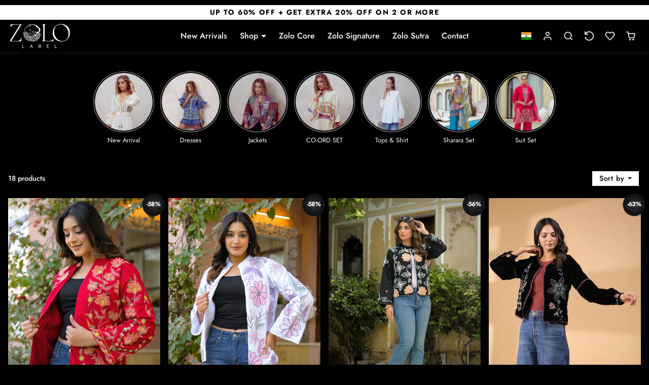

--- FILE ---
content_type: text/html; charset=utf-8
request_url: https://zololabel.com/collections/cotton-jackets
body_size: 47729
content:
<!doctype html>
<html 
  lang="en"
  class="">
<head>
  <meta charset="utf-8">
  <meta name="viewport" content="width=device-width,initial-scale=1,viewport-fit=cover">
  <meta name="theme-color" content="#000000">

  <link rel="canonical" href="https://zololabel.com/collections/cotton-jackets">
  <link rel="preconnect" href="https://cdn.shopify.com" crossorigin>
  <link rel="preconnect" href="https://fonts.shopifycdn.com" crossorigin><link rel="icon" type="image/png" sizes="16x16" href="//zololabel.com/cdn/shop/files/Untitled_design_7471039d-3a6d-44ba-89b5-622b3448ded1.png?crop=center&height=16&v=1754475741&width=16">
    <link rel="icon" type="image/png" sizes="32x32" href="//zololabel.com/cdn/shop/files/Untitled_design_7471039d-3a6d-44ba-89b5-622b3448ded1.png?crop=center&height=32&v=1754475741&width=32">
    <link rel="apple-touch-icon" sizes="180x180" href="//zololabel.com/cdn/shop/files/Untitled_design_7471039d-3a6d-44ba-89b5-622b3448ded1.png?crop=center&height=180&v=1754475741&width=180"><title>
    Buy Cotton Jackets | Jackets For Women | Zolo
 &ndash; ZoloLabel</title>

  
    <meta name="description" content="Buy designer Cotton Jackets collection of sharara sets for women. buy co-ords, tops, shirts, sharara set, suit set, skirts, kaftan, dresses &amp; gowns online at best price.">
  

  

<meta property="og:site_name" content="ZoloLabel">
<meta property="og:url" content="https://zololabel.com/collections/cotton-jackets">
<meta property="og:title" content="Buy Cotton Jackets | Jackets For Women | Zolo">
<meta property="og:type" content="website">
<meta property="og:description" content="Buy designer Cotton Jackets collection of sharara sets for women. buy co-ords, tops, shirts, sharara set, suit set, skirts, kaftan, dresses &amp; gowns online at best price."><meta property="og:image" content="http://zololabel.com/cdn/shop/files/Untitled_design.jpg?v=1767698402">
  <meta property="og:image:secure_url" content="https://zololabel.com/cdn/shop/files/Untitled_design.jpg?v=1767698402">
  <meta property="og:image:width" content="1200">
  <meta property="og:image:height" content="628"><meta name="twitter:card" content="summary_large_image">
<meta name="twitter:title" content="Buy Cotton Jackets | Jackets For Women | Zolo">
<meta name="twitter:description" content="Buy designer Cotton Jackets collection of sharara sets for women. buy co-ords, tops, shirts, sharara set, suit set, skirts, kaftan, dresses &amp; gowns online at best price.">

  <script>window.performance && window.performance.mark && window.performance.mark('shopify.content_for_header.start');</script><meta id="shopify-digital-wallet" name="shopify-digital-wallet" content="/69777293633/digital_wallets/dialog">
<meta id="in-context-paypal-metadata" data-shop-id="69777293633" data-venmo-supported="false" data-environment="production" data-locale="en_US" data-paypal-v4="true" data-currency="INR">
<link rel="alternate" type="application/atom+xml" title="Feed" href="/collections/cotton-jackets.atom" />
<link rel="alternate" type="application/json+oembed" href="https://zololabel.com/collections/cotton-jackets.oembed">
<script async="async" src="/checkouts/internal/preloads.js?locale=en-IN"></script>
<script id="shopify-features" type="application/json">{"accessToken":"19bbbcb0b7274b2ded53ff88e6ae0ea8","betas":["rich-media-storefront-analytics"],"domain":"zololabel.com","predictiveSearch":true,"shopId":69777293633,"locale":"en"}</script>
<script>var Shopify = Shopify || {};
Shopify.shop = "zolo-7374.myshopify.com";
Shopify.locale = "en";
Shopify.currency = {"active":"INR","rate":"1.0"};
Shopify.country = "IN";
Shopify.theme = {"name":"FV3\u003c\u003e Zolo new theme with all update ","id":182612689217,"schema_name":"Jhango Theme V1","schema_version":"1.0.0","theme_store_id":null,"role":"main"};
Shopify.theme.handle = "null";
Shopify.theme.style = {"id":null,"handle":null};
Shopify.cdnHost = "zololabel.com/cdn";
Shopify.routes = Shopify.routes || {};
Shopify.routes.root = "/";</script>
<script type="module">!function(o){(o.Shopify=o.Shopify||{}).modules=!0}(window);</script>
<script>!function(o){function n(){var o=[];function n(){o.push(Array.prototype.slice.apply(arguments))}return n.q=o,n}var t=o.Shopify=o.Shopify||{};t.loadFeatures=n(),t.autoloadFeatures=n()}(window);</script>
<script id="shop-js-analytics" type="application/json">{"pageType":"collection"}</script>
<script defer="defer" async type="module" src="//zololabel.com/cdn/shopifycloud/shop-js/modules/v2/client.init-shop-cart-sync_BT-GjEfc.en.esm.js"></script>
<script defer="defer" async type="module" src="//zololabel.com/cdn/shopifycloud/shop-js/modules/v2/chunk.common_D58fp_Oc.esm.js"></script>
<script defer="defer" async type="module" src="//zololabel.com/cdn/shopifycloud/shop-js/modules/v2/chunk.modal_xMitdFEc.esm.js"></script>
<script type="module">
  await import("//zololabel.com/cdn/shopifycloud/shop-js/modules/v2/client.init-shop-cart-sync_BT-GjEfc.en.esm.js");
await import("//zololabel.com/cdn/shopifycloud/shop-js/modules/v2/chunk.common_D58fp_Oc.esm.js");
await import("//zololabel.com/cdn/shopifycloud/shop-js/modules/v2/chunk.modal_xMitdFEc.esm.js");

  window.Shopify.SignInWithShop?.initShopCartSync?.({"fedCMEnabled":true,"windoidEnabled":true});

</script>
<script>(function() {
  var isLoaded = false;
  function asyncLoad() {
    if (isLoaded) return;
    isLoaded = true;
    var urls = ["https:\/\/services.nofraud.com\/js\/device.js?shop=zolo-7374.myshopify.com"];
    for (var i = 0; i < urls.length; i++) {
      var s = document.createElement('script');
      s.type = 'text/javascript';
      s.async = true;
      s.src = urls[i];
      var x = document.getElementsByTagName('script')[0];
      x.parentNode.insertBefore(s, x);
    }
  };
  if(window.attachEvent) {
    window.attachEvent('onload', asyncLoad);
  } else {
    window.addEventListener('load', asyncLoad, false);
  }
})();</script>
<script id="__st">var __st={"a":69777293633,"offset":19800,"reqid":"83322dea-5160-43e2-8fa9-8fa78b9eedc5-1769374343","pageurl":"zololabel.com\/collections\/cotton-jackets","u":"dc24b4fb427d","p":"collection","rtyp":"collection","rid":451911319873};</script>
<script>window.ShopifyPaypalV4VisibilityTracking = true;</script>
<script id="form-persister">!function(){'use strict';const t='contact',e='new_comment',n=[[t,t],['blogs',e],['comments',e],[t,'customer']],o='password',r='form_key',c=['recaptcha-v3-token','g-recaptcha-response','h-captcha-response',o],s=()=>{try{return window.sessionStorage}catch{return}},i='__shopify_v',u=t=>t.elements[r],a=function(){const t=[...n].map((([t,e])=>`form[action*='/${t}']:not([data-nocaptcha='true']) input[name='form_type'][value='${e}']`)).join(',');var e;return e=t,()=>e?[...document.querySelectorAll(e)].map((t=>t.form)):[]}();function m(t){const e=u(t);a().includes(t)&&(!e||!e.value)&&function(t){try{if(!s())return;!function(t){const e=s();if(!e)return;const n=u(t);if(!n)return;const o=n.value;o&&e.removeItem(o)}(t);const e=Array.from(Array(32),(()=>Math.random().toString(36)[2])).join('');!function(t,e){u(t)||t.append(Object.assign(document.createElement('input'),{type:'hidden',name:r})),t.elements[r].value=e}(t,e),function(t,e){const n=s();if(!n)return;const r=[...t.querySelectorAll(`input[type='${o}']`)].map((({name:t})=>t)),u=[...c,...r],a={};for(const[o,c]of new FormData(t).entries())u.includes(o)||(a[o]=c);n.setItem(e,JSON.stringify({[i]:1,action:t.action,data:a}))}(t,e)}catch(e){console.error('failed to persist form',e)}}(t)}const f=t=>{if('true'===t.dataset.persistBound)return;const e=function(t,e){const n=function(t){return'function'==typeof t.submit?t.submit:HTMLFormElement.prototype.submit}(t).bind(t);return function(){let t;return()=>{t||(t=!0,(()=>{try{e(),n()}catch(t){(t=>{console.error('form submit failed',t)})(t)}})(),setTimeout((()=>t=!1),250))}}()}(t,(()=>{m(t)}));!function(t,e){if('function'==typeof t.submit&&'function'==typeof e)try{t.submit=e}catch{}}(t,e),t.addEventListener('submit',(t=>{t.preventDefault(),e()})),t.dataset.persistBound='true'};!function(){function t(t){const e=(t=>{const e=t.target;return e instanceof HTMLFormElement?e:e&&e.form})(t);e&&m(e)}document.addEventListener('submit',t),document.addEventListener('DOMContentLoaded',(()=>{const e=a();for(const t of e)f(t);var n;n=document.body,new window.MutationObserver((t=>{for(const e of t)if('childList'===e.type&&e.addedNodes.length)for(const t of e.addedNodes)1===t.nodeType&&'FORM'===t.tagName&&a().includes(t)&&f(t)})).observe(n,{childList:!0,subtree:!0,attributes:!1}),document.removeEventListener('submit',t)}))}()}();</script>
<script integrity="sha256-4kQ18oKyAcykRKYeNunJcIwy7WH5gtpwJnB7kiuLZ1E=" data-source-attribution="shopify.loadfeatures" defer="defer" src="//zololabel.com/cdn/shopifycloud/storefront/assets/storefront/load_feature-a0a9edcb.js" crossorigin="anonymous"></script>
<script data-source-attribution="shopify.dynamic_checkout.dynamic.init">var Shopify=Shopify||{};Shopify.PaymentButton=Shopify.PaymentButton||{isStorefrontPortableWallets:!0,init:function(){window.Shopify.PaymentButton.init=function(){};var t=document.createElement("script");t.src="https://zololabel.com/cdn/shopifycloud/portable-wallets/latest/portable-wallets.en.js",t.type="module",document.head.appendChild(t)}};
</script>
<script data-source-attribution="shopify.dynamic_checkout.buyer_consent">
  function portableWalletsHideBuyerConsent(e){var t=document.getElementById("shopify-buyer-consent"),n=document.getElementById("shopify-subscription-policy-button");t&&n&&(t.classList.add("hidden"),t.setAttribute("aria-hidden","true"),n.removeEventListener("click",e))}function portableWalletsShowBuyerConsent(e){var t=document.getElementById("shopify-buyer-consent"),n=document.getElementById("shopify-subscription-policy-button");t&&n&&(t.classList.remove("hidden"),t.removeAttribute("aria-hidden"),n.addEventListener("click",e))}window.Shopify?.PaymentButton&&(window.Shopify.PaymentButton.hideBuyerConsent=portableWalletsHideBuyerConsent,window.Shopify.PaymentButton.showBuyerConsent=portableWalletsShowBuyerConsent);
</script>
<script data-source-attribution="shopify.dynamic_checkout.cart.bootstrap">document.addEventListener("DOMContentLoaded",(function(){function t(){return document.querySelector("shopify-accelerated-checkout-cart, shopify-accelerated-checkout")}if(t())Shopify.PaymentButton.init();else{new MutationObserver((function(e,n){t()&&(Shopify.PaymentButton.init(),n.disconnect())})).observe(document.body,{childList:!0,subtree:!0})}}));
</script>

<script>window.performance && window.performance.mark && window.performance.mark('shopify.content_for_header.end');</script>

  <script src="//zololabel.com/cdn/shop/t/37/assets/crypto-js.min.js?v=122004714028331818701764934017"></script>

<script>
  Shopify.moneyFormat = 'Rs. {{amount}}'
  Shopify.routes = Shopify.routes || {}
  Shopify.routes.root_url = '/'
  Shopify.routes.cart_add_url = '/cart/add'
  Shopify.routes.cart_change_url = '/cart/change'
  Shopify.routes.cart_update_url = '/cart/update'
  Shopify.routes.cart_url = '/cart'
  Shopify.routes.predictive_search_url = '/search/suggest'
  theme = {
    locales: {
      accessibility: {
        remove: 'Remove',
      },
      times: {
        ago: 'ago',
        moments: 'moments',
        s: 's',
        second: 'second',
        seconds: 'seconds',
        m: 'm',
        minute: 'minute',
        minutes: 'minutes',
        h: 'h',
        hour: 'hour',
        hours: 'hours',
        d: 'd',
        day: 'day',
        days: 'days',
        expired: 'Offer has expired!'
      },
      product: {
        add_to_cart: 'Add to cart',
        buy_it_now: 'Buy it now',
        save: 'Save',
        sold_out: 'Sold out',
        unavilable: 'Unavilable',
        quantity: 'Quantity',
        unavailable: 'Unavailable',
        product_options: 'Product options',
        choose_options: 'Choose options',
        quick_view: 'Quick view',
        regular_price:'Regular price',
        sale_price: 'Sale price',
      },
      wishlist: {
        add: 'Add to wishlist',
        remove: 'Remove from wishlist',
      }
    }
  }
</script>

 
<link href="//zololabel.com/cdn/shop/t/37/assets/vendor-bootstrap.min.css?v=122038585997185117681764934017" rel="stylesheet">
<script src="//zololabel.com/cdn/shop/t/37/assets/vendor-bootstrap.bundle.min.js?v=20302992872060018881764934017" defer></script>
<link href="//zololabel.com/cdn/shop/t/37/assets/vendor-swiper.bundle.min.css?v=27124636983983341591764934017" rel="stylesheet">
<script src="//zololabel.com/cdn/shop/t/37/assets/vendor-swiper.bundle.min.js?v=57636454815115923131764934017" defer></script>
<link href="//zololabel.com/cdn/shop/t/37/assets/vendor-animate.min.css?v=117445339244174673761764934017" rel="stylesheet">


<link href="//zololabel.com/cdn/shop/t/37/assets/variables.css?v=6395105726132835751764934017" rel="stylesheet">
<link href="//zololabel.com/cdn/shop/t/37/assets/base.css?v=51713461431701434231764934017" rel="stylesheet">
<link href="//zololabel.com/cdn/shop/t/37/assets/sections.css?v=107230333296593643921764934017" rel="stylesheet">
<link href="//zololabel.com/cdn/shop/t/37/assets/cart.css?v=35748330105531285921764934017" rel="stylesheet">
<link href="//zololabel.com/cdn/shop/t/37/assets/collection.css?v=172131873994555786551764934017" rel="stylesheet">
<link href="//zololabel.com/cdn/shop/t/37/assets/product.css?v=121617599473934211351764934017" rel="stylesheet">


<script src="//zololabel.com/cdn/shop/t/37/assets/base.js?v=143526032198730831541764934017" defer></script>
<script src="//zololabel.com/cdn/shop/t/37/assets/sections.js?v=75039740854378200521764934017" defer></script>
<script src="//zololabel.com/cdn/shop/t/37/assets/cart.js?v=106403340009341565011764934017" defer></script>
<script src="//zololabel.com/cdn/shop/t/37/assets/collection.js?v=61662610559587824781764934017" defer></script>
<script src="//zololabel.com/cdn/shop/t/37/assets/product.js?v=117501111030887383061764934017" defer></script>
<script src="//zololabel.com/cdn/shop/t/37/assets/search.js?v=49328336104427650991764934017" defer></script>
<script src="//zololabel.com/cdn/shop/t/37/assets/wishlist.js?v=12727796419864478251764934017" defer></script>
<script src="//zololabel.com/cdn/shop/t/37/assets/recently-viewed.js?v=130101094789392720781764934017" defer></script>


<link href="//zololabel.com/cdn/shop/t/37/assets/custom.css?v=13029208659452354881764934017" rel="stylesheet">
<script src="//zololabel.com/cdn/shop/t/37/assets/custom.js?v=24351899876979604981764934017" defer></script>
  <script type="text/javascript">
    (function(c,l,a,r,i,t,y){
        c[a]=c[a]||function(){(c[a].q=c[a].q||[]).push(arguments)};
        t=l.createElement(r);t.async=1;t.src="https://www.clarity.ms/tag/"+i;
        y=l.getElementsByTagName(r)[0];y.parentNode.insertBefore(t,y);
    })(window, document, "clarity", "script", "tgfq127z6c");

    document.querySelectorAll('.product-card-title').forEach(p => {
  // Apply necessary CSS
  p.style.whiteSpace = 'nowrap';
  p.style.overflow = 'hidden';
  p.style.textOverflow = 'ellipsis';

  // Get the current font size
  let style = window.getComputedStyle(p);
  let fontSize = parseFloat(style.fontSize);

  // Shrink until it fits
  while (p.scrollWidth > p.clientWidth && fontSize > 8) { // 8px min
    fontSize -= 1;
    p.style.fontSize = fontSize + 'px';
  }
});

</script>
<!-- Global Time Zone Script Shiprocket Checkout Start -->
    <script>
  function getUserTimezone() {
    return Intl.DateTimeFormat().resolvedOptions().timeZone;
  }
  function renderButton(showShiprocketCheckout) {
    let modifiedCSS = "";
    if (showShiprocketCheckout) {
      modifiedCSS = `
        button[name="checkout"]{display:none !important;}
        .btn-buy {display:none !important;}
        .shopify-payment-button__button.shopify-payment-button__button--unbranded{display:none !important;}
      `;
    } else {
      modifiedCSS = `
        .shiprocket-headless{display:none !important;}
      `;
    }
    const styleElement = document.createElement("style");
    styleElement.textContent = modifiedCSS;
    document.head.appendChild(styleElement);
  }
  function checkAndSetButtonVisibility() {
    const indiaTimezones = ["Asia/Kolkata", "Asia/Calcutta"];
    const userTimezone = getUserTimezone();
    const isIndia = indiaTimezones.includes(userTimezone);
    renderButton(isIndia);
  }
  checkAndSetButtonVisibility();
</script>
<!-- Global Time Zone Script Shiprocket Checkout End  -->
 <script type="application/javascript">
checkoutBuyer = "https://fastrr-boost-ui.pickrr.com/";
</script>
<input type="hidden" value="zololabel.com" id="sellerDomain"/>
<link rel="stylesheet" href="https://fastrr-boost-ui.pickrr.com/assets/styles/shopify.css">
<script src="https://fastrr-boost-ui.pickrr.com/assets/js/channels/shopify.js" defer></script>
<script src="https://fastrr-boost-ui.pickrr.com/assets/js/channels/shiprocketMarketing.js"></script>
<input type="hidden" value="rz" id="template"/>
<!-- <input type="hidden" value="percent" id="discountType"/>
<input type="hidden" value="5" id="discValue"/> -->
<style>	
  .sr-headless-checkout {
    font-family: inherit;
    font-size: 16px;
    font-weight: 500;
    border-radius: 0px;
    height: 38px;
    min-height: 38px;
    letter-spacing: 1px;
    background-color:rgb(255, 255, 255) ;
     }
      .shiprocket-headless[data-type="cart"] .sr-headless-checkout {
    font-size: 19.2px;
     }
     .sr-checkout-visible2 {
    color: #000000;
}
.shiprocket-headless[data-type="product"] {
  margin-top: 8px;
}
.sr-headless-checkout {
    padding: 2px;
}

</style>

<!-- BEGIN app block: shopify://apps/tt-breadcrumbs-seo-schema/blocks/ttSchema/dda6b26d-4f1a-43c6-a94b-6443ed0f750b -->


<!-- BEGIN app snippet: remove-script -->
<script id="tt_remove_script" type="module">
  if(void 0===window.ws_script){window.ws_script=!0;let e=()=>{document.querySelectorAll('[type="application/ld+json"]').forEach((e=>{e.hasAttribute("tt-ninja")||e.remove()}))};e(),setInterval(e,1e3),document.querySelectorAll("[itemscope]").forEach((e=>e.removeAttribute("itemscope")))}else document.getElementById("tt_remove_script").remove();
</script><!-- END app snippet -->


    <!-- BEGIN app snippet: article -->
<!-- END app snippet -->
    <!-- BEGIN app snippet: breadcrumb -->


    <script type="application/ld+json" tt-ninja>
        {
            "@context": "https://schema.org",
            "@type": "BreadcrumbList",
            "itemListElement": [{
                "@type": "ListItem",
                "position": 1,
                "name": "ZoloLabel",
                "item": "https://zololabel.com"
            },{
                "@type": "ListItem",
                "position": 2,
                "name": "Cotton Jackets",
                "item": "https://zololabel.com/collections/cotton-jackets"
            }]
        }
    </script>


<!-- END app snippet -->
    <!-- BEGIN app snippet: carousel -->

    <script type="application/ld+json" tt-ninja>
        {
            "@context":"https://schema.org",
            "@type":"ItemList",
            "itemListElement":[
                
                    {
                        "@type":"ListItem",
                        "position":1,
                        "url":"zololabel.com/products/elegant-red-embroidered-jacket",
                        "description":"\n\n\n\n\n\n\n\n\n\n\n\n\n\nThis elegant red embroidered jacket is crafted from breathable cotton, offering both comfort and style. The rich red hue is enhanced with intricate embroidery, adding a refined and festive touch. Designed with a closed neckline, full sleeves, and a waist-length fit, it creates a structured yet flattering silhouette. Perfect for layering over ethnic or fusion outfits, this jacket effortlessly elevates your look for celebrations, gatherings, and stylish everyday wear.\n\n\n\n\n\n\n\n\n\n\n\n\n\n",
                        "image": "//zololabel.com/cdn/shop/files/DSC_4824copy.jpg?v=1766741251",
                        "name": "Elegant Red Embroidered Jacket"
                    },
                    {
                        "@type":"ListItem",
                        "position":2,
                        "url":"zololabel.com/products/white-jacket-with-soft-embroidery-work",
                        "description":"\n\n\n\n\n\n\n\n\n\n\n\n\n\nThis white jacket with soft embroidery work is crafted from breathable cotton, making it comfortable for all-day wear. The delicate embroidery adds a subtle elegance to the off-white base, creating a refined and timeless look. Designed with a closed neckline, full sleeves, and a waist-length fit, it offers a structured yet graceful silhouette. Easy to layer over dresses, tops, or ethnic wear, this embroidered jacket is perfect for casual outings and festive styling.\n\n\n\n\n\n\n\n\n\n\n\n\n\n",
                        "image": "//zololabel.com/cdn/shop/files/DSC_4859copy.jpg?v=1766741237",
                        "name": "White Jacket With Soft Embroidery Work"
                    },
                    {
                        "@type":"ListItem",
                        "position":3,
                        "url":"zololabel.com/products/elegant-floral-thread-embroidered-jacket-for-women",
                        "description":"\n\n\n\n\n\n\n\n\n\n\n\n\n\nElevate your everyday style with this stunning black embroidered short jacket featuring intricate multicolour floral threadwork. Designed with an open front and flared sleeves, it adds a perfect blend of elegance and contemporary flair to any outfit. Ideal for festive occasions, casual outings, or stylish layering over tops, denim, and ethnic wear.\n\n\n\n\n\n\n\n\n\n\n\n\n\n\n\n\n\n\n\n\n\n\n\n\n\n\n\n\n\n\n\n\n\n\n",
                        "image": "//zololabel.com/cdn/shop/files/DSC_2492copy_13f81eb3-a988-463b-9bd7-ddda68176e7d.jpg?v=1763635236",
                        "name": "Elegant Floral Thread Embroidered Jacket for Women"
                    },
                    {
                        "@type":"ListItem",
                        "position":4,
                        "url":"zololabel.com/products/poly-velvet-embroidered-black-jacket",
                        "description":"Enhance your festive and evening look with our Poly Velvet Embroidered Black Jacket. Designed in rich poly velvet with elegant embroidery, this round-neck, full-sleeve, waist-length jacket adds a luxurious touch to any outfit. Perfect for layering over dresses or coord sets, it brings together comfort, sophistication, and timeless festive charm effortlessly.",
                        "image": "//zololabel.com/cdn/shop/files/3V6A9408.jpg?v=1761979274",
                        "name": "Poly Velvet Embroidered Black Jacket"
                    },
                    {
                        "@type":"ListItem",
                        "position":5,
                        "url":"zololabel.com/products/black-poly-velvet-embroidered-jacket",
                        "description":"Make a statement with our Black Poly Velvet Embroidered Jacket, crafted from luxurious poly velvet fabric in a deep black shade. Featuring intricate embroidery, a round neck, and full sleeves, this waist-length jacket adds a regal charm to any outfit. Perfect for festive occasions or evening events, it combines elegance, comfort, and timeless sophistication effortlessly.",
                        "image": "//zololabel.com/cdn/shop/files/DSC09776_copy.jpg?v=1761977756",
                        "name": "Black Poly Velvet Embroidered Jacket"
                    },
                    {
                        "@type":"ListItem",
                        "position":6,
                        "url":"zololabel.com/products/classic-indigo-handblock-print-blazer",
                        "description":"The Classic Indigo Handblock Print Blazer is where timeless tradition meets effortless style. Crafted from breathable cotton and adorned with authentic handblock indigo prints, this blazer celebrates heritage craftsmanship with a modern silhouette. Lightweight yet striking, it’s the perfect layer to elevate both casual and chic ensembles. Whether paired with trousers for a refined statement or styled over dresses for a boho edge, this blazer is designed to stand out while keeping you at ease. A wardrobe essential for those who value elegance rooted in tradition.",
                        "image": "//zololabel.com/cdn/shop/files/DSC8895-min.jpg?v=1757942768",
                        "name": "Classic Indigo Handblock Print Blazer"
                    },
                    {
                        "@type":"ListItem",
                        "position":7,
                        "url":"zololabel.com/products/chromatic-charm-multi-colour-blazer",
                        "description":"Chromatic Charm Multi-Colour Blazer – A masterpiece of vibrant artistry and timeless style. Crafted from pure handblock cotton fabric, this blazer brings together a stunning play of multi-coloured patterns that exude energy and sophistication. The patch-inspired design gives it a bold, eclectic edge while the breathable cotton ensures all-day comfort. Perfect for layering over solids or complementing contemporary silhouettes, this blazer effortlessly transitions from boardroom statements to evening soirées. A true celebration of colour, craft, and confidence – designed for those who dare to stand out.",
                        "image": "//zololabel.com/cdn/shop/files/DSC9044.jpg?v=1757937013",
                        "name": "Chromatic Charm Multi-Colour Blazer"
                    },
                    {
                        "@type":"ListItem",
                        "position":8,
                        "url":"zololabel.com/products/ethereal-indigo-mirror-work-statement-blazer",
                        "description":"Step into effortless sophistication with the Ethereal Indigo Mirror Work Statement Blazer, a masterpiece that fuses tradition with contemporary flair. Crafted from handblock indigo-dyed cotton, this blazer carries the charm of artisanal craftsmanship while offering modern-day versatility. The intricate mirror work embellishments shimmer subtly, adding a touch of luxe detailing to the rich indigo base. Perfectly tailored to make a statement, it’s lightweight, breathable, and designed to elevate both casual and festive looks. Pair it with trousers, culottes, or even a dress — this blazer is your go-to piece for turning everyday outfits into bold style statements.",
                        "image": "//zololabel.com/cdn/shop/files/5_b13ecf97-e016-4c50-9a6a-20410027538d.png?v=1755946006",
                        "name": "Ethereal Indigo Mirror Work Statement Blazer"
                    },
                    {
                        "@type":"ListItem",
                        "position":9,
                        "url":"zololabel.com/products/cream-embroidered-cotton-flex-jacket",
                        "description":"\n\n\n\n\n\n\n\nElevate your everyday style with this elegant cream-colored embroidered jacket crafted from breathable cotton flex fabric. Designed with a flattering waist-length cut and finished with a soft round neckline, this piece blends comfort and charm effortlessly. The intricate multicolor thread embroidery adds a delicate touch, while the fringed edges and 3\/4th sleeves offer a relaxed, boho-chic appeal. Whether layered over a tank top or paired with denim, this jacket is perfect for casual outings, brunches, or festive gatherings.\n\n\n\n\n\n\n\n\n\n\n\n\n\n\n\n",
                        "image": "//zololabel.com/cdn/shop/files/AN-1275-J-Cream_01.jpg?v=1750071489",
                        "name": "Cream Embroidered Cotton Flex Jacket"
                    },
                    {
                        "@type":"ListItem",
                        "position":10,
                        "url":"zololabel.com/products/classic-grey-embroidered-summer-jacket",
                        "description":"\n\n\n\n\n\n\nStay effortlessly chic with our Classic Grey Embroidered Summer Jacket, the perfect blend of style and comfort for warmer days. Crafted from lightweight, breathable fabric, this jacket features delicate embroidery that adds a subtle touch of elegance to its timeless grey hue. Whether you\u0026#39;re layering it over a dress for a breezy evening or pairing it with casual separates for a polished daytime look, this versatile piece brings a refined charm to every outfit. Light, stylish, and endlessly wearable—this jacket is summer layering done right.\n\n\n\n\n\n\n\n\n\n\n\n\n\n\n\n",
                        "image": "//zololabel.com/cdn/shop/files/1_f47d8319-1c23-438d-9b61-ed866a3efffc.jpg?v=1750071518",
                        "name": "Classic Grey Embroidered Summer Jacket"
                    },
                    {
                        "@type":"ListItem",
                        "position":11,
                        "url":"zololabel.com/products/black-embroidered-off-white-cotton-jacket",
                        "description":"\n\n\n\n\n\nTimeless elegance meets contemporary charm with our Black Embroidered Off White Cotton Jacket. Crafted from soft, breathable cotton, this jacket features intricate black embroidery that beautifully contrasts against the serene off-white base. Its tailored silhouette and detailed craftsmanship make it a versatile piece—perfect to layer over casual outfits or elevate your evening look. Sophisticated yet easygoing, this jacket is your go-to for adding a touch of artistic flair and effortless style to any ensemble.\n\n\n\n\n\n\n\n\n\n\n\n\n\n\n",
                        "image": "//zololabel.com/cdn/shop/files/1_bafb2e43-3bd7-4a8c-af1c-f1bcc491d270.jpg?v=1750071519",
                        "name": "Black Embroidered Off White Cotton Jacket"
                    },
                    {
                        "@type":"ListItem",
                        "position":12,
                        "url":"zololabel.com/products/lily-charm-white-embroidered-long-jacket",
                        "description":"\n\n\n\n\n\nGrace meets grandeur in our Lily Charm White Embroidered Long Jacket, a dreamy layer designed to make a soft yet striking statement. Crafted from breathable fabric and adorned with delicate lily-inspired embroidery, this jacket flows beautifully with its longline silhouette. The crisp white hue adds a touch of ethereal elegance, making it perfect for both daytime soirees and moonlit gatherings. Whether draped over a co-ord set or styled with denims and heels, this jacket brings a whisper of sophistication to every step you take.\n\n\n\n\n\n\n\n\n\n\n\n\n\n\n",
                        "image": "//zololabel.com/cdn/shop/files/DSC_2471_copy.jpg?v=1750071557",
                        "name": "Lily Charm White Embroidered Long Jacket"
                    },
                    {
                        "@type":"ListItem",
                        "position":13,
                        "url":"zololabel.com/products/black-handwork-jacket",
                        "description":"Step into unparalleled sophistication with our Black Handwork Jacket, a true testament to timeless elegance and expert craftsmanship. The deep black fabric serves as a canvas for exquisite handwork detailing, making each piece uniquely stunning. Designed with a flattering silhouette and premium fabric, this jacket effortlessly combines comfort with high-end style. Perfect for layering over dresses, trousers, or even casual ensembles, it adds a touch of bold glamour to any outfit. Whether you’re heading to a formal event or a chic evening out, this jacket ensures you leave a lasting impression with its artistic charm and modern allure.",
                        "image": "//zololabel.com/cdn/shop/files/WhatsAppImage2024-12-04at18.12.43.jpg?v=1733483412",
                        "name": "Black Handwork Jacket"
                    },
                    {
                        "@type":"ListItem",
                        "position":14,
                        "url":"zololabel.com/products/colorful-hand-work-embroidered-black-jacket",
                        "description":"Unleash your bold style with our Colorful Hand Work Embroidered Black Jacket, a striking blend of classic elegance and artistic flair. The deep black canvas is brought to life with intricate hand embroidery in vibrant, eye-catching hues, creating a masterpiece that celebrates craftsmanship. Perfectly tailored for a flattering fit, this jacket is as versatile as it is stunning, making it ideal for both casual outings and special occasions. Pair it with sleek trousers or a flowy dress to let the colorful detailing shine, and make a statement that’s effortlessly chic and undeniably unique!",
                        "image": "//zololabel.com/cdn/shop/files/DSC_1345copy.jpg?v=1733482108",
                        "name": "Colorful Hand Work Embroidered Black Jacket"
                    },
                    {
                        "@type":"ListItem",
                        "position":15,
                        "url":"zololabel.com/products/blue-embroidered-jacket",
                        "description":"Make a striking statement with our Blue Embroidered Jacket, where timeless elegance meets contemporary charm. The rich blue hue serves as the perfect canvas for intricate embroidery, creating a look that’s both bold and refined. Designed with a tailored fit and crafted from premium fabric, this jacket effortlessly combines style and comfort. Whether you’re dressing up for an evening event or adding flair to your casual ensemble, this versatile piece is a wardrobe essential. Layer it over a simple outfit and let the stunning details take center stage—because standout style is always in fashion!",
                        "image": "//zololabel.com/cdn/shop/files/DSC_1378copy.jpg?v=1733481782",
                        "name": "Blue Embroidered Jacket"
                    },
                    {
                        "@type":"ListItem",
                        "position":16,
                        "url":"zololabel.com/products/black-hand-embroidered-jacket",
                        "description":"Elevate your style game with our Black Hand Embroidered Jacket, a true masterpiece of craftsmanship and elegance. Featuring intricate hand embroidery that exudes luxury, this jacket is a timeless statement piece perfect for any wardrobe. The classic black hue provides a versatile base, while the detailed artistry ensures you stand out effortlessly. Designed with a flattering fit and made from premium fabric, it’s the ultimate combination of comfort and sophistication. Layer it over your favorite outfits to add a touch of bold glamour, and let this jacket redefine your fashion narrative!",
                        "image": "//zololabel.com/cdn/shop/files/DSC_1424copy.jpg?v=1733481461",
                        "name": "Black Hand Embroidered Jacket"
                    },
                    {
                        "@type":"ListItem",
                        "position":17,
                        "url":"zololabel.com/products/elegant-white-cotton-jacket",
                        "description":"Indulge in timeless sophistication with our Elegant White Cotton Jacket. Crafted from premium cotton in a pristine white hue, this jacket epitomizes elegance and versatility. Its minimalist design exudes understated charm, while the high-quality cotton material ensures comfort and breathability. Whether you\u0026#39;re layering it over a dress for a formal affair or pairing it with jeans for a casual outing, this jacket effortlessly elevates any ensemble. The classic white color adds a touch of refinement to your look, making it a wardrobe staple for every season. Embrace effortless elegance with our Elegant White Cotton Jacket and make a statement with timeless style wherever you go.",
                        "image": "//zololabel.com/cdn/shop/files/JLS02959copy_2_-Copy.jpg?v=1750071829",
                        "name": "Elegant White Cotton Jacket"
                    },
                    {
                        "@type":"ListItem",
                        "position":18,
                        "url":"zololabel.com/products/black-embroidered-cotton-jacket",
                        "description":"Black Suede Cotton Densly thread Embroidered Jacket, Beautifully crafted with subtle colour combinations with Belt.This 1 piece set includes a JacketJacket - Cotton Suede JacketFabric: Cotton Suede Wash Care - Machine Wash only Model Size - Model (5\u0026#39;7\u0026quot;) is wearing size S  Disclaimer  In the journey of Connecting the old tradition with the modern world, Zolo has introduced new types of handmade works in the Fashion industry. To make your product suitable for any events Zolo introduced Handblock printing, hand-made Anarkali, palazzo sets For girls or ladies to wear.  Like most, the brand Zolo also uses natural dye colors which can bleed after the initial washes but in the later stage, these products can give you a beautiful and charming look.\u0026quot;\n",
                        "image": "//zololabel.com/cdn/shop/products/MKS_5622-copy-scaled.jpg?v=1750071956",
                        "name": "Black Embroidered Cotton Jacket"
                    }
            ]
        }
    </script>

<!-- END app snippet -->
    <!-- BEGIN app snippet: search --><script type="application/ld+json" tt-ninja>
    {
        "@context": "https://schema.org",
        "@type": "WebSite",
        "url": "https://zololabel.com",
        "potentialAction": {
            "@type": "SearchAction",
            "target": "https://zololabel.com/search?q={search_term_string}",
            "query-input": "required name=search_term_string"
        }
    }
</script><!-- END app snippet -->
    
        <!-- BEGIN app snippet: logo -->
<script type="application/ld+json" tt-ninja>
    {
        "@context": "https://schema.org",
        "@type": "Organization",
        "name": "Zolo",
        "url": "https://zololabel.com",
        "description": "Explore trending western wear for women online at Zolo Label. Shop stylish dresses, tops, coord sets, jackets & more. Discover premium fashion with comfort, elegance & fast delivery across India.",
        "telephone": "8005566077",
        "logo": "https://cdn.shopify.com/s/files/1/0697/7729/3633/files/Asset_46-8_100x_50685afe-733a-4088-8354-836122c239d4.webp?v=1689317134",
        "image": "https://cdn.shopify.com/s/files/1/0697/7729/3633/files/Asset_46-8_100x_50685afe-733a-4088-8354-836122c239d4.webp?v=1689317134",
        "sameAs": [
            "",
            "https://www.facebook.com/zololabel",
            "https://www.instagram.com/zololabel/",
            "https://in.pinterest.com/zololabeljaipur/",
            "",
            "",
            ""
        ],"aggregateRating": {
            "@type": "AggregateRating",
            "ratingValue": "4.9",
            "bestRating": "5",
            "worstRating": "1",
            "reviewCount": "50"
            },
        
        "address": {
            "@type": "PostalAddress",
            "streetAddress": "Gurunanakpura, Raja Park, Jaipur, Rajasthan 302004",
            "addressLocality": "Jaipur",
            "addressRegion": "Rajasthan",
            "postalCode": "302004",
            "addressCountry": "IN"
        }
    }
</script><!-- END app snippet -->
        <!-- BEGIN app snippet: product -->
<!-- END app snippet --><!-- END app block --><!-- BEGIN app block: shopify://apps/judge-me-reviews/blocks/judgeme_core/61ccd3b1-a9f2-4160-9fe9-4fec8413e5d8 --><!-- Start of Judge.me Core -->






<link rel="dns-prefetch" href="https://cdnwidget.judge.me">
<link rel="dns-prefetch" href="https://cdn.judge.me">
<link rel="dns-prefetch" href="https://cdn1.judge.me">
<link rel="dns-prefetch" href="https://api.judge.me">

<script data-cfasync='false' class='jdgm-settings-script'>window.jdgmSettings={"pagination":5,"disable_web_reviews":false,"badge_no_review_text":"No reviews","badge_n_reviews_text":"{{ n }} review/reviews","badge_star_color":"#1A1111","hide_badge_preview_if_no_reviews":true,"badge_hide_text":false,"enforce_center_preview_badge":false,"widget_title":"Customer Reviews","widget_open_form_text":"Write a review","widget_close_form_text":"Cancel review","widget_refresh_page_text":"Refresh page","widget_summary_text":"Based on {{ number_of_reviews }} review/reviews","widget_no_review_text":"Be the first to write a review","widget_name_field_text":"Display name","widget_verified_name_field_text":"Verified Name (public)","widget_name_placeholder_text":"Display name","widget_required_field_error_text":"This field is required.","widget_email_field_text":"Email address","widget_verified_email_field_text":"Verified Email (private, can not be edited)","widget_email_placeholder_text":"Your email address","widget_email_field_error_text":"Please enter a valid email address.","widget_rating_field_text":"Rating","widget_review_title_field_text":"Review Title","widget_review_title_placeholder_text":"Give your review a title","widget_review_body_field_text":"Review content","widget_review_body_placeholder_text":"Start writing here...","widget_pictures_field_text":"Picture/Video (optional)","widget_submit_review_text":"Submit Review","widget_submit_verified_review_text":"Submit Verified Review","widget_submit_success_msg_with_auto_publish":"Thank you! Please refresh the page in a few moments to see your review. You can remove or edit your review by logging into \u003ca href='https://judge.me/login' target='_blank' rel='nofollow noopener'\u003eJudge.me\u003c/a\u003e","widget_submit_success_msg_no_auto_publish":"Thank you! Your review will be published as soon as it is approved by the shop admin. You can remove or edit your review by logging into \u003ca href='https://judge.me/login' target='_blank' rel='nofollow noopener'\u003eJudge.me\u003c/a\u003e","widget_show_default_reviews_out_of_total_text":"Showing {{ n_reviews_shown }} out of {{ n_reviews }} reviews.","widget_show_all_link_text":"Show all","widget_show_less_link_text":"Show less","widget_author_said_text":"{{ reviewer_name }} said:","widget_days_text":"{{ n }} days ago","widget_weeks_text":"{{ n }} week/weeks ago","widget_months_text":"{{ n }} month/months ago","widget_years_text":"{{ n }} year/years ago","widget_yesterday_text":"Yesterday","widget_today_text":"Today","widget_replied_text":"\u003e\u003e {{ shop_name }} replied:","widget_read_more_text":"Read more","widget_reviewer_name_as_initial":"","widget_rating_filter_color":"#fbcd0a","widget_rating_filter_see_all_text":"See all reviews","widget_sorting_most_recent_text":"Most Recent","widget_sorting_highest_rating_text":"Highest Rating","widget_sorting_lowest_rating_text":"Lowest Rating","widget_sorting_with_pictures_text":"Only Pictures","widget_sorting_most_helpful_text":"Most Helpful","widget_open_question_form_text":"Ask a question","widget_reviews_subtab_text":"Reviews","widget_questions_subtab_text":"Questions","widget_question_label_text":"Question","widget_answer_label_text":"Answer","widget_question_placeholder_text":"Write your question here","widget_submit_question_text":"Submit Question","widget_question_submit_success_text":"Thank you for your question! We will notify you once it gets answered.","widget_star_color":"#1A1111","verified_badge_text":"Verified","verified_badge_bg_color":"","verified_badge_text_color":"","verified_badge_placement":"left-of-reviewer-name","widget_review_max_height":"","widget_hide_border":false,"widget_social_share":false,"widget_thumb":false,"widget_review_location_show":false,"widget_location_format":"","all_reviews_include_out_of_store_products":true,"all_reviews_out_of_store_text":"(out of store)","all_reviews_pagination":100,"all_reviews_product_name_prefix_text":"about","enable_review_pictures":true,"enable_question_anwser":false,"widget_theme":"default","review_date_format":"mm/dd/yyyy","default_sort_method":"most-recent","widget_product_reviews_subtab_text":"Product Reviews","widget_shop_reviews_subtab_text":"Shop Reviews","widget_other_products_reviews_text":"Reviews for other products","widget_store_reviews_subtab_text":"Store reviews","widget_no_store_reviews_text":"This store hasn't received any reviews yet","widget_web_restriction_product_reviews_text":"This product hasn't received any reviews yet","widget_no_items_text":"No items found","widget_show_more_text":"Show more","widget_write_a_store_review_text":"Write a Store Review","widget_other_languages_heading":"Reviews in Other Languages","widget_translate_review_text":"Translate review to {{ language }}","widget_translating_review_text":"Translating...","widget_show_original_translation_text":"Show original ({{ language }})","widget_translate_review_failed_text":"Review couldn't be translated.","widget_translate_review_retry_text":"Retry","widget_translate_review_try_again_later_text":"Try again later","show_product_url_for_grouped_product":false,"widget_sorting_pictures_first_text":"Pictures First","show_pictures_on_all_rev_page_mobile":false,"show_pictures_on_all_rev_page_desktop":false,"floating_tab_hide_mobile_install_preference":false,"floating_tab_button_name":"★ Reviews","floating_tab_title":"Let customers speak for us","floating_tab_button_color":"","floating_tab_button_background_color":"","floating_tab_url":"","floating_tab_url_enabled":false,"floating_tab_tab_style":"text","all_reviews_text_badge_text":"Customers rate us {{ shop.metafields.judgeme.all_reviews_rating | round: 1 }}/5 based on {{ shop.metafields.judgeme.all_reviews_count }} reviews.","all_reviews_text_badge_text_branded_style":"{{ shop.metafields.judgeme.all_reviews_rating | round: 1 }} out of 5 stars based on {{ shop.metafields.judgeme.all_reviews_count }} reviews","is_all_reviews_text_badge_a_link":false,"show_stars_for_all_reviews_text_badge":false,"all_reviews_text_badge_url":"","all_reviews_text_style":"branded","all_reviews_text_color_style":"judgeme_brand_color","all_reviews_text_color":"#108474","all_reviews_text_show_jm_brand":true,"featured_carousel_show_header":true,"featured_carousel_title":"Let customers speak for us","testimonials_carousel_title":"Customers are saying","videos_carousel_title":"Real customer stories","cards_carousel_title":"Customers are saying","featured_carousel_count_text":"from {{ n }} reviews","featured_carousel_add_link_to_all_reviews_page":false,"featured_carousel_url":"","featured_carousel_show_images":true,"featured_carousel_autoslide_interval":5,"featured_carousel_arrows_on_the_sides":false,"featured_carousel_height":250,"featured_carousel_width":80,"featured_carousel_image_size":0,"featured_carousel_image_height":250,"featured_carousel_arrow_color":"#eeeeee","verified_count_badge_style":"branded","verified_count_badge_orientation":"horizontal","verified_count_badge_color_style":"judgeme_brand_color","verified_count_badge_color":"#108474","is_verified_count_badge_a_link":false,"verified_count_badge_url":"","verified_count_badge_show_jm_brand":true,"widget_rating_preset_default":5,"widget_first_sub_tab":"product-reviews","widget_show_histogram":true,"widget_histogram_use_custom_color":false,"widget_pagination_use_custom_color":false,"widget_star_use_custom_color":false,"widget_verified_badge_use_custom_color":false,"widget_write_review_use_custom_color":false,"picture_reminder_submit_button":"Upload Pictures","enable_review_videos":false,"mute_video_by_default":false,"widget_sorting_videos_first_text":"Videos First","widget_review_pending_text":"Pending","featured_carousel_items_for_large_screen":3,"social_share_options_order":"Facebook,Twitter","remove_microdata_snippet":true,"disable_json_ld":false,"enable_json_ld_products":false,"preview_badge_show_question_text":false,"preview_badge_no_question_text":"No questions","preview_badge_n_question_text":"{{ number_of_questions }} question/questions","qa_badge_show_icon":false,"qa_badge_position":"same-row","remove_judgeme_branding":false,"widget_add_search_bar":false,"widget_search_bar_placeholder":"Search","widget_sorting_verified_only_text":"Verified only","featured_carousel_theme":"default","featured_carousel_show_rating":true,"featured_carousel_show_title":true,"featured_carousel_show_body":true,"featured_carousel_show_date":false,"featured_carousel_show_reviewer":true,"featured_carousel_show_product":false,"featured_carousel_header_background_color":"#108474","featured_carousel_header_text_color":"#ffffff","featured_carousel_name_product_separator":"reviewed","featured_carousel_full_star_background":"#108474","featured_carousel_empty_star_background":"#dadada","featured_carousel_vertical_theme_background":"#f9fafb","featured_carousel_verified_badge_enable":true,"featured_carousel_verified_badge_color":"#108474","featured_carousel_border_style":"round","featured_carousel_review_line_length_limit":3,"featured_carousel_more_reviews_button_text":"Read more reviews","featured_carousel_view_product_button_text":"View product","all_reviews_page_load_reviews_on":"scroll","all_reviews_page_load_more_text":"Load More Reviews","disable_fb_tab_reviews":false,"enable_ajax_cdn_cache":false,"widget_advanced_speed_features":5,"widget_public_name_text":"displayed publicly like","default_reviewer_name":"John Smith","default_reviewer_name_has_non_latin":true,"widget_reviewer_anonymous":"Anonymous","medals_widget_title":"Judge.me Review Medals","medals_widget_background_color":"#f9fafb","medals_widget_position":"footer_all_pages","medals_widget_border_color":"#f9fafb","medals_widget_verified_text_position":"left","medals_widget_use_monochromatic_version":false,"medals_widget_elements_color":"#108474","show_reviewer_avatar":true,"widget_invalid_yt_video_url_error_text":"Not a YouTube video URL","widget_max_length_field_error_text":"Please enter no more than {0} characters.","widget_show_country_flag":false,"widget_show_collected_via_shop_app":true,"widget_verified_by_shop_badge_style":"light","widget_verified_by_shop_text":"Verified by Shop","widget_show_photo_gallery":false,"widget_load_with_code_splitting":true,"widget_ugc_install_preference":false,"widget_ugc_title":"Made by us, Shared by you","widget_ugc_subtitle":"Tag us to see your picture featured in our page","widget_ugc_arrows_color":"#ffffff","widget_ugc_primary_button_text":"Buy Now","widget_ugc_primary_button_background_color":"#108474","widget_ugc_primary_button_text_color":"#ffffff","widget_ugc_primary_button_border_width":"0","widget_ugc_primary_button_border_style":"none","widget_ugc_primary_button_border_color":"#108474","widget_ugc_primary_button_border_radius":"25","widget_ugc_secondary_button_text":"Load More","widget_ugc_secondary_button_background_color":"#ffffff","widget_ugc_secondary_button_text_color":"#108474","widget_ugc_secondary_button_border_width":"2","widget_ugc_secondary_button_border_style":"solid","widget_ugc_secondary_button_border_color":"#108474","widget_ugc_secondary_button_border_radius":"25","widget_ugc_reviews_button_text":"View Reviews","widget_ugc_reviews_button_background_color":"#ffffff","widget_ugc_reviews_button_text_color":"#108474","widget_ugc_reviews_button_border_width":"2","widget_ugc_reviews_button_border_style":"solid","widget_ugc_reviews_button_border_color":"#108474","widget_ugc_reviews_button_border_radius":"25","widget_ugc_reviews_button_link_to":"judgeme-reviews-page","widget_ugc_show_post_date":true,"widget_ugc_max_width":"800","widget_rating_metafield_value_type":true,"widget_primary_color":"#000000","widget_enable_secondary_color":true,"widget_secondary_color":"#F3F0F0","widget_summary_average_rating_text":"{{ average_rating }} out of 5","widget_media_grid_title":"Customer photos \u0026 videos","widget_media_grid_see_more_text":"See more","widget_round_style":false,"widget_show_product_medals":true,"widget_verified_by_judgeme_text":"Verified by Judge.me","widget_show_store_medals":true,"widget_verified_by_judgeme_text_in_store_medals":"Verified by Judge.me","widget_media_field_exceed_quantity_message":"Sorry, we can only accept {{ max_media }} for one review.","widget_media_field_exceed_limit_message":"{{ file_name }} is too large, please select a {{ media_type }} less than {{ size_limit }}MB.","widget_review_submitted_text":"Review Submitted!","widget_question_submitted_text":"Question Submitted!","widget_close_form_text_question":"Cancel","widget_write_your_answer_here_text":"Write your answer here","widget_enabled_branded_link":true,"widget_show_collected_by_judgeme":true,"widget_reviewer_name_color":"","widget_write_review_text_color":"","widget_write_review_bg_color":"","widget_collected_by_judgeme_text":"collected by Judge.me","widget_pagination_type":"standard","widget_load_more_text":"Load More","widget_load_more_color":"#108474","widget_full_review_text":"Full Review","widget_read_more_reviews_text":"Read More Reviews","widget_read_questions_text":"Read Questions","widget_questions_and_answers_text":"Questions \u0026 Answers","widget_verified_by_text":"Verified by","widget_verified_text":"Verified","widget_number_of_reviews_text":"{{ number_of_reviews }} reviews","widget_back_button_text":"Back","widget_next_button_text":"Next","widget_custom_forms_filter_button":"Filters","custom_forms_style":"horizontal","widget_show_review_information":false,"how_reviews_are_collected":"How reviews are collected?","widget_show_review_keywords":false,"widget_gdpr_statement":"How we use your data: We'll only contact you about the review you left, and only if necessary. By submitting your review, you agree to Judge.me's \u003ca href='https://judge.me/terms' target='_blank' rel='nofollow noopener'\u003eterms\u003c/a\u003e, \u003ca href='https://judge.me/privacy' target='_blank' rel='nofollow noopener'\u003eprivacy\u003c/a\u003e and \u003ca href='https://judge.me/content-policy' target='_blank' rel='nofollow noopener'\u003econtent\u003c/a\u003e policies.","widget_multilingual_sorting_enabled":false,"widget_translate_review_content_enabled":false,"widget_translate_review_content_method":"manual","popup_widget_review_selection":"automatically_with_pictures","popup_widget_round_border_style":true,"popup_widget_show_title":true,"popup_widget_show_body":true,"popup_widget_show_reviewer":false,"popup_widget_show_product":true,"popup_widget_show_pictures":true,"popup_widget_use_review_picture":true,"popup_widget_show_on_home_page":true,"popup_widget_show_on_product_page":true,"popup_widget_show_on_collection_page":true,"popup_widget_show_on_cart_page":true,"popup_widget_position":"bottom_left","popup_widget_first_review_delay":5,"popup_widget_duration":5,"popup_widget_interval":5,"popup_widget_review_count":5,"popup_widget_hide_on_mobile":true,"review_snippet_widget_round_border_style":true,"review_snippet_widget_card_color":"#FFFFFF","review_snippet_widget_slider_arrows_background_color":"#FFFFFF","review_snippet_widget_slider_arrows_color":"#000000","review_snippet_widget_star_color":"#108474","show_product_variant":false,"all_reviews_product_variant_label_text":"Variant: ","widget_show_verified_branding":true,"widget_ai_summary_title":"Customers say","widget_ai_summary_disclaimer":"AI-powered review summary based on recent customer reviews","widget_show_ai_summary":false,"widget_show_ai_summary_bg":false,"widget_show_review_title_input":true,"redirect_reviewers_invited_via_email":"external_form","request_store_review_after_product_review":false,"request_review_other_products_in_order":false,"review_form_color_scheme":"default","review_form_corner_style":"square","review_form_star_color":{},"review_form_text_color":"#333333","review_form_background_color":"#ffffff","review_form_field_background_color":"#fafafa","review_form_button_color":{},"review_form_button_text_color":"#ffffff","review_form_modal_overlay_color":"#000000","review_content_screen_title_text":"How would you rate this product?","review_content_introduction_text":"We would love it if you would share a bit about your experience.","store_review_form_title_text":"How would you rate this store?","store_review_form_introduction_text":"We would love it if you would share a bit about your experience.","show_review_guidance_text":true,"one_star_review_guidance_text":"Poor","five_star_review_guidance_text":"Great","customer_information_screen_title_text":"About you","customer_information_introduction_text":"Please tell us more about you.","custom_questions_screen_title_text":"Your experience in more detail","custom_questions_introduction_text":"Here are a few questions to help us understand more about your experience.","review_submitted_screen_title_text":"Thanks for your review!","review_submitted_screen_thank_you_text":"We are processing it and it will appear on the store soon.","review_submitted_screen_email_verification_text":"Please confirm your email by clicking the link we just sent you. This helps us keep reviews authentic.","review_submitted_request_store_review_text":"Would you like to share your experience of shopping with us?","review_submitted_review_other_products_text":"Would you like to review these products?","store_review_screen_title_text":"Would you like to share your experience of shopping with us?","store_review_introduction_text":"We value your feedback and use it to improve. Please share any thoughts or suggestions you have.","reviewer_media_screen_title_picture_text":"Share a picture","reviewer_media_introduction_picture_text":"Upload a photo to support your review.","reviewer_media_screen_title_video_text":"Share a video","reviewer_media_introduction_video_text":"Upload a video to support your review.","reviewer_media_screen_title_picture_or_video_text":"Share a picture or video","reviewer_media_introduction_picture_or_video_text":"Upload a photo or video to support your review.","reviewer_media_youtube_url_text":"Paste your Youtube URL here","advanced_settings_next_step_button_text":"Next","advanced_settings_close_review_button_text":"Close","modal_write_review_flow":false,"write_review_flow_required_text":"Required","write_review_flow_privacy_message_text":"We respect your privacy.","write_review_flow_anonymous_text":"Post review as anonymous","write_review_flow_visibility_text":"This won't be visible to other customers.","write_review_flow_multiple_selection_help_text":"Select as many as you like","write_review_flow_single_selection_help_text":"Select one option","write_review_flow_required_field_error_text":"This field is required","write_review_flow_invalid_email_error_text":"Please enter a valid email address","write_review_flow_max_length_error_text":"Max. {{ max_length }} characters.","write_review_flow_media_upload_text":"\u003cb\u003eClick to upload\u003c/b\u003e or drag and drop","write_review_flow_gdpr_statement":"We'll only contact you about your review if necessary. By submitting your review, you agree to our \u003ca href='https://judge.me/terms' target='_blank' rel='nofollow noopener'\u003eterms and conditions\u003c/a\u003e and \u003ca href='https://judge.me/privacy' target='_blank' rel='nofollow noopener'\u003eprivacy policy\u003c/a\u003e.","rating_only_reviews_enabled":false,"show_negative_reviews_help_screen":false,"new_review_flow_help_screen_rating_threshold":3,"negative_review_resolution_screen_title_text":"Tell us more","negative_review_resolution_text":"Your experience matters to us. If there were issues with your purchase, we're here to help. Feel free to reach out to us, we'd love the opportunity to make things right.","negative_review_resolution_button_text":"Contact us","negative_review_resolution_proceed_with_review_text":"Leave a review","negative_review_resolution_subject":"Issue with purchase from {{ shop_name }}.{{ order_name }}","preview_badge_collection_page_install_status":false,"widget_review_custom_css":"","preview_badge_custom_css":"","preview_badge_stars_count":"5-stars","featured_carousel_custom_css":"","floating_tab_custom_css":"","all_reviews_widget_custom_css":"","medals_widget_custom_css":"","verified_badge_custom_css":"","all_reviews_text_custom_css":"","transparency_badges_collected_via_store_invite":false,"transparency_badges_from_another_provider":false,"transparency_badges_collected_from_store_visitor":false,"transparency_badges_collected_by_verified_review_provider":false,"transparency_badges_earned_reward":false,"transparency_badges_collected_via_store_invite_text":"Review collected via store invitation","transparency_badges_from_another_provider_text":"Review collected from another provider","transparency_badges_collected_from_store_visitor_text":"Review collected from a store visitor","transparency_badges_written_in_google_text":"Review written in Google","transparency_badges_written_in_etsy_text":"Review written in Etsy","transparency_badges_written_in_shop_app_text":"Review written in Shop App","transparency_badges_earned_reward_text":"Review earned a reward for future purchase","product_review_widget_per_page":10,"widget_store_review_label_text":"Review about the store","checkout_comment_extension_title_on_product_page":"Customer Comments","checkout_comment_extension_num_latest_comment_show":5,"checkout_comment_extension_format":"name_and_timestamp","checkout_comment_customer_name":"last_initial","checkout_comment_comment_notification":true,"preview_badge_collection_page_install_preference":false,"preview_badge_home_page_install_preference":false,"preview_badge_product_page_install_preference":false,"review_widget_install_preference":"","review_carousel_install_preference":false,"floating_reviews_tab_install_preference":"none","verified_reviews_count_badge_install_preference":false,"all_reviews_text_install_preference":false,"review_widget_best_location":false,"judgeme_medals_install_preference":false,"review_widget_revamp_enabled":false,"review_widget_qna_enabled":false,"review_widget_header_theme":"minimal","review_widget_widget_title_enabled":true,"review_widget_header_text_size":"medium","review_widget_header_text_weight":"regular","review_widget_average_rating_style":"compact","review_widget_bar_chart_enabled":true,"review_widget_bar_chart_type":"numbers","review_widget_bar_chart_style":"standard","review_widget_expanded_media_gallery_enabled":false,"review_widget_reviews_section_theme":"standard","review_widget_image_style":"thumbnails","review_widget_review_image_ratio":"square","review_widget_stars_size":"medium","review_widget_verified_badge":"standard_text","review_widget_review_title_text_size":"medium","review_widget_review_text_size":"medium","review_widget_review_text_length":"medium","review_widget_number_of_columns_desktop":3,"review_widget_carousel_transition_speed":5,"review_widget_custom_questions_answers_display":"always","review_widget_button_text_color":"#FFFFFF","review_widget_text_color":"#000000","review_widget_lighter_text_color":"#7B7B7B","review_widget_corner_styling":"soft","review_widget_review_word_singular":"review","review_widget_review_word_plural":"reviews","review_widget_voting_label":"Helpful?","review_widget_shop_reply_label":"Reply from {{ shop_name }}:","review_widget_filters_title":"Filters","qna_widget_question_word_singular":"Question","qna_widget_question_word_plural":"Questions","qna_widget_answer_reply_label":"Answer from {{ answerer_name }}:","qna_content_screen_title_text":"Ask a question about this product","qna_widget_question_required_field_error_text":"Please enter your question.","qna_widget_flow_gdpr_statement":"We'll only contact you about your question if necessary. By submitting your question, you agree to our \u003ca href='https://judge.me/terms' target='_blank' rel='nofollow noopener'\u003eterms and conditions\u003c/a\u003e and \u003ca href='https://judge.me/privacy' target='_blank' rel='nofollow noopener'\u003eprivacy policy\u003c/a\u003e.","qna_widget_question_submitted_text":"Thanks for your question!","qna_widget_close_form_text_question":"Close","qna_widget_question_submit_success_text":"We’ll notify you by email when your question is answered.","all_reviews_widget_v2025_enabled":false,"all_reviews_widget_v2025_header_theme":"default","all_reviews_widget_v2025_widget_title_enabled":true,"all_reviews_widget_v2025_header_text_size":"medium","all_reviews_widget_v2025_header_text_weight":"regular","all_reviews_widget_v2025_average_rating_style":"compact","all_reviews_widget_v2025_bar_chart_enabled":true,"all_reviews_widget_v2025_bar_chart_type":"numbers","all_reviews_widget_v2025_bar_chart_style":"standard","all_reviews_widget_v2025_expanded_media_gallery_enabled":false,"all_reviews_widget_v2025_show_store_medals":true,"all_reviews_widget_v2025_show_photo_gallery":true,"all_reviews_widget_v2025_show_review_keywords":false,"all_reviews_widget_v2025_show_ai_summary":false,"all_reviews_widget_v2025_show_ai_summary_bg":false,"all_reviews_widget_v2025_add_search_bar":false,"all_reviews_widget_v2025_default_sort_method":"most-recent","all_reviews_widget_v2025_reviews_per_page":10,"all_reviews_widget_v2025_reviews_section_theme":"default","all_reviews_widget_v2025_image_style":"thumbnails","all_reviews_widget_v2025_review_image_ratio":"square","all_reviews_widget_v2025_stars_size":"medium","all_reviews_widget_v2025_verified_badge":"bold_badge","all_reviews_widget_v2025_review_title_text_size":"medium","all_reviews_widget_v2025_review_text_size":"medium","all_reviews_widget_v2025_review_text_length":"medium","all_reviews_widget_v2025_number_of_columns_desktop":3,"all_reviews_widget_v2025_carousel_transition_speed":5,"all_reviews_widget_v2025_custom_questions_answers_display":"always","all_reviews_widget_v2025_show_product_variant":false,"all_reviews_widget_v2025_show_reviewer_avatar":true,"all_reviews_widget_v2025_reviewer_name_as_initial":"","all_reviews_widget_v2025_review_location_show":false,"all_reviews_widget_v2025_location_format":"","all_reviews_widget_v2025_show_country_flag":false,"all_reviews_widget_v2025_verified_by_shop_badge_style":"light","all_reviews_widget_v2025_social_share":false,"all_reviews_widget_v2025_social_share_options_order":"Facebook,Twitter,LinkedIn,Pinterest","all_reviews_widget_v2025_pagination_type":"standard","all_reviews_widget_v2025_button_text_color":"#FFFFFF","all_reviews_widget_v2025_text_color":"#000000","all_reviews_widget_v2025_lighter_text_color":"#7B7B7B","all_reviews_widget_v2025_corner_styling":"soft","all_reviews_widget_v2025_title":"Customer reviews","all_reviews_widget_v2025_ai_summary_title":"Customers say about this store","all_reviews_widget_v2025_no_review_text":"Be the first to write a review","platform":"shopify","branding_url":"https://app.judge.me/reviews","branding_text":"Powered by Judge.me","locale":"en","reply_name":"ZoloLabel","widget_version":"3.0","footer":true,"autopublish":true,"review_dates":true,"enable_custom_form":false,"shop_locale":"en","enable_multi_locales_translations":false,"show_review_title_input":true,"review_verification_email_status":"always","can_be_branded":true,"reply_name_text":"ZoloLabel"};</script> <style class='jdgm-settings-style'>.jdgm-xx{left:0}:root{--jdgm-primary-color: #000;--jdgm-secondary-color: #F3F0F0;--jdgm-star-color: #1A1111;--jdgm-write-review-text-color: white;--jdgm-write-review-bg-color: #000000;--jdgm-paginate-color: #000;--jdgm-border-radius: 0;--jdgm-reviewer-name-color: #000000}.jdgm-histogram__bar-content{background-color:#000}.jdgm-rev[data-verified-buyer=true] .jdgm-rev__icon.jdgm-rev__icon:after,.jdgm-rev__buyer-badge.jdgm-rev__buyer-badge{color:white;background-color:#000}.jdgm-review-widget--small .jdgm-gallery.jdgm-gallery .jdgm-gallery__thumbnail-link:nth-child(8) .jdgm-gallery__thumbnail-wrapper.jdgm-gallery__thumbnail-wrapper:before{content:"See more"}@media only screen and (min-width: 768px){.jdgm-gallery.jdgm-gallery .jdgm-gallery__thumbnail-link:nth-child(8) .jdgm-gallery__thumbnail-wrapper.jdgm-gallery__thumbnail-wrapper:before{content:"See more"}}.jdgm-preview-badge .jdgm-star.jdgm-star{color:#1A1111}.jdgm-prev-badge[data-average-rating='0.00']{display:none !important}.jdgm-author-all-initials{display:none !important}.jdgm-author-last-initial{display:none !important}.jdgm-rev-widg__title{visibility:hidden}.jdgm-rev-widg__summary-text{visibility:hidden}.jdgm-prev-badge__text{visibility:hidden}.jdgm-rev__prod-link-prefix:before{content:'about'}.jdgm-rev__variant-label:before{content:'Variant: '}.jdgm-rev__out-of-store-text:before{content:'(out of store)'}@media only screen and (min-width: 768px){.jdgm-rev__pics .jdgm-rev_all-rev-page-picture-separator,.jdgm-rev__pics .jdgm-rev__product-picture{display:none}}@media only screen and (max-width: 768px){.jdgm-rev__pics .jdgm-rev_all-rev-page-picture-separator,.jdgm-rev__pics .jdgm-rev__product-picture{display:none}}.jdgm-preview-badge[data-template="product"]{display:none !important}.jdgm-preview-badge[data-template="collection"]{display:none !important}.jdgm-preview-badge[data-template="index"]{display:none !important}.jdgm-review-widget[data-from-snippet="true"]{display:none !important}.jdgm-verified-count-badget[data-from-snippet="true"]{display:none !important}.jdgm-carousel-wrapper[data-from-snippet="true"]{display:none !important}.jdgm-all-reviews-text[data-from-snippet="true"]{display:none !important}.jdgm-medals-section[data-from-snippet="true"]{display:none !important}.jdgm-ugc-media-wrapper[data-from-snippet="true"]{display:none !important}.jdgm-rev__transparency-badge[data-badge-type="review_collected_via_store_invitation"]{display:none !important}.jdgm-rev__transparency-badge[data-badge-type="review_collected_from_another_provider"]{display:none !important}.jdgm-rev__transparency-badge[data-badge-type="review_collected_from_store_visitor"]{display:none !important}.jdgm-rev__transparency-badge[data-badge-type="review_written_in_etsy"]{display:none !important}.jdgm-rev__transparency-badge[data-badge-type="review_written_in_google_business"]{display:none !important}.jdgm-rev__transparency-badge[data-badge-type="review_written_in_shop_app"]{display:none !important}.jdgm-rev__transparency-badge[data-badge-type="review_earned_for_future_purchase"]{display:none !important}.jdgm-review-snippet-widget .jdgm-rev-snippet-widget__cards-container .jdgm-rev-snippet-card{border-radius:8px;background:#fff}.jdgm-review-snippet-widget .jdgm-rev-snippet-widget__cards-container .jdgm-rev-snippet-card__rev-rating .jdgm-star{color:#108474}.jdgm-review-snippet-widget .jdgm-rev-snippet-widget__prev-btn,.jdgm-review-snippet-widget .jdgm-rev-snippet-widget__next-btn{border-radius:50%;background:#fff}.jdgm-review-snippet-widget .jdgm-rev-snippet-widget__prev-btn>svg,.jdgm-review-snippet-widget .jdgm-rev-snippet-widget__next-btn>svg{fill:#000}.jdgm-full-rev-modal.rev-snippet-widget .jm-mfp-container .jm-mfp-content,.jdgm-full-rev-modal.rev-snippet-widget .jm-mfp-container .jdgm-full-rev__icon,.jdgm-full-rev-modal.rev-snippet-widget .jm-mfp-container .jdgm-full-rev__pic-img,.jdgm-full-rev-modal.rev-snippet-widget .jm-mfp-container .jdgm-full-rev__reply{border-radius:8px}.jdgm-full-rev-modal.rev-snippet-widget .jm-mfp-container .jdgm-full-rev[data-verified-buyer="true"] .jdgm-full-rev__icon::after{border-radius:8px}.jdgm-full-rev-modal.rev-snippet-widget .jm-mfp-container .jdgm-full-rev .jdgm-rev__buyer-badge{border-radius:calc( 8px / 2 )}.jdgm-full-rev-modal.rev-snippet-widget .jm-mfp-container .jdgm-full-rev .jdgm-full-rev__replier::before{content:'ZoloLabel'}.jdgm-full-rev-modal.rev-snippet-widget .jm-mfp-container .jdgm-full-rev .jdgm-full-rev__product-button{border-radius:calc( 8px * 6 )}
</style> <style class='jdgm-settings-style'></style>

  
  
  
  <style class='jdgm-miracle-styles'>
  @-webkit-keyframes jdgm-spin{0%{-webkit-transform:rotate(0deg);-ms-transform:rotate(0deg);transform:rotate(0deg)}100%{-webkit-transform:rotate(359deg);-ms-transform:rotate(359deg);transform:rotate(359deg)}}@keyframes jdgm-spin{0%{-webkit-transform:rotate(0deg);-ms-transform:rotate(0deg);transform:rotate(0deg)}100%{-webkit-transform:rotate(359deg);-ms-transform:rotate(359deg);transform:rotate(359deg)}}@font-face{font-family:'JudgemeStar';src:url("[data-uri]") format("woff");font-weight:normal;font-style:normal}.jdgm-star{font-family:'JudgemeStar';display:inline !important;text-decoration:none !important;padding:0 4px 0 0 !important;margin:0 !important;font-weight:bold;opacity:1;-webkit-font-smoothing:antialiased;-moz-osx-font-smoothing:grayscale}.jdgm-star:hover{opacity:1}.jdgm-star:last-of-type{padding:0 !important}.jdgm-star.jdgm--on:before{content:"\e000"}.jdgm-star.jdgm--off:before{content:"\e001"}.jdgm-star.jdgm--half:before{content:"\e002"}.jdgm-widget *{margin:0;line-height:1.4;-webkit-box-sizing:border-box;-moz-box-sizing:border-box;box-sizing:border-box;-webkit-overflow-scrolling:touch}.jdgm-hidden{display:none !important;visibility:hidden !important}.jdgm-temp-hidden{display:none}.jdgm-spinner{width:40px;height:40px;margin:auto;border-radius:50%;border-top:2px solid #eee;border-right:2px solid #eee;border-bottom:2px solid #eee;border-left:2px solid #ccc;-webkit-animation:jdgm-spin 0.8s infinite linear;animation:jdgm-spin 0.8s infinite linear}.jdgm-prev-badge{display:block !important}

</style>


  
  
   


<script data-cfasync='false' class='jdgm-script'>
!function(e){window.jdgm=window.jdgm||{},jdgm.CDN_HOST="https://cdnwidget.judge.me/",jdgm.CDN_HOST_ALT="https://cdn2.judge.me/cdn/widget_frontend/",jdgm.API_HOST="https://api.judge.me/",jdgm.CDN_BASE_URL="https://cdn.shopify.com/extensions/019beb2a-7cf9-7238-9765-11a892117c03/judgeme-extensions-316/assets/",
jdgm.docReady=function(d){(e.attachEvent?"complete"===e.readyState:"loading"!==e.readyState)?
setTimeout(d,0):e.addEventListener("DOMContentLoaded",d)},jdgm.loadCSS=function(d,t,o,a){
!o&&jdgm.loadCSS.requestedUrls.indexOf(d)>=0||(jdgm.loadCSS.requestedUrls.push(d),
(a=e.createElement("link")).rel="stylesheet",a.class="jdgm-stylesheet",a.media="nope!",
a.href=d,a.onload=function(){this.media="all",t&&setTimeout(t)},e.body.appendChild(a))},
jdgm.loadCSS.requestedUrls=[],jdgm.loadJS=function(e,d){var t=new XMLHttpRequest;
t.onreadystatechange=function(){4===t.readyState&&(Function(t.response)(),d&&d(t.response))},
t.open("GET",e),t.onerror=function(){if(e.indexOf(jdgm.CDN_HOST)===0&&jdgm.CDN_HOST_ALT!==jdgm.CDN_HOST){var f=e.replace(jdgm.CDN_HOST,jdgm.CDN_HOST_ALT);jdgm.loadJS(f,d)}},t.send()},jdgm.docReady((function(){(window.jdgmLoadCSS||e.querySelectorAll(
".jdgm-widget, .jdgm-all-reviews-page").length>0)&&(jdgmSettings.widget_load_with_code_splitting?
parseFloat(jdgmSettings.widget_version)>=3?jdgm.loadCSS(jdgm.CDN_HOST+"widget_v3/base.css"):
jdgm.loadCSS(jdgm.CDN_HOST+"widget/base.css"):jdgm.loadCSS(jdgm.CDN_HOST+"shopify_v2.css"),
jdgm.loadJS(jdgm.CDN_HOST+"loa"+"der.js"))}))}(document);
</script>
<noscript><link rel="stylesheet" type="text/css" media="all" href="https://cdnwidget.judge.me/shopify_v2.css"></noscript>

<!-- BEGIN app snippet: theme_fix_tags --><script>
  (function() {
    var jdgmThemeFixes = null;
    if (!jdgmThemeFixes) return;
    var thisThemeFix = jdgmThemeFixes[Shopify.theme.id];
    if (!thisThemeFix) return;

    if (thisThemeFix.html) {
      document.addEventListener("DOMContentLoaded", function() {
        var htmlDiv = document.createElement('div');
        htmlDiv.classList.add('jdgm-theme-fix-html');
        htmlDiv.innerHTML = thisThemeFix.html;
        document.body.append(htmlDiv);
      });
    };

    if (thisThemeFix.css) {
      var styleTag = document.createElement('style');
      styleTag.classList.add('jdgm-theme-fix-style');
      styleTag.innerHTML = thisThemeFix.css;
      document.head.append(styleTag);
    };

    if (thisThemeFix.js) {
      var scriptTag = document.createElement('script');
      scriptTag.classList.add('jdgm-theme-fix-script');
      scriptTag.innerHTML = thisThemeFix.js;
      document.head.append(scriptTag);
    };
  })();
</script>
<!-- END app snippet -->
<!-- End of Judge.me Core -->



<!-- END app block --><script src="https://cdn.shopify.com/extensions/019beb2a-7cf9-7238-9765-11a892117c03/judgeme-extensions-316/assets/loader.js" type="text/javascript" defer="defer"></script>
<link href="https://monorail-edge.shopifysvc.com" rel="dns-prefetch">
<script>(function(){if ("sendBeacon" in navigator && "performance" in window) {try {var session_token_from_headers = performance.getEntriesByType('navigation')[0].serverTiming.find(x => x.name == '_s').description;} catch {var session_token_from_headers = undefined;}var session_cookie_matches = document.cookie.match(/_shopify_s=([^;]*)/);var session_token_from_cookie = session_cookie_matches && session_cookie_matches.length === 2 ? session_cookie_matches[1] : "";var session_token = session_token_from_headers || session_token_from_cookie || "";function handle_abandonment_event(e) {var entries = performance.getEntries().filter(function(entry) {return /monorail-edge.shopifysvc.com/.test(entry.name);});if (!window.abandonment_tracked && entries.length === 0) {window.abandonment_tracked = true;var currentMs = Date.now();var navigation_start = performance.timing.navigationStart;var payload = {shop_id: 69777293633,url: window.location.href,navigation_start,duration: currentMs - navigation_start,session_token,page_type: "collection"};window.navigator.sendBeacon("https://monorail-edge.shopifysvc.com/v1/produce", JSON.stringify({schema_id: "online_store_buyer_site_abandonment/1.1",payload: payload,metadata: {event_created_at_ms: currentMs,event_sent_at_ms: currentMs}}));}}window.addEventListener('pagehide', handle_abandonment_event);}}());</script>
<script id="web-pixels-manager-setup">(function e(e,d,r,n,o){if(void 0===o&&(o={}),!Boolean(null===(a=null===(i=window.Shopify)||void 0===i?void 0:i.analytics)||void 0===a?void 0:a.replayQueue)){var i,a;window.Shopify=window.Shopify||{};var t=window.Shopify;t.analytics=t.analytics||{};var s=t.analytics;s.replayQueue=[],s.publish=function(e,d,r){return s.replayQueue.push([e,d,r]),!0};try{self.performance.mark("wpm:start")}catch(e){}var l=function(){var e={modern:/Edge?\/(1{2}[4-9]|1[2-9]\d|[2-9]\d{2}|\d{4,})\.\d+(\.\d+|)|Firefox\/(1{2}[4-9]|1[2-9]\d|[2-9]\d{2}|\d{4,})\.\d+(\.\d+|)|Chrom(ium|e)\/(9{2}|\d{3,})\.\d+(\.\d+|)|(Maci|X1{2}).+ Version\/(15\.\d+|(1[6-9]|[2-9]\d|\d{3,})\.\d+)([,.]\d+|)( \(\w+\)|)( Mobile\/\w+|) Safari\/|Chrome.+OPR\/(9{2}|\d{3,})\.\d+\.\d+|(CPU[ +]OS|iPhone[ +]OS|CPU[ +]iPhone|CPU IPhone OS|CPU iPad OS)[ +]+(15[._]\d+|(1[6-9]|[2-9]\d|\d{3,})[._]\d+)([._]\d+|)|Android:?[ /-](13[3-9]|1[4-9]\d|[2-9]\d{2}|\d{4,})(\.\d+|)(\.\d+|)|Android.+Firefox\/(13[5-9]|1[4-9]\d|[2-9]\d{2}|\d{4,})\.\d+(\.\d+|)|Android.+Chrom(ium|e)\/(13[3-9]|1[4-9]\d|[2-9]\d{2}|\d{4,})\.\d+(\.\d+|)|SamsungBrowser\/([2-9]\d|\d{3,})\.\d+/,legacy:/Edge?\/(1[6-9]|[2-9]\d|\d{3,})\.\d+(\.\d+|)|Firefox\/(5[4-9]|[6-9]\d|\d{3,})\.\d+(\.\d+|)|Chrom(ium|e)\/(5[1-9]|[6-9]\d|\d{3,})\.\d+(\.\d+|)([\d.]+$|.*Safari\/(?![\d.]+ Edge\/[\d.]+$))|(Maci|X1{2}).+ Version\/(10\.\d+|(1[1-9]|[2-9]\d|\d{3,})\.\d+)([,.]\d+|)( \(\w+\)|)( Mobile\/\w+|) Safari\/|Chrome.+OPR\/(3[89]|[4-9]\d|\d{3,})\.\d+\.\d+|(CPU[ +]OS|iPhone[ +]OS|CPU[ +]iPhone|CPU IPhone OS|CPU iPad OS)[ +]+(10[._]\d+|(1[1-9]|[2-9]\d|\d{3,})[._]\d+)([._]\d+|)|Android:?[ /-](13[3-9]|1[4-9]\d|[2-9]\d{2}|\d{4,})(\.\d+|)(\.\d+|)|Mobile Safari.+OPR\/([89]\d|\d{3,})\.\d+\.\d+|Android.+Firefox\/(13[5-9]|1[4-9]\d|[2-9]\d{2}|\d{4,})\.\d+(\.\d+|)|Android.+Chrom(ium|e)\/(13[3-9]|1[4-9]\d|[2-9]\d{2}|\d{4,})\.\d+(\.\d+|)|Android.+(UC? ?Browser|UCWEB|U3)[ /]?(15\.([5-9]|\d{2,})|(1[6-9]|[2-9]\d|\d{3,})\.\d+)\.\d+|SamsungBrowser\/(5\.\d+|([6-9]|\d{2,})\.\d+)|Android.+MQ{2}Browser\/(14(\.(9|\d{2,})|)|(1[5-9]|[2-9]\d|\d{3,})(\.\d+|))(\.\d+|)|K[Aa][Ii]OS\/(3\.\d+|([4-9]|\d{2,})\.\d+)(\.\d+|)/},d=e.modern,r=e.legacy,n=navigator.userAgent;return n.match(d)?"modern":n.match(r)?"legacy":"unknown"}(),u="modern"===l?"modern":"legacy",c=(null!=n?n:{modern:"",legacy:""})[u],f=function(e){return[e.baseUrl,"/wpm","/b",e.hashVersion,"modern"===e.buildTarget?"m":"l",".js"].join("")}({baseUrl:d,hashVersion:r,buildTarget:u}),m=function(e){var d=e.version,r=e.bundleTarget,n=e.surface,o=e.pageUrl,i=e.monorailEndpoint;return{emit:function(e){var a=e.status,t=e.errorMsg,s=(new Date).getTime(),l=JSON.stringify({metadata:{event_sent_at_ms:s},events:[{schema_id:"web_pixels_manager_load/3.1",payload:{version:d,bundle_target:r,page_url:o,status:a,surface:n,error_msg:t},metadata:{event_created_at_ms:s}}]});if(!i)return console&&console.warn&&console.warn("[Web Pixels Manager] No Monorail endpoint provided, skipping logging."),!1;try{return self.navigator.sendBeacon.bind(self.navigator)(i,l)}catch(e){}var u=new XMLHttpRequest;try{return u.open("POST",i,!0),u.setRequestHeader("Content-Type","text/plain"),u.send(l),!0}catch(e){return console&&console.warn&&console.warn("[Web Pixels Manager] Got an unhandled error while logging to Monorail."),!1}}}}({version:r,bundleTarget:l,surface:e.surface,pageUrl:self.location.href,monorailEndpoint:e.monorailEndpoint});try{o.browserTarget=l,function(e){var d=e.src,r=e.async,n=void 0===r||r,o=e.onload,i=e.onerror,a=e.sri,t=e.scriptDataAttributes,s=void 0===t?{}:t,l=document.createElement("script"),u=document.querySelector("head"),c=document.querySelector("body");if(l.async=n,l.src=d,a&&(l.integrity=a,l.crossOrigin="anonymous"),s)for(var f in s)if(Object.prototype.hasOwnProperty.call(s,f))try{l.dataset[f]=s[f]}catch(e){}if(o&&l.addEventListener("load",o),i&&l.addEventListener("error",i),u)u.appendChild(l);else{if(!c)throw new Error("Did not find a head or body element to append the script");c.appendChild(l)}}({src:f,async:!0,onload:function(){if(!function(){var e,d;return Boolean(null===(d=null===(e=window.Shopify)||void 0===e?void 0:e.analytics)||void 0===d?void 0:d.initialized)}()){var d=window.webPixelsManager.init(e)||void 0;if(d){var r=window.Shopify.analytics;r.replayQueue.forEach((function(e){var r=e[0],n=e[1],o=e[2];d.publishCustomEvent(r,n,o)})),r.replayQueue=[],r.publish=d.publishCustomEvent,r.visitor=d.visitor,r.initialized=!0}}},onerror:function(){return m.emit({status:"failed",errorMsg:"".concat(f," has failed to load")})},sri:function(e){var d=/^sha384-[A-Za-z0-9+/=]+$/;return"string"==typeof e&&d.test(e)}(c)?c:"",scriptDataAttributes:o}),m.emit({status:"loading"})}catch(e){m.emit({status:"failed",errorMsg:(null==e?void 0:e.message)||"Unknown error"})}}})({shopId: 69777293633,storefrontBaseUrl: "https://zololabel.com",extensionsBaseUrl: "https://extensions.shopifycdn.com/cdn/shopifycloud/web-pixels-manager",monorailEndpoint: "https://monorail-edge.shopifysvc.com/unstable/produce_batch",surface: "storefront-renderer",enabledBetaFlags: ["2dca8a86"],webPixelsConfigList: [{"id":"2168619329","configuration":"{\"shopUrl\":\"zolo-7374.myshopify.com\",\"apiUrl\":\"https:\\\/\\\/services.nofraud.com\"}","eventPayloadVersion":"v1","runtimeContext":"STRICT","scriptVersion":"0cf396a0daab06a8120b15747f89a0e3","type":"APP","apiClientId":1380557,"privacyPurposes":[],"dataSharingAdjustments":{"protectedCustomerApprovalScopes":["read_customer_address","read_customer_email","read_customer_name","read_customer_personal_data","read_customer_phone"]}},{"id":"1551761729","configuration":"{\"webPixelName\":\"Judge.me\"}","eventPayloadVersion":"v1","runtimeContext":"STRICT","scriptVersion":"34ad157958823915625854214640f0bf","type":"APP","apiClientId":683015,"privacyPurposes":["ANALYTICS"],"dataSharingAdjustments":{"protectedCustomerApprovalScopes":["read_customer_email","read_customer_name","read_customer_personal_data","read_customer_phone"]}},{"id":"1281982785","configuration":"{\"shopName\":\"zolo-7374.myshopify.com\"}","eventPayloadVersion":"v1","runtimeContext":"STRICT","scriptVersion":"4eff761d7a0a3925623a0c57174a772f","type":"APP","apiClientId":23407656961,"privacyPurposes":["ANALYTICS"],"dataSharingAdjustments":{"protectedCustomerApprovalScopes":["read_customer_personal_data"]}},{"id":"903610689","configuration":"{\"userID\":\"671f70528d0c979967c45189\",\"proxyPath\":\"\/apps\/tagfly\",\"serverDomain\":\"https:\/\/apps.tagfly.io\"}","eventPayloadVersion":"v1","runtimeContext":"STRICT","scriptVersion":"9f32327824a762bd02085f0d4f83a7da","type":"APP","apiClientId":5018863,"privacyPurposes":["ANALYTICS","MARKETING","PREFERENCES","SALE_OF_DATA"],"dataSharingAdjustments":{"protectedCustomerApprovalScopes":["read_customer_email","read_customer_name","read_customer_personal_data","read_customer_phone"]}},{"id":"352649537","configuration":"{\"pixel_id\":\"179716080991857\",\"pixel_type\":\"facebook_pixel\"}","eventPayloadVersion":"v1","runtimeContext":"OPEN","scriptVersion":"ca16bc87fe92b6042fbaa3acc2fbdaa6","type":"APP","apiClientId":2329312,"privacyPurposes":["ANALYTICS","MARKETING","SALE_OF_DATA"],"dataSharingAdjustments":{"protectedCustomerApprovalScopes":["read_customer_address","read_customer_email","read_customer_name","read_customer_personal_data","read_customer_phone"]}},{"id":"shopify-app-pixel","configuration":"{}","eventPayloadVersion":"v1","runtimeContext":"STRICT","scriptVersion":"0450","apiClientId":"shopify-pixel","type":"APP","privacyPurposes":["ANALYTICS","MARKETING"]},{"id":"shopify-custom-pixel","eventPayloadVersion":"v1","runtimeContext":"LAX","scriptVersion":"0450","apiClientId":"shopify-pixel","type":"CUSTOM","privacyPurposes":["ANALYTICS","MARKETING"]}],isMerchantRequest: false,initData: {"shop":{"name":"ZoloLabel","paymentSettings":{"currencyCode":"INR"},"myshopifyDomain":"zolo-7374.myshopify.com","countryCode":"IN","storefrontUrl":"https:\/\/zololabel.com"},"customer":null,"cart":null,"checkout":null,"productVariants":[],"purchasingCompany":null},},"https://zololabel.com/cdn","fcfee988w5aeb613cpc8e4bc33m6693e112",{"modern":"","legacy":""},{"shopId":"69777293633","storefrontBaseUrl":"https:\/\/zololabel.com","extensionBaseUrl":"https:\/\/extensions.shopifycdn.com\/cdn\/shopifycloud\/web-pixels-manager","surface":"storefront-renderer","enabledBetaFlags":"[\"2dca8a86\"]","isMerchantRequest":"false","hashVersion":"fcfee988w5aeb613cpc8e4bc33m6693e112","publish":"custom","events":"[[\"page_viewed\",{}],[\"collection_viewed\",{\"collection\":{\"id\":\"451911319873\",\"title\":\"Cotton Jackets\",\"productVariants\":[{\"price\":{\"amount\":4185.0,\"currencyCode\":\"INR\"},\"product\":{\"title\":\"Elegant Red Embroidered Jacket\",\"vendor\":\"Zolo Label\",\"id\":\"10100387905857\",\"untranslatedTitle\":\"Elegant Red Embroidered Jacket\",\"url\":\"\/products\/elegant-red-embroidered-jacket\",\"type\":\"Jacket\"},\"id\":\"51153624301889\",\"image\":{\"src\":\"\/\/zololabel.com\/cdn\/shop\/files\/DSC_4824copy.jpg?v=1766741251\"},\"sku\":\"ZLM6034-M\",\"title\":\"M\",\"untranslatedTitle\":\"M\"},{\"price\":{\"amount\":4185.0,\"currencyCode\":\"INR\"},\"product\":{\"title\":\"White Jacket With Soft Embroidery Work\",\"vendor\":\"Zolo Label\",\"id\":\"10100386464065\",\"untranslatedTitle\":\"White Jacket With Soft Embroidery Work\",\"url\":\"\/products\/white-jacket-with-soft-embroidery-work\",\"type\":\"Jacket\"},\"id\":\"51153616142657\",\"image\":{\"src\":\"\/\/zololabel.com\/cdn\/shop\/files\/DSC_4859copy.jpg?v=1766741237\"},\"sku\":\"ZLM6033-M\",\"title\":\"M\",\"untranslatedTitle\":\"M\"},{\"price\":{\"amount\":4299.0,\"currencyCode\":\"INR\"},\"product\":{\"title\":\"Elegant Floral Thread Embroidered Jacket for Women\",\"vendor\":\"Zolo Label\",\"id\":\"10062343995713\",\"untranslatedTitle\":\"Elegant Floral Thread Embroidered Jacket for Women\",\"url\":\"\/products\/elegant-floral-thread-embroidered-jacket-for-women\",\"type\":\"Jacket\"},\"id\":\"51017175925057\",\"image\":{\"src\":\"\/\/zololabel.com\/cdn\/shop\/files\/DSC_2492copy_13f81eb3-a988-463b-9bd7-ddda68176e7d.jpg?v=1763635236\"},\"sku\":\"ZLM6032-M\",\"title\":\"M\",\"untranslatedTitle\":\"M\"},{\"price\":{\"amount\":1906.0,\"currencyCode\":\"INR\"},\"product\":{\"title\":\"Poly Velvet Embroidered Black Jacket\",\"vendor\":\"Zolo Label\",\"id\":\"10047978406209\",\"untranslatedTitle\":\"Poly Velvet Embroidered Black Jacket\",\"url\":\"\/products\/poly-velvet-embroidered-black-jacket\",\"type\":\"Jacket\"},\"id\":\"50955197743425\",\"image\":{\"src\":\"\/\/zololabel.com\/cdn\/shop\/files\/3V6A9408.jpg?v=1761979274\"},\"sku\":\"ZLH1153A-M\",\"title\":\"M\",\"untranslatedTitle\":\"M\"},{\"price\":{\"amount\":2097.0,\"currencyCode\":\"INR\"},\"product\":{\"title\":\"Black Poly Velvet Embroidered Jacket\",\"vendor\":\"Zolo Label\",\"id\":\"10047962317121\",\"untranslatedTitle\":\"Black Poly Velvet Embroidered Jacket\",\"url\":\"\/products\/black-poly-velvet-embroidered-jacket\",\"type\":\"Jacket\"},\"id\":\"50955073061185\",\"image\":{\"src\":\"\/\/zololabel.com\/cdn\/shop\/files\/DSC09776_copy.jpg?v=1761977756\"},\"sku\":\"ZLH1366A-M\",\"title\":\"M\",\"untranslatedTitle\":\"M\"},{\"price\":{\"amount\":6077.0,\"currencyCode\":\"INR\"},\"product\":{\"title\":\"Classic Indigo Handblock Print Blazer\",\"vendor\":\"ZoloLabel\",\"id\":\"9997490389313\",\"untranslatedTitle\":\"Classic Indigo Handblock Print Blazer\",\"url\":\"\/products\/classic-indigo-handblock-print-blazer\",\"type\":\"\"},\"id\":\"50738492539201\",\"image\":{\"src\":\"\/\/zololabel.com\/cdn\/shop\/files\/DSC8895-min.jpg?v=1757942768\"},\"sku\":\"ZLR8005-M\",\"title\":\"M\",\"untranslatedTitle\":\"M\"},{\"price\":{\"amount\":6077.0,\"currencyCode\":\"INR\"},\"product\":{\"title\":\"Chromatic Charm Multi-Colour Blazer\",\"vendor\":\"ZoloLabel\",\"id\":\"9997489766721\",\"untranslatedTitle\":\"Chromatic Charm Multi-Colour Blazer\",\"url\":\"\/products\/chromatic-charm-multi-colour-blazer\",\"type\":\"\"},\"id\":\"50738489327937\",\"image\":{\"src\":\"\/\/zololabel.com\/cdn\/shop\/files\/DSC9044.jpg?v=1757937013\"},\"sku\":\"ZLR8004-M\",\"title\":\"M\",\"untranslatedTitle\":\"M\"},{\"price\":{\"amount\":12978.0,\"currencyCode\":\"INR\"},\"product\":{\"title\":\"Ethereal Indigo Mirror Work Statement Blazer\",\"vendor\":\"ZoloLabel\",\"id\":\"9997487702337\",\"untranslatedTitle\":\"Ethereal Indigo Mirror Work Statement Blazer\",\"url\":\"\/products\/ethereal-indigo-mirror-work-statement-blazer\",\"type\":\"\"},\"id\":\"50738463441217\",\"image\":{\"src\":\"\/\/zololabel.com\/cdn\/shop\/files\/5_b13ecf97-e016-4c50-9a6a-20410027538d.png?v=1755946006\"},\"sku\":\"ZLR8002-M\",\"title\":\"M\",\"untranslatedTitle\":\"M\"},{\"price\":{\"amount\":5273.0,\"currencyCode\":\"INR\"},\"product\":{\"title\":\"Cream Embroidered Cotton Flex Jacket\",\"vendor\":\"Zolo Label\",\"id\":\"9944019796289\",\"untranslatedTitle\":\"Cream Embroidered Cotton Flex Jacket\",\"url\":\"\/products\/cream-embroidered-cotton-flex-jacket\",\"type\":\"Jacket\"},\"id\":\"50496541491521\",\"image\":{\"src\":\"\/\/zololabel.com\/cdn\/shop\/files\/AN-1275-J-Cream_01.jpg?v=1750071489\"},\"sku\":\"ZLK1275-M\",\"title\":\"M\",\"untranslatedTitle\":\"M\"},{\"price\":{\"amount\":6717.0,\"currencyCode\":\"INR\"},\"product\":{\"title\":\"Classic Grey Embroidered Summer Jacket\",\"vendor\":\"Zolo Label\",\"id\":\"9921631355201\",\"untranslatedTitle\":\"Classic Grey Embroidered Summer Jacket\",\"url\":\"\/products\/classic-grey-embroidered-summer-jacket\",\"type\":\"Jacket\"},\"id\":\"50413026836801\",\"image\":{\"src\":\"\/\/zololabel.com\/cdn\/shop\/files\/1_f47d8319-1c23-438d-9b61-ed866a3efffc.jpg?v=1750071518\"},\"sku\":\"ZLB1220- S\",\"title\":\"S\",\"untranslatedTitle\":\"S\"},{\"price\":{\"amount\":6293.75,\"currencyCode\":\"INR\"},\"product\":{\"title\":\"Black Embroidered Off White Cotton Jacket\",\"vendor\":\"Zolo Label\",\"id\":\"9921630404929\",\"untranslatedTitle\":\"Black Embroidered Off White Cotton Jacket\",\"url\":\"\/products\/black-embroidered-off-white-cotton-jacket\",\"type\":\"Jacket\"},\"id\":\"50413020873025\",\"image\":{\"src\":\"\/\/zololabel.com\/cdn\/shop\/files\/1_bafb2e43-3bd7-4a8c-af1c-f1bcc491d270.jpg?v=1750071519\"},\"sku\":\"ZLB1201- S\",\"title\":\"S\",\"untranslatedTitle\":\"S\"},{\"price\":{\"amount\":5031.0,\"currencyCode\":\"INR\"},\"product\":{\"title\":\"Lily Charm White Embroidered Long Jacket\",\"vendor\":\"ZoloLabel\",\"id\":\"9907875545409\",\"untranslatedTitle\":\"Lily Charm White Embroidered Long Jacket\",\"url\":\"\/products\/lily-charm-white-embroidered-long-jacket\",\"type\":\"\"},\"id\":\"50360224350529\",\"image\":{\"src\":\"\/\/zololabel.com\/cdn\/shop\/files\/DSC_2471_copy.jpg?v=1750071557\"},\"sku\":\"ZLB3090-M\",\"title\":\"M\",\"untranslatedTitle\":\"M\"},{\"price\":{\"amount\":3999.0,\"currencyCode\":\"INR\"},\"product\":{\"title\":\"Black Handwork Jacket\",\"vendor\":\"ZoloLabel\",\"id\":\"9806580777281\",\"untranslatedTitle\":\"Black Handwork Jacket\",\"url\":\"\/products\/black-handwork-jacket\",\"type\":\"\"},\"id\":\"49750597992769\",\"image\":{\"src\":\"\/\/zololabel.com\/cdn\/shop\/files\/WhatsAppImage2024-12-04at18.12.43.jpg?v=1733483412\"},\"sku\":\"ZLM6020-M\",\"title\":\"M\",\"untranslatedTitle\":\"M\"},{\"price\":{\"amount\":3999.0,\"currencyCode\":\"INR\"},\"product\":{\"title\":\"Colorful Hand Work Embroidered Black Jacket\",\"vendor\":\"ZoloLabel\",\"id\":\"9806568653121\",\"untranslatedTitle\":\"Colorful Hand Work Embroidered Black Jacket\",\"url\":\"\/products\/colorful-hand-work-embroidered-black-jacket\",\"type\":\"\"},\"id\":\"49750567321921\",\"image\":{\"src\":\"\/\/zololabel.com\/cdn\/shop\/files\/DSC_1345copy.jpg?v=1733482108\"},\"sku\":\"ZLM6016-M\",\"title\":\"M\",\"untranslatedTitle\":\"M\"},{\"price\":{\"amount\":3999.0,\"currencyCode\":\"INR\"},\"product\":{\"title\":\"Blue Embroidered Jacket\",\"vendor\":\"ZoloLabel\",\"id\":\"9806568325441\",\"untranslatedTitle\":\"Blue Embroidered Jacket\",\"url\":\"\/products\/blue-embroidered-jacket\",\"type\":\"\"},\"id\":\"49750566306113\",\"image\":{\"src\":\"\/\/zololabel.com\/cdn\/shop\/files\/DSC_1378copy.jpg?v=1733481782\"},\"sku\":\"ZLM6015-M\",\"title\":\"M\",\"untranslatedTitle\":\"M\"},{\"price\":{\"amount\":3999.0,\"currencyCode\":\"INR\"},\"product\":{\"title\":\"Black Hand Embroidered Jacket\",\"vendor\":\"ZoloLabel\",\"id\":\"9806567571777\",\"untranslatedTitle\":\"Black Hand Embroidered Jacket\",\"url\":\"\/products\/black-hand-embroidered-jacket\",\"type\":\"\"},\"id\":\"49750562898241\",\"image\":{\"src\":\"\/\/zololabel.com\/cdn\/shop\/files\/DSC_1424copy.jpg?v=1733481461\"},\"sku\":\"ZLM6014-M\",\"title\":\"M\",\"untranslatedTitle\":\"M\"},{\"price\":{\"amount\":3817.0,\"currencyCode\":\"INR\"},\"product\":{\"title\":\"Elegant White Cotton Jacket\",\"vendor\":\"Zolo Label\",\"id\":\"9114000064833\",\"untranslatedTitle\":\"Elegant White Cotton Jacket\",\"url\":\"\/products\/elegant-white-cotton-jacket\",\"type\":\"\"},\"id\":\"47803381154113\",\"image\":{\"src\":\"\/\/zololabel.com\/cdn\/shop\/files\/JLS02959copy_2_-Copy.jpg?v=1750071829\"},\"sku\":\"ZLB1781 - M\",\"title\":\"M\",\"untranslatedTitle\":\"M\"},{\"price\":{\"amount\":3710.0,\"currencyCode\":\"INR\"},\"product\":{\"title\":\"Black Embroidered Cotton Jacket\",\"vendor\":\"Zolo Label\",\"id\":\"8074263068993\",\"untranslatedTitle\":\"Black Embroidered Cotton Jacket\",\"url\":\"\/products\/black-embroidered-cotton-jacket\",\"type\":\"Jacket\"},\"id\":\"44297087385921\",\"image\":{\"src\":\"\/\/zololabel.com\/cdn\/shop\/products\/MKS_5622-copy-scaled.jpg?v=1750071956\"},\"sku\":\"ZLA8699-M\",\"title\":\"M\",\"untranslatedTitle\":\"M\"}]}}]]"});</script><script>
  window.ShopifyAnalytics = window.ShopifyAnalytics || {};
  window.ShopifyAnalytics.meta = window.ShopifyAnalytics.meta || {};
  window.ShopifyAnalytics.meta.currency = 'INR';
  var meta = {"products":[{"id":10100387905857,"gid":"gid:\/\/shopify\/Product\/10100387905857","vendor":"Zolo Label","type":"Jacket","handle":"elegant-red-embroidered-jacket","variants":[{"id":51153624301889,"price":418500,"name":"Elegant Red Embroidered Jacket - M","public_title":"M","sku":"ZLM6034-M"},{"id":51153624334657,"price":418500,"name":"Elegant Red Embroidered Jacket - L","public_title":"L","sku":"ZLM6034-L"},{"id":51153624367425,"price":418500,"name":"Elegant Red Embroidered Jacket - XL","public_title":"XL","sku":"ZLM6034-XL"},{"id":51153624400193,"price":418500,"name":"Elegant Red Embroidered Jacket - XXL","public_title":"XXL","sku":"ZLM6034-XXL"}],"remote":false},{"id":10100386464065,"gid":"gid:\/\/shopify\/Product\/10100386464065","vendor":"Zolo Label","type":"Jacket","handle":"white-jacket-with-soft-embroidery-work","variants":[{"id":51153616142657,"price":418500,"name":"White Jacket With Soft Embroidery Work - M","public_title":"M","sku":"ZLM6033-M"},{"id":51153616175425,"price":418500,"name":"White Jacket With Soft Embroidery Work - L","public_title":"L","sku":"ZLM6033-L"},{"id":51153616208193,"price":418500,"name":"White Jacket With Soft Embroidery Work - XL","public_title":"XL","sku":"ZLM6033-XL"},{"id":51153616240961,"price":418500,"name":"White Jacket With Soft Embroidery Work - XXL","public_title":"XXL","sku":"ZLM6033-XXL"}],"remote":false},{"id":10062343995713,"gid":"gid:\/\/shopify\/Product\/10062343995713","vendor":"Zolo Label","type":"Jacket","handle":"elegant-floral-thread-embroidered-jacket-for-women","variants":[{"id":51017175925057,"price":429900,"name":"Elegant Floral Thread Embroidered Jacket for Women - M","public_title":"M","sku":"ZLM6032-M"},{"id":51017175957825,"price":429900,"name":"Elegant Floral Thread Embroidered Jacket for Women - L","public_title":"L","sku":"ZLM6032-L"},{"id":51017175990593,"price":429900,"name":"Elegant Floral Thread Embroidered Jacket for Women - XL","public_title":"XL","sku":"ZLM6032-XL"},{"id":51017176023361,"price":429900,"name":"Elegant Floral Thread Embroidered Jacket for Women - XXL","public_title":"XXL","sku":"ZLM6032-XXL"}],"remote":false},{"id":10047978406209,"gid":"gid:\/\/shopify\/Product\/10047978406209","vendor":"Zolo Label","type":"Jacket","handle":"poly-velvet-embroidered-black-jacket","variants":[{"id":50955197743425,"price":190600,"name":"Poly Velvet Embroidered Black Jacket - M","public_title":"M","sku":"ZLH1153A-M"},{"id":50955197776193,"price":190600,"name":"Poly Velvet Embroidered Black Jacket - L","public_title":"L","sku":"ZLH1153A-L"},{"id":50955197808961,"price":190600,"name":"Poly Velvet Embroidered Black Jacket - XL","public_title":"XL","sku":"ZLH1153A-XL"},{"id":50955197841729,"price":190600,"name":"Poly Velvet Embroidered Black Jacket - XXL","public_title":"XXL","sku":"ZLH1153A-XXL"}],"remote":false},{"id":10047962317121,"gid":"gid:\/\/shopify\/Product\/10047962317121","vendor":"Zolo Label","type":"Jacket","handle":"black-poly-velvet-embroidered-jacket","variants":[{"id":50955073061185,"price":209700,"name":"Black Poly Velvet Embroidered Jacket - M","public_title":"M","sku":"ZLH1366A-M"},{"id":50955073093953,"price":209700,"name":"Black Poly Velvet Embroidered Jacket - L","public_title":"L","sku":"ZLH1366A-L"},{"id":50955073126721,"price":209700,"name":"Black Poly Velvet Embroidered Jacket - XL","public_title":"XL","sku":"ZLH1366A-XL"},{"id":50955073159489,"price":209700,"name":"Black Poly Velvet Embroidered Jacket - XXL","public_title":"XXL","sku":"ZLH1366A-XXL"}],"remote":false},{"id":9997490389313,"gid":"gid:\/\/shopify\/Product\/9997490389313","vendor":"ZoloLabel","type":"","handle":"classic-indigo-handblock-print-blazer","variants":[{"id":50738492539201,"price":607700,"name":"Classic Indigo Handblock Print Blazer - M","public_title":"M","sku":"ZLR8005-M"},{"id":50738492571969,"price":607700,"name":"Classic Indigo Handblock Print Blazer - L","public_title":"L","sku":"ZLR8005-L"},{"id":50738492604737,"price":607700,"name":"Classic Indigo Handblock Print Blazer - XL","public_title":"XL","sku":"ZLR8005-XL"},{"id":50738501091649,"price":607700,"name":"Classic Indigo Handblock Print Blazer - XXL","public_title":"XXL","sku":"ZLR8005-XXL"},{"id":50860125847873,"price":607700,"name":"Classic Indigo Handblock Print Blazer - 3XL","public_title":"3XL","sku":"ZLR8005-3XL"}],"remote":false},{"id":9997489766721,"gid":"gid:\/\/shopify\/Product\/9997489766721","vendor":"ZoloLabel","type":"","handle":"chromatic-charm-multi-colour-blazer","variants":[{"id":50738489327937,"price":607700,"name":"Chromatic Charm Multi-Colour Blazer - M","public_title":"M","sku":"ZLR8004-M"},{"id":50738489360705,"price":607700,"name":"Chromatic Charm Multi-Colour Blazer - L","public_title":"L","sku":"ZLR8004-L"},{"id":50738489393473,"price":607700,"name":"Chromatic Charm Multi-Colour Blazer - XL","public_title":"XL","sku":"ZLR8004-XL"},{"id":50738502795585,"price":607700,"name":"Chromatic Charm Multi-Colour Blazer - XXL","public_title":"XXL","sku":"ZLR8004-XXL"},{"id":50860135645505,"price":607700,"name":"Chromatic Charm Multi-Colour Blazer - 3XL","public_title":"3XL","sku":"ZLR8004-3XL"}],"remote":false},{"id":9997487702337,"gid":"gid:\/\/shopify\/Product\/9997487702337","vendor":"ZoloLabel","type":"","handle":"ethereal-indigo-mirror-work-statement-blazer","variants":[{"id":50738463441217,"price":1297800,"name":"Ethereal Indigo Mirror Work Statement Blazer - M","public_title":"M","sku":"ZLR8002-M"},{"id":50738463473985,"price":1297800,"name":"Ethereal Indigo Mirror Work Statement Blazer - L","public_title":"L","sku":"ZLR8002-L"},{"id":50738463506753,"price":1297800,"name":"Ethereal Indigo Mirror Work Statement Blazer - XL","public_title":"XL","sku":"ZLR8002-XL"},{"id":50738501419329,"price":1297800,"name":"Ethereal Indigo Mirror Work Statement Blazer - XXL","public_title":"XXL","sku":"ZLR8002-XXL"}],"remote":false},{"id":9944019796289,"gid":"gid:\/\/shopify\/Product\/9944019796289","vendor":"Zolo Label","type":"Jacket","handle":"cream-embroidered-cotton-flex-jacket","variants":[{"id":50496541491521,"price":527300,"name":"Cream Embroidered Cotton Flex Jacket - M","public_title":"M","sku":"ZLK1275-M"},{"id":50496541524289,"price":527300,"name":"Cream Embroidered Cotton Flex Jacket - L","public_title":"L","sku":"ZLK1275-L"},{"id":50496541557057,"price":527300,"name":"Cream Embroidered Cotton Flex Jacket - XL","public_title":"XL","sku":"ZLK1275-XL"},{"id":50496542015809,"price":527300,"name":"Cream Embroidered Cotton Flex Jacket - XXL","public_title":"XXL","sku":"ZLK1275-XXL"}],"remote":false},{"id":9921631355201,"gid":"gid:\/\/shopify\/Product\/9921631355201","vendor":"Zolo Label","type":"Jacket","handle":"classic-grey-embroidered-summer-jacket","variants":[{"id":50413026836801,"price":671700,"name":"Classic Grey Embroidered Summer Jacket - S","public_title":"S","sku":"ZLB1220- S"},{"id":50413026869569,"price":671700,"name":"Classic Grey Embroidered Summer Jacket - M","public_title":"M","sku":"ZLB1220-M"},{"id":50413026902337,"price":671700,"name":"Classic Grey Embroidered Summer Jacket - L","public_title":"L","sku":"ZLB1220-L"},{"id":50413026935105,"price":671700,"name":"Classic Grey Embroidered Summer Jacket - XL","public_title":"XL","sku":"ZLB1220-XL"}],"remote":false},{"id":9921630404929,"gid":"gid:\/\/shopify\/Product\/9921630404929","vendor":"Zolo Label","type":"Jacket","handle":"black-embroidered-off-white-cotton-jacket","variants":[{"id":50413020873025,"price":629375,"name":"Black Embroidered Off White Cotton Jacket - S","public_title":"S","sku":"ZLB1201- S"},{"id":50413020414273,"price":629375,"name":"Black Embroidered Off White Cotton Jacket - M","public_title":"M","sku":"ZLB1201-M"},{"id":50413020447041,"price":629375,"name":"Black Embroidered Off White Cotton Jacket - L","public_title":"L","sku":"ZLB1201-L"},{"id":50413020479809,"price":629375,"name":"Black Embroidered Off White Cotton Jacket - XL","public_title":"XL","sku":"ZLB1201-XL"}],"remote":false},{"id":9907875545409,"gid":"gid:\/\/shopify\/Product\/9907875545409","vendor":"ZoloLabel","type":"","handle":"lily-charm-white-embroidered-long-jacket","variants":[{"id":50360224350529,"price":503100,"name":"Lily Charm White Embroidered Long Jacket - M","public_title":"M","sku":"ZLB3090-M"},{"id":50360224383297,"price":503100,"name":"Lily Charm White Embroidered Long Jacket - L","public_title":"L","sku":"ZLB3090-L"},{"id":50360224416065,"price":503100,"name":"Lily Charm White Embroidered Long Jacket - XL","public_title":"XL","sku":"ZLB3090-XL"},{"id":50360224448833,"price":503100,"name":"Lily Charm White Embroidered Long Jacket - XXL","public_title":"XXL","sku":"ZLB3090-XXL"}],"remote":false},{"id":9806580777281,"gid":"gid:\/\/shopify\/Product\/9806580777281","vendor":"ZoloLabel","type":"","handle":"black-handwork-jacket","variants":[{"id":49750597992769,"price":399900,"name":"Black Handwork Jacket - M","public_title":"M","sku":"ZLM6020-M"},{"id":49750598025537,"price":399900,"name":"Black Handwork Jacket - L","public_title":"L","sku":"ZLM6020-L"},{"id":49750598058305,"price":399900,"name":"Black Handwork Jacket - XL","public_title":"XL","sku":"ZLM6020-XL"},{"id":49750598091073,"price":399900,"name":"Black Handwork Jacket - XXL","public_title":"XXL","sku":"ZLM6020-XXL"}],"remote":false},{"id":9806568653121,"gid":"gid:\/\/shopify\/Product\/9806568653121","vendor":"ZoloLabel","type":"","handle":"colorful-hand-work-embroidered-black-jacket","variants":[{"id":49750567321921,"price":399900,"name":"Colorful Hand Work Embroidered Black Jacket - M","public_title":"M","sku":"ZLM6016-M"},{"id":49750567354689,"price":399900,"name":"Colorful Hand Work Embroidered Black Jacket - L","public_title":"L","sku":"ZLM6016-L"},{"id":49750567387457,"price":399900,"name":"Colorful Hand Work Embroidered Black Jacket - XL","public_title":"XL","sku":"ZLM6016-XL"},{"id":49750567420225,"price":399900,"name":"Colorful Hand Work Embroidered Black Jacket - XXL","public_title":"XXL","sku":"ZLM6016-XXL"}],"remote":false},{"id":9806568325441,"gid":"gid:\/\/shopify\/Product\/9806568325441","vendor":"ZoloLabel","type":"","handle":"blue-embroidered-jacket","variants":[{"id":49750566306113,"price":399900,"name":"Blue Embroidered Jacket - M","public_title":"M","sku":"ZLM6015-M"},{"id":49750566338881,"price":399900,"name":"Blue Embroidered Jacket - L","public_title":"L","sku":"ZLM6015-L"},{"id":49750566371649,"price":399900,"name":"Blue Embroidered Jacket - XL","public_title":"XL","sku":"ZLM6015-XL"},{"id":49750566404417,"price":399900,"name":"Blue Embroidered Jacket - XXL","public_title":"XXL","sku":"ZLM6015-XXL"}],"remote":false},{"id":9806567571777,"gid":"gid:\/\/shopify\/Product\/9806567571777","vendor":"ZoloLabel","type":"","handle":"black-hand-embroidered-jacket","variants":[{"id":49750562898241,"price":399900,"name":"Black Hand Embroidered Jacket - M","public_title":"M","sku":"ZLM6014-M"},{"id":49750562931009,"price":399900,"name":"Black Hand Embroidered Jacket - L","public_title":"L","sku":"ZLM6014-L"},{"id":49750562963777,"price":399900,"name":"Black Hand Embroidered Jacket - XL","public_title":"XL","sku":"ZLM6014-XL"},{"id":49750562996545,"price":399900,"name":"Black Hand Embroidered Jacket - XXL","public_title":"XXL","sku":"ZLM6014-XXL"}],"remote":false},{"id":9114000064833,"gid":"gid:\/\/shopify\/Product\/9114000064833","vendor":"Zolo Label","type":"","handle":"elegant-white-cotton-jacket","variants":[{"id":47803381154113,"price":381700,"name":"Elegant White Cotton Jacket - M","public_title":"M","sku":"ZLB1781 - M"},{"id":47803381186881,"price":381700,"name":"Elegant White Cotton Jacket - L","public_title":"L","sku":"ZLB1781 - L"},{"id":47803381219649,"price":381700,"name":"Elegant White Cotton Jacket - XL","public_title":"XL","sku":"ZLB1781 - XL"},{"id":47803381252417,"price":381700,"name":"Elegant White Cotton Jacket - XXL","public_title":"XXL","sku":"ZLB1781 - XXL"}],"remote":false},{"id":8074263068993,"gid":"gid:\/\/shopify\/Product\/8074263068993","vendor":"Zolo Label","type":"Jacket","handle":"black-embroidered-cotton-jacket","variants":[{"id":44297087385921,"price":371000,"name":"Black Embroidered Cotton Jacket - M","public_title":"M","sku":"ZLA8699-M"},{"id":44297087418689,"price":371000,"name":"Black Embroidered Cotton Jacket - L","public_title":"L","sku":"ZLA8699-L"},{"id":44297087451457,"price":371000,"name":"Black Embroidered Cotton Jacket - XL","public_title":"XL","sku":"ZLA8699-XL"},{"id":44297087484225,"price":371000,"name":"Black Embroidered Cotton Jacket - XXL","public_title":"XXL","sku":"ZLA8699-XXL"}],"remote":false}],"page":{"pageType":"collection","resourceType":"collection","resourceId":451911319873,"requestId":"83322dea-5160-43e2-8fa9-8fa78b9eedc5-1769374343"}};
  for (var attr in meta) {
    window.ShopifyAnalytics.meta[attr] = meta[attr];
  }
</script>
<script class="analytics">
  (function () {
    var customDocumentWrite = function(content) {
      var jquery = null;

      if (window.jQuery) {
        jquery = window.jQuery;
      } else if (window.Checkout && window.Checkout.$) {
        jquery = window.Checkout.$;
      }

      if (jquery) {
        jquery('body').append(content);
      }
    };

    var hasLoggedConversion = function(token) {
      if (token) {
        return document.cookie.indexOf('loggedConversion=' + token) !== -1;
      }
      return false;
    }

    var setCookieIfConversion = function(token) {
      if (token) {
        var twoMonthsFromNow = new Date(Date.now());
        twoMonthsFromNow.setMonth(twoMonthsFromNow.getMonth() + 2);

        document.cookie = 'loggedConversion=' + token + '; expires=' + twoMonthsFromNow;
      }
    }

    var trekkie = window.ShopifyAnalytics.lib = window.trekkie = window.trekkie || [];
    if (trekkie.integrations) {
      return;
    }
    trekkie.methods = [
      'identify',
      'page',
      'ready',
      'track',
      'trackForm',
      'trackLink'
    ];
    trekkie.factory = function(method) {
      return function() {
        var args = Array.prototype.slice.call(arguments);
        args.unshift(method);
        trekkie.push(args);
        return trekkie;
      };
    };
    for (var i = 0; i < trekkie.methods.length; i++) {
      var key = trekkie.methods[i];
      trekkie[key] = trekkie.factory(key);
    }
    trekkie.load = function(config) {
      trekkie.config = config || {};
      trekkie.config.initialDocumentCookie = document.cookie;
      var first = document.getElementsByTagName('script')[0];
      var script = document.createElement('script');
      script.type = 'text/javascript';
      script.onerror = function(e) {
        var scriptFallback = document.createElement('script');
        scriptFallback.type = 'text/javascript';
        scriptFallback.onerror = function(error) {
                var Monorail = {
      produce: function produce(monorailDomain, schemaId, payload) {
        var currentMs = new Date().getTime();
        var event = {
          schema_id: schemaId,
          payload: payload,
          metadata: {
            event_created_at_ms: currentMs,
            event_sent_at_ms: currentMs
          }
        };
        return Monorail.sendRequest("https://" + monorailDomain + "/v1/produce", JSON.stringify(event));
      },
      sendRequest: function sendRequest(endpointUrl, payload) {
        // Try the sendBeacon API
        if (window && window.navigator && typeof window.navigator.sendBeacon === 'function' && typeof window.Blob === 'function' && !Monorail.isIos12()) {
          var blobData = new window.Blob([payload], {
            type: 'text/plain'
          });

          if (window.navigator.sendBeacon(endpointUrl, blobData)) {
            return true;
          } // sendBeacon was not successful

        } // XHR beacon

        var xhr = new XMLHttpRequest();

        try {
          xhr.open('POST', endpointUrl);
          xhr.setRequestHeader('Content-Type', 'text/plain');
          xhr.send(payload);
        } catch (e) {
          console.log(e);
        }

        return false;
      },
      isIos12: function isIos12() {
        return window.navigator.userAgent.lastIndexOf('iPhone; CPU iPhone OS 12_') !== -1 || window.navigator.userAgent.lastIndexOf('iPad; CPU OS 12_') !== -1;
      }
    };
    Monorail.produce('monorail-edge.shopifysvc.com',
      'trekkie_storefront_load_errors/1.1',
      {shop_id: 69777293633,
      theme_id: 182612689217,
      app_name: "storefront",
      context_url: window.location.href,
      source_url: "//zololabel.com/cdn/s/trekkie.storefront.8d95595f799fbf7e1d32231b9a28fd43b70c67d3.min.js"});

        };
        scriptFallback.async = true;
        scriptFallback.src = '//zololabel.com/cdn/s/trekkie.storefront.8d95595f799fbf7e1d32231b9a28fd43b70c67d3.min.js';
        first.parentNode.insertBefore(scriptFallback, first);
      };
      script.async = true;
      script.src = '//zololabel.com/cdn/s/trekkie.storefront.8d95595f799fbf7e1d32231b9a28fd43b70c67d3.min.js';
      first.parentNode.insertBefore(script, first);
    };
    trekkie.load(
      {"Trekkie":{"appName":"storefront","development":false,"defaultAttributes":{"shopId":69777293633,"isMerchantRequest":null,"themeId":182612689217,"themeCityHash":"2164844707448458447","contentLanguage":"en","currency":"INR","eventMetadataId":"7a6e8d17-15fe-4da1-98ba-adf1a6a17e9e"},"isServerSideCookieWritingEnabled":true,"monorailRegion":"shop_domain","enabledBetaFlags":["65f19447"]},"Session Attribution":{},"S2S":{"facebookCapiEnabled":true,"source":"trekkie-storefront-renderer","apiClientId":580111}}
    );

    var loaded = false;
    trekkie.ready(function() {
      if (loaded) return;
      loaded = true;

      window.ShopifyAnalytics.lib = window.trekkie;

      var originalDocumentWrite = document.write;
      document.write = customDocumentWrite;
      try { window.ShopifyAnalytics.merchantGoogleAnalytics.call(this); } catch(error) {};
      document.write = originalDocumentWrite;

      window.ShopifyAnalytics.lib.page(null,{"pageType":"collection","resourceType":"collection","resourceId":451911319873,"requestId":"83322dea-5160-43e2-8fa9-8fa78b9eedc5-1769374343","shopifyEmitted":true});

      var match = window.location.pathname.match(/checkouts\/(.+)\/(thank_you|post_purchase)/)
      var token = match? match[1]: undefined;
      if (!hasLoggedConversion(token)) {
        setCookieIfConversion(token);
        window.ShopifyAnalytics.lib.track("Viewed Product Category",{"currency":"INR","category":"Collection: cotton-jackets","collectionName":"cotton-jackets","collectionId":451911319873,"nonInteraction":true},undefined,undefined,{"shopifyEmitted":true});
      }
    });


        var eventsListenerScript = document.createElement('script');
        eventsListenerScript.async = true;
        eventsListenerScript.src = "//zololabel.com/cdn/shopifycloud/storefront/assets/shop_events_listener-3da45d37.js";
        document.getElementsByTagName('head')[0].appendChild(eventsListenerScript);

})();</script>
<script
  defer
  src="https://zololabel.com/cdn/shopifycloud/perf-kit/shopify-perf-kit-3.0.4.min.js"
  data-application="storefront-renderer"
  data-shop-id="69777293633"
  data-render-region="gcp-us-central1"
  data-page-type="collection"
  data-theme-instance-id="182612689217"
  data-theme-name="Jhango Theme V1"
  data-theme-version="1.0.0"
  data-monorail-region="shop_domain"
  data-resource-timing-sampling-rate="10"
  data-shs="true"
  data-shs-beacon="true"
  data-shs-export-with-fetch="true"
  data-shs-logs-sample-rate="1"
  data-shs-beacon-endpoint="https://zololabel.com/api/collect"
></script>
</head>

<body class="page-type-collection">
  <a class="visually-hidden-focusable" href="#main">
    Skip to content
  </a>
  
  <div 
    id="header-group" 
    class="sticky-top">
    <!-- BEGIN sections: header-group -->
<div id="shopify-section-sections--25629195665729__announcement_bar_Ge9W3V" class="shopify-section shopify-section-group-header-group">

<section 
  id="announcement-bar-sections--25629195665729__announcement_bar_Ge9W3V" 
  class="
    announcement-bar 
    bg-white
    text-primary
    border-top-0
    border-bottom-0
    border-white 
    fs-md 
    fs-lg-md 
    text-uppercase 
    ls-2 
    lazy-bg-visible
  "
  style="
    --bs-bg-opacity: 100%;
    --bs-border-opacity: 100%;
    background-image: linear-gradient(0deg, rgba(var(--text-color-rgb), 0%), rgba(var(--text-color-rgb), 0));
  ">
  <div class="container">
    <div 
      id="carousel-sections--25629195665729__announcement_bar_Ge9W3V" 
      class="carousel slide carousel-vertical" 
      data-bs-ride="carousel"
      data-bs-interval="5000"
      aria-label="Announcements"
      style="max-width: 600px;">
      <div class="carousel-inner">
        
          
          <div 
            class="
              carousel-item 
              pt-3 
              pb-3
              pt-lg-3 
              pb-lg-3
              active
            "  
            data-index="0" 
            >
            <div class="description rte lh-sm">
              <strong>Up to 60% Off + Get Extra 20% Off on 2 or More</strong>
            </div>
          </div>
        
      </div>
      
    </div>
  </div>
</section>



</div><div id="shopify-section-sections--25629195665729__navbar" class="shopify-section shopify-section-group-header-group"><style>
  #navbar-wrapper {
    --bs-bg-opacity: 100%;
    --bs-border-opacity: 25%;
    background-image: linear-gradient(270deg, rgba(var(--text-color-rgb), 0%), rgba(var(--text-color-rgb), 0));
  }
  
</style>

<navbar-wrapper 
  id="navbar-wrapper"
  class="
    bg-primary 
    text-white 
    border-top-0
    border-bottom-0
    border-primary 
    shadow-sm
     lazy-bg-visible
  ">
  
    
      <nav 
        id="navbar-mobile" 
        class="navbar d-lg-none p-0"
        >
        <div class="container d-block pt-2 pb-2">
          <div class="row align-items-center">
            <div class="col-5">
              <ul class="nav flex-nowrap">
                <li class="nav-item">
                  <a 
                    class="nav-link nav-link-icon ms-n3"
                    href="#offcanvas-menu" 
                    data-bs-toggle="offcanvas" 
                    aria-controls="offcanvas-menu"
                    aria-label="Menu"
                    role="button">
                    

<svg 
  xmlns="http://www.w3.org/2000/svg" 
  width="22" 
  height="22" 
  class="svg-icon-menu "
  viewBox="0 0 24 24" 
  fill="none" 
  stroke="currentColor" 
  stroke-width="2" 
  stroke-linecap="round" 
  stroke-linejoin="round"
  
    aria-hidden="true"
  
  >
  
      <line x1="3" y1="12" x2="21" y2="12"></line><line x1="3" y1="6" x2="21" y2="6"></line><line x1="3" y1="18" x2="21" y2="18"></line>
    
</svg>
                  </a>
                </li>
                
                  <li class="nav-item">
                    <a
                      class="nav-link nav-link-icon" 
                      href="#offcanvas-search" 
                      data-bs-toggle="offcanvas"
                      aria-controls="offcanvas-search" 
                      aria-label="Search"
                      role="button">
                      

<svg 
  xmlns="http://www.w3.org/2000/svg" 
  width="22" 
  height="22" 
  class="svg-icon-search "
  viewBox="0 0 24 24" 
  fill="none" 
  stroke="currentColor" 
  stroke-width="2" 
  stroke-linecap="round" 
  stroke-linejoin="round"
  
    aria-hidden="true"
  
  >
  
      <circle cx="11" cy="11" r="8"></circle><line x1="21" y1="21" x2="16.65" y2="16.65"></line>
    
</svg>
                    </a>
                  </li>
                
              </ul>
            </div>
            <div class="col-8 text-center">
              <a 
  class="navbar-logo d-flex justify-content-center justify-content-lg-start" 
  href="/">
  
    
    <img
      class="img-fluid"
      src="//zololabel.com/cdn/shop/files/Label_w.png?height=100&v=1758349824" 
      alt="ZoloLabel"
      width="130" 
      height="50"
      loading="lazy">
  
</a>
            </div>
            <div class="col-5">
              <ul class="nav flex-nowrap justify-content-end">
                
                  <li class="nav-item">
                    <a
                      class="nav-link nav-link-icon" 
                      href="#offcanvas-wishlist" 
                      data-bs-toggle="offcanvas"
                      aria-controls="offcanvas-wishlist" 
                      aria-label="Wishlist"
                      role="button">
                      

<svg 
  xmlns="http://www.w3.org/2000/svg" 
  width="22" 
  height="22" 
  class="svg-icon-heart "
  viewBox="0 0 24 24" 
  fill="none" 
  stroke="currentColor" 
  stroke-width="2" 
  stroke-linecap="round" 
  stroke-linejoin="round"
  
    aria-hidden="true"
  
  >
  
      <path d="M20.84 4.61a5.5 5.5 0 0 0-7.78 0L12 5.67l-1.06-1.06a5.5 5.5 0 0 0-7.78 7.78l1.06 1.06L12 21.23l7.78-7.78 1.06-1.06a5.5 5.5 0 0 0 0-7.78z"></path>
    
</svg>
                      <span class="wishlist-count-badge badge badge-circle"></span>
                    </a>
                  </li>
                
                <li class="nav-item">
                  <a 
                    class="nav-link nav-link-icon me-n3" 
                    href="#offcanvas-cart" 
                    data-bs-toggle="offcanvas" 
                    aria-controls="offcanvas-cart" 
                    aria-label="Cart 0"
                    role="button">
                    

<svg 
  xmlns="http://www.w3.org/2000/svg" 
  width="22" 
  height="22" 
  class="svg-icon-cart "
  viewBox="0 0 24 24" 
  fill="none" 
  stroke="currentColor" 
  stroke-width="2" 
  stroke-linecap="round" 
  stroke-linejoin="round"
  
    aria-hidden="true"
  
  >
  
      
        <circle cx="10" cy="20.5" r="1"/><circle cx="18" cy="20.5" r="1"/><path d="M2.5 2.5h3l2.7 12.4a2 2 0 0 0 2 1.6h7.7a2 2 0 0 0 2-1.6l1.6-8.4H7.1"/>
      
    
</svg>
                    <span class="cart-count-badge badge badge-circle" data-count="0">
  0
</span>
                  </a>  
                </li>
              </ul>
            </div>
          </div>
        </div> 
      </nav>
    
  
    
      <nav 
        id="navbar-desktop" 
        class="navbar d-none d-lg-block p-0"
        >
        <div 
          class="container d-block pt-4 pb-4"
          style="max-width: px;">
          <div
            class="row align-items-center flex-grow-1">
            <div class="col-4">
              <a 
  class="navbar-logo d-flex justify-content-center justify-content-lg-start" 
  href="/">
  
    
    <img
      class="img-fluid"
      src="//zololabel.com/cdn/shop/files/Label_w.png?height=96&v=1758349824" 
      alt="ZoloLabel"
      width="125" 
      height="48"
      loading="lazy">
  
</a>
            </div>
            <div class="col-10">
              <ul class="nav-desktop-menu nav justify-content-center">
  
    <li class="nav-item dropdown ">
      
        <a
          class="nav-link " 
          href="https://zololabel.com/collections/all?page=1&filter.v.price.gte=&filter.v.price.lte=&sort_by=created-descending"
          aria-current="">
          New Arrivals
        </a>
      
    </li>
  
    <li class="nav-item dropdown ">
      
        <a 
          class="nav-link dropdown-toggle " 
          href="#"
          data-bs-toggle="dropdown" 
          data-bs-display="static"
          aria-expanded="false"
          role="button">
          Shop
        </a>
        
          <ul class="dropdown-menu">
            
              

<li>
  
    <a
      class="dropdown-item " 
      href="/collections/sharara-set"
      aria-current=""
      data-has-subtitle="false">
      <div class="d-flex align-items-center">
        
        <div class="">
          Sharara Set
          
        </div>
      </div>
    </a>
  
</li>
            
              

<li>
  
    <a
      class="dropdown-item " 
      href="/collections/suit-set"
      aria-current=""
      data-has-subtitle="false">
      <div class="d-flex align-items-center">
        
        <div class="">
          Suit Set
          
        </div>
      </div>
    </a>
  
</li>
            
              

<li>
  
    <a
      class="dropdown-item " 
      href="/collections/dresses"
      aria-current=""
      data-has-subtitle="false">
      <div class="d-flex align-items-center">
        
        <div class="">
          Dresses
          
        </div>
      </div>
    </a>
  
</li>
            
              

<li>
  
    <a
      class="dropdown-item " 
      href="/collections/tops"
      aria-current=""
      data-has-subtitle="false">
      <div class="d-flex align-items-center">
        
        <div class="">
          Tops & Shirt
          
        </div>
      </div>
    </a>
  
</li>
            
              

<li>
  
    <a
      class="dropdown-item " 
      href="/collections/jackets"
      aria-current=""
      data-has-subtitle="false">
      <div class="d-flex align-items-center">
        
        <div class="">
          Jacket
          
        </div>
      </div>
    </a>
  
</li>
            
              

<li>
  
    <a
      class="dropdown-item " 
      href="/collections/co-ord-set"
      aria-current=""
      data-has-subtitle="false">
      <div class="d-flex align-items-center">
        
        <div class="">
          Co-ord Set
          
        </div>
      </div>
    </a>
  
</li>
            
          </ul>
        
      
    </li>
  
    <li class="nav-item dropdown ">
      
        <a
          class="nav-link " 
          href="/collections/zolo-core"
          aria-current="">
          Zolo Core
        </a>
      
    </li>
  
    <li class="nav-item dropdown ">
      
        <a
          class="nav-link " 
          href="/collections/zolo-signature"
          aria-current="">
          Zolo Signature
        </a>
      
    </li>
  
    <li class="nav-item dropdown ">
      
        <a
          class="nav-link " 
          href="/collections/zolo-sutra"
          aria-current="">
          Zolo Sutra
        </a>
      
    </li>
  
    <li class="nav-item dropdown ">
      
        <a
          class="nav-link " 
          href="/pages/contact"
          aria-current="">
          Contact
        </a>
      
    </li>
  
</ul>
            </div>
            <div class="col-4">
              <ul class="nav-desktop-icons nav justify-content-end flex-nowrap">
  
    <li class="nav-item me-1">
      <a
        class="nav-link nav-link-icon"
        href="#modal-localization"
        data-bs-toggle="modal"
        aria-controls="modal-localization" 
        aria-label="Localization India"
        role="button">
        <img src="//cdn.shopify.com/static/images/flags/in.svg?crop=center&amp;height=20&amp;width=20" alt="India" srcset="//cdn.shopify.com/static/images/flags/in.svg?crop=center&amp;height=20&amp;width=20 20w" width="20" height="20">
      </a>
    </li>
  
  
    <li class="nav-item">
      <a 
        class="nav-link nav-link-icon " 
        aria-current="" 
        href="/account"
        aria-label="Account">
        

<svg 
  xmlns="http://www.w3.org/2000/svg" 
  width="20" 
  height="20" 
  class="svg-icon-account "
  viewBox="0 0 24 24" 
  fill="none" 
  stroke="currentColor" 
  stroke-width="2" 
  stroke-linecap="round" 
  stroke-linejoin="round"
  
    aria-hidden="true"
  
  >
  
      <path d="M20 21v-2a4 4 0 0 0-4-4H8a4 4 0 0 0-4 4v2"></path><circle cx="12" cy="7" r="4"></circle>
    
</svg>
      </a>
    </li> 
  
  
    <li class="nav-item">
      <a
        class="nav-link nav-link-icon" 
        href="#offcanvas-search" 
        data-bs-toggle="offcanvas"
        aria-controls="offcanvas-search" 
        aria-label="Search"
        role="button">
        

<svg 
  xmlns="http://www.w3.org/2000/svg" 
  width="20" 
  height="20" 
  class="svg-icon-search "
  viewBox="0 0 24 24" 
  fill="none" 
  stroke="currentColor" 
  stroke-width="2" 
  stroke-linecap="round" 
  stroke-linejoin="round"
  
    aria-hidden="true"
  
  >
  
      <circle cx="11" cy="11" r="8"></circle><line x1="21" y1="21" x2="16.65" y2="16.65"></line>
    
</svg>
      </a>
    </li>
  
  
    <li class="nav-item">
      <a
        class="nav-link nav-link-icon" 
        href="#offcanvas-recently-viewed" 
        data-bs-toggle="offcanvas"
        aria-controls="offcanvas-recently-viewed" 
        aria-label="Recently viewed"
        role="button">
        

<svg 
  xmlns="http://www.w3.org/2000/svg" 
  width="20" 
  height="20" 
  class="svg-icon-recently-viewed "
  viewBox="0 0 24 24" 
  fill="none" 
  stroke="currentColor" 
  stroke-width="2" 
  stroke-linecap="round" 
  stroke-linejoin="round"
  
    aria-hidden="true"
  
  >
  
      <path d="M2.5 2v6h6M2.66 15.57a10 10 0 1 0 .57-8.38"/>
    
</svg>
      </a>
    </li>
  
  
    <li class="nav-item">
      <a
        class="nav-link nav-link-icon" 
        href="#offcanvas-wishlist" 
        data-bs-toggle="offcanvas"
        aria-controls="offcanvas-wishlist" 
        aria-label="Wishlist"
        role="button">
        

<svg 
  xmlns="http://www.w3.org/2000/svg" 
  width="20" 
  height="20" 
  class="svg-icon-heart "
  viewBox="0 0 24 24" 
  fill="none" 
  stroke="currentColor" 
  stroke-width="2" 
  stroke-linecap="round" 
  stroke-linejoin="round"
  
    aria-hidden="true"
  
  >
  
      <path d="M20.84 4.61a5.5 5.5 0 0 0-7.78 0L12 5.67l-1.06-1.06a5.5 5.5 0 0 0-7.78 7.78l1.06 1.06L12 21.23l7.78-7.78 1.06-1.06a5.5 5.5 0 0 0 0-7.78z"></path>
    
</svg>
        <span class="wishlist-count-badge badge badge-circle"></span>
      </a>
    </li>
  
  <li class="nav-item">
    <a 
      class="nav-link nav-link-icon" 
      href="#offcanvas-cart" 
      data-bs-toggle="offcanvas" 
      aria-controls="offcanvas-cart" 
      aria-label="Cart 0"
      role="button">
      

<svg 
  xmlns="http://www.w3.org/2000/svg" 
  width="20" 
  height="20" 
  class="svg-icon-cart "
  viewBox="0 0 24 24" 
  fill="none" 
  stroke="currentColor" 
  stroke-width="2" 
  stroke-linecap="round" 
  stroke-linejoin="round"
  
    aria-hidden="true"
  
  >
  
      
        <circle cx="10" cy="20.5" r="1"/><circle cx="18" cy="20.5" r="1"/><path d="M2.5 2.5h3l2.7 12.4a2 2 0 0 0 2 1.6h7.7a2 2 0 0 0 2-1.6l1.6-8.4H7.1"/>
      
    
</svg>
      <span class="cart-count-badge badge badge-circle" data-count="0">
  0
</span>
    </a>
  </li>
</ul>
            </div>
          </div>
        </div>
      </nav>
    
  
</navbar-wrapper>


 

  
    <div 
  id="offcanvas-menu" 
  class="offcanvas offcanvas-bottom" 
  tabindex="-1"
  aria-label="Menu">
  <div class="offcanvas-body text-white">

    

    
      <ul class="nav accordion-nav mb-9">
        
          
            <li class="nav-item">
              <a 
                class="nav-link " 
                href="https://zololabel.com/collections/all?page=1&filter.v.price.gte=&filter.v.price.lte=&sort_by=created-descending" 
                aria-current="">
                New Arrivals
              </a>
            </li>
          
        
          
            <li class="nav-item collapse-wrapper">
              <a 
                class="nav-link " 
                href="#offcanvas-menu-collapse-2" 
                aria-controls="offcanvas-menu-collapse-2"
                aria-expanded="false" 
                data-bs-toggle="collapse"
                role="button">
                Shop
                

<svg 
  xmlns="http://www.w3.org/2000/svg" 
  width="20" 
  height="20" 
  class="svg-icon-chevron-down "
  viewBox="0 0 24 24" 
  fill="none" 
  stroke="currentColor" 
  stroke-width="2" 
  stroke-linecap="round" 
  stroke-linejoin="round"
  
    aria-hidden="true"
  
  >
  
      <path d="M6 9l6 6 6-6"/>
    
</svg>
              </a>
              <div 
                id="offcanvas-menu-collapse-2" 
                class="collapse ">
                <ul class="nav flex-column">
                  
                    

<li>
  
    <a
      class="dropdown-item " 
      href="/collections/sharara-set"
      aria-current=""
      data-has-subtitle="false">
      <div class="d-flex align-items-center">
        
        <div class="">
          Sharara Set
          
        </div>
      </div>
    </a>
  
</li>
                  
                    

<li>
  
    <a
      class="dropdown-item " 
      href="/collections/suit-set"
      aria-current=""
      data-has-subtitle="false">
      <div class="d-flex align-items-center">
        
        <div class="">
          Suit Set
          
        </div>
      </div>
    </a>
  
</li>
                  
                    

<li>
  
    <a
      class="dropdown-item " 
      href="/collections/dresses"
      aria-current=""
      data-has-subtitle="false">
      <div class="d-flex align-items-center">
        
        <div class="">
          Dresses
          
        </div>
      </div>
    </a>
  
</li>
                  
                    

<li>
  
    <a
      class="dropdown-item " 
      href="/collections/tops"
      aria-current=""
      data-has-subtitle="false">
      <div class="d-flex align-items-center">
        
        <div class="">
          Tops & Shirt
          
        </div>
      </div>
    </a>
  
</li>
                  
                    

<li>
  
    <a
      class="dropdown-item " 
      href="/collections/jackets"
      aria-current=""
      data-has-subtitle="false">
      <div class="d-flex align-items-center">
        
        <div class="">
          Jacket
          
        </div>
      </div>
    </a>
  
</li>
                  
                    

<li>
  
    <a
      class="dropdown-item " 
      href="/collections/co-ord-set"
      aria-current=""
      data-has-subtitle="false">
      <div class="d-flex align-items-center">
        
        <div class="">
          Co-ord Set
          
        </div>
      </div>
    </a>
  
</li>
                  
                </ul>
              </div>
            </li>
          
        
          
            <li class="nav-item">
              <a 
                class="nav-link " 
                href="/collections/zolo-core" 
                aria-current="">
                Zolo Core
              </a>
            </li>
          
        
          
            <li class="nav-item">
              <a 
                class="nav-link " 
                href="/collections/zolo-signature" 
                aria-current="">
                Zolo Signature
              </a>
            </li>
          
        
          
            <li class="nav-item">
              <a 
                class="nav-link " 
                href="/collections/zolo-sutra" 
                aria-current="">
                Zolo Sutra
              </a>
            </li>
          
        
          
            <li class="nav-item">
              <a 
                class="nav-link " 
                href="/pages/contact" 
                aria-current="">
                Contact
              </a>
            </li>
          
        
      </ul>
    

    
      <div class="social-icons-wrapper text-center mb-5">
        



<ul
  class="social-icons nav nav-horizontal nav-icons"
  aria-label="Social media">
  
    
    
    
      <li class="nav-item">
        <a
          class="nav-link"
          href="https://www.facebook.com/zololabel"
          data-bs-toggle="tooltip"
          data-bs-placement="bottom"
          title=""
          aria-label="Facebook"
          target="_blank">
          
              <svg
                xmlns="http://www.w3.org/2000/svg"
                width="20"
                height="20"
                class="icon-social-facebook"
                viewBox="0 0 24 24"
                fill="currentColor">
                <path d="M24 12.07C24 5.41 18.63 0 12 0S0 5.4 0 12.07C0 18.1 4.39 23.1 10.13 24v-8.44H7.08v-3.49h3.04V9.41c0-3.02 1.8-4.7 4.54-4.7 1.31 0 2.68.24 2.68.24v2.97h-1.5c-1.5 0-1.96.93-1.96 1.89v2.26h3.32l-.53 3.5h-2.8V24C19.62 23.1 24 18.1 24 12.07"/>
              </svg>
            
        </a>
      </li>
    
  
    
    
    
      <li class="nav-item">
        <a
          class="nav-link"
          href="https://www.instagram.com/zololabel"
          data-bs-toggle="tooltip"
          data-bs-placement="bottom"
          title=""
          aria-label="Instagram"
          target="_blank">
          
              <svg
                xmlns="http://www.w3.org/2000/svg"
                width="20"
                height="20"
                class="icon-social-instagram"
                viewBox="0 0 24 24"
                fill="currentColor">
                <path d="M16.98 0a6.9 6.9 0 0 1 5.08 1.98A6.94 6.94 0 0 1 24 7.02v9.96c0 2.08-.68 3.87-1.98 5.13A7.14 7.14 0 0 1 16.94 24H7.06a7.06 7.06 0 0 1-5.03-1.89A6.96 6.96 0 0 1 0 16.94V7.02C0 2.8 2.8 0 7.02 0h9.96zm.05 2.23H7.06c-1.45 0-2.7.43-3.53 1.25a4.82 4.82 0 0 0-1.3 3.54v9.92c0 1.5.43 2.7 1.3 3.58a5 5 0 0 0 3.53 1.25h9.88a5 5 0 0 0 3.53-1.25 4.73 4.73 0 0 0 1.4-3.54V7.02a5 5 0 0 0-1.3-3.49 4.82 4.82 0 0 0-3.54-1.3zM12 5.76c3.39 0 6.2 2.8 6.2 6.2a6.2 6.2 0 0 1-12.4 0 6.2 6.2 0 0 1 6.2-6.2zm0 2.22a3.99 3.99 0 0 0-3.97 3.97A3.99 3.99 0 0 0 12 15.92a3.99 3.99 0 0 0 3.97-3.97A3.99 3.99 0 0 0 12 7.98zm6.44-3.77a1.4 1.4 0 1 1 0 2.8 1.4 1.4 0 0 1 0-2.8z"/>
              </svg>
            
        </a>
      </li>
    
  
    
    
    
  
    
    
    
  
    
    
    
      <li class="nav-item">
        <a
          class="nav-link"
          href="https://in.pinterest.com/zololabeljaipur"
          data-bs-toggle="tooltip"
          data-bs-placement="bottom"
          title=""
          aria-label="Pinterest"
          target="_blank">
          
              <svg
                xmlns="http://www.w3.org/2000/svg"
                width="20"
                height="20"
                class="icon-social-pinterest"
                viewBox="0 0 24 24"
                fill="currentColor">
                <path d="M12 0a12 12 0 0 0-4.82 23c-.03-.85 0-1.85.21-2.76l1.55-6.54s-.39-.77-.39-1.9c0-1.78 1.03-3.1 2.32-3.1 1.09 0 1.62.81 1.62 1.8 0 1.09-.7 2.73-1.06 4.25-.3 1.27.63 2.31 1.89 2.31 2.27 0 3.8-2.92 3.8-6.38 0-2.63-1.77-4.6-4.99-4.6a5.68 5.68 0 0 0-5.9 5.75c0 1.05.3 1.78.78 2.35.23.27.26.37.18.67l-.25.97c-.08.3-.32.4-.6.3-1.67-.69-2.46-2.52-2.46-4.59 0-3.4 2.88-7.5 8.58-7.5 4.58 0 7.6 3.32 7.6 6.88 0 4.7-2.62 8.22-6.48 8.22-1.3 0-2.51-.7-2.93-1.5l-.84 3.3c-.26.93-.76 1.86-1.21 2.58A11.99 11.99 0 0 0 24 12 12 12 0 0 0 12 0z"/>
              </svg>
            
        </a>
      </li>
    
  
    
    
    
  
    
    
    
      <li class="nav-item">
        <a
          class="nav-link"
          href="https://www.youtube.com/@zolo_label"
          data-bs-toggle="tooltip"
          data-bs-placement="bottom"
          title=""
          aria-label="YouTube"
          target="_blank">
          
              <svg
                xmlns="http://www.w3.org/2000/svg"
                width="20"
                height="20"
                class="icon-social-youtube"
                viewBox="0 0 24 24"
                fill="currentColor">
                <path d="M12.04 3.5c.59 0 7.54.02 9.34.5a3.02 3.02 0 0 1 2.12 2.15C24 8.05 24 12 24 12v.04c0 .43-.03 4.03-.5 5.8A3.02 3.02 0 0 1 21.38 20c-1.76.48-8.45.5-9.3.51h-.17c-.85 0-7.54-.03-9.29-.5A3.02 3.02 0 0 1 .5 17.84c-.42-1.61-.49-4.7-.5-5.6v-.5c.01-.9.08-3.99.5-5.6a3.02 3.02 0 0 1 2.12-2.14c1.8-.49 8.75-.51 9.34-.51zM9.54 8.4v7.18L15.82 12 9.54 8.41z"/>
              </svg>
            
        </a>
      </li>
    
  
    
    
    
  
    
    
    
  
</ul>
      </div>
    

    

    <ul class="nav justify-content-center mb-4">
      
        <li class="nav-item">
          <a 
            class="nav-link nav-link-icon" 
            aria-current="" 
            href="/account"
            aria-label="Account">
            

<svg 
  xmlns="http://www.w3.org/2000/svg" 
  width="22" 
  height="22" 
  class="svg-icon-account "
  viewBox="0 0 24 24" 
  fill="none" 
  stroke="currentColor" 
  stroke-width="2" 
  stroke-linecap="round" 
  stroke-linejoin="round"
  
    aria-hidden="true"
  
  >
  
      <path d="M20 21v-2a4 4 0 0 0-4-4H8a4 4 0 0 0-4 4v2"></path><circle cx="12" cy="7" r="4"></circle>
    
</svg>
          </a>
        </li>
      
      
        <li class="nav-item">
          <a
            class="nav-link nav-link-icon" 
            href="#offcanvas-recently-viewed" 
            data-bs-toggle="offcanvas"
            aria-controls="offcanvas-recently-viewed" 
            aria-label="Recently viewed"
            role="button">
            

<svg 
  xmlns="http://www.w3.org/2000/svg" 
  width="22" 
  height="22" 
  class="svg-icon-recently-viewed "
  viewBox="0 0 24 24" 
  fill="none" 
  stroke="currentColor" 
  stroke-width="2" 
  stroke-linecap="round" 
  stroke-linejoin="round"
  
    aria-hidden="true"
  
  >
  
      <path d="M2.5 2v6h6M2.66 15.57a10 10 0 1 0 .57-8.38"/>
    
</svg>
          </a>
        </li>
      
      
        <li class="nav-item">
          <a
            class="nav-link nav-link-icon"
            href="#modal-localization"
            data-bs-toggle="modal"
            aria-controls="modal-localization" 
            aria-label="Localization India"
            role="button">
            <img src="//cdn.shopify.com/static/images/flags/in.svg?crop=center&amp;height=20&amp;width=20" alt="India" srcset="//cdn.shopify.com/static/images/flags/in.svg?crop=center&amp;height=20&amp;width=20 20w" width="20" height="20">
          </a>
        </li>
      
    </ul>
    
  </div>
</div>

  

  


</div>
<!-- END sections: header-group -->
  </div>

  <main id="main">
    <section id="shopify-section-template--25629199008065__simple_collections_GDJn8r" class="shopify-section"><div
  id="simple-collections-template--25629199008065__simple_collections_GDJn8r" 
  class="
    simple-collections viewport-detect
    bg-primary
    text-white
    border-top-0
    border-bottom-0
    border-body  
    pt-8 
    pb-8
    pt-lg-10 
    pb-lg-10
  "
  style=" 
    --bs-bg-opacity: 100%;
    --bs-border-opacity: 100%;
    background-image: linear-gradient(90deg, rgba(var(--text-color-rgb), 0%), rgba(var(--text-color-rgb), 0));
  ">
  <div 
    class="container"
    style="max-width: px;">
    
    <simple-collections 
      class="
        simple-collections-list d-flex justify-content-lg-center flex-lg-wrap mx-n3
        text-center
      " 
      style="--item-animation-name: fadeInRight"
      data-has-animation="true"
      role="list" 
      aria-label="Featured collections">
       
        
        <div 
          class="
            simple-collections-item p-3
            
          "
          style="animation-delay: 100ms"
          role="listitem" 
          >
          <a href="/collections/all" >
            <div 
              class="img-wrapper mb-4 img-wrapper-circle">
              
                






  <img
    src="//zololabel.com/cdn/shop/files/5_abd0335b-fe1a-4247-9e50-bfc909fac4d8.png?crop=center&height=240&v=1758174110&width=240"
    class="img-fluid img-thumbnail"
    alt=""
    width="120"
    height="120"
    loading="lazy">



              
            </div>
            
              <h3 class="collection-title mb-0 fs-xs text-truncate">
                
                  New Arrival 
                  
                
              </h3>
            
          </a>
        </div>
       
        
        <div 
          class="
            simple-collections-item p-3
            
          "
          style="animation-delay: 200ms"
          role="listitem" 
          >
          <a href="/collections/dresses" >
            <div 
              class="img-wrapper mb-4 img-wrapper-circle">
              
                






  <img
    src="//zololabel.com/cdn/shop/files/1_0068c928-82e1-4222-a954-67f6d8a6cb4e.png?crop=center&height=240&v=1758174110&width=240"
    class="img-fluid img-thumbnail"
    alt=""
    width="120"
    height="120"
    loading="lazy">



              
            </div>
            
              <h3 class="collection-title mb-0 fs-xs text-truncate">
                
                  Dresses 
                  
                
              </h3>
            
          </a>
        </div>
       
        
        <div 
          class="
            simple-collections-item p-3
            
          "
          style="animation-delay: 300ms"
          role="listitem" 
          >
          <a href="/collections/jackets" >
            <div 
              class="img-wrapper mb-4 img-wrapper-circle">
              
                






  <img
    src="//zololabel.com/cdn/shop/files/4_1d995d56-b917-41c2-990d-268a4b83681a.png?crop=center&height=240&v=1758174110&width=240"
    class="img-fluid img-thumbnail"
    alt=""
    width="120"
    height="120"
    loading="lazy">



              
            </div>
            
              <h3 class="collection-title mb-0 fs-xs text-truncate">
                
                  Jackets 
                  
                
              </h3>
            
          </a>
        </div>
       
        
        <div 
          class="
            simple-collections-item p-3
            
          "
          style="animation-delay: 400ms"
          role="listitem" 
          >
          <a href="/collections/co-ord-set" >
            <div 
              class="img-wrapper mb-4 img-wrapper-circle">
              
                






  <img
    src="//zololabel.com/cdn/shop/files/8_85f7721e-3d33-4a0d-8767-31dc10db9aef.png?crop=center&height=240&v=1758174110&width=240"
    class="img-fluid img-thumbnail"
    alt=""
    width="120"
    height="120"
    loading="lazy">



              
            </div>
            
              <h3 class="collection-title mb-0 fs-xs text-truncate">
                
                  CO-ORD SET 
                  
                
              </h3>
            
          </a>
        </div>
       
        
        <div 
          class="
            simple-collections-item p-3
            
          "
          style="animation-delay: 500ms"
          role="listitem" 
          >
          <a href="/collections/tops" >
            <div 
              class="img-wrapper mb-4 img-wrapper-circle">
              
                






  <img
    src="//zololabel.com/cdn/shop/files/3_222057bc-c9de-4e0e-bbc8-ff14827b2dc2.png?crop=center&height=240&v=1758174110&width=240"
    class="img-fluid img-thumbnail"
    alt=""
    width="120"
    height="120"
    loading="lazy">



              
            </div>
            
              <h3 class="collection-title mb-0 fs-xs text-truncate">
                
                  Tops & Shirt 
                  
                
              </h3>
            
          </a>
        </div>
       
        
        <div 
          class="
            simple-collections-item p-3
            
          "
          style="animation-delay: 600ms"
          role="listitem" 
          >
          <a href="/collections/sharara-set" >
            <div 
              class="img-wrapper mb-4 img-wrapper-circle">
              
                






  <img
    src="//zololabel.com/cdn/shop/files/6_4eab450c-a8ba-4c00-a430-467f4fa47a47.png?crop=center&height=240&v=1758174110&width=240"
    class="img-fluid img-thumbnail"
    alt=""
    width="120"
    height="120"
    loading="lazy">



              
            </div>
            
              <h3 class="collection-title mb-0 fs-xs text-truncate">
                
                  Sharara Set 
                  
                
              </h3>
            
          </a>
        </div>
       
        
        <div 
          class="
            simple-collections-item p-3
            
          "
          style="animation-delay: 700ms"
          role="listitem" 
          >
          <a href="/collections/suit-set" >
            <div 
              class="img-wrapper mb-4 img-wrapper-circle">
              
                






  <img
    src="//zololabel.com/cdn/shop/files/7_23e9f23c-3c38-457a-bbd5-00a9e8fb4eff.png?crop=center&height=240&v=1758174110&width=240"
    class="img-fluid img-thumbnail"
    alt=""
    width="120"
    height="120"
    loading="lazy">



              
            </div>
            
              <h3 class="collection-title mb-0 fs-xs text-truncate">
                
                  Suit Set 
                  
                
              </h3>
            
          </a>
        </div>
      
    </simple-collections>
  </div>
</div>



</section><div id="shopify-section-template--25629199008065__collection_utilities_YfkBEV" class="shopify-section">

<div 
  id="collection-utilities-451911319873" 
  class="
    collection-utilities
    bg-primary 
    text-white
    border-top-0
    border-bottom-0
    border-white 
    pt-8 
    pb-5
    pt-lg-6 
    pb-lg-6
  "
  style="
    --bs-bg-opacity: 100%;
    --bs-border-opacity: 100%;
    background-image: linear-gradient(180deg, rgba(var(--text-color-rgb), 0%), rgba(var(--text-color-rgb), 0));
  ">
  <div 
    class="container"
    style="max-width: px;">

    <div class="collection-utilities-mobile d-lg-none">
      <div class="d-flex justify-content-between align-items-center">
        <div class="">
          
            <p class="collection-product-count small mb-0">
              18 products
            </p>
          
        </div>
        <div class="d-flex mx-n2">
          
            <button 
              class="btn btn-sm mx-2 btn-outline-primary" 
              type="button" 
              data-bs-toggle="offcanvas" 
              data-bs-target="#offcanvas-collection-filters"
              aria-controls="offcanvas-collection-filters">
              <span class="d-flex align-items-center"  data-collection-filter-label data-filter-label="all-mobile">
                

<svg 
  xmlns="http://www.w3.org/2000/svg" 
  width="16" 
  height="16" 
  class="svg-icon-filter me-3"
  viewBox="0 0 24 24" 
  fill="none" 
  stroke="currentColor" 
  stroke-width="2" 
  stroke-linecap="round" 
  stroke-linejoin="round"
  
    aria-hidden="true"
  
  >
  
      <line x1="4" y1="21" x2="4" y2="14"></line><line x1="4" y1="10" x2="4" y2="3"></line><line x1="12" y1="21" x2="12" y2="12"></line><line x1="12" y1="8" x2="12" y2="3"></line><line x1="20" y1="21" x2="20" y2="16"></line><line x1="20" y1="12" x2="20" y2="3"></line><line x1="1" y1="14" x2="7" y2="14"></line><line x1="9" y1="8" x2="15" y2="8"></line><line x1="17" y1="16" x2="23" y2="16"></line>
    
</svg>
                Filters
                
              </span>
            </button>
          
          
  <sort-by class="sort-by dropdown">
    <button 
      class="btn btn-sm dropdown-toggle mx-2 btn-white" 
      type="button" 
      data-bs-toggle="dropdown" 
      data-bs-offset="0,5"
      aria-expanded="false">
      Sort by
    </button>
    <ul class="dropdown-menu dropdown-menu-end">
      
        <li>
          <input 
            id="sort-by-manual-mobile" 
            type="radio" 
            class="btn-check" 
            name="sort_by-mobile" 
            value="manual"
            >
          <label 
            class="dropdown-item" 
            for="sort-by-manual-mobile">
            Featured
          </label>
        </li>
      
        <li>
          <input 
            id="sort-by-best-selling-mobile" 
            type="radio" 
            class="btn-check" 
            name="sort_by-mobile" 
            value="best-selling"
            >
          <label 
            class="dropdown-item" 
            for="sort-by-best-selling-mobile">
            Best selling
          </label>
        </li>
      
        <li>
          <input 
            id="sort-by-title-ascending-mobile" 
            type="radio" 
            class="btn-check" 
            name="sort_by-mobile" 
            value="title-ascending"
            >
          <label 
            class="dropdown-item" 
            for="sort-by-title-ascending-mobile">
            Alphabetically, A-Z
          </label>
        </li>
      
        <li>
          <input 
            id="sort-by-title-descending-mobile" 
            type="radio" 
            class="btn-check" 
            name="sort_by-mobile" 
            value="title-descending"
            >
          <label 
            class="dropdown-item" 
            for="sort-by-title-descending-mobile">
            Alphabetically, Z-A
          </label>
        </li>
      
        <li>
          <input 
            id="sort-by-price-ascending-mobile" 
            type="radio" 
            class="btn-check" 
            name="sort_by-mobile" 
            value="price-ascending"
            >
          <label 
            class="dropdown-item" 
            for="sort-by-price-ascending-mobile">
            Price, low to high
          </label>
        </li>
      
        <li>
          <input 
            id="sort-by-price-descending-mobile" 
            type="radio" 
            class="btn-check" 
            name="sort_by-mobile" 
            value="price-descending"
            >
          <label 
            class="dropdown-item" 
            for="sort-by-price-descending-mobile">
            Price, high to low
          </label>
        </li>
      
        <li>
          <input 
            id="sort-by-created-ascending-mobile" 
            type="radio" 
            class="btn-check" 
            name="sort_by-mobile" 
            value="created-ascending"
            >
          <label 
            class="dropdown-item" 
            for="sort-by-created-ascending-mobile">
            Date, old to new
          </label>
        </li>
      
        <li>
          <input 
            id="sort-by-created-descending-mobile" 
            type="radio" 
            class="btn-check" 
            name="sort_by-mobile" 
            value="created-descending"
            >
          <label 
            class="dropdown-item" 
            for="sort-by-created-descending-mobile">
            Date, new to old
          </label>
        </li>
      
    </ul>
  </sort-by>

        </div>
      </div>
    </div>

    <div class="collection-utilities-desktop d-none d-lg-block">
      <div class="d-flex justify-content-between align-items-center">
        <div class="">
          
            <p class="collection-product-count small mb-0">
              18 products
            </p>
          
        </div>
        <div class="d-flex text-end">
          
            <collection-filters 
              id="collection-filters-inline" 
              class="collection-filters d-inline-flex">
              <form class="collection-filters-form">
                <input type="hidden" name="sort_by" value="">
                <div
                  class="d-inline-flex"       
                  role="list" 
                  aria-label="Filters">
                  
                    <div class="" role="listitem">
                      <div class="dropdown">
                        <button 
                          class="btn btn-sm dropdown-toggle mx-2 btn-outline-primary" 
                          type="button" 
                          data-bs-toggle="dropdown" 
                          data-bs-auto-close="outside"
                          data-bs-offset="0,5"
                          aria-expanded="false">
                          <span class="" data-collection-filter-label data-filter-label="size">
                            size 
                            
                          </span>
                        </button>
                        <div class="dropdown-menu dropdown-menu-end px-5" data-filter-type="list">
                          <div class="collection-filters-filter" data-filter-label="size">
  
      <ul 
        class="list-unstyled mb-0"
        aria-label="size">
        
          <li class="form-check">
            <input 
              type="checkbox" 
              id="filter-filter.v.option.size-1-inline"
              class="form-check-input" 
              name="filter.v.option.size" 
              value="S"
              
              >
            <label 
              class="form-check-label" 
              for="filter-filter.v.option.size-1-inline">
              <div class="d-flex align-items-center text-nowrap">
                
                <span>S</span>
                <span class="ms-2">(2)</span>
              </div>
            </label>
          </li>
        
          <li class="form-check">
            <input 
              type="checkbox" 
              id="filter-filter.v.option.size-2-inline"
              class="form-check-input" 
              name="filter.v.option.size" 
              value="M"
              
              >
            <label 
              class="form-check-label" 
              for="filter-filter.v.option.size-2-inline">
              <div class="d-flex align-items-center text-nowrap">
                
                <span>M</span>
                <span class="ms-2">(18)</span>
              </div>
            </label>
          </li>
        
          <li class="form-check">
            <input 
              type="checkbox" 
              id="filter-filter.v.option.size-3-inline"
              class="form-check-input" 
              name="filter.v.option.size" 
              value="L"
              
              >
            <label 
              class="form-check-label" 
              for="filter-filter.v.option.size-3-inline">
              <div class="d-flex align-items-center text-nowrap">
                
                <span>L</span>
                <span class="ms-2">(18)</span>
              </div>
            </label>
          </li>
        
          <li class="form-check">
            <input 
              type="checkbox" 
              id="filter-filter.v.option.size-4-inline"
              class="form-check-input" 
              name="filter.v.option.size" 
              value="XL"
              
              >
            <label 
              class="form-check-label" 
              for="filter-filter.v.option.size-4-inline">
              <div class="d-flex align-items-center text-nowrap">
                
                <span>XL</span>
                <span class="ms-2">(18)</span>
              </div>
            </label>
          </li>
        
          <li class="form-check">
            <input 
              type="checkbox" 
              id="filter-filter.v.option.size-5-inline"
              class="form-check-input" 
              name="filter.v.option.size" 
              value="XXL"
              
              >
            <label 
              class="form-check-label" 
              for="filter-filter.v.option.size-5-inline">
              <div class="d-flex align-items-center text-nowrap">
                
                <span>XXL</span>
                <span class="ms-2">(16)</span>
              </div>
            </label>
          </li>
        
          <li class="form-check">
            <input 
              type="checkbox" 
              id="filter-filter.v.option.size-6-inline"
              class="form-check-input" 
              name="filter.v.option.size" 
              value="3XL"
              
              >
            <label 
              class="form-check-label" 
              for="filter-filter.v.option.size-6-inline">
              <div class="d-flex align-items-center text-nowrap">
                
                <span>3XL</span>
                <span class="ms-2">(2)</span>
              </div>
            </label>
          </li>
        
      </ul>
    
</div>
                        </div>
                      </div>
                    </div>
                  
                    <div class="" role="listitem">
                      <div class="dropdown">
                        <button 
                          class="btn btn-sm dropdown-toggle mx-2 btn-outline-primary" 
                          type="button" 
                          data-bs-toggle="dropdown" 
                          data-bs-auto-close="outside"
                          data-bs-offset="0,5"
                          aria-expanded="false">
                          <span class="" data-collection-filter-label data-filter-label="Availability">
                            Availability 
                            
                          </span>
                        </button>
                        <div class="dropdown-menu dropdown-menu-end px-5" data-filter-type="list">
                          <div class="collection-filters-filter" data-filter-label="Availability">
  
      <ul 
        class="list-unstyled mb-0"
        aria-label="Availability">
        
          <li class="form-check">
            <input 
              type="checkbox" 
              id="filter-filter.v.availability-1-inline"
              class="form-check-input" 
              name="filter.v.availability" 
              value="1"
              
              >
            <label 
              class="form-check-label" 
              for="filter-filter.v.availability-1-inline">
              <div class="d-flex align-items-center text-nowrap">
                
                <span>In stock</span>
                <span class="ms-2">(16)</span>
              </div>
            </label>
          </li>
        
          <li class="form-check">
            <input 
              type="checkbox" 
              id="filter-filter.v.availability-2-inline"
              class="form-check-input" 
              name="filter.v.availability" 
              value="0"
              
              >
            <label 
              class="form-check-label" 
              for="filter-filter.v.availability-2-inline">
              <div class="d-flex align-items-center text-nowrap">
                
                <span>Out of stock</span>
                <span class="ms-2">(10)</span>
              </div>
            </label>
          </li>
        
      </ul>
    
</div>
                        </div>
                      </div>
                    </div>
                  
                    <div class="" role="listitem">
                      <div class="dropdown">
                        <button 
                          class="btn btn-sm dropdown-toggle mx-2 btn-outline-primary" 
                          type="button" 
                          data-bs-toggle="dropdown" 
                          data-bs-auto-close="outside"
                          data-bs-offset="0,5"
                          aria-expanded="false">
                          <span class="" data-collection-filter-label data-filter-label="Price">
                            Price 
                            
                          </span>
                        </button>
                        <div class="dropdown-menu dropdown-menu-end px-5" data-filter-type="price_range">
                          <div class="collection-filters-filter" data-filter-label="Price">
  
      
      <div 
        class="filter-price-group row mx-n2 mb-2" 
        aria-label="Price">
        <div class="col-9 px-2">
          <div class="input-group">
            <span class="input-group-text">
              ₹
            </span>
            <input 
              class="form-control"
              name="filter.v.price.gte"
              value="0"
              type="number"
              min="0"
              max="12978.00"
              placeholder="From"
              aria-label=" From">
          </div>
        </div>
        <div class="col-9 px-2">
          <div class="input-group">
            <span class="input-group-text">
              ₹
            </span>
            <input 
              class="form-control"
              name="filter.v.price.lte"
              value="12978.00"
              type="number"
              min="0"
              max="12978.00"
              placeholder="To"
              aria-label="To">
          </div>
        </div>
      </div>
      <div 
        class="filter-price-group-slider mt-7 mb-4"
        data-range-min="0"
        data-range-max="12978.00"
        data-min-value="0"
        data-max-value="12978.00"
        data-vendor-css="//zololabel.com/cdn/shop/t/37/assets/vendor-nouislider.min.css?v=37059483690359527951764934017"
        data-vendor-js="//zololabel.com/cdn/shop/t/37/assets/vendor-nouislider.min.js?v=52247572922176386261764934017">
      </div>
      
  
</div>
                        </div>
                      </div>
                    </div>
                  
                    <div class="" role="listitem">
                      <div class="dropdown">
                        <button 
                          class="btn btn-sm dropdown-toggle mx-2 btn-outline-primary" 
                          type="button" 
                          data-bs-toggle="dropdown" 
                          data-bs-auto-close="outside"
                          data-bs-offset="0,5"
                          aria-expanded="false">
                          <span class="" data-collection-filter-label data-filter-label="More filters">
                            More filters 
                            
                          </span>
                        </button>
                        <div class="dropdown-menu dropdown-menu-end px-5" data-filter-type="list">
                          <div class="collection-filters-filter" data-filter-label="More filters">
  
      <ul 
        class="list-unstyled mb-0"
        aria-label="More filters">
        
          <li class="form-check">
            <input 
              type="checkbox" 
              id="filter-filter.p.tag-1-inline"
              class="form-check-input" 
              name="filter.p.tag" 
              value="a line dress"
              
              >
            <label 
              class="form-check-label" 
              for="filter-filter.p.tag-1-inline">
              <div class="d-flex align-items-center text-nowrap">
                
                <span>a line dress</span>
                <span class="ms-2">(1)</span>
              </div>
            </label>
          </li>
        
          <li class="form-check">
            <input 
              type="checkbox" 
              id="filter-filter.p.tag-2-inline"
              class="form-check-input" 
              name="filter.p.tag" 
              value="Cotton Jacket"
              
              >
            <label 
              class="form-check-label" 
              for="filter-filter.p.tag-2-inline">
              <div class="d-flex align-items-center text-nowrap">
                
                <span>Cotton Jacket</span>
                <span class="ms-2">(9)</span>
              </div>
            </label>
          </li>
        
          <li class="form-check">
            <input 
              type="checkbox" 
              id="filter-filter.p.tag-3-inline"
              class="form-check-input" 
              name="filter.p.tag" 
              value="Jackets"
              
              >
            <label 
              class="form-check-label" 
              for="filter-filter.p.tag-3-inline">
              <div class="d-flex align-items-center text-nowrap">
                
                <span>Jackets</span>
                <span class="ms-2">(9)</span>
              </div>
            </label>
          </li>
        
          <li class="form-check">
            <input 
              type="checkbox" 
              id="filter-filter.p.tag-4-inline"
              class="form-check-input" 
              name="filter.p.tag" 
              value="spring"
              
              >
            <label 
              class="form-check-label" 
              for="filter-filter.p.tag-4-inline">
              <div class="d-flex align-items-center text-nowrap">
                
                <span>spring</span>
                <span class="ms-2">(1)</span>
              </div>
            </label>
          </li>
        
      </ul>
    
</div>
                        </div>
                      </div>
                    </div>
                  
                </div>
              </form>
              <button 
                class="btn btn-sm mx-2 btn-outline-primary" 
                type="button" 
                data-bs-toggle="offcanvas" 
                data-bs-target="#offcanvas-collection-filters"
                aria-controls="offcanvas-collection-filters">
                <span class="d-flex align-items-center"  data-collection-filter-label data-filter-label="all-desktop">
                  

<svg 
  xmlns="http://www.w3.org/2000/svg" 
  width="16" 
  height="16" 
  class="svg-icon-filter me-3"
  viewBox="0 0 24 24" 
  fill="none" 
  stroke="currentColor" 
  stroke-width="2" 
  stroke-linecap="round" 
  stroke-linejoin="round"
  
    aria-hidden="true"
  
  >
  
      <line x1="4" y1="21" x2="4" y2="14"></line><line x1="4" y1="10" x2="4" y2="3"></line><line x1="12" y1="21" x2="12" y2="12"></line><line x1="12" y1="8" x2="12" y2="3"></line><line x1="20" y1="21" x2="20" y2="16"></line><line x1="20" y1="12" x2="20" y2="3"></line><line x1="1" y1="14" x2="7" y2="14"></line><line x1="9" y1="8" x2="15" y2="8"></line><line x1="17" y1="16" x2="23" y2="16"></line>
    
</svg>
                  Show all
                  
                </span>
              </button>
            </collection-filters>
          
          
  <sort-by class="sort-by dropdown">
    <button 
      class="btn btn-sm dropdown-toggle mx-2 btn-white" 
      type="button" 
      data-bs-toggle="dropdown" 
      data-bs-offset="0,5"
      aria-expanded="false">
      Sort by
    </button>
    <ul class="dropdown-menu dropdown-menu-end">
      
        <li>
          <input 
            id="sort-by-manual-desktop" 
            type="radio" 
            class="btn-check" 
            name="sort_by-desktop" 
            value="manual"
            >
          <label 
            class="dropdown-item" 
            for="sort-by-manual-desktop">
            Featured
          </label>
        </li>
      
        <li>
          <input 
            id="sort-by-best-selling-desktop" 
            type="radio" 
            class="btn-check" 
            name="sort_by-desktop" 
            value="best-selling"
            >
          <label 
            class="dropdown-item" 
            for="sort-by-best-selling-desktop">
            Best selling
          </label>
        </li>
      
        <li>
          <input 
            id="sort-by-title-ascending-desktop" 
            type="radio" 
            class="btn-check" 
            name="sort_by-desktop" 
            value="title-ascending"
            >
          <label 
            class="dropdown-item" 
            for="sort-by-title-ascending-desktop">
            Alphabetically, A-Z
          </label>
        </li>
      
        <li>
          <input 
            id="sort-by-title-descending-desktop" 
            type="radio" 
            class="btn-check" 
            name="sort_by-desktop" 
            value="title-descending"
            >
          <label 
            class="dropdown-item" 
            for="sort-by-title-descending-desktop">
            Alphabetically, Z-A
          </label>
        </li>
      
        <li>
          <input 
            id="sort-by-price-ascending-desktop" 
            type="radio" 
            class="btn-check" 
            name="sort_by-desktop" 
            value="price-ascending"
            >
          <label 
            class="dropdown-item" 
            for="sort-by-price-ascending-desktop">
            Price, low to high
          </label>
        </li>
      
        <li>
          <input 
            id="sort-by-price-descending-desktop" 
            type="radio" 
            class="btn-check" 
            name="sort_by-desktop" 
            value="price-descending"
            >
          <label 
            class="dropdown-item" 
            for="sort-by-price-descending-desktop">
            Price, high to low
          </label>
        </li>
      
        <li>
          <input 
            id="sort-by-created-ascending-desktop" 
            type="radio" 
            class="btn-check" 
            name="sort_by-desktop" 
            value="created-ascending"
            >
          <label 
            class="dropdown-item" 
            for="sort-by-created-ascending-desktop">
            Date, old to new
          </label>
        </li>
      
        <li>
          <input 
            id="sort-by-created-descending-desktop" 
            type="radio" 
            class="btn-check" 
            name="sort_by-desktop" 
            value="created-descending"
            >
          <label 
            class="dropdown-item" 
            for="sort-by-created-descending-desktop">
            Date, new to old
          </label>
        </li>
      
    </ul>
  </sort-by>

        </div>
      </div>
    </div>

  </div>
</div>


  <div 
  id="offcanvas-collection-filters" 
  class="offcanvas offcanvas-end" 
  tabindex="-1"
  aria-labelledby="offcanvas-collection-filters-label">
  <collection-filters 
    id="collection-filters-offcanvas" 
    class="collection-filters">
    <div class="offcanvas-header">
      <h2 id="offcanvas-collection-filters-label" class="offcanvas-title">
        Filters
      </h2>
      <button class="btn-close" type="button" data-bs-dismiss="offcanvas" aria-label="Close">
        

<svg 
  xmlns="http://www.w3.org/2000/svg" 
  width="22" 
  height="22" 
  class="svg-icon-x "
  viewBox="0 0 24 24" 
  fill="none" 
  stroke="currentColor" 
  stroke-width="1.5" 
  stroke-linecap="round" 
  stroke-linejoin="round"
  
    aria-hidden="true"
  
  >
  
      <line x1="18" y1="6" x2="6" y2="18"></line><line x1="6" y1="6" x2="18" y2="18"></line>
  
</svg>
      </button>
    </div>
    <div class="offcanvas-body">
      <form class="collection-filters-form">
        <input type="hidden" name="sort_by" value="">
        <div       
          role="list" 
          aria-labelledby="offcanvas-collection-filters-label">
          
            <div class="collapse-wrapper" role="listitem">
              <button
                id="filters-collapse-btn-1" 
                class="" 
                type="button" 
                data-bs-toggle="collapse" 
                data-bs-target="#filters-collapse-1" 
                aria-expanded="true" 
                aria-controls="filters-collapse-1">
                <span class="" data-collection-filter-label data-filter-label="size">
                  size
                  
                </span>
                

<svg 
  xmlns="http://www.w3.org/2000/svg" 
  width="20" 
  height="20" 
  class="svg-icon-chevron-down "
  viewBox="0 0 24 24" 
  fill="none" 
  stroke="currentColor" 
  stroke-width="2" 
  stroke-linecap="round" 
  stroke-linejoin="round"
  
    aria-hidden="true"
  
  >
  
      <path d="M6 9l6 6 6-6"/>
    
</svg>
              </button>
              <div id="filters-collapse-1" class="collapse show">
                <div class="collapse-inner">
                  <div class="collection-filters-filter" data-filter-label="size">
  
      <ul 
        class="list-unstyled mb-0"
        aria-label="size">
        
          <li class="form-check">
            <input 
              type="checkbox" 
              id="filter-filter.v.option.size-1-offcanvas"
              class="form-check-input" 
              name="filter.v.option.size" 
              value="S"
              
              >
            <label 
              class="form-check-label" 
              for="filter-filter.v.option.size-1-offcanvas">
              <div class="d-flex align-items-center text-nowrap">
                
                <span>S</span>
                <span class="ms-2">(2)</span>
              </div>
            </label>
          </li>
        
          <li class="form-check">
            <input 
              type="checkbox" 
              id="filter-filter.v.option.size-2-offcanvas"
              class="form-check-input" 
              name="filter.v.option.size" 
              value="M"
              
              >
            <label 
              class="form-check-label" 
              for="filter-filter.v.option.size-2-offcanvas">
              <div class="d-flex align-items-center text-nowrap">
                
                <span>M</span>
                <span class="ms-2">(18)</span>
              </div>
            </label>
          </li>
        
          <li class="form-check">
            <input 
              type="checkbox" 
              id="filter-filter.v.option.size-3-offcanvas"
              class="form-check-input" 
              name="filter.v.option.size" 
              value="L"
              
              >
            <label 
              class="form-check-label" 
              for="filter-filter.v.option.size-3-offcanvas">
              <div class="d-flex align-items-center text-nowrap">
                
                <span>L</span>
                <span class="ms-2">(18)</span>
              </div>
            </label>
          </li>
        
          <li class="form-check">
            <input 
              type="checkbox" 
              id="filter-filter.v.option.size-4-offcanvas"
              class="form-check-input" 
              name="filter.v.option.size" 
              value="XL"
              
              >
            <label 
              class="form-check-label" 
              for="filter-filter.v.option.size-4-offcanvas">
              <div class="d-flex align-items-center text-nowrap">
                
                <span>XL</span>
                <span class="ms-2">(18)</span>
              </div>
            </label>
          </li>
        
          <li class="form-check">
            <input 
              type="checkbox" 
              id="filter-filter.v.option.size-5-offcanvas"
              class="form-check-input" 
              name="filter.v.option.size" 
              value="XXL"
              
              >
            <label 
              class="form-check-label" 
              for="filter-filter.v.option.size-5-offcanvas">
              <div class="d-flex align-items-center text-nowrap">
                
                <span>XXL</span>
                <span class="ms-2">(16)</span>
              </div>
            </label>
          </li>
        
          <li class="form-check">
            <input 
              type="checkbox" 
              id="filter-filter.v.option.size-6-offcanvas"
              class="form-check-input" 
              name="filter.v.option.size" 
              value="3XL"
              
              >
            <label 
              class="form-check-label" 
              for="filter-filter.v.option.size-6-offcanvas">
              <div class="d-flex align-items-center text-nowrap">
                
                <span>3XL</span>
                <span class="ms-2">(2)</span>
              </div>
            </label>
          </li>
        
      </ul>
    
</div>
                </div>
              </div>
            </div>
          
            <div class="collapse-wrapper" role="listitem">
              <button
                id="filters-collapse-btn-2" 
                class="" 
                type="button" 
                data-bs-toggle="collapse" 
                data-bs-target="#filters-collapse-2" 
                aria-expanded="true" 
                aria-controls="filters-collapse-2">
                <span class="" data-collection-filter-label data-filter-label="Availability">
                  Availability
                  
                </span>
                

<svg 
  xmlns="http://www.w3.org/2000/svg" 
  width="20" 
  height="20" 
  class="svg-icon-chevron-down "
  viewBox="0 0 24 24" 
  fill="none" 
  stroke="currentColor" 
  stroke-width="2" 
  stroke-linecap="round" 
  stroke-linejoin="round"
  
    aria-hidden="true"
  
  >
  
      <path d="M6 9l6 6 6-6"/>
    
</svg>
              </button>
              <div id="filters-collapse-2" class="collapse show">
                <div class="collapse-inner">
                  <div class="collection-filters-filter" data-filter-label="Availability">
  
      <ul 
        class="list-unstyled mb-0"
        aria-label="Availability">
        
          <li class="form-check">
            <input 
              type="checkbox" 
              id="filter-filter.v.availability-1-offcanvas"
              class="form-check-input" 
              name="filter.v.availability" 
              value="1"
              
              >
            <label 
              class="form-check-label" 
              for="filter-filter.v.availability-1-offcanvas">
              <div class="d-flex align-items-center text-nowrap">
                
                <span>In stock</span>
                <span class="ms-2">(16)</span>
              </div>
            </label>
          </li>
        
          <li class="form-check">
            <input 
              type="checkbox" 
              id="filter-filter.v.availability-2-offcanvas"
              class="form-check-input" 
              name="filter.v.availability" 
              value="0"
              
              >
            <label 
              class="form-check-label" 
              for="filter-filter.v.availability-2-offcanvas">
              <div class="d-flex align-items-center text-nowrap">
                
                <span>Out of stock</span>
                <span class="ms-2">(10)</span>
              </div>
            </label>
          </li>
        
      </ul>
    
</div>
                </div>
              </div>
            </div>
          
            <div class="collapse-wrapper" role="listitem">
              <button
                id="filters-collapse-btn-3" 
                class="" 
                type="button" 
                data-bs-toggle="collapse" 
                data-bs-target="#filters-collapse-3" 
                aria-expanded="true" 
                aria-controls="filters-collapse-3">
                <span class="" data-collection-filter-label data-filter-label="Price">
                  Price
                  
                </span>
                

<svg 
  xmlns="http://www.w3.org/2000/svg" 
  width="20" 
  height="20" 
  class="svg-icon-chevron-down "
  viewBox="0 0 24 24" 
  fill="none" 
  stroke="currentColor" 
  stroke-width="2" 
  stroke-linecap="round" 
  stroke-linejoin="round"
  
    aria-hidden="true"
  
  >
  
      <path d="M6 9l6 6 6-6"/>
    
</svg>
              </button>
              <div id="filters-collapse-3" class="collapse show">
                <div class="collapse-inner">
                  <div class="collection-filters-filter" data-filter-label="Price">
  
      
      <div 
        class="filter-price-group row mx-n2 mb-2" 
        aria-label="Price">
        <div class="col-9 px-2">
          <div class="input-group">
            <span class="input-group-text">
              ₹
            </span>
            <input 
              class="form-control"
              name="filter.v.price.gte"
              value="0"
              type="number"
              min="0"
              max="12978.00"
              placeholder="From"
              aria-label=" From">
          </div>
        </div>
        <div class="col-9 px-2">
          <div class="input-group">
            <span class="input-group-text">
              ₹
            </span>
            <input 
              class="form-control"
              name="filter.v.price.lte"
              value="12978.00"
              type="number"
              min="0"
              max="12978.00"
              placeholder="To"
              aria-label="To">
          </div>
        </div>
      </div>
      <div 
        class="filter-price-group-slider mt-7 mb-4"
        data-range-min="0"
        data-range-max="12978.00"
        data-min-value="0"
        data-max-value="12978.00"
        data-vendor-css="//zololabel.com/cdn/shop/t/37/assets/vendor-nouislider.min.css?v=37059483690359527951764934017"
        data-vendor-js="//zololabel.com/cdn/shop/t/37/assets/vendor-nouislider.min.js?v=52247572922176386261764934017">
      </div>
      
  
</div>
                </div>
              </div>
            </div>
          
            <div class="collapse-wrapper" role="listitem">
              <button
                id="filters-collapse-btn-4" 
                class="" 
                type="button" 
                data-bs-toggle="collapse" 
                data-bs-target="#filters-collapse-4" 
                aria-expanded="true" 
                aria-controls="filters-collapse-4">
                <span class="" data-collection-filter-label data-filter-label="More filters">
                  More filters
                  
                </span>
                

<svg 
  xmlns="http://www.w3.org/2000/svg" 
  width="20" 
  height="20" 
  class="svg-icon-chevron-down "
  viewBox="0 0 24 24" 
  fill="none" 
  stroke="currentColor" 
  stroke-width="2" 
  stroke-linecap="round" 
  stroke-linejoin="round"
  
    aria-hidden="true"
  
  >
  
      <path d="M6 9l6 6 6-6"/>
    
</svg>
              </button>
              <div id="filters-collapse-4" class="collapse show">
                <div class="collapse-inner">
                  <div class="collection-filters-filter" data-filter-label="More filters">
  
      <ul 
        class="list-unstyled mb-0"
        aria-label="More filters">
        
          <li class="form-check">
            <input 
              type="checkbox" 
              id="filter-filter.p.tag-1-offcanvas"
              class="form-check-input" 
              name="filter.p.tag" 
              value="a line dress"
              
              >
            <label 
              class="form-check-label" 
              for="filter-filter.p.tag-1-offcanvas">
              <div class="d-flex align-items-center text-nowrap">
                
                <span>a line dress</span>
                <span class="ms-2">(1)</span>
              </div>
            </label>
          </li>
        
          <li class="form-check">
            <input 
              type="checkbox" 
              id="filter-filter.p.tag-2-offcanvas"
              class="form-check-input" 
              name="filter.p.tag" 
              value="Cotton Jacket"
              
              >
            <label 
              class="form-check-label" 
              for="filter-filter.p.tag-2-offcanvas">
              <div class="d-flex align-items-center text-nowrap">
                
                <span>Cotton Jacket</span>
                <span class="ms-2">(9)</span>
              </div>
            </label>
          </li>
        
          <li class="form-check">
            <input 
              type="checkbox" 
              id="filter-filter.p.tag-3-offcanvas"
              class="form-check-input" 
              name="filter.p.tag" 
              value="Jackets"
              
              >
            <label 
              class="form-check-label" 
              for="filter-filter.p.tag-3-offcanvas">
              <div class="d-flex align-items-center text-nowrap">
                
                <span>Jackets</span>
                <span class="ms-2">(9)</span>
              </div>
            </label>
          </li>
        
          <li class="form-check">
            <input 
              type="checkbox" 
              id="filter-filter.p.tag-4-offcanvas"
              class="form-check-input" 
              name="filter.p.tag" 
              value="spring"
              
              >
            <label 
              class="form-check-label" 
              for="filter-filter.p.tag-4-offcanvas">
              <div class="d-flex align-items-center text-nowrap">
                
                <span>spring</span>
                <span class="ms-2">(1)</span>
              </div>
            </label>
          </li>
        
      </ul>
    
</div>
                </div>
              </div>
            </div>
          
        </div>
      </form>
    </div>
    <div
      class="offcanvas-footer">
      <button class="btn btn-primary btn-filters-view-results w-100" type="button" data-bs-dismiss="offcanvas">
        View 18 products
      </button>
      <button 
        class="btn btn-light-primary btn-filters-clear-all btn-sm w-100 mt-4 mb-n2" 
        type="button" 
        data-bs-dismiss="offcanvas"
        hidden>
        Clear all filters
      </button>
    </div>
  </collection-filters>
</div>




      
      


</div><div id="shopify-section-template--25629199008065__collection_products_Fx3hb6" class="shopify-section">

<section 
  id="collection-products-451911319873" 
  class="
    collection-products
    bg-primary 
    text-white
    border-top-0
    border-bottom-0
    border-success 
    pt-0 
    pb-10
  "
  style="
    --bs-bg-opacity: 100%;
    --bs-border-opacity: 100%;
    background-image: linear-gradient(0deg, rgba(var(--text-color-rgb), 5%), rgba(var(--text-color-rgb), 0));
  ">
  <div 
    class="container"
    style="max-width: px;">
    
      
        <div 
          class="
            product-list row mx-n4 mx-xl-n5 mb-0  
            row-cols-2
            row-cols-sm-2
            row-cols-md-3
            row-cols-lg-4
            row-cols-xl-5
          " 
          role="list">
          
            <div class="p-4 p-xl-5 mb-4 mb-xl-5" role="listitem">
              

<product-card class="product-card text-start">
  <a 
    href="/collections/cotton-jackets/products/elegant-red-embroidered-jacket" 
    class="product-card-link">
    


  <div class="product-card-img-wrapper mb-4">      
    
  
  

    
  <span 
    class="product-sale-badge badge"
    data-discount-type="percentage"> 
    
       
        <span class="visually-hidden">
          Save 
        </span>
        -58%
      
    
  </span>

    
      <wishlist-button data-product-url="/products/elegant-red-embroidered-jacket">
        <button 
          class="img-btn-wishlist btn-wishlist btn"
          data-controls-color=""
          aria-label="Add to wishlist"
          aria-pressed="false"
          style="--controls-color-rgb: var(--bs-secondary-rgb)">
          

<svg 
  xmlns="http://www.w3.org/2000/svg" 
  width="18" 
  height="18" 
  class="svg-icon-heart "
  viewBox="0 0 24 24" 
  fill="none" 
  stroke="currentColor" 
  stroke-width="2" 
  stroke-linecap="round" 
  stroke-linejoin="round"
  
    aria-hidden="true"
  
  >
  
      <path d="M20.84 4.61a5.5 5.5 0 0 0-7.78 0L12 5.67l-1.06-1.06a5.5 5.5 0 0 0-7.78 7.78l1.06 1.06L12 21.23l7.78-7.78 1.06-1.06a5.5 5.5 0 0 0 0-7.78z"></path>
    
</svg>
        </button>
      </wishlist-button>
    
    
      <div 
        id="carousel-template--25629199008065__collection_products_Fx3hb6-10100387905857"
        class="carousel slide "
        style="--controls-color-rgb: var(--bs-secondary-rgb)">
        <div class="carousel-inner">
          
            <div class="carousel-item active">
              






  <img
    src="//zololabel.com/cdn/shop/files/DSC_4824copy.jpg?crop=center&height=600&v=1766741251&width=450"
    class="img-fluid "
    alt="Elegant Red Embroidered Jacket"
    width="450"
    height="600"
    loading="lazy">



            </div>
          
            <div class="carousel-item ">
              






  <img
    src="//zololabel.com/cdn/shop/files/DSC_4806copy.jpg?crop=center&height=600&v=1766741251&width=450"
    class="img-fluid "
    alt="Elegant Red Embroidered Jacket"
    width="450"
    height="600"
    loading="lazy">



            </div>
          
            <div class="carousel-item ">
              






  <img
    src="//zololabel.com/cdn/shop/files/DSC_4830copy_7fc11ce2-4fab-44f8-b405-e6b3b74865ab.jpg?crop=center&height=600&v=1766403335&width=450"
    class="img-fluid "
    alt="Elegant Red Embroidered Jacket"
    width="450"
    height="600"
    loading="lazy">



            </div>
          
            <div class="carousel-item ">
              






  <img
    src="//zololabel.com/cdn/shop/files/DSC_4831copy.jpg?crop=center&height=600&v=1766403337&width=450"
    class="img-fluid "
    alt="Elegant Red Embroidered Jacket"
    width="450"
    height="600"
    loading="lazy">



            </div>
          
            <div class="carousel-item ">
              






  <img
    src="//zololabel.com/cdn/shop/files/DSC_4833copy.jpg?crop=center&height=600&v=1766403335&width=450"
    class="img-fluid "
    alt="Elegant Red Embroidered Jacket"
    width="450"
    height="600"
    loading="lazy">



            </div>
          
        </div>
        
          <div class="">
            <button 
              class="carousel-control carousel-control-prev" 
              type="button" 
              data-bs-target="#carousel-template--25629199008065__collection_products_Fx3hb6-10100387905857" 
              data-bs-slide="prev"
              aria-label="Previous">
              

<svg 
  xmlns="http://www.w3.org/2000/svg" 
  width="22" 
  height="22" 
  class="svg-icon-chevron-left "
  viewBox="0 0 24 24" 
  fill="none" 
  stroke="currentColor" 
  stroke-width="1.5" 
  stroke-linecap="round" 
  stroke-linejoin="round"
  
    aria-hidden="true"
  
  >
  
      <path d="M15 18l-6-6 6-6"/>
    
</svg>
            </button>
            <button 
              class="carousel-control carousel-control-next" 
              type="button" 
              data-bs-target="#carousel-template--25629199008065__collection_products_Fx3hb6-10100387905857" 
              data-bs-slide="next"
              aria-label="Next">
              

<svg 
  xmlns="http://www.w3.org/2000/svg" 
  width="22" 
  height="22" 
  class="svg-icon-chevron-right "
  viewBox="0 0 24 24" 
  fill="none" 
  stroke="currentColor" 
  stroke-width="1.5" 
  stroke-linecap="round" 
  stroke-linejoin="round"
  
    aria-hidden="true"
  
  >
  
      <path d="M9 18l6-6-6-6"/>
    
</svg>
            </button>
          </div>
        
      </div>
    
  </div>

    <h3 class="product-card-title product-title fs-sm">
      Elegant Red Embroidered Jacket
    </h3>
    
<div class="loox-rating" data-id="10100387905857" data-rating="" data-raters=""></div>


<div style="" class="jdgm-widget jdgm-preview-badge"  data-id="10100387905857"><div style='display:none' class='jdgm-prev-badge' data-average-rating='0.00' data-number-of-reviews='0' data-number-of-questions='0'> <span class='jdgm-prev-badge__stars' data-score='0.00' tabindex='0' aria-label='0.00 stars' role='button'> <span class='jdgm-star jdgm--off'></span><span class='jdgm-star jdgm--off'></span><span class='jdgm-star jdgm--off'></span><span class='jdgm-star jdgm--off'></span><span class='jdgm-star jdgm--off'></span> </span> <span class='jdgm-prev-badge__text'> No reviews </span> </div></div>   
    <div class="mb-4">
      

<p class="product-card-price product-price mb-0">
  
    
      <s class="product-card-price-compare">
        <span class="visually-hidden">
          Regular price 
        </span>
        Rs. 9,995
      </s>
      <span class="product-card-price-final product-price-final-sale">
        <span class="visually-hidden">
          Sale price 
        </span>
        Rs. 4,185
      </span>
    
  
</p> 
    </div>
  </a>
  


  
  

  
</product-card> 
            </div>
          
            <div class="p-4 p-xl-5 mb-4 mb-xl-5" role="listitem">
              

<product-card class="product-card text-start">
  <a 
    href="/collections/cotton-jackets/products/white-jacket-with-soft-embroidery-work" 
    class="product-card-link">
    


  <div class="product-card-img-wrapper mb-4">      
    
  
  

    
  <span 
    class="product-sale-badge badge"
    data-discount-type="percentage"> 
    
       
        <span class="visually-hidden">
          Save 
        </span>
        -58%
      
    
  </span>

    
      <wishlist-button data-product-url="/products/white-jacket-with-soft-embroidery-work">
        <button 
          class="img-btn-wishlist btn-wishlist btn"
          data-controls-color=""
          aria-label="Add to wishlist"
          aria-pressed="false"
          style="--controls-color-rgb: var(--bs-secondary-rgb)">
          

<svg 
  xmlns="http://www.w3.org/2000/svg" 
  width="18" 
  height="18" 
  class="svg-icon-heart "
  viewBox="0 0 24 24" 
  fill="none" 
  stroke="currentColor" 
  stroke-width="2" 
  stroke-linecap="round" 
  stroke-linejoin="round"
  
    aria-hidden="true"
  
  >
  
      <path d="M20.84 4.61a5.5 5.5 0 0 0-7.78 0L12 5.67l-1.06-1.06a5.5 5.5 0 0 0-7.78 7.78l1.06 1.06L12 21.23l7.78-7.78 1.06-1.06a5.5 5.5 0 0 0 0-7.78z"></path>
    
</svg>
        </button>
      </wishlist-button>
    
    
      <div 
        id="carousel-template--25629199008065__collection_products_Fx3hb6-10100386464065"
        class="carousel slide "
        style="--controls-color-rgb: var(--bs-secondary-rgb)">
        <div class="carousel-inner">
          
            <div class="carousel-item active">
              






  <img
    src="//zololabel.com/cdn/shop/files/DSC_4859copy.jpg?crop=center&height=600&v=1766741237&width=450"
    class="img-fluid "
    alt="White Jacket With Soft Embroidery Work"
    width="450"
    height="600"
    loading="lazy">



            </div>
          
            <div class="carousel-item ">
              






  <img
    src="//zololabel.com/cdn/shop/files/DSC_4856copy.jpg?crop=center&height=600&v=1766741237&width=450"
    class="img-fluid "
    alt="White Jacket With Soft Embroidery Work"
    width="450"
    height="600"
    loading="lazy">



            </div>
          
            <div class="carousel-item ">
              






  <img
    src="//zololabel.com/cdn/shop/files/DSC_4862copy.jpg?crop=center&height=600&v=1766403238&width=450"
    class="img-fluid "
    alt="White Jacket With Soft Embroidery Work"
    width="450"
    height="600"
    loading="lazy">



            </div>
          
            <div class="carousel-item ">
              






  <img
    src="//zololabel.com/cdn/shop/files/DSC_4865copy.jpg?crop=center&height=600&v=1766403238&width=450"
    class="img-fluid "
    alt="White Jacket With Soft Embroidery Work"
    width="450"
    height="600"
    loading="lazy">



            </div>
          
            <div class="carousel-item ">
              






  <img
    src="//zololabel.com/cdn/shop/files/DSC_4867copy.jpg?crop=center&height=600&v=1766403241&width=450"
    class="img-fluid "
    alt="White Jacket With Soft Embroidery Work"
    width="450"
    height="600"
    loading="lazy">



            </div>
          
        </div>
        
          <div class="">
            <button 
              class="carousel-control carousel-control-prev" 
              type="button" 
              data-bs-target="#carousel-template--25629199008065__collection_products_Fx3hb6-10100386464065" 
              data-bs-slide="prev"
              aria-label="Previous">
              

<svg 
  xmlns="http://www.w3.org/2000/svg" 
  width="22" 
  height="22" 
  class="svg-icon-chevron-left "
  viewBox="0 0 24 24" 
  fill="none" 
  stroke="currentColor" 
  stroke-width="1.5" 
  stroke-linecap="round" 
  stroke-linejoin="round"
  
    aria-hidden="true"
  
  >
  
      <path d="M15 18l-6-6 6-6"/>
    
</svg>
            </button>
            <button 
              class="carousel-control carousel-control-next" 
              type="button" 
              data-bs-target="#carousel-template--25629199008065__collection_products_Fx3hb6-10100386464065" 
              data-bs-slide="next"
              aria-label="Next">
              

<svg 
  xmlns="http://www.w3.org/2000/svg" 
  width="22" 
  height="22" 
  class="svg-icon-chevron-right "
  viewBox="0 0 24 24" 
  fill="none" 
  stroke="currentColor" 
  stroke-width="1.5" 
  stroke-linecap="round" 
  stroke-linejoin="round"
  
    aria-hidden="true"
  
  >
  
      <path d="M9 18l6-6-6-6"/>
    
</svg>
            </button>
          </div>
        
      </div>
    
  </div>

    <h3 class="product-card-title product-title fs-sm">
      White Jacket With Soft Embroidery Work
    </h3>
    
<div class="loox-rating" data-id="10100386464065" data-rating="" data-raters=""></div>


<div style="" class="jdgm-widget jdgm-preview-badge"  data-id="10100386464065"><div style='display:none' class='jdgm-prev-badge' data-average-rating='0.00' data-number-of-reviews='0' data-number-of-questions='0'> <span class='jdgm-prev-badge__stars' data-score='0.00' tabindex='0' aria-label='0.00 stars' role='button'> <span class='jdgm-star jdgm--off'></span><span class='jdgm-star jdgm--off'></span><span class='jdgm-star jdgm--off'></span><span class='jdgm-star jdgm--off'></span><span class='jdgm-star jdgm--off'></span> </span> <span class='jdgm-prev-badge__text'> No reviews </span> </div></div>   
    <div class="mb-4">
      

<p class="product-card-price product-price mb-0">
  
    
      <s class="product-card-price-compare">
        <span class="visually-hidden">
          Regular price 
        </span>
        Rs. 9,995
      </s>
      <span class="product-card-price-final product-price-final-sale">
        <span class="visually-hidden">
          Sale price 
        </span>
        Rs. 4,185
      </span>
    
  
</p> 
    </div>
  </a>
  


  
  

  
</product-card> 
            </div>
          
            <div class="p-4 p-xl-5 mb-4 mb-xl-5" role="listitem">
              

<product-card class="product-card text-start">
  <a 
    href="/collections/cotton-jackets/products/elegant-floral-thread-embroidered-jacket-for-women" 
    class="product-card-link">
    


  <div class="product-card-img-wrapper mb-4">      
    
  
  

    
  <span 
    class="product-sale-badge badge"
    data-discount-type="percentage"> 
    
       
        <span class="visually-hidden">
          Save 
        </span>
        -56%
      
    
  </span>

    
      <wishlist-button data-product-url="/products/elegant-floral-thread-embroidered-jacket-for-women">
        <button 
          class="img-btn-wishlist btn-wishlist btn"
          data-controls-color=""
          aria-label="Add to wishlist"
          aria-pressed="false"
          style="--controls-color-rgb: var(--bs-secondary-rgb)">
          

<svg 
  xmlns="http://www.w3.org/2000/svg" 
  width="18" 
  height="18" 
  class="svg-icon-heart "
  viewBox="0 0 24 24" 
  fill="none" 
  stroke="currentColor" 
  stroke-width="2" 
  stroke-linecap="round" 
  stroke-linejoin="round"
  
    aria-hidden="true"
  
  >
  
      <path d="M20.84 4.61a5.5 5.5 0 0 0-7.78 0L12 5.67l-1.06-1.06a5.5 5.5 0 0 0-7.78 7.78l1.06 1.06L12 21.23l7.78-7.78 1.06-1.06a5.5 5.5 0 0 0 0-7.78z"></path>
    
</svg>
        </button>
      </wishlist-button>
    
    
      <div 
        id="carousel-template--25629199008065__collection_products_Fx3hb6-10062343995713"
        class="carousel slide "
        style="--controls-color-rgb: var(--bs-secondary-rgb)">
        <div class="carousel-inner">
          
            <div class="carousel-item active">
              






  <img
    src="//zololabel.com/cdn/shop/files/DSC_2492copy_13f81eb3-a988-463b-9bd7-ddda68176e7d.jpg?crop=center&height=600&v=1763635236&width=450"
    class="img-fluid "
    alt="Elegant Floral Thread Embroidered Jacket for Women"
    width="450"
    height="600"
    loading="lazy">



            </div>
          
            <div class="carousel-item ">
              






  <img
    src="//zololabel.com/cdn/shop/files/DSC_2495copy_e49d16e7-2d9f-4976-9713-d7eb07b8c6e1.jpg?crop=center&height=600&v=1763635247&width=450"
    class="img-fluid "
    alt="Elegant Floral Thread Embroidered Jacket for Women"
    width="450"
    height="600"
    loading="lazy">



            </div>
          
            <div class="carousel-item ">
              






  <img
    src="//zololabel.com/cdn/shop/files/DSC_2493copy.jpg?crop=center&height=600&v=1763635247&width=450"
    class="img-fluid "
    alt="Elegant Floral Thread Embroidered Jacket for Women"
    width="450"
    height="600"
    loading="lazy">



            </div>
          
            <div class="carousel-item ">
              






  <img
    src="//zololabel.com/cdn/shop/files/DSC_2499copy.jpg?crop=center&height=600&v=1763635236&width=450"
    class="img-fluid "
    alt="Elegant Floral Thread Embroidered Jacket for Women"
    width="450"
    height="600"
    loading="lazy">



            </div>
          
            <div class="carousel-item ">
              






  <img
    src="//zololabel.com/cdn/shop/files/DSC_2506copy.jpg?crop=center&height=600&v=1763635236&width=450"
    class="img-fluid "
    alt="Elegant Floral Thread Embroidered Jacket for Women"
    width="450"
    height="600"
    loading="lazy">



            </div>
          
        </div>
        
          <div class="">
            <button 
              class="carousel-control carousel-control-prev" 
              type="button" 
              data-bs-target="#carousel-template--25629199008065__collection_products_Fx3hb6-10062343995713" 
              data-bs-slide="prev"
              aria-label="Previous">
              

<svg 
  xmlns="http://www.w3.org/2000/svg" 
  width="22" 
  height="22" 
  class="svg-icon-chevron-left "
  viewBox="0 0 24 24" 
  fill="none" 
  stroke="currentColor" 
  stroke-width="1.5" 
  stroke-linecap="round" 
  stroke-linejoin="round"
  
    aria-hidden="true"
  
  >
  
      <path d="M15 18l-6-6 6-6"/>
    
</svg>
            </button>
            <button 
              class="carousel-control carousel-control-next" 
              type="button" 
              data-bs-target="#carousel-template--25629199008065__collection_products_Fx3hb6-10062343995713" 
              data-bs-slide="next"
              aria-label="Next">
              

<svg 
  xmlns="http://www.w3.org/2000/svg" 
  width="22" 
  height="22" 
  class="svg-icon-chevron-right "
  viewBox="0 0 24 24" 
  fill="none" 
  stroke="currentColor" 
  stroke-width="1.5" 
  stroke-linecap="round" 
  stroke-linejoin="round"
  
    aria-hidden="true"
  
  >
  
      <path d="M9 18l6-6-6-6"/>
    
</svg>
            </button>
          </div>
        
      </div>
    
  </div>

    <h3 class="product-card-title product-title fs-sm">
      Elegant Floral Thread Embroidered Jacket for Women
    </h3>
    
<div class="loox-rating" data-id="10062343995713" data-rating="" data-raters=""></div>


<div style="" class="jdgm-widget jdgm-preview-badge"  data-id="10062343995713"><div style='display:none' class='jdgm-prev-badge' data-average-rating='0.00' data-number-of-reviews='0' data-number-of-questions='0'> <span class='jdgm-prev-badge__stars' data-score='0.00' tabindex='0' aria-label='0.00 stars' role='button'> <span class='jdgm-star jdgm--off'></span><span class='jdgm-star jdgm--off'></span><span class='jdgm-star jdgm--off'></span><span class='jdgm-star jdgm--off'></span><span class='jdgm-star jdgm--off'></span> </span> <span class='jdgm-prev-badge__text'> No reviews </span> </div></div>   
    <div class="mb-4">
      

<p class="product-card-price product-price mb-0">
  
    
      <s class="product-card-price-compare">
        <span class="visually-hidden">
          Regular price 
        </span>
        Rs. 9,995
      </s>
      <span class="product-card-price-final product-price-final-sale">
        <span class="visually-hidden">
          Sale price 
        </span>
        Rs. 4,299
      </span>
    
  
</p> 
    </div>
  </a>
  


  
  

  
</product-card> 
            </div>
          
            <div class="p-4 p-xl-5 mb-4 mb-xl-5" role="listitem">
              

<product-card class="product-card text-start">
  <a 
    href="/collections/cotton-jackets/products/poly-velvet-embroidered-black-jacket" 
    class="product-card-link">
    


  <div class="product-card-img-wrapper mb-4">      
    
  
  

    
  <span 
    class="product-sale-badge badge"
    data-discount-type="percentage"> 
    
       
        <span class="visually-hidden">
          Save 
        </span>
        -63%
      
    
  </span>

    
      <wishlist-button data-product-url="/products/poly-velvet-embroidered-black-jacket">
        <button 
          class="img-btn-wishlist btn-wishlist btn"
          data-controls-color=""
          aria-label="Add to wishlist"
          aria-pressed="false"
          style="--controls-color-rgb: var(--bs-secondary-rgb)">
          

<svg 
  xmlns="http://www.w3.org/2000/svg" 
  width="18" 
  height="18" 
  class="svg-icon-heart "
  viewBox="0 0 24 24" 
  fill="none" 
  stroke="currentColor" 
  stroke-width="2" 
  stroke-linecap="round" 
  stroke-linejoin="round"
  
    aria-hidden="true"
  
  >
  
      <path d="M20.84 4.61a5.5 5.5 0 0 0-7.78 0L12 5.67l-1.06-1.06a5.5 5.5 0 0 0-7.78 7.78l1.06 1.06L12 21.23l7.78-7.78 1.06-1.06a5.5 5.5 0 0 0 0-7.78z"></path>
    
</svg>
        </button>
      </wishlist-button>
    
    
      <div 
        id="carousel-template--25629199008065__collection_products_Fx3hb6-10047978406209"
        class="carousel slide "
        style="--controls-color-rgb: var(--bs-secondary-rgb)">
        <div class="carousel-inner">
          
            <div class="carousel-item active">
              






  <img
    src="//zololabel.com/cdn/shop/files/3V6A9408.jpg?crop=center&height=600&v=1761979274&width=450"
    class="img-fluid "
    alt="Poly Velvet Embroidered Black Jacket"
    width="450"
    height="600"
    loading="lazy">



            </div>
          
            <div class="carousel-item ">
              






  <img
    src="//zololabel.com/cdn/shop/files/3V6A9402.jpg?crop=center&height=600&v=1761979274&width=450"
    class="img-fluid "
    alt="Poly Velvet Embroidered Black Jacket"
    width="450"
    height="600"
    loading="lazy">



            </div>
          
            <div class="carousel-item ">
              






  <img
    src="//zololabel.com/cdn/shop/files/3V6A9404.jpg?crop=center&height=600&v=1761979274&width=450"
    class="img-fluid "
    alt="Poly Velvet Embroidered Black Jacket"
    width="450"
    height="600"
    loading="lazy">



            </div>
          
            <div class="carousel-item ">
              






  <img
    src="//zololabel.com/cdn/shop/files/3V6A9405.jpg?crop=center&height=600&v=1761979274&width=450"
    class="img-fluid "
    alt="Poly Velvet Embroidered Black Jacket"
    width="450"
    height="600"
    loading="lazy">



            </div>
          
            <div class="carousel-item ">
              






  <img
    src="//zololabel.com/cdn/shop/files/WhatsAppImage2025-10-30at15.35.26.jpg?crop=center&height=600&v=1761979274&width=450"
    class="img-fluid "
    alt="Poly Velvet Embroidered Black Jacket"
    width="450"
    height="600"
    loading="lazy">



            </div>
          
        </div>
        
          <div class="">
            <button 
              class="carousel-control carousel-control-prev" 
              type="button" 
              data-bs-target="#carousel-template--25629199008065__collection_products_Fx3hb6-10047978406209" 
              data-bs-slide="prev"
              aria-label="Previous">
              

<svg 
  xmlns="http://www.w3.org/2000/svg" 
  width="22" 
  height="22" 
  class="svg-icon-chevron-left "
  viewBox="0 0 24 24" 
  fill="none" 
  stroke="currentColor" 
  stroke-width="1.5" 
  stroke-linecap="round" 
  stroke-linejoin="round"
  
    aria-hidden="true"
  
  >
  
      <path d="M15 18l-6-6 6-6"/>
    
</svg>
            </button>
            <button 
              class="carousel-control carousel-control-next" 
              type="button" 
              data-bs-target="#carousel-template--25629199008065__collection_products_Fx3hb6-10047978406209" 
              data-bs-slide="next"
              aria-label="Next">
              

<svg 
  xmlns="http://www.w3.org/2000/svg" 
  width="22" 
  height="22" 
  class="svg-icon-chevron-right "
  viewBox="0 0 24 24" 
  fill="none" 
  stroke="currentColor" 
  stroke-width="1.5" 
  stroke-linecap="round" 
  stroke-linejoin="round"
  
    aria-hidden="true"
  
  >
  
      <path d="M9 18l6-6-6-6"/>
    
</svg>
            </button>
          </div>
        
      </div>
    
  </div>

    <h3 class="product-card-title product-title fs-sm">
      Poly Velvet Embroidered Black Jacket
    </h3>
    
<div class="loox-rating" data-id="10047978406209" data-rating="" data-raters=""></div>


<div style="" class="jdgm-widget jdgm-preview-badge"  data-id="10047978406209"><div style='display:none' class='jdgm-prev-badge' data-average-rating='0.00' data-number-of-reviews='0' data-number-of-questions='0'> <span class='jdgm-prev-badge__stars' data-score='0.00' tabindex='0' aria-label='0.00 stars' role='button'> <span class='jdgm-star jdgm--off'></span><span class='jdgm-star jdgm--off'></span><span class='jdgm-star jdgm--off'></span><span class='jdgm-star jdgm--off'></span><span class='jdgm-star jdgm--off'></span> </span> <span class='jdgm-prev-badge__text'> No reviews </span> </div></div>   
    <div class="mb-4">
      

<p class="product-card-price product-price mb-0">
  
    
      <s class="product-card-price-compare">
        <span class="visually-hidden">
          Regular price 
        </span>
        Rs. 5,249
      </s>
      <span class="product-card-price-final product-price-final-sale">
        <span class="visually-hidden">
          Sale price 
        </span>
        Rs. 1,906
      </span>
    
  
</p> 
    </div>
  </a>
  


  
  

  
</product-card> 
            </div>
          
            <div class="p-4 p-xl-5 mb-4 mb-xl-5" role="listitem">
              

<product-card class="product-card text-start">
  <a 
    href="/collections/cotton-jackets/products/black-poly-velvet-embroidered-jacket" 
    class="product-card-link">
    


  <div class="product-card-img-wrapper mb-4">      
    
  
  

    
  <span 
    class="product-sale-badge badge"
    data-discount-type="percentage"> 
    
       
        <span class="visually-hidden">
          Save 
        </span>
        -63%
      
    
  </span>

    
      <wishlist-button data-product-url="/products/black-poly-velvet-embroidered-jacket">
        <button 
          class="img-btn-wishlist btn-wishlist btn"
          data-controls-color=""
          aria-label="Add to wishlist"
          aria-pressed="false"
          style="--controls-color-rgb: var(--bs-secondary-rgb)">
          

<svg 
  xmlns="http://www.w3.org/2000/svg" 
  width="18" 
  height="18" 
  class="svg-icon-heart "
  viewBox="0 0 24 24" 
  fill="none" 
  stroke="currentColor" 
  stroke-width="2" 
  stroke-linecap="round" 
  stroke-linejoin="round"
  
    aria-hidden="true"
  
  >
  
      <path d="M20.84 4.61a5.5 5.5 0 0 0-7.78 0L12 5.67l-1.06-1.06a5.5 5.5 0 0 0-7.78 7.78l1.06 1.06L12 21.23l7.78-7.78 1.06-1.06a5.5 5.5 0 0 0 0-7.78z"></path>
    
</svg>
        </button>
      </wishlist-button>
    
    
      <div 
        id="carousel-template--25629199008065__collection_products_Fx3hb6-10047962317121"
        class="carousel slide "
        style="--controls-color-rgb: var(--bs-secondary-rgb)">
        <div class="carousel-inner">
          
            <div class="carousel-item active">
              






  <img
    src="//zololabel.com/cdn/shop/files/DSC09776_copy.jpg?crop=center&height=600&v=1761977756&width=450"
    class="img-fluid "
    alt="Black Poly Velvet Embroidered Jacket"
    width="450"
    height="600"
    loading="lazy">



            </div>
          
            <div class="carousel-item ">
              






  <img
    src="//zololabel.com/cdn/shop/files/DSC09778copy.jpg?crop=center&height=600&v=1761977756&width=450"
    class="img-fluid "
    alt="Black Poly Velvet Embroidered Jacket"
    width="450"
    height="600"
    loading="lazy">



            </div>
          
            <div class="carousel-item ">
              






  <img
    src="//zololabel.com/cdn/shop/files/DSC09761_copy.jpg?crop=center&height=600&v=1761977756&width=450"
    class="img-fluid "
    alt="Black Poly Velvet Embroidered Jacket"
    width="450"
    height="600"
    loading="lazy">



            </div>
          
            <div class="carousel-item ">
              






  <img
    src="//zololabel.com/cdn/shop/files/DSC09763_copy.jpg?crop=center&height=600&v=1761977756&width=450"
    class="img-fluid "
    alt="Black Poly Velvet Embroidered Jacket"
    width="450"
    height="600"
    loading="lazy">



            </div>
          
            <div class="carousel-item ">
              






  <img
    src="//zololabel.com/cdn/shop/files/DSC09764_copy.jpg?crop=center&height=600&v=1761977756&width=450"
    class="img-fluid "
    alt="Black Poly Velvet Embroidered Jacket"
    width="450"
    height="600"
    loading="lazy">



            </div>
          
        </div>
        
          <div class="">
            <button 
              class="carousel-control carousel-control-prev" 
              type="button" 
              data-bs-target="#carousel-template--25629199008065__collection_products_Fx3hb6-10047962317121" 
              data-bs-slide="prev"
              aria-label="Previous">
              

<svg 
  xmlns="http://www.w3.org/2000/svg" 
  width="22" 
  height="22" 
  class="svg-icon-chevron-left "
  viewBox="0 0 24 24" 
  fill="none" 
  stroke="currentColor" 
  stroke-width="1.5" 
  stroke-linecap="round" 
  stroke-linejoin="round"
  
    aria-hidden="true"
  
  >
  
      <path d="M15 18l-6-6 6-6"/>
    
</svg>
            </button>
            <button 
              class="carousel-control carousel-control-next" 
              type="button" 
              data-bs-target="#carousel-template--25629199008065__collection_products_Fx3hb6-10047962317121" 
              data-bs-slide="next"
              aria-label="Next">
              

<svg 
  xmlns="http://www.w3.org/2000/svg" 
  width="22" 
  height="22" 
  class="svg-icon-chevron-right "
  viewBox="0 0 24 24" 
  fill="none" 
  stroke="currentColor" 
  stroke-width="1.5" 
  stroke-linecap="round" 
  stroke-linejoin="round"
  
    aria-hidden="true"
  
  >
  
      <path d="M9 18l6-6-6-6"/>
    
</svg>
            </button>
          </div>
        
      </div>
    
  </div>

    <h3 class="product-card-title product-title fs-sm">
      Black Poly Velvet Embroidered Jacket
    </h3>
    
<div class="loox-rating" data-id="10047962317121" data-rating="" data-raters=""></div>


<div style="" class="jdgm-widget jdgm-preview-badge"  data-id="10047962317121"><div style='display:none' class='jdgm-prev-badge' data-average-rating='0.00' data-number-of-reviews='0' data-number-of-questions='0'> <span class='jdgm-prev-badge__stars' data-score='0.00' tabindex='0' aria-label='0.00 stars' role='button'> <span class='jdgm-star jdgm--off'></span><span class='jdgm-star jdgm--off'></span><span class='jdgm-star jdgm--off'></span><span class='jdgm-star jdgm--off'></span><span class='jdgm-star jdgm--off'></span> </span> <span class='jdgm-prev-badge__text'> No reviews </span> </div></div>   
    <div class="mb-4">
      

<p class="product-card-price product-price mb-0">
  
    
      <s class="product-card-price-compare">
        <span class="visually-hidden">
          Regular price 
        </span>
        Rs. 5,769
      </s>
      <span class="product-card-price-final product-price-final-sale">
        <span class="visually-hidden">
          Sale price 
        </span>
        Rs. 2,097
      </span>
    
  
</p> 
    </div>
  </a>
  


  
  

  
</product-card> 
            </div>
          
            <div class="p-4 p-xl-5 mb-4 mb-xl-5" role="listitem">
              

<product-card class="product-card text-start">
  <a 
    href="/collections/cotton-jackets/products/classic-indigo-handblock-print-blazer" 
    class="product-card-link">
    


  <div class="product-card-img-wrapper mb-4">      
    
  
  

    
  <span 
    class="product-sale-badge badge"
    data-discount-type="percentage"> 
    
       
        <span class="visually-hidden">
          Save 
        </span>
        -55%
      
    
  </span>

    
      <wishlist-button data-product-url="/products/classic-indigo-handblock-print-blazer">
        <button 
          class="img-btn-wishlist btn-wishlist btn"
          data-controls-color=""
          aria-label="Add to wishlist"
          aria-pressed="false"
          style="--controls-color-rgb: var(--bs-secondary-rgb)">
          

<svg 
  xmlns="http://www.w3.org/2000/svg" 
  width="18" 
  height="18" 
  class="svg-icon-heart "
  viewBox="0 0 24 24" 
  fill="none" 
  stroke="currentColor" 
  stroke-width="2" 
  stroke-linecap="round" 
  stroke-linejoin="round"
  
    aria-hidden="true"
  
  >
  
      <path d="M20.84 4.61a5.5 5.5 0 0 0-7.78 0L12 5.67l-1.06-1.06a5.5 5.5 0 0 0-7.78 7.78l1.06 1.06L12 21.23l7.78-7.78 1.06-1.06a5.5 5.5 0 0 0 0-7.78z"></path>
    
</svg>
        </button>
      </wishlist-button>
    
    
      <div 
        id="carousel-template--25629199008065__collection_products_Fx3hb6-9997490389313"
        class="carousel slide "
        style="--controls-color-rgb: var(--bs-secondary-rgb)">
        <div class="carousel-inner">
          
            <div class="carousel-item active">
              






  <img
    src="//zololabel.com/cdn/shop/files/DSC8895-min.jpg?crop=center&height=600&v=1757942768&width=450"
    class="img-fluid "
    alt="Classic Indigo Handblock Print Blazer"
    width="450"
    height="600"
    loading="lazy">



            </div>
          
            <div class="carousel-item ">
              






  <img
    src="//zololabel.com/cdn/shop/files/DSC8912-min.jpg?crop=center&height=600&v=1757942768&width=450"
    class="img-fluid "
    alt="Classic Indigo Handblock Print Blazer"
    width="450"
    height="600"
    loading="lazy">



            </div>
          
            <div class="carousel-item ">
              






  <img
    src="//zololabel.com/cdn/shop/files/DSC8902-min.jpg?crop=center&height=600&v=1757942750&width=450"
    class="img-fluid "
    alt="Classic Indigo Handblock Print Blazer"
    width="450"
    height="600"
    loading="lazy">



            </div>
          
            <div class="carousel-item ">
              






  <img
    src="//zololabel.com/cdn/shop/files/DSC8907-min.jpg?crop=center&height=600&v=1757942750&width=450"
    class="img-fluid "
    alt="Classic Indigo Handblock Print Blazer"
    width="450"
    height="600"
    loading="lazy">



            </div>
          
        </div>
        
          <div class="">
            <button 
              class="carousel-control carousel-control-prev" 
              type="button" 
              data-bs-target="#carousel-template--25629199008065__collection_products_Fx3hb6-9997490389313" 
              data-bs-slide="prev"
              aria-label="Previous">
              

<svg 
  xmlns="http://www.w3.org/2000/svg" 
  width="22" 
  height="22" 
  class="svg-icon-chevron-left "
  viewBox="0 0 24 24" 
  fill="none" 
  stroke="currentColor" 
  stroke-width="1.5" 
  stroke-linecap="round" 
  stroke-linejoin="round"
  
    aria-hidden="true"
  
  >
  
      <path d="M15 18l-6-6 6-6"/>
    
</svg>
            </button>
            <button 
              class="carousel-control carousel-control-next" 
              type="button" 
              data-bs-target="#carousel-template--25629199008065__collection_products_Fx3hb6-9997490389313" 
              data-bs-slide="next"
              aria-label="Next">
              

<svg 
  xmlns="http://www.w3.org/2000/svg" 
  width="22" 
  height="22" 
  class="svg-icon-chevron-right "
  viewBox="0 0 24 24" 
  fill="none" 
  stroke="currentColor" 
  stroke-width="1.5" 
  stroke-linecap="round" 
  stroke-linejoin="round"
  
    aria-hidden="true"
  
  >
  
      <path d="M9 18l6-6-6-6"/>
    
</svg>
            </button>
          </div>
        
      </div>
    
  </div>

    <h3 class="product-card-title product-title fs-sm">
      Classic Indigo Handblock Print Blazer
    </h3>
    
<div class="loox-rating" data-id="9997490389313" data-rating="" data-raters=""></div>


<div style="" class="jdgm-widget jdgm-preview-badge"  data-id="9997490389313"><div style='display:none' class='jdgm-prev-badge' data-average-rating='0.00' data-number-of-reviews='0' data-number-of-questions='0'> <span class='jdgm-prev-badge__stars' data-score='0.00' tabindex='0' aria-label='0.00 stars' role='button'> <span class='jdgm-star jdgm--off'></span><span class='jdgm-star jdgm--off'></span><span class='jdgm-star jdgm--off'></span><span class='jdgm-star jdgm--off'></span><span class='jdgm-star jdgm--off'></span> </span> <span class='jdgm-prev-badge__text'> No reviews </span> </div></div>   
    <div class="mb-4">
      

<p class="product-card-price product-price mb-0">
  
    
      <s class="product-card-price-compare">
        <span class="visually-hidden">
          Regular price 
        </span>
        Rs. 13,739
      </s>
      <span class="product-card-price-final product-price-final-sale">
        <span class="visually-hidden">
          Sale price 
        </span>
        Rs. 6,077
      </span>
    
  
</p> 
    </div>
  </a>
  


  
  

  
</product-card> 
            </div>
          
            <div class="p-4 p-xl-5 mb-4 mb-xl-5" role="listitem">
              

<product-card class="product-card text-start">
  <a 
    href="/collections/cotton-jackets/products/chromatic-charm-multi-colour-blazer" 
    class="product-card-link">
    


  <div class="product-card-img-wrapper mb-4">      
    
  
  

    
  <span 
    class="product-sale-badge badge"
    data-discount-type="percentage"> 
    
       
        <span class="visually-hidden">
          Save 
        </span>
        -55%
      
    
  </span>

    
      <wishlist-button data-product-url="/products/chromatic-charm-multi-colour-blazer">
        <button 
          class="img-btn-wishlist btn-wishlist btn"
          data-controls-color=""
          aria-label="Add to wishlist"
          aria-pressed="false"
          style="--controls-color-rgb: var(--bs-secondary-rgb)">
          

<svg 
  xmlns="http://www.w3.org/2000/svg" 
  width="18" 
  height="18" 
  class="svg-icon-heart "
  viewBox="0 0 24 24" 
  fill="none" 
  stroke="currentColor" 
  stroke-width="2" 
  stroke-linecap="round" 
  stroke-linejoin="round"
  
    aria-hidden="true"
  
  >
  
      <path d="M20.84 4.61a5.5 5.5 0 0 0-7.78 0L12 5.67l-1.06-1.06a5.5 5.5 0 0 0-7.78 7.78l1.06 1.06L12 21.23l7.78-7.78 1.06-1.06a5.5 5.5 0 0 0 0-7.78z"></path>
    
</svg>
        </button>
      </wishlist-button>
    
    
      <div 
        id="carousel-template--25629199008065__collection_products_Fx3hb6-9997489766721"
        class="carousel slide "
        style="--controls-color-rgb: var(--bs-secondary-rgb)">
        <div class="carousel-inner">
          
            <div class="carousel-item active">
              






  <img
    src="//zololabel.com/cdn/shop/files/DSC9044.jpg?crop=center&height=600&v=1757937013&width=450"
    class="img-fluid "
    alt="Chromatic Charm Multi-Colour Blazer"
    width="450"
    height="600"
    loading="lazy">



            </div>
          
            <div class="carousel-item ">
              






  <img
    src="//zololabel.com/cdn/shop/files/DSC9044-min_a03ff280-7f66-4a85-913a-1ad4b85d0df9.jpg?crop=center&height=600&v=1758359180&width=450"
    class="img-fluid "
    alt="Chromatic Charm Multi-Colour Blazer"
    width="450"
    height="600"
    loading="lazy">



            </div>
          
            <div class="carousel-item ">
              






  <img
    src="//zololabel.com/cdn/shop/files/DSC9049-min.jpg?crop=center&height=600&v=1758359180&width=450"
    class="img-fluid "
    alt="Chromatic Charm Multi-Colour Blazer"
    width="450"
    height="600"
    loading="lazy">



            </div>
          
            <div class="carousel-item ">
              






  <img
    src="//zololabel.com/cdn/shop/files/DSC9055-min.jpg?crop=center&height=600&v=1758359180&width=450"
    class="img-fluid "
    alt="Chromatic Charm Multi-Colour Blazer"
    width="450"
    height="600"
    loading="lazy">



            </div>
          
        </div>
        
          <div class="">
            <button 
              class="carousel-control carousel-control-prev" 
              type="button" 
              data-bs-target="#carousel-template--25629199008065__collection_products_Fx3hb6-9997489766721" 
              data-bs-slide="prev"
              aria-label="Previous">
              

<svg 
  xmlns="http://www.w3.org/2000/svg" 
  width="22" 
  height="22" 
  class="svg-icon-chevron-left "
  viewBox="0 0 24 24" 
  fill="none" 
  stroke="currentColor" 
  stroke-width="1.5" 
  stroke-linecap="round" 
  stroke-linejoin="round"
  
    aria-hidden="true"
  
  >
  
      <path d="M15 18l-6-6 6-6"/>
    
</svg>
            </button>
            <button 
              class="carousel-control carousel-control-next" 
              type="button" 
              data-bs-target="#carousel-template--25629199008065__collection_products_Fx3hb6-9997489766721" 
              data-bs-slide="next"
              aria-label="Next">
              

<svg 
  xmlns="http://www.w3.org/2000/svg" 
  width="22" 
  height="22" 
  class="svg-icon-chevron-right "
  viewBox="0 0 24 24" 
  fill="none" 
  stroke="currentColor" 
  stroke-width="1.5" 
  stroke-linecap="round" 
  stroke-linejoin="round"
  
    aria-hidden="true"
  
  >
  
      <path d="M9 18l6-6-6-6"/>
    
</svg>
            </button>
          </div>
        
      </div>
    
  </div>

    <h3 class="product-card-title product-title fs-sm">
      Chromatic Charm Multi-Colour Blazer
    </h3>
    
<div class="loox-rating" data-id="9997489766721" data-rating="" data-raters=""></div>


<div style="" class="jdgm-widget jdgm-preview-badge"  data-id="9997489766721"><div style='display:none' class='jdgm-prev-badge' data-average-rating='0.00' data-number-of-reviews='0' data-number-of-questions='0'> <span class='jdgm-prev-badge__stars' data-score='0.00' tabindex='0' aria-label='0.00 stars' role='button'> <span class='jdgm-star jdgm--off'></span><span class='jdgm-star jdgm--off'></span><span class='jdgm-star jdgm--off'></span><span class='jdgm-star jdgm--off'></span><span class='jdgm-star jdgm--off'></span> </span> <span class='jdgm-prev-badge__text'> No reviews </span> </div></div>   
    <div class="mb-4">
      

<p class="product-card-price product-price mb-0">
  
    
      <s class="product-card-price-compare">
        <span class="visually-hidden">
          Regular price 
        </span>
        Rs. 13,739
      </s>
      <span class="product-card-price-final product-price-final-sale">
        <span class="visually-hidden">
          Sale price 
        </span>
        Rs. 6,077
      </span>
    
  
</p> 
    </div>
  </a>
  


  
  

  
</product-card> 
            </div>
          
            <div class="p-4 p-xl-5 mb-4 mb-xl-5" role="listitem">
              

<product-card class="product-card text-start">
  <a 
    href="/collections/cotton-jackets/products/ethereal-indigo-mirror-work-statement-blazer" 
    class="product-card-link">
    


  <div class="product-card-img-wrapper mb-4">      
    
  
  

     
  <span class="product-sold-out-badge badge"
    >
    Sold out
  </span>  

    
      <wishlist-button data-product-url="/products/ethereal-indigo-mirror-work-statement-blazer">
        <button 
          class="img-btn-wishlist btn-wishlist btn"
          data-controls-color=""
          aria-label="Add to wishlist"
          aria-pressed="false"
          style="--controls-color-rgb: var(--bs-secondary-rgb)">
          

<svg 
  xmlns="http://www.w3.org/2000/svg" 
  width="18" 
  height="18" 
  class="svg-icon-heart "
  viewBox="0 0 24 24" 
  fill="none" 
  stroke="currentColor" 
  stroke-width="2" 
  stroke-linecap="round" 
  stroke-linejoin="round"
  
    aria-hidden="true"
  
  >
  
      <path d="M20.84 4.61a5.5 5.5 0 0 0-7.78 0L12 5.67l-1.06-1.06a5.5 5.5 0 0 0-7.78 7.78l1.06 1.06L12 21.23l7.78-7.78 1.06-1.06a5.5 5.5 0 0 0 0-7.78z"></path>
    
</svg>
        </button>
      </wishlist-button>
    
    
      <div 
        id="carousel-template--25629199008065__collection_products_Fx3hb6-9997487702337"
        class="carousel slide "
        style="--controls-color-rgb: var(--bs-secondary-rgb)">
        <div class="carousel-inner">
          
            <div class="carousel-item active">
              






  <img
    src="//zololabel.com/cdn/shop/files/5_b13ecf97-e016-4c50-9a6a-20410027538d.png?crop=center&height=600&v=1755946006&width=450"
    class="img-fluid "
    alt="Ethereal Indigo Mirror Work Statement Blazer"
    width="450"
    height="600"
    loading="lazy">



            </div>
          
            <div class="carousel-item ">
              






  <img
    src="//zololabel.com/cdn/shop/files/1_431d7176-7fef-47fc-888f-9dd94172bdbc.png?crop=center&height=600&v=1755946006&width=450"
    class="img-fluid "
    alt="Ethereal Indigo Mirror Work Statement Blazer"
    width="450"
    height="600"
    loading="lazy">



            </div>
          
            <div class="carousel-item ">
              






  <img
    src="//zololabel.com/cdn/shop/files/2_a5ac2460-554b-45b0-94e5-85a29a2d1289.png?crop=center&height=600&v=1755946006&width=450"
    class="img-fluid "
    alt="Ethereal Indigo Mirror Work Statement Blazer"
    width="450"
    height="600"
    loading="lazy">



            </div>
          
            <div class="carousel-item ">
              






  <img
    src="//zololabel.com/cdn/shop/files/3_0344ca93-9b05-430a-8f57-6fcbcd31e8b0.png?crop=center&height=600&v=1755946006&width=450"
    class="img-fluid "
    alt="Ethereal Indigo Mirror Work Statement Blazer"
    width="450"
    height="600"
    loading="lazy">



            </div>
          
        </div>
        
          <div class="">
            <button 
              class="carousel-control carousel-control-prev" 
              type="button" 
              data-bs-target="#carousel-template--25629199008065__collection_products_Fx3hb6-9997487702337" 
              data-bs-slide="prev"
              aria-label="Previous">
              

<svg 
  xmlns="http://www.w3.org/2000/svg" 
  width="22" 
  height="22" 
  class="svg-icon-chevron-left "
  viewBox="0 0 24 24" 
  fill="none" 
  stroke="currentColor" 
  stroke-width="1.5" 
  stroke-linecap="round" 
  stroke-linejoin="round"
  
    aria-hidden="true"
  
  >
  
      <path d="M15 18l-6-6 6-6"/>
    
</svg>
            </button>
            <button 
              class="carousel-control carousel-control-next" 
              type="button" 
              data-bs-target="#carousel-template--25629199008065__collection_products_Fx3hb6-9997487702337" 
              data-bs-slide="next"
              aria-label="Next">
              

<svg 
  xmlns="http://www.w3.org/2000/svg" 
  width="22" 
  height="22" 
  class="svg-icon-chevron-right "
  viewBox="0 0 24 24" 
  fill="none" 
  stroke="currentColor" 
  stroke-width="1.5" 
  stroke-linecap="round" 
  stroke-linejoin="round"
  
    aria-hidden="true"
  
  >
  
      <path d="M9 18l6-6-6-6"/>
    
</svg>
            </button>
          </div>
        
      </div>
    
  </div>

    <h3 class="product-card-title product-title fs-sm">
      Ethereal Indigo Mirror Work Statement Blazer
    </h3>
    
<div class="loox-rating" data-id="9997487702337" data-rating="" data-raters=""></div>


<div style="" class="jdgm-widget jdgm-preview-badge"  data-id="9997487702337"><div style='display:none' class='jdgm-prev-badge' data-average-rating='0.00' data-number-of-reviews='0' data-number-of-questions='0'> <span class='jdgm-prev-badge__stars' data-score='0.00' tabindex='0' aria-label='0.00 stars' role='button'> <span class='jdgm-star jdgm--off'></span><span class='jdgm-star jdgm--off'></span><span class='jdgm-star jdgm--off'></span><span class='jdgm-star jdgm--off'></span><span class='jdgm-star jdgm--off'></span> </span> <span class='jdgm-prev-badge__text'> No reviews </span> </div></div>   
    <div class="mb-4">
      

<p class="product-card-price product-price mb-0">
  
    
      <s class="product-card-price-compare">
        <span class="visually-hidden">
          Regular price 
        </span>
        Rs. 27,199
      </s>
      <span class="product-card-price-final product-price-final-sale">
        <span class="visually-hidden">
          Sale price 
        </span>
        Rs. 12,978
      </span>
    
  
</p> 
    </div>
  </a>
  


  
  

  
</product-card> 
            </div>
          
            <div class="p-4 p-xl-5 mb-4 mb-xl-5" role="listitem">
              

<product-card class="product-card text-start">
  <a 
    href="/collections/cotton-jackets/products/cream-embroidered-cotton-flex-jacket" 
    class="product-card-link">
    


  <div class="product-card-img-wrapper mb-4">      
    
  
  

    
  <span 
    class="product-sale-badge badge"
    data-discount-type="percentage"> 
    
       
        <span class="visually-hidden">
          Save 
        </span>
        -64%
      
    
  </span>

    
      <wishlist-button data-product-url="/products/cream-embroidered-cotton-flex-jacket">
        <button 
          class="img-btn-wishlist btn-wishlist btn"
          data-controls-color=""
          aria-label="Add to wishlist"
          aria-pressed="false"
          style="--controls-color-rgb: var(--bs-secondary-rgb)">
          

<svg 
  xmlns="http://www.w3.org/2000/svg" 
  width="18" 
  height="18" 
  class="svg-icon-heart "
  viewBox="0 0 24 24" 
  fill="none" 
  stroke="currentColor" 
  stroke-width="2" 
  stroke-linecap="round" 
  stroke-linejoin="round"
  
    aria-hidden="true"
  
  >
  
      <path d="M20.84 4.61a5.5 5.5 0 0 0-7.78 0L12 5.67l-1.06-1.06a5.5 5.5 0 0 0-7.78 7.78l1.06 1.06L12 21.23l7.78-7.78 1.06-1.06a5.5 5.5 0 0 0 0-7.78z"></path>
    
</svg>
        </button>
      </wishlist-button>
    
    
      <div 
        id="carousel-template--25629199008065__collection_products_Fx3hb6-9944019796289"
        class="carousel slide "
        style="--controls-color-rgb: var(--bs-secondary-rgb)">
        <div class="carousel-inner">
          
            <div class="carousel-item active">
              






  <img
    src="//zololabel.com/cdn/shop/files/AN-1275-J-Cream_01.jpg?crop=center&height=600&v=1750071489&width=450"
    class="img-fluid "
    alt="Cream Embroidered Cotton Flex Jacket"
    width="450"
    height="600"
    loading="lazy">



            </div>
          
            <div class="carousel-item ">
              






  <img
    src="//zololabel.com/cdn/shop/files/AN-1275-J-Cream_02.jpg?crop=center&height=600&v=1750071489&width=450"
    class="img-fluid "
    alt="Cream Embroidered Cotton Flex Jacket"
    width="450"
    height="600"
    loading="lazy">



            </div>
          
            <div class="carousel-item ">
              






  <img
    src="//zololabel.com/cdn/shop/files/AN-1275-J-Cream_03.jpg?crop=center&height=600&v=1750071489&width=450"
    class="img-fluid "
    alt="Cream Embroidered Cotton Flex Jacket"
    width="450"
    height="600"
    loading="lazy">



            </div>
          
            <div class="carousel-item ">
              






  <img
    src="//zololabel.com/cdn/shop/files/AN-1275-J-Cream_04.jpg?crop=center&height=600&v=1750071489&width=450"
    class="img-fluid "
    alt="Cream Embroidered Cotton Flex Jacket"
    width="450"
    height="600"
    loading="lazy">



            </div>
          
        </div>
        
          <div class="">
            <button 
              class="carousel-control carousel-control-prev" 
              type="button" 
              data-bs-target="#carousel-template--25629199008065__collection_products_Fx3hb6-9944019796289" 
              data-bs-slide="prev"
              aria-label="Previous">
              

<svg 
  xmlns="http://www.w3.org/2000/svg" 
  width="22" 
  height="22" 
  class="svg-icon-chevron-left "
  viewBox="0 0 24 24" 
  fill="none" 
  stroke="currentColor" 
  stroke-width="1.5" 
  stroke-linecap="round" 
  stroke-linejoin="round"
  
    aria-hidden="true"
  
  >
  
      <path d="M15 18l-6-6 6-6"/>
    
</svg>
            </button>
            <button 
              class="carousel-control carousel-control-next" 
              type="button" 
              data-bs-target="#carousel-template--25629199008065__collection_products_Fx3hb6-9944019796289" 
              data-bs-slide="next"
              aria-label="Next">
              

<svg 
  xmlns="http://www.w3.org/2000/svg" 
  width="22" 
  height="22" 
  class="svg-icon-chevron-right "
  viewBox="0 0 24 24" 
  fill="none" 
  stroke="currentColor" 
  stroke-width="1.5" 
  stroke-linecap="round" 
  stroke-linejoin="round"
  
    aria-hidden="true"
  
  >
  
      <path d="M9 18l6-6-6-6"/>
    
</svg>
            </button>
          </div>
        
      </div>
    
  </div>

    <h3 class="product-card-title product-title fs-sm">
      Cream Embroidered Cotton Flex Jacket
    </h3>
    
<div class="loox-rating" data-id="9944019796289" data-rating="" data-raters=""></div>


<div style="" class="jdgm-widget jdgm-preview-badge"  data-id="9944019796289"><div style='display:none' class='jdgm-prev-badge' data-average-rating='0.00' data-number-of-reviews='0' data-number-of-questions='0'> <span class='jdgm-prev-badge__stars' data-score='0.00' tabindex='0' aria-label='0.00 stars' role='button'> <span class='jdgm-star jdgm--off'></span><span class='jdgm-star jdgm--off'></span><span class='jdgm-star jdgm--off'></span><span class='jdgm-star jdgm--off'></span><span class='jdgm-star jdgm--off'></span> </span> <span class='jdgm-prev-badge__text'> No reviews </span> </div></div>   
    <div class="mb-4">
      

<p class="product-card-price product-price mb-0">
  
    
      <s class="product-card-price-compare">
        <span class="visually-hidden">
          Regular price 
        </span>
        Rs. 14,665
      </s>
      <span class="product-card-price-final product-price-final-sale">
        <span class="visually-hidden">
          Sale price 
        </span>
        Rs. 5,273
      </span>
    
  
</p> 
    </div>
  </a>
  


  
  

  
</product-card> 
            </div>
          
            <div class="p-4 p-xl-5 mb-4 mb-xl-5" role="listitem">
              

<product-card class="product-card text-start">
  <a 
    href="/collections/cotton-jackets/products/classic-grey-embroidered-summer-jacket" 
    class="product-card-link">
    


  <div class="product-card-img-wrapper mb-4">      
    
  
  

    
  <span 
    class="product-sale-badge badge"
    data-discount-type="percentage"> 
    
       
        <span class="visually-hidden">
          Save 
        </span>
        -58%
      
    
  </span>

    
      <wishlist-button data-product-url="/products/classic-grey-embroidered-summer-jacket">
        <button 
          class="img-btn-wishlist btn-wishlist btn"
          data-controls-color=""
          aria-label="Add to wishlist"
          aria-pressed="false"
          style="--controls-color-rgb: var(--bs-secondary-rgb)">
          

<svg 
  xmlns="http://www.w3.org/2000/svg" 
  width="18" 
  height="18" 
  class="svg-icon-heart "
  viewBox="0 0 24 24" 
  fill="none" 
  stroke="currentColor" 
  stroke-width="2" 
  stroke-linecap="round" 
  stroke-linejoin="round"
  
    aria-hidden="true"
  
  >
  
      <path d="M20.84 4.61a5.5 5.5 0 0 0-7.78 0L12 5.67l-1.06-1.06a5.5 5.5 0 0 0-7.78 7.78l1.06 1.06L12 21.23l7.78-7.78 1.06-1.06a5.5 5.5 0 0 0 0-7.78z"></path>
    
</svg>
        </button>
      </wishlist-button>
    
    
      <div 
        id="carousel-template--25629199008065__collection_products_Fx3hb6-9921631355201"
        class="carousel slide "
        style="--controls-color-rgb: var(--bs-secondary-rgb)">
        <div class="carousel-inner">
          
            <div class="carousel-item active">
              






  <img
    src="//zololabel.com/cdn/shop/files/1_f47d8319-1c23-438d-9b61-ed866a3efffc.jpg?crop=center&height=600&v=1750071518&width=450"
    class="img-fluid "
    alt="Classic Grey Embroidered Summer Jacket"
    width="450"
    height="600"
    loading="lazy">



            </div>
          
            <div class="carousel-item ">
              






  <img
    src="//zololabel.com/cdn/shop/files/2_e2aaebf5-2dfb-49a3-88bd-0981cb77474a.jpg?crop=center&height=600&v=1750071518&width=450"
    class="img-fluid "
    alt="Classic Grey Embroidered Summer Jacket"
    width="450"
    height="600"
    loading="lazy">



            </div>
          
            <div class="carousel-item ">
              






  <img
    src="//zololabel.com/cdn/shop/files/3_7694e81f-d732-4eb1-96cf-2056a0353540.jpg?crop=center&height=600&v=1750071518&width=450"
    class="img-fluid "
    alt="Classic Grey Embroidered Summer Jacket"
    width="450"
    height="600"
    loading="lazy">



            </div>
          
            <div class="carousel-item ">
              






  <img
    src="//zololabel.com/cdn/shop/files/4_d90833be-b5fd-480f-a1f6-b75f4df0962a.jpg?crop=center&height=600&v=1750071518&width=450"
    class="img-fluid "
    alt="Classic Grey Embroidered Summer Jacket"
    width="450"
    height="600"
    loading="lazy">



            </div>
          
        </div>
        
          <div class="">
            <button 
              class="carousel-control carousel-control-prev" 
              type="button" 
              data-bs-target="#carousel-template--25629199008065__collection_products_Fx3hb6-9921631355201" 
              data-bs-slide="prev"
              aria-label="Previous">
              

<svg 
  xmlns="http://www.w3.org/2000/svg" 
  width="22" 
  height="22" 
  class="svg-icon-chevron-left "
  viewBox="0 0 24 24" 
  fill="none" 
  stroke="currentColor" 
  stroke-width="1.5" 
  stroke-linecap="round" 
  stroke-linejoin="round"
  
    aria-hidden="true"
  
  >
  
      <path d="M15 18l-6-6 6-6"/>
    
</svg>
            </button>
            <button 
              class="carousel-control carousel-control-next" 
              type="button" 
              data-bs-target="#carousel-template--25629199008065__collection_products_Fx3hb6-9921631355201" 
              data-bs-slide="next"
              aria-label="Next">
              

<svg 
  xmlns="http://www.w3.org/2000/svg" 
  width="22" 
  height="22" 
  class="svg-icon-chevron-right "
  viewBox="0 0 24 24" 
  fill="none" 
  stroke="currentColor" 
  stroke-width="1.5" 
  stroke-linecap="round" 
  stroke-linejoin="round"
  
    aria-hidden="true"
  
  >
  
      <path d="M9 18l6-6-6-6"/>
    
</svg>
            </button>
          </div>
        
      </div>
    
  </div>

    <h3 class="product-card-title product-title fs-sm">
      Classic Grey Embroidered Summer Jacket
    </h3>
    
<div class="loox-rating" data-id="9921631355201" data-rating="" data-raters=""></div>


<div style="" class="jdgm-widget jdgm-preview-badge"  data-id="9921631355201"><div style='display:none' class='jdgm-prev-badge' data-average-rating='0.00' data-number-of-reviews='0' data-number-of-questions='0'> <span class='jdgm-prev-badge__stars' data-score='0.00' tabindex='0' aria-label='0.00 stars' role='button'> <span class='jdgm-star jdgm--off'></span><span class='jdgm-star jdgm--off'></span><span class='jdgm-star jdgm--off'></span><span class='jdgm-star jdgm--off'></span><span class='jdgm-star jdgm--off'></span> </span> <span class='jdgm-prev-badge__text'> No reviews </span> </div></div>   
    <div class="mb-4">
      

<p class="product-card-price product-price mb-0">
  
    
      <s class="product-card-price-compare">
        <span class="visually-hidden">
          Regular price 
        </span>
        Rs. 16,368
      </s>
      <span class="product-card-price-final product-price-final-sale">
        <span class="visually-hidden">
          Sale price 
        </span>
        Rs. 6,717
      </span>
    
  
</p> 
    </div>
  </a>
  


  
  

  
</product-card> 
            </div>
          
            <div class="p-4 p-xl-5 mb-4 mb-xl-5" role="listitem">
              

<product-card class="product-card text-start">
  <a 
    href="/collections/cotton-jackets/products/black-embroidered-off-white-cotton-jacket" 
    class="product-card-link">
    


  <div class="product-card-img-wrapper mb-4">      
    
  
  

    
  <span 
    class="product-sale-badge badge"
    data-discount-type="percentage"> 
    
       
        <span class="visually-hidden">
          Save 
        </span>
        -55%
      
    
  </span>

    
      <wishlist-button data-product-url="/products/black-embroidered-off-white-cotton-jacket">
        <button 
          class="img-btn-wishlist btn-wishlist btn"
          data-controls-color=""
          aria-label="Add to wishlist"
          aria-pressed="false"
          style="--controls-color-rgb: var(--bs-secondary-rgb)">
          

<svg 
  xmlns="http://www.w3.org/2000/svg" 
  width="18" 
  height="18" 
  class="svg-icon-heart "
  viewBox="0 0 24 24" 
  fill="none" 
  stroke="currentColor" 
  stroke-width="2" 
  stroke-linecap="round" 
  stroke-linejoin="round"
  
    aria-hidden="true"
  
  >
  
      <path d="M20.84 4.61a5.5 5.5 0 0 0-7.78 0L12 5.67l-1.06-1.06a5.5 5.5 0 0 0-7.78 7.78l1.06 1.06L12 21.23l7.78-7.78 1.06-1.06a5.5 5.5 0 0 0 0-7.78z"></path>
    
</svg>
        </button>
      </wishlist-button>
    
    
      <div 
        id="carousel-template--25629199008065__collection_products_Fx3hb6-9921630404929"
        class="carousel slide "
        style="--controls-color-rgb: var(--bs-secondary-rgb)">
        <div class="carousel-inner">
          
            <div class="carousel-item active">
              






  <img
    src="//zololabel.com/cdn/shop/files/1_bafb2e43-3bd7-4a8c-af1c-f1bcc491d270.jpg?crop=center&height=600&v=1750071519&width=450"
    class="img-fluid "
    alt="Black Embroidered Off White Cotton Jacket"
    width="450"
    height="600"
    loading="lazy">



            </div>
          
            <div class="carousel-item ">
              






  <img
    src="//zololabel.com/cdn/shop/files/2_758442d1-5f9a-4227-b089-5d913084017a.jpg?crop=center&height=600&v=1750071519&width=450"
    class="img-fluid "
    alt="Black Embroidered Off White Cotton Jacket"
    width="450"
    height="600"
    loading="lazy">



            </div>
          
            <div class="carousel-item ">
              






  <img
    src="//zololabel.com/cdn/shop/files/3_0cf9864a-db3a-4c99-b45e-44f3876559f0.jpg?crop=center&height=600&v=1750071519&width=450"
    class="img-fluid "
    alt="Black Embroidered Off White Cotton Jacket"
    width="450"
    height="600"
    loading="lazy">



            </div>
          
            <div class="carousel-item ">
              






  <img
    src="//zololabel.com/cdn/shop/files/4_a128b969-47da-49d5-ba6b-daf5802d40dd.jpg?crop=center&height=600&v=1750071519&width=450"
    class="img-fluid "
    alt="Black Embroidered Off White Cotton Jacket"
    width="450"
    height="600"
    loading="lazy">



            </div>
          
        </div>
        
          <div class="">
            <button 
              class="carousel-control carousel-control-prev" 
              type="button" 
              data-bs-target="#carousel-template--25629199008065__collection_products_Fx3hb6-9921630404929" 
              data-bs-slide="prev"
              aria-label="Previous">
              

<svg 
  xmlns="http://www.w3.org/2000/svg" 
  width="22" 
  height="22" 
  class="svg-icon-chevron-left "
  viewBox="0 0 24 24" 
  fill="none" 
  stroke="currentColor" 
  stroke-width="1.5" 
  stroke-linecap="round" 
  stroke-linejoin="round"
  
    aria-hidden="true"
  
  >
  
      <path d="M15 18l-6-6 6-6"/>
    
</svg>
            </button>
            <button 
              class="carousel-control carousel-control-next" 
              type="button" 
              data-bs-target="#carousel-template--25629199008065__collection_products_Fx3hb6-9921630404929" 
              data-bs-slide="next"
              aria-label="Next">
              

<svg 
  xmlns="http://www.w3.org/2000/svg" 
  width="22" 
  height="22" 
  class="svg-icon-chevron-right "
  viewBox="0 0 24 24" 
  fill="none" 
  stroke="currentColor" 
  stroke-width="1.5" 
  stroke-linecap="round" 
  stroke-linejoin="round"
  
    aria-hidden="true"
  
  >
  
      <path d="M9 18l6-6-6-6"/>
    
</svg>
            </button>
          </div>
        
      </div>
    
  </div>

    <h3 class="product-card-title product-title fs-sm">
      Black Embroidered Off White Cotton Jacket
    </h3>
    
<div class="loox-rating" data-id="9921630404929" data-rating="" data-raters=""></div>


<div style="" class="jdgm-widget jdgm-preview-badge"  data-id="9921630404929"><div style='display:none' class='jdgm-prev-badge' data-average-rating='0.00' data-number-of-reviews='0' data-number-of-questions='0'> <span class='jdgm-prev-badge__stars' data-score='0.00' tabindex='0' aria-label='0.00 stars' role='button'> <span class='jdgm-star jdgm--off'></span><span class='jdgm-star jdgm--off'></span><span class='jdgm-star jdgm--off'></span><span class='jdgm-star jdgm--off'></span><span class='jdgm-star jdgm--off'></span> </span> <span class='jdgm-prev-badge__text'> No reviews </span> </div></div>   
    <div class="mb-4">
      

<p class="product-card-price product-price mb-0">
  
    
      <s class="product-card-price-compare">
        <span class="visually-hidden">
          Regular price 
        </span>
        Rs. 14,250
      </s>
      <span class="product-card-price-final product-price-final-sale">
        <span class="visually-hidden">
          Sale price 
        </span>
        Rs. 6,293.75
      </span>
    
  
</p> 
    </div>
  </a>
  


  
  

  
</product-card> 
            </div>
          
            <div class="p-4 p-xl-5 mb-4 mb-xl-5" role="listitem">
              

<product-card class="product-card text-start">
  <a 
    href="/collections/cotton-jackets/products/lily-charm-white-embroidered-long-jacket" 
    class="product-card-link">
    


  <div class="product-card-img-wrapper mb-4">      
    
  
  

    
  <span 
    class="product-sale-badge badge"
    data-discount-type="percentage"> 
    
       
        <span class="visually-hidden">
          Save 
        </span>
        -58%
      
    
  </span>

    
      <wishlist-button data-product-url="/products/lily-charm-white-embroidered-long-jacket">
        <button 
          class="img-btn-wishlist btn-wishlist btn"
          data-controls-color=""
          aria-label="Add to wishlist"
          aria-pressed="false"
          style="--controls-color-rgb: var(--bs-secondary-rgb)">
          

<svg 
  xmlns="http://www.w3.org/2000/svg" 
  width="18" 
  height="18" 
  class="svg-icon-heart "
  viewBox="0 0 24 24" 
  fill="none" 
  stroke="currentColor" 
  stroke-width="2" 
  stroke-linecap="round" 
  stroke-linejoin="round"
  
    aria-hidden="true"
  
  >
  
      <path d="M20.84 4.61a5.5 5.5 0 0 0-7.78 0L12 5.67l-1.06-1.06a5.5 5.5 0 0 0-7.78 7.78l1.06 1.06L12 21.23l7.78-7.78 1.06-1.06a5.5 5.5 0 0 0 0-7.78z"></path>
    
</svg>
        </button>
      </wishlist-button>
    
    
      <div 
        id="carousel-template--25629199008065__collection_products_Fx3hb6-9907875545409"
        class="carousel slide "
        style="--controls-color-rgb: var(--bs-secondary-rgb)">
        <div class="carousel-inner">
          
            <div class="carousel-item active">
              






  <img
    src="//zololabel.com/cdn/shop/files/DSC_2471_copy.jpg?crop=center&height=600&v=1750071557&width=450"
    class="img-fluid "
    alt="White Jackets for women"
    width="450"
    height="600"
    loading="lazy">



            </div>
          
            <div class="carousel-item ">
              






  <img
    src="//zololabel.com/cdn/shop/files/D-3090BACK.jpg?crop=center&height=600&v=1750071557&width=450"
    class="img-fluid "
    alt="White Jackets  for women"
    width="450"
    height="600"
    loading="lazy">



            </div>
          
            <div class="carousel-item ">
              






  <img
    src="//zololabel.com/cdn/shop/files/D-3090CLOSEUP.jpg?crop=center&height=600&v=1750071557&width=450"
    class="img-fluid "
    alt="White Jackets  for women"
    width="450"
    height="600"
    loading="lazy">



            </div>
          
            <div class="carousel-item ">
              






  <img
    src="//zololabel.com/cdn/shop/files/D-3090.jpg?crop=center&height=600&v=1750071557&width=450"
    class="img-fluid "
    alt="White Jackets  for women"
    width="450"
    height="600"
    loading="lazy">



            </div>
          
        </div>
        
          <div class="">
            <button 
              class="carousel-control carousel-control-prev" 
              type="button" 
              data-bs-target="#carousel-template--25629199008065__collection_products_Fx3hb6-9907875545409" 
              data-bs-slide="prev"
              aria-label="Previous">
              

<svg 
  xmlns="http://www.w3.org/2000/svg" 
  width="22" 
  height="22" 
  class="svg-icon-chevron-left "
  viewBox="0 0 24 24" 
  fill="none" 
  stroke="currentColor" 
  stroke-width="1.5" 
  stroke-linecap="round" 
  stroke-linejoin="round"
  
    aria-hidden="true"
  
  >
  
      <path d="M15 18l-6-6 6-6"/>
    
</svg>
            </button>
            <button 
              class="carousel-control carousel-control-next" 
              type="button" 
              data-bs-target="#carousel-template--25629199008065__collection_products_Fx3hb6-9907875545409" 
              data-bs-slide="next"
              aria-label="Next">
              

<svg 
  xmlns="http://www.w3.org/2000/svg" 
  width="22" 
  height="22" 
  class="svg-icon-chevron-right "
  viewBox="0 0 24 24" 
  fill="none" 
  stroke="currentColor" 
  stroke-width="1.5" 
  stroke-linecap="round" 
  stroke-linejoin="round"
  
    aria-hidden="true"
  
  >
  
      <path d="M9 18l6-6-6-6"/>
    
</svg>
            </button>
          </div>
        
      </div>
    
  </div>

    <h3 class="product-card-title product-title fs-sm">
      Lily Charm White Embroidered Long Jacket
    </h3>
    
<div class="loox-rating" data-id="9907875545409" data-rating="" data-raters=""></div>


<div style="" class="jdgm-widget jdgm-preview-badge"  data-id="9907875545409"><div style='display:none' class='jdgm-prev-badge' data-average-rating='0.00' data-number-of-reviews='0' data-number-of-questions='0'> <span class='jdgm-prev-badge__stars' data-score='0.00' tabindex='0' aria-label='0.00 stars' role='button'> <span class='jdgm-star jdgm--off'></span><span class='jdgm-star jdgm--off'></span><span class='jdgm-star jdgm--off'></span><span class='jdgm-star jdgm--off'></span><span class='jdgm-star jdgm--off'></span> </span> <span class='jdgm-prev-badge__text'> No reviews </span> </div></div>   
    <div class="mb-4">
      

<p class="product-card-price product-price mb-0">
  
    
      <s class="product-card-price-compare">
        <span class="visually-hidden">
          Regular price 
        </span>
        Rs. 12,258
      </s>
      <span class="product-card-price-final product-price-final-sale">
        <span class="visually-hidden">
          Sale price 
        </span>
        Rs. 5,031
      </span>
    
  
</p> 
    </div>
  </a>
  


  
  

  
</product-card> 
            </div>
          
            <div class="p-4 p-xl-5 mb-4 mb-xl-5" role="listitem">
              

<product-card class="product-card text-start">
  <a 
    href="/collections/cotton-jackets/products/black-handwork-jacket" 
    class="product-card-link">
    


  <div class="product-card-img-wrapper mb-4">      
    
  
  

    
  <span 
    class="product-sale-badge badge"
    data-discount-type="percentage"> 
    
       
        <span class="visually-hidden">
          Save 
        </span>
        -45%
      
    
  </span>

    
      <wishlist-button data-product-url="/products/black-handwork-jacket">
        <button 
          class="img-btn-wishlist btn-wishlist btn"
          data-controls-color=""
          aria-label="Add to wishlist"
          aria-pressed="false"
          style="--controls-color-rgb: var(--bs-secondary-rgb)">
          

<svg 
  xmlns="http://www.w3.org/2000/svg" 
  width="18" 
  height="18" 
  class="svg-icon-heart "
  viewBox="0 0 24 24" 
  fill="none" 
  stroke="currentColor" 
  stroke-width="2" 
  stroke-linecap="round" 
  stroke-linejoin="round"
  
    aria-hidden="true"
  
  >
  
      <path d="M20.84 4.61a5.5 5.5 0 0 0-7.78 0L12 5.67l-1.06-1.06a5.5 5.5 0 0 0-7.78 7.78l1.06 1.06L12 21.23l7.78-7.78 1.06-1.06a5.5 5.5 0 0 0 0-7.78z"></path>
    
</svg>
        </button>
      </wishlist-button>
    
    
      <div 
        id="carousel-template--25629199008065__collection_products_Fx3hb6-9806580777281"
        class="carousel slide "
        style="--controls-color-rgb: var(--bs-secondary-rgb)">
        <div class="carousel-inner">
          
            <div class="carousel-item active">
              






  <img
    src="//zololabel.com/cdn/shop/files/WhatsAppImage2024-12-04at18.12.43.jpg?crop=center&height=600&v=1733483412&width=450"
    class="img-fluid "
    alt="Black Handwork Jacket"
    width="450"
    height="600"
    loading="lazy">



            </div>
          
            <div class="carousel-item ">
              






  <img
    src="//zololabel.com/cdn/shop/files/WhatsAppImage2024-12-06at15.25.30.jpg?crop=center&height=600&v=1733483412&width=450"
    class="img-fluid "
    alt="Black Handwork Jacket"
    width="450"
    height="600"
    loading="lazy">



            </div>
          
            <div class="carousel-item ">
              






  <img
    src="//zololabel.com/cdn/shop/files/WhatsAppImage2024-12-04at18.09.47.jpg?crop=center&height=600&v=1733483412&width=450"
    class="img-fluid "
    alt="Black Handwork Jacket"
    width="450"
    height="600"
    loading="lazy">



            </div>
          
            <div class="carousel-item ">
              






  <img
    src="//zololabel.com/cdn/shop/files/WhatsAppImage2024-12-04at18.10.49.jpg?crop=center&height=600&v=1733483412&width=450"
    class="img-fluid "
    alt="Black Handwork Jacket"
    width="450"
    height="600"
    loading="lazy">



            </div>
          
            <div class="carousel-item ">
              






  <img
    src="//zololabel.com/cdn/shop/files/WhatsAppImage2024-12-06at15.25.28_1.jpg?crop=center&height=600&v=1733483412&width=450"
    class="img-fluid "
    alt="Black Handwork Jacket"
    width="450"
    height="600"
    loading="lazy">



            </div>
          
        </div>
        
          <div class="">
            <button 
              class="carousel-control carousel-control-prev" 
              type="button" 
              data-bs-target="#carousel-template--25629199008065__collection_products_Fx3hb6-9806580777281" 
              data-bs-slide="prev"
              aria-label="Previous">
              

<svg 
  xmlns="http://www.w3.org/2000/svg" 
  width="22" 
  height="22" 
  class="svg-icon-chevron-left "
  viewBox="0 0 24 24" 
  fill="none" 
  stroke="currentColor" 
  stroke-width="1.5" 
  stroke-linecap="round" 
  stroke-linejoin="round"
  
    aria-hidden="true"
  
  >
  
      <path d="M15 18l-6-6 6-6"/>
    
</svg>
            </button>
            <button 
              class="carousel-control carousel-control-next" 
              type="button" 
              data-bs-target="#carousel-template--25629199008065__collection_products_Fx3hb6-9806580777281" 
              data-bs-slide="next"
              aria-label="Next">
              

<svg 
  xmlns="http://www.w3.org/2000/svg" 
  width="22" 
  height="22" 
  class="svg-icon-chevron-right "
  viewBox="0 0 24 24" 
  fill="none" 
  stroke="currentColor" 
  stroke-width="1.5" 
  stroke-linecap="round" 
  stroke-linejoin="round"
  
    aria-hidden="true"
  
  >
  
      <path d="M9 18l6-6-6-6"/>
    
</svg>
            </button>
          </div>
        
      </div>
    
  </div>

    <h3 class="product-card-title product-title fs-sm">
      Black Handwork Jacket
    </h3>
    
<div class="loox-rating" data-id="9806580777281" data-rating="" data-raters=""></div>


<div style="" class="jdgm-widget jdgm-preview-badge"  data-id="9806580777281"><div style='display:none' class='jdgm-prev-badge' data-average-rating='0.00' data-number-of-reviews='0' data-number-of-questions='0'> <span class='jdgm-prev-badge__stars' data-score='0.00' tabindex='0' aria-label='0.00 stars' role='button'> <span class='jdgm-star jdgm--off'></span><span class='jdgm-star jdgm--off'></span><span class='jdgm-star jdgm--off'></span><span class='jdgm-star jdgm--off'></span><span class='jdgm-star jdgm--off'></span> </span> <span class='jdgm-prev-badge__text'> No reviews </span> </div></div>   
    <div class="mb-4">
      

<p class="product-card-price product-price mb-0">
  
    
      <s class="product-card-price-compare">
        <span class="visually-hidden">
          Regular price 
        </span>
        Rs. 7,299
      </s>
      <span class="product-card-price-final product-price-final-sale">
        <span class="visually-hidden">
          Sale price 
        </span>
        Rs. 3,999
      </span>
    
  
</p> 
    </div>
  </a>
  


  
  

  
</product-card> 
            </div>
          
            <div class="p-4 p-xl-5 mb-4 mb-xl-5" role="listitem">
              

<product-card class="product-card text-start">
  <a 
    href="/collections/cotton-jackets/products/colorful-hand-work-embroidered-black-jacket" 
    class="product-card-link">
    


  <div class="product-card-img-wrapper mb-4">      
    
  
  

    
  <span 
    class="product-sale-badge badge"
    data-discount-type="percentage"> 
    
       
        <span class="visually-hidden">
          Save 
        </span>
        -45%
      
    
  </span>

    
      <wishlist-button data-product-url="/products/colorful-hand-work-embroidered-black-jacket">
        <button 
          class="img-btn-wishlist btn-wishlist btn"
          data-controls-color=""
          aria-label="Add to wishlist"
          aria-pressed="false"
          style="--controls-color-rgb: var(--bs-secondary-rgb)">
          

<svg 
  xmlns="http://www.w3.org/2000/svg" 
  width="18" 
  height="18" 
  class="svg-icon-heart "
  viewBox="0 0 24 24" 
  fill="none" 
  stroke="currentColor" 
  stroke-width="2" 
  stroke-linecap="round" 
  stroke-linejoin="round"
  
    aria-hidden="true"
  
  >
  
      <path d="M20.84 4.61a5.5 5.5 0 0 0-7.78 0L12 5.67l-1.06-1.06a5.5 5.5 0 0 0-7.78 7.78l1.06 1.06L12 21.23l7.78-7.78 1.06-1.06a5.5 5.5 0 0 0 0-7.78z"></path>
    
</svg>
        </button>
      </wishlist-button>
    
    
      <div 
        id="carousel-template--25629199008065__collection_products_Fx3hb6-9806568653121"
        class="carousel slide "
        style="--controls-color-rgb: var(--bs-secondary-rgb)">
        <div class="carousel-inner">
          
            <div class="carousel-item active">
              






  <img
    src="//zololabel.com/cdn/shop/files/DSC_1345copy.jpg?crop=center&height=600&v=1733482108&width=450"
    class="img-fluid "
    alt="Colorful Hand Work Embroidered Black Jacket"
    width="450"
    height="600"
    loading="lazy">



            </div>
          
            <div class="carousel-item ">
              






  <img
    src="//zololabel.com/cdn/shop/files/DSC_1348copy.jpg?crop=center&height=600&v=1733482108&width=450"
    class="img-fluid "
    alt="Colorful Hand Work Embroidered Black Jacket"
    width="450"
    height="600"
    loading="lazy">



            </div>
          
            <div class="carousel-item ">
              






  <img
    src="//zololabel.com/cdn/shop/files/DSC_1340copy.jpg?crop=center&height=600&v=1733482108&width=450"
    class="img-fluid "
    alt="Colorful Hand Work Embroidered Black Jacket"
    width="450"
    height="600"
    loading="lazy">



            </div>
          
            <div class="carousel-item ">
              






  <img
    src="//zololabel.com/cdn/shop/files/DSC_1341copy2.jpg?crop=center&height=600&v=1733482107&width=450"
    class="img-fluid "
    alt="Colorful Hand Work Embroidered Black Jacket"
    width="450"
    height="600"
    loading="lazy">



            </div>
          
            <div class="carousel-item ">
              






  <img
    src="//zololabel.com/cdn/shop/files/DSC_1352copy.jpg?crop=center&height=600&v=1733482108&width=450"
    class="img-fluid "
    alt="Colorful Hand Work Embroidered Black Jacket"
    width="450"
    height="600"
    loading="lazy">



            </div>
          
        </div>
        
          <div class="">
            <button 
              class="carousel-control carousel-control-prev" 
              type="button" 
              data-bs-target="#carousel-template--25629199008065__collection_products_Fx3hb6-9806568653121" 
              data-bs-slide="prev"
              aria-label="Previous">
              

<svg 
  xmlns="http://www.w3.org/2000/svg" 
  width="22" 
  height="22" 
  class="svg-icon-chevron-left "
  viewBox="0 0 24 24" 
  fill="none" 
  stroke="currentColor" 
  stroke-width="1.5" 
  stroke-linecap="round" 
  stroke-linejoin="round"
  
    aria-hidden="true"
  
  >
  
      <path d="M15 18l-6-6 6-6"/>
    
</svg>
            </button>
            <button 
              class="carousel-control carousel-control-next" 
              type="button" 
              data-bs-target="#carousel-template--25629199008065__collection_products_Fx3hb6-9806568653121" 
              data-bs-slide="next"
              aria-label="Next">
              

<svg 
  xmlns="http://www.w3.org/2000/svg" 
  width="22" 
  height="22" 
  class="svg-icon-chevron-right "
  viewBox="0 0 24 24" 
  fill="none" 
  stroke="currentColor" 
  stroke-width="1.5" 
  stroke-linecap="round" 
  stroke-linejoin="round"
  
    aria-hidden="true"
  
  >
  
      <path d="M9 18l6-6-6-6"/>
    
</svg>
            </button>
          </div>
        
      </div>
    
  </div>

    <h3 class="product-card-title product-title fs-sm">
      Colorful Hand Work Embroidered Black Jacket
    </h3>
    
<div class="loox-rating" data-id="9806568653121" data-rating="" data-raters=""></div>


<div style="" class="jdgm-widget jdgm-preview-badge"  data-id="9806568653121"><div style='display:none' class='jdgm-prev-badge' data-average-rating='0.00' data-number-of-reviews='0' data-number-of-questions='0'> <span class='jdgm-prev-badge__stars' data-score='0.00' tabindex='0' aria-label='0.00 stars' role='button'> <span class='jdgm-star jdgm--off'></span><span class='jdgm-star jdgm--off'></span><span class='jdgm-star jdgm--off'></span><span class='jdgm-star jdgm--off'></span><span class='jdgm-star jdgm--off'></span> </span> <span class='jdgm-prev-badge__text'> No reviews </span> </div></div>   
    <div class="mb-4">
      

<p class="product-card-price product-price mb-0">
  
    
      <s class="product-card-price-compare">
        <span class="visually-hidden">
          Regular price 
        </span>
        Rs. 7,299
      </s>
      <span class="product-card-price-final product-price-final-sale">
        <span class="visually-hidden">
          Sale price 
        </span>
        Rs. 3,999
      </span>
    
  
</p> 
    </div>
  </a>
  


  
  

  
</product-card> 
            </div>
          
            <div class="p-4 p-xl-5 mb-4 mb-xl-5" role="listitem">
              

<product-card class="product-card text-start">
  <a 
    href="/collections/cotton-jackets/products/blue-embroidered-jacket" 
    class="product-card-link">
    


  <div class="product-card-img-wrapper mb-4">      
    
  
  

    
  <span 
    class="product-sale-badge badge"
    data-discount-type="percentage"> 
    
       
        <span class="visually-hidden">
          Save 
        </span>
        -45%
      
    
  </span>

    
      <wishlist-button data-product-url="/products/blue-embroidered-jacket">
        <button 
          class="img-btn-wishlist btn-wishlist btn"
          data-controls-color=""
          aria-label="Add to wishlist"
          aria-pressed="false"
          style="--controls-color-rgb: var(--bs-secondary-rgb)">
          

<svg 
  xmlns="http://www.w3.org/2000/svg" 
  width="18" 
  height="18" 
  class="svg-icon-heart "
  viewBox="0 0 24 24" 
  fill="none" 
  stroke="currentColor" 
  stroke-width="2" 
  stroke-linecap="round" 
  stroke-linejoin="round"
  
    aria-hidden="true"
  
  >
  
      <path d="M20.84 4.61a5.5 5.5 0 0 0-7.78 0L12 5.67l-1.06-1.06a5.5 5.5 0 0 0-7.78 7.78l1.06 1.06L12 21.23l7.78-7.78 1.06-1.06a5.5 5.5 0 0 0 0-7.78z"></path>
    
</svg>
        </button>
      </wishlist-button>
    
    
      <div 
        id="carousel-template--25629199008065__collection_products_Fx3hb6-9806568325441"
        class="carousel slide "
        style="--controls-color-rgb: var(--bs-secondary-rgb)">
        <div class="carousel-inner">
          
            <div class="carousel-item active">
              






  <img
    src="//zololabel.com/cdn/shop/files/DSC_1378copy.jpg?crop=center&height=600&v=1733481782&width=450"
    class="img-fluid "
    alt="Blue Embroidered Jacket"
    width="450"
    height="600"
    loading="lazy">



            </div>
          
            <div class="carousel-item ">
              






  <img
    src="//zololabel.com/cdn/shop/files/DSC_1369copy.jpg?crop=center&height=600&v=1733481782&width=450"
    class="img-fluid "
    alt="Blue Embroidered Jacket"
    width="450"
    height="600"
    loading="lazy">



            </div>
          
            <div class="carousel-item ">
              






  <img
    src="//zololabel.com/cdn/shop/files/DSC_1372copy.jpg?crop=center&height=600&v=1733481782&width=450"
    class="img-fluid "
    alt="Blue Embroidered Jacket"
    width="450"
    height="600"
    loading="lazy">



            </div>
          
            <div class="carousel-item ">
              






  <img
    src="//zololabel.com/cdn/shop/files/DSC_1380copy.jpg?crop=center&height=600&v=1733481782&width=450"
    class="img-fluid "
    alt="Blue Embroidered Jacket"
    width="450"
    height="600"
    loading="lazy">



            </div>
          
            <div class="carousel-item ">
              






  <img
    src="//zololabel.com/cdn/shop/files/DSC_1367copy2.jpg?crop=center&height=600&v=1733481782&width=450"
    class="img-fluid "
    alt="Blue Embroidered Jacket"
    width="450"
    height="600"
    loading="lazy">



            </div>
          
        </div>
        
          <div class="">
            <button 
              class="carousel-control carousel-control-prev" 
              type="button" 
              data-bs-target="#carousel-template--25629199008065__collection_products_Fx3hb6-9806568325441" 
              data-bs-slide="prev"
              aria-label="Previous">
              

<svg 
  xmlns="http://www.w3.org/2000/svg" 
  width="22" 
  height="22" 
  class="svg-icon-chevron-left "
  viewBox="0 0 24 24" 
  fill="none" 
  stroke="currentColor" 
  stroke-width="1.5" 
  stroke-linecap="round" 
  stroke-linejoin="round"
  
    aria-hidden="true"
  
  >
  
      <path d="M15 18l-6-6 6-6"/>
    
</svg>
            </button>
            <button 
              class="carousel-control carousel-control-next" 
              type="button" 
              data-bs-target="#carousel-template--25629199008065__collection_products_Fx3hb6-9806568325441" 
              data-bs-slide="next"
              aria-label="Next">
              

<svg 
  xmlns="http://www.w3.org/2000/svg" 
  width="22" 
  height="22" 
  class="svg-icon-chevron-right "
  viewBox="0 0 24 24" 
  fill="none" 
  stroke="currentColor" 
  stroke-width="1.5" 
  stroke-linecap="round" 
  stroke-linejoin="round"
  
    aria-hidden="true"
  
  >
  
      <path d="M9 18l6-6-6-6"/>
    
</svg>
            </button>
          </div>
        
      </div>
    
  </div>

    <h3 class="product-card-title product-title fs-sm">
      Blue Embroidered Jacket
    </h3>
    
<div class="loox-rating" data-id="9806568325441" data-rating="" data-raters=""></div>


<div style="" class="jdgm-widget jdgm-preview-badge"  data-id="9806568325441"><div style='display:none' class='jdgm-prev-badge' data-average-rating='0.00' data-number-of-reviews='0' data-number-of-questions='0'> <span class='jdgm-prev-badge__stars' data-score='0.00' tabindex='0' aria-label='0.00 stars' role='button'> <span class='jdgm-star jdgm--off'></span><span class='jdgm-star jdgm--off'></span><span class='jdgm-star jdgm--off'></span><span class='jdgm-star jdgm--off'></span><span class='jdgm-star jdgm--off'></span> </span> <span class='jdgm-prev-badge__text'> No reviews </span> </div></div>   
    <div class="mb-4">
      

<p class="product-card-price product-price mb-0">
  
    
      <s class="product-card-price-compare">
        <span class="visually-hidden">
          Regular price 
        </span>
        Rs. 7,299
      </s>
      <span class="product-card-price-final product-price-final-sale">
        <span class="visually-hidden">
          Sale price 
        </span>
        Rs. 3,999
      </span>
    
  
</p> 
    </div>
  </a>
  


  
  

  
</product-card> 
            </div>
          
            <div class="p-4 p-xl-5 mb-4 mb-xl-5" role="listitem">
              

<product-card class="product-card text-start">
  <a 
    href="/collections/cotton-jackets/products/black-hand-embroidered-jacket" 
    class="product-card-link">
    


  <div class="product-card-img-wrapper mb-4">      
    
  
  

    
  <span 
    class="product-sale-badge badge"
    data-discount-type="percentage"> 
    
       
        <span class="visually-hidden">
          Save 
        </span>
        -47%
      
    
  </span>

    
      <wishlist-button data-product-url="/products/black-hand-embroidered-jacket">
        <button 
          class="img-btn-wishlist btn-wishlist btn"
          data-controls-color=""
          aria-label="Add to wishlist"
          aria-pressed="false"
          style="--controls-color-rgb: var(--bs-secondary-rgb)">
          

<svg 
  xmlns="http://www.w3.org/2000/svg" 
  width="18" 
  height="18" 
  class="svg-icon-heart "
  viewBox="0 0 24 24" 
  fill="none" 
  stroke="currentColor" 
  stroke-width="2" 
  stroke-linecap="round" 
  stroke-linejoin="round"
  
    aria-hidden="true"
  
  >
  
      <path d="M20.84 4.61a5.5 5.5 0 0 0-7.78 0L12 5.67l-1.06-1.06a5.5 5.5 0 0 0-7.78 7.78l1.06 1.06L12 21.23l7.78-7.78 1.06-1.06a5.5 5.5 0 0 0 0-7.78z"></path>
    
</svg>
        </button>
      </wishlist-button>
    
    
      <div 
        id="carousel-template--25629199008065__collection_products_Fx3hb6-9806567571777"
        class="carousel slide "
        style="--controls-color-rgb: var(--bs-secondary-rgb)">
        <div class="carousel-inner">
          
            <div class="carousel-item active">
              






  <img
    src="//zololabel.com/cdn/shop/files/DSC_1424copy.jpg?crop=center&height=600&v=1733481461&width=450"
    class="img-fluid "
    alt="Black Hand Embroidered Jacket"
    width="450"
    height="600"
    loading="lazy">



            </div>
          
            <div class="carousel-item ">
              






  <img
    src="//zololabel.com/cdn/shop/files/DSC_1429copy.jpg?crop=center&height=600&v=1733481461&width=450"
    class="img-fluid "
    alt="Black Hand Embroidered Jacket"
    width="450"
    height="600"
    loading="lazy">



            </div>
          
            <div class="carousel-item ">
              






  <img
    src="//zololabel.com/cdn/shop/files/DSC_1432copy.jpg?crop=center&height=600&v=1733481461&width=450"
    class="img-fluid "
    alt="Black Hand Embroidered Jacket"
    width="450"
    height="600"
    loading="lazy">



            </div>
          
            <div class="carousel-item ">
              






  <img
    src="//zololabel.com/cdn/shop/files/DSC_1423copy2.jpg?crop=center&height=600&v=1733481461&width=450"
    class="img-fluid "
    alt="Black Hand Embroidered Jacket"
    width="450"
    height="600"
    loading="lazy">



            </div>
          
            <div class="carousel-item ">
              






  <img
    src="//zololabel.com/cdn/shop/files/DSC_1427copy2.jpg?crop=center&height=600&v=1733481460&width=450"
    class="img-fluid "
    alt="Black Hand Embroidered Jacket"
    width="450"
    height="600"
    loading="lazy">



            </div>
          
        </div>
        
          <div class="">
            <button 
              class="carousel-control carousel-control-prev" 
              type="button" 
              data-bs-target="#carousel-template--25629199008065__collection_products_Fx3hb6-9806567571777" 
              data-bs-slide="prev"
              aria-label="Previous">
              

<svg 
  xmlns="http://www.w3.org/2000/svg" 
  width="22" 
  height="22" 
  class="svg-icon-chevron-left "
  viewBox="0 0 24 24" 
  fill="none" 
  stroke="currentColor" 
  stroke-width="1.5" 
  stroke-linecap="round" 
  stroke-linejoin="round"
  
    aria-hidden="true"
  
  >
  
      <path d="M15 18l-6-6 6-6"/>
    
</svg>
            </button>
            <button 
              class="carousel-control carousel-control-next" 
              type="button" 
              data-bs-target="#carousel-template--25629199008065__collection_products_Fx3hb6-9806567571777" 
              data-bs-slide="next"
              aria-label="Next">
              

<svg 
  xmlns="http://www.w3.org/2000/svg" 
  width="22" 
  height="22" 
  class="svg-icon-chevron-right "
  viewBox="0 0 24 24" 
  fill="none" 
  stroke="currentColor" 
  stroke-width="1.5" 
  stroke-linecap="round" 
  stroke-linejoin="round"
  
    aria-hidden="true"
  
  >
  
      <path d="M9 18l6-6-6-6"/>
    
</svg>
            </button>
          </div>
        
      </div>
    
  </div>

    <h3 class="product-card-title product-title fs-sm">
      Black Hand Embroidered Jacket
    </h3>
    
<div class="loox-rating" data-id="9806567571777" data-rating="" data-raters=""></div>


<div style="" class="jdgm-widget jdgm-preview-badge"  data-id="9806567571777"><div style='display:none' class='jdgm-prev-badge' data-average-rating='0.00' data-number-of-reviews='0' data-number-of-questions='0'> <span class='jdgm-prev-badge__stars' data-score='0.00' tabindex='0' aria-label='0.00 stars' role='button'> <span class='jdgm-star jdgm--off'></span><span class='jdgm-star jdgm--off'></span><span class='jdgm-star jdgm--off'></span><span class='jdgm-star jdgm--off'></span><span class='jdgm-star jdgm--off'></span> </span> <span class='jdgm-prev-badge__text'> No reviews </span> </div></div>   
    <div class="mb-4">
      

<p class="product-card-price product-price mb-0">
  
    
      <s class="product-card-price-compare">
        <span class="visually-hidden">
          Regular price 
        </span>
        Rs. 7,599
      </s>
      <span class="product-card-price-final product-price-final-sale">
        <span class="visually-hidden">
          Sale price 
        </span>
        Rs. 3,999
      </span>
    
  
</p> 
    </div>
  </a>
  


  
  

  
</product-card> 
            </div>
          
            <div class="p-4 p-xl-5 mb-4 mb-xl-5" role="listitem">
              

<product-card class="product-card text-start">
  <a 
    href="/collections/cotton-jackets/products/elegant-white-cotton-jacket" 
    class="product-card-link">
    


  <div class="product-card-img-wrapper mb-4">      
    
  
  

    
  <span 
    class="product-sale-badge badge"
    data-discount-type="percentage"> 
    
       
        <span class="visually-hidden">
          Save 
        </span>
        -58%
      
    
  </span>

    
      <wishlist-button data-product-url="/products/elegant-white-cotton-jacket">
        <button 
          class="img-btn-wishlist btn-wishlist btn"
          data-controls-color=""
          aria-label="Add to wishlist"
          aria-pressed="false"
          style="--controls-color-rgb: var(--bs-secondary-rgb)">
          

<svg 
  xmlns="http://www.w3.org/2000/svg" 
  width="18" 
  height="18" 
  class="svg-icon-heart "
  viewBox="0 0 24 24" 
  fill="none" 
  stroke="currentColor" 
  stroke-width="2" 
  stroke-linecap="round" 
  stroke-linejoin="round"
  
    aria-hidden="true"
  
  >
  
      <path d="M20.84 4.61a5.5 5.5 0 0 0-7.78 0L12 5.67l-1.06-1.06a5.5 5.5 0 0 0-7.78 7.78l1.06 1.06L12 21.23l7.78-7.78 1.06-1.06a5.5 5.5 0 0 0 0-7.78z"></path>
    
</svg>
        </button>
      </wishlist-button>
    
    
      <div 
        id="carousel-template--25629199008065__collection_products_Fx3hb6-9114000064833"
        class="carousel slide "
        style="--controls-color-rgb: var(--bs-secondary-rgb)">
        <div class="carousel-inner">
          
            <div class="carousel-item active">
              






  <img
    src="//zololabel.com/cdn/shop/files/JLS02959copy_2_-Copy.jpg?crop=center&height=600&v=1750071829&width=450"
    class="img-fluid "
    alt="Jackets For Women "
    width="450"
    height="600"
    loading="lazy">



            </div>
          
            <div class="carousel-item ">
              






  <img
    src="//zololabel.com/cdn/shop/files/JLS02959copy_4_-Copy.jpg?crop=center&height=600&v=1750071829&width=450"
    class="img-fluid "
    alt="Jackets For Women "
    width="450"
    height="600"
    loading="lazy">



            </div>
          
            <div class="carousel-item ">
              






  <img
    src="//zololabel.com/cdn/shop/files/JLS02959copy_5_-Copy.jpg?crop=center&height=600&v=1750071830&width=450"
    class="img-fluid "
    alt="Jackets For Women "
    width="450"
    height="600"
    loading="lazy">



            </div>
          
            <div class="carousel-item ">
              






  <img
    src="//zololabel.com/cdn/shop/files/JLS02959copy_8_-Copy.jpg?crop=center&height=600&v=1750071830&width=450"
    class="img-fluid "
    alt="Elegant White Cotton Jacket"
    width="450"
    height="600"
    loading="lazy">



            </div>
          
        </div>
        
          <div class="">
            <button 
              class="carousel-control carousel-control-prev" 
              type="button" 
              data-bs-target="#carousel-template--25629199008065__collection_products_Fx3hb6-9114000064833" 
              data-bs-slide="prev"
              aria-label="Previous">
              

<svg 
  xmlns="http://www.w3.org/2000/svg" 
  width="22" 
  height="22" 
  class="svg-icon-chevron-left "
  viewBox="0 0 24 24" 
  fill="none" 
  stroke="currentColor" 
  stroke-width="1.5" 
  stroke-linecap="round" 
  stroke-linejoin="round"
  
    aria-hidden="true"
  
  >
  
      <path d="M15 18l-6-6 6-6"/>
    
</svg>
            </button>
            <button 
              class="carousel-control carousel-control-next" 
              type="button" 
              data-bs-target="#carousel-template--25629199008065__collection_products_Fx3hb6-9114000064833" 
              data-bs-slide="next"
              aria-label="Next">
              

<svg 
  xmlns="http://www.w3.org/2000/svg" 
  width="22" 
  height="22" 
  class="svg-icon-chevron-right "
  viewBox="0 0 24 24" 
  fill="none" 
  stroke="currentColor" 
  stroke-width="1.5" 
  stroke-linecap="round" 
  stroke-linejoin="round"
  
    aria-hidden="true"
  
  >
  
      <path d="M9 18l6-6-6-6"/>
    
</svg>
            </button>
          </div>
        
      </div>
    
  </div>

    <h3 class="product-card-title product-title fs-sm">
      Elegant White Cotton Jacket
    </h3>
    
<div class="loox-rating" data-id="9114000064833" data-rating="" data-raters=""></div>


<div style="" class="jdgm-widget jdgm-preview-badge"  data-id="9114000064833"></div>   
    <div class="mb-4">
      

<p class="product-card-price product-price mb-0">
  
    
      <s class="product-card-price-compare">
        <span class="visually-hidden">
          Regular price 
        </span>
        Rs. 9,300
      </s>
      <span class="product-card-price-final product-price-final-sale">
        <span class="visually-hidden">
          Sale price 
        </span>
        Rs. 3,817
      </span>
    
  
</p> 
    </div>
  </a>
  


  
  

  
</product-card> 
            </div>
          
            <div class="p-4 p-xl-5 mb-4 mb-xl-5" role="listitem">
              

<product-card class="product-card text-start">
  <a 
    href="/collections/cotton-jackets/products/black-embroidered-cotton-jacket" 
    class="product-card-link">
    


  <div class="product-card-img-wrapper mb-4">      
    
  
  

     
  <span class="product-sold-out-badge badge"
    >
    Sold out
  </span>  

    
      <wishlist-button data-product-url="/products/black-embroidered-cotton-jacket">
        <button 
          class="img-btn-wishlist btn-wishlist btn"
          data-controls-color=""
          aria-label="Add to wishlist"
          aria-pressed="false"
          style="--controls-color-rgb: var(--bs-secondary-rgb)">
          

<svg 
  xmlns="http://www.w3.org/2000/svg" 
  width="18" 
  height="18" 
  class="svg-icon-heart "
  viewBox="0 0 24 24" 
  fill="none" 
  stroke="currentColor" 
  stroke-width="2" 
  stroke-linecap="round" 
  stroke-linejoin="round"
  
    aria-hidden="true"
  
  >
  
      <path d="M20.84 4.61a5.5 5.5 0 0 0-7.78 0L12 5.67l-1.06-1.06a5.5 5.5 0 0 0-7.78 7.78l1.06 1.06L12 21.23l7.78-7.78 1.06-1.06a5.5 5.5 0 0 0 0-7.78z"></path>
    
</svg>
        </button>
      </wishlist-button>
    
    
      <div 
        id="carousel-template--25629199008065__collection_products_Fx3hb6-8074263068993"
        class="carousel slide "
        style="--controls-color-rgb: var(--bs-secondary-rgb)">
        <div class="carousel-inner">
          
            <div class="carousel-item active">
              






  <img
    src="//zololabel.com/cdn/shop/products/MKS_5622-copy-scaled.jpg?crop=center&height=600&v=1750071956&width=450"
    class="img-fluid "
    alt="Embroidered Cotton Jacket"
    width="450"
    height="600"
    loading="lazy">



            </div>
          
            <div class="carousel-item ">
              






  <img
    src="//zololabel.com/cdn/shop/products/MKS_5630-copy-scaled.jpg?crop=center&height=600&v=1750071956&width=450"
    class="img-fluid "
    alt="Embroidered Cotton Jacket"
    width="450"
    height="600"
    loading="lazy">



            </div>
          
            <div class="carousel-item ">
              






  <img
    src="//zololabel.com/cdn/shop/products/MKS_5627-copy-scaled.jpg?crop=center&height=600&v=1750071956&width=450"
    class="img-fluid "
    alt="Embroidered Cotton Jacket"
    width="450"
    height="600"
    loading="lazy">



            </div>
          
            <div class="carousel-item ">
              






  <img
    src="//zololabel.com/cdn/shop/products/MKS_5623-copy-scaled.jpg?crop=center&height=600&v=1750071956&width=450"
    class="img-fluid "
    alt="Embroidered Cotton Jacket"
    width="450"
    height="600"
    loading="lazy">



            </div>
          
        </div>
        
          <div class="">
            <button 
              class="carousel-control carousel-control-prev" 
              type="button" 
              data-bs-target="#carousel-template--25629199008065__collection_products_Fx3hb6-8074263068993" 
              data-bs-slide="prev"
              aria-label="Previous">
              

<svg 
  xmlns="http://www.w3.org/2000/svg" 
  width="22" 
  height="22" 
  class="svg-icon-chevron-left "
  viewBox="0 0 24 24" 
  fill="none" 
  stroke="currentColor" 
  stroke-width="1.5" 
  stroke-linecap="round" 
  stroke-linejoin="round"
  
    aria-hidden="true"
  
  >
  
      <path d="M15 18l-6-6 6-6"/>
    
</svg>
            </button>
            <button 
              class="carousel-control carousel-control-next" 
              type="button" 
              data-bs-target="#carousel-template--25629199008065__collection_products_Fx3hb6-8074263068993" 
              data-bs-slide="next"
              aria-label="Next">
              

<svg 
  xmlns="http://www.w3.org/2000/svg" 
  width="22" 
  height="22" 
  class="svg-icon-chevron-right "
  viewBox="0 0 24 24" 
  fill="none" 
  stroke="currentColor" 
  stroke-width="1.5" 
  stroke-linecap="round" 
  stroke-linejoin="round"
  
    aria-hidden="true"
  
  >
  
      <path d="M9 18l6-6-6-6"/>
    
</svg>
            </button>
          </div>
        
      </div>
    
  </div>

    <h3 class="product-card-title product-title fs-sm">
      Black Embroidered Cotton Jacket
    </h3>
    
<div class="loox-rating" data-id="8074263068993" data-rating="" data-raters=""></div>


<div style="" class="jdgm-widget jdgm-preview-badge"  data-id="8074263068993"></div>   
    <div class="mb-4">
      

<p class="product-card-price product-price mb-0">
  
    
      <s class="product-card-price-compare">
        <span class="visually-hidden">
          Regular price 
        </span>
        Rs. 8,999
      </s>
      <span class="product-card-price-final product-price-final-sale">
        <span class="visually-hidden">
          Sale price 
        </span>
        Rs. 3,710
      </span>
    
  
</p> 
    </div>
  </a>
  


  
  

  
</product-card> 
            </div>
          
        </div>
        <collection-pagination class="collection-pagination"> 
          
        </collection-pagination>
      
    
  </div>
</section>

</div><div id="shopify-section-template--25629199008065__seo_content_h8kkUH" class="shopify-section">

<section class="seo-content py-10 px-4 lg:px-8">
  <div class="max-w-5xl mx-auto">
    

    

    

    

    

    

    
      <div class="seo-description text-gray-700 leading-relaxed">
        <p></p><h1><span><strong>Cotton for jackets </strong></span></h1>
<p><span>Accentuate your style with Zolo's collection of <strong>cotton <a href="https://zololabel.com/collections/new-arrival-jackets" data-cke-saved-href="https://zololabel.com/collections/new-arrival-jackets">jackets for women</a>. </strong>Crafted with care and precision, these jackets are designed to add comfort, versatility and  elegance to your everyday wardrobe.  </span></p>
<p><span>At Zolo, we understand the importance of quality and style, which is why our cotton jackets are made from high-quality, breathable fabrics that are perfect for all seasons. The soft and light cotton material ensures a comfortable fit and keeps you cool and fresh all day.  </span></p>
<p><span>Our collection has a wide selection of cotton jackets of different styles and models that meet all fashion needs. From classic button-down jackets to trendy zip-up jackets, you'll find the perfect jacket to suit your individual taste. Jackets are available in many different colors and patterns, so you can express your  style effortlessly. </span></p>
<p><span>Versatility is the key  to our cotton jackets. They are easy to combine with different outfits, whether it is casual jeans and a shirt or an elegant dress. Layer them  or wear them as a separate piece for an instantly more sophisticated look. Zolo Cotton jackets are not only fashionable but also environmentally friendly. We prioritize sustainability by using organic cotton and following ethical production methods. At Zolo, you can embrace style while making an informed choice for the environment.  </span></p>
<p><span>Experience the perfect blend of style, comfort and durability with the Zolo collection of<strong> </strong>cotton jackets for women. Build your everyday outfits with these versatile pieces that exude effortless elegance. Understand the natural beauty of cotton and give Zolo a vision.</span></p>
<p><strong><span>FAQ's</span></strong><br></p>
<p><strong><span>Q: What types of jackets does Zolo offer for women?</span></strong></p>
<p><span>A: Zolo offers a wide range of jackets for women, including denim jackets, Embroidery jackets.</span></p>
<p><span></span><strong><span>Q: What fabrics are used in Zolo's jackets for women?</span></strong></p>
<p><span>A: Zolo uses a variety of fabrics such as cotton, denim in their jackets, ensuring comfort and quality.</span></p>
<p><span></span><strong><span>Q: What sizes are available in Zolo's jackets for women?</span></strong></p>
<p><span>A: Zolo offers jackets in a range of sizes from S to XXL to cater to different body types.</span></p>
<p><strong><span>Q: Are Zolo's jackets for women available in different colors?</span></strong></p>
<p><span>A: Yes, Zolo offers jackets in a wide range of colors, from bright and bold to soft and subtle hues.</span></p>
<p><span></span><strong><span>Q: Are Zolo's jackets for women machine washable?</span></strong></p>
<p><span>A; Zolo's jackets come with care instructions, and some can be machine washed, while others may require dry cleaning.</span></p>
<p><strong><span>Q: What is the price range of Zolo's jackets for women?</span></strong></p>
<p><span>A: Zolo offers jackets at different price points, starting from affordable options to higher-end designs.</span></p>
<p><strong style="font-size: 0.875rem;">Q: Can Zolo's jackets for women be returned or exchanged?</strong><br><span></span></p>
<p><span>A: Yes, Zolo has a return and exchange policy that allows you to return or exchange a jacket within a certain timeframe.</span></p>
<p> </p>
<p data-mce-fragment="1"><span style="font-weight: 400;" data-mce-fragment="1" data-mce-style="font-weight: 400;">Shop by Color :</span><a href="https://zololabel.com/collections/white-jackets" data-mce-fragment="1" data-mce-href="https://zololabel.com/collections/white-jackets"><span> </span><span style="font-weight: 400;" data-mce-fragment="1" data-mce-style="font-weight: 400;">White Jacket</span></a><span style="font-weight: 400;" data-mce-fragment="1" data-mce-style="font-weight: 400;"><span> </span>|</span><a href="https://zololabel.com/collections/black-jackets" data-mce-fragment="1" data-mce-href="https://zololabel.com/collections/black-jackets"><span> </span><span style="font-weight: 400;" data-mce-fragment="1" data-mce-style="font-weight: 400;">Black Jacket</span></a><span style="font-weight: 400;" data-mce-fragment="1" data-mce-style="font-weight: 400;"><span> </span>|</span><a href="https://zololabel.com/collections/blue-jackets" data-mce-fragment="1" data-mce-href="https://zololabel.com/collections/blue-jackets"><span> </span><span style="font-weight: 400;" data-mce-fragment="1" data-mce-style="font-weight: 400;">Blue Jacket</span></a></p>
<p><span style="font-weight: 400;" data-mce-style="font-weight: 400;">Shop by Fabric :</span><a href="https://zololabel.com/collections/cotton-jackets" data-mce-href="https://zololabel.com/collections/cotton-jackets"><span> </span><span style="font-weight: 400;" data-mce-style="font-weight: 400;">Cotton Jackets</span></a></p>
<p><span style="font-weight: 400;" data-mce-style="font-weight: 400;">Shop by Style : <span> </span></span><a href="https://zololabel.com/collections/designer-jackets" data-mce-href="https://zololabel.com/collections/designer-jackets"><span style="font-weight: 400;" data-mce-style="font-weight: 400;">Designer Jackets</span></a><span style="font-weight: 400;" data-mce-style="font-weight: 400;"><span> </span>|</span><a href="https://zololabel.com/collections/party-wear-1" data-mce-href="https://zololabel.com/collections/party-wear-1"><span> </span><span style="font-weight: 400;" data-mce-style="font-weight: 400;">Party Wear Jackets </span></a></p>
<p><span style="font-weight: 400;" data-mce-style="font-weight: 400;">Shop by Occasion :</span><a href="https://zololabel.com/collections/jackets-for-sangeet-1" data-mce-href="https://zololabel.com/collections/jackets-for-sangeet-1"><span> </span><span style="font-weight: 400;" data-mce-style="font-weight: 400;">Jackets For Sangeet</span></a><span style="font-weight: 400;" data-mce-style="font-weight: 400;"><span> </span>|</span><a href="https://zololabel.com/collections/jackets-for-wedding-1" data-mce-href="https://zololabel.com/collections/jackets-for-wedding-1"><span> </span><span style="font-weight: 400;" data-mce-style="font-weight: 400;">Jackets For Wedding</span></a><span style="font-weight: 400;" data-mce-style="font-weight: 400;"><span> </span>|<span> </span></span><a href="https://zololabel.com/collections/jackets-for-reception-1" data-mce-href="https://zololabel.com/collections/jackets-for-reception-1"><span style="font-weight: 400;" data-mce-style="font-weight: 400;">Jackets For Reception </span></a></p>
<p><span style="font-weight: 400;" data-mce-style="font-weight: 400;">Shop by Collection :</span><a href="https://zololabel.com/collections/best-selling-jackets" data-mce-href="https://zololabel.com/collections/best-selling-jackets"><span> </span><span style="font-weight: 400;" data-mce-style="font-weight: 400;">Best Selling Jacket</span></a><span style="font-weight: 400;" data-mce-style="font-weight: 400;"><span> </span>|</span><a href="https://zololabel.com/collections/trending-jackets" data-mce-href="https://zololabel.com/collections/trending-jackets"><span> </span><span style="font-weight: 400;" data-mce-style="font-weight: 400;">Trending Jacket</span></a><span> </span><span style="font-weight: 400;" data-mce-style="font-weight: 400;">|</span><a href="https://zololabel.com/collections/new-arrival-jackets" data-mce-href="https://zololabel.com/collections/new-arrival-jackets"><span> </span><span style="font-weight: 400;" data-mce-style="font-weight: 400;">New Arrival Jacket</span></a></p>
<quillbot-extension-portal></quillbot-extension-portal>
      </div>
    
  </div>
</section>


</div>
  </main>  

  <div id="footer-group">
    <!-- BEGIN sections: footer-group -->
<div id="shopify-section-sections--25629195600193__footer" class="shopify-section shopify-section-group-footer-group">


  <style>
    #footer.lazy-bg-visible::before {
      content: "";
      position: absolute;
      top: 0;
      width: 100%;
      height: 100%;
      background-image: url(//zololabel.com/cdn/shop/t/37/assets/pattern-1_400x.png?v=88496716794096946341764934017);
      opacity: 70%;
    }
  </style>


<footer
  id="footer"
  class="
    bg-primary
    text-white
    border-top-8
    border-bottom-0
    border-white
    pt-11
    pb-7
    lazy-bg-visible
  "
  style="
    --bs-bg-opacity: 100%;
    --bs-border-opacity: 15%;
    background-image: linear-gradient(180deg, rgba(var(--text-color-rgb), 15%), rgba(var(--text-color-rgb), 0));
  "
>
  <div
    class="container"
    style="max-width: px;"
  >
    <div
      id="footer-mobile"
      class="d-lg-none"
    >
      
        <div class="mb-9">
          <div id="footer-newsletter">
  <div class="text-center">
    
      <h3 class="title mb-3 h4">
        <span>
          Newsletter Subscribe
        </span>
      </h3>
    
    
      <div class="description rte mb-6 opacity-70 fs-md">
        <p>Be the first to know about our latest offers and get exclusive discounts.</p>
      </div>
    
  </div>
  <form method="post" action="/contact#contact_form" id="contact_form" accept-charset="UTF-8" class="newsletter-form"><input type="hidden" name="form_type" value="customer" /><input type="hidden" name="utf8" value="✓" />
    <input type="hidden" name="contact[tags]" value="newsletter">
    
    
    <div class="form-floating">
      <div class="form-floating-icon">
        

<svg 
  xmlns="http://www.w3.org/2000/svg" 
  width="22" 
  height="22" 
  class="svg-icon-mail "
  viewBox="0 0 24 24" 
  fill="none" 
  stroke="currentColor" 
  stroke-width="1" 
  stroke-linecap="round" 
  stroke-linejoin="round"
  
    aria-hidden="true"
  
  >
  
      <path d="M4 4h16c1.1 0 2 .9 2 2v12c0 1.1-.9 2-2 2H4c-1.1 0-2-.9-2-2V6c0-1.1.9-2 2-2z"></path><polyline points="22,6 12,13 2,6"></polyline>
    
</svg>
      </div>
      <input 
        id="newsletter-input-email"
        type="email" 
        name="contact[email]" 
        size="30"
        class="form-control" 
        value="" 
        placeholder="Enter your email address..."
        autocorrect="off" 
        autocapitalize="off"
        required>
      <label for="newsletter-input-email">
        Enter your email address...
      </label>
      <button 
        class="btn" 
        type="submit" 
        name="commit"
        aria-label="Subscribe">
        <svg width="22" height="22" viewBox="0 0 512 512" version="1.1" xmlns="http://www.w3.org/2000/svg" xmlns:xlink="http://www.w3.org/1999/xlink">
          <g stroke="none" stroke-width="1" fill="none" fill-rule="evenodd">
              <path d="M28,61 C28,161.710136 28,212.065204 28,212.065204 C28,212.065204 351.044692,255.885938 351.044692,255.885938 C351.044692,255.885938 243.363128,270.4319 28,299.523824 L28,451 L483.555218,256 L28,61 Z" fill="currentColor"></path>
          </g>
        </svg>
      </button>
    </div>
  </form>
</div>
        </div>
      
      
        <div class="mb-9">
          <div 
  id="footer-about-mobile" 
  class=" 
    footer-about p-6 p-lg-7
    bg-primary 
    text-body 
    border-white 
    text-center 
    text-lg-center
  "
  style=" 
    --bs-bg-opacity: 100%;
    --bs-border-width: 0px;
    --bs-border-opacity: 10%;
    background-image: linear-gradient(360deg, rgba(var(--text-color-rgb), 10%), rgba(var(--text-color-rgb), 0));
  ">
  
    
    <img
      class="img-fluid mb-5"
      src="//zololabel.com/cdn/shop/files/Label_w.png?height=100&v=1758349824" 
      alt="ZoloLabel"
      width="130" 
      height="50"
      loading="lazy">
  
  
  
    <div class="description rte mb-7 fs-md">
      <p>Zolo Label is a premium western wear store for women in Jaipur, offering a curated collection of contemporary fashion that blends trend, comfort, and elegance. Explore our exclusive range of co-ord sets, chic dresses, stylish tops and shirts</p>
    </div>
  
  
    <div class="social-icons-wrapper mt-n4 mb-7">
      



<ul
  class="social-icons nav nav-horizontal nav-icons"
  aria-label="Social media">
  
    
    
    
      <li class="nav-item">
        <a
          class="nav-link"
          href="https://www.facebook.com/zololabel"
          data-bs-toggle="tooltip"
          data-bs-placement="bottom"
          title=""
          aria-label="Facebook"
          target="_blank">
          
              <svg
                xmlns="http://www.w3.org/2000/svg"
                width="18"
                height="18"
                class="icon-social-facebook"
                viewBox="0 0 24 24"
                fill="currentColor">
                <path d="M24 12.07C24 5.41 18.63 0 12 0S0 5.4 0 12.07C0 18.1 4.39 23.1 10.13 24v-8.44H7.08v-3.49h3.04V9.41c0-3.02 1.8-4.7 4.54-4.7 1.31 0 2.68.24 2.68.24v2.97h-1.5c-1.5 0-1.96.93-1.96 1.89v2.26h3.32l-.53 3.5h-2.8V24C19.62 23.1 24 18.1 24 12.07"/>
              </svg>
            
        </a>
      </li>
    
  
    
    
    
      <li class="nav-item">
        <a
          class="nav-link"
          href="https://www.instagram.com/zololabel"
          data-bs-toggle="tooltip"
          data-bs-placement="bottom"
          title=""
          aria-label="Instagram"
          target="_blank">
          
              <svg
                xmlns="http://www.w3.org/2000/svg"
                width="18"
                height="18"
                class="icon-social-instagram"
                viewBox="0 0 24 24"
                fill="currentColor">
                <path d="M16.98 0a6.9 6.9 0 0 1 5.08 1.98A6.94 6.94 0 0 1 24 7.02v9.96c0 2.08-.68 3.87-1.98 5.13A7.14 7.14 0 0 1 16.94 24H7.06a7.06 7.06 0 0 1-5.03-1.89A6.96 6.96 0 0 1 0 16.94V7.02C0 2.8 2.8 0 7.02 0h9.96zm.05 2.23H7.06c-1.45 0-2.7.43-3.53 1.25a4.82 4.82 0 0 0-1.3 3.54v9.92c0 1.5.43 2.7 1.3 3.58a5 5 0 0 0 3.53 1.25h9.88a5 5 0 0 0 3.53-1.25 4.73 4.73 0 0 0 1.4-3.54V7.02a5 5 0 0 0-1.3-3.49 4.82 4.82 0 0 0-3.54-1.3zM12 5.76c3.39 0 6.2 2.8 6.2 6.2a6.2 6.2 0 0 1-12.4 0 6.2 6.2 0 0 1 6.2-6.2zm0 2.22a3.99 3.99 0 0 0-3.97 3.97A3.99 3.99 0 0 0 12 15.92a3.99 3.99 0 0 0 3.97-3.97A3.99 3.99 0 0 0 12 7.98zm6.44-3.77a1.4 1.4 0 1 1 0 2.8 1.4 1.4 0 0 1 0-2.8z"/>
              </svg>
            
        </a>
      </li>
    
  
    
    
    
  
    
    
    
  
    
    
    
      <li class="nav-item">
        <a
          class="nav-link"
          href="https://in.pinterest.com/zololabeljaipur"
          data-bs-toggle="tooltip"
          data-bs-placement="bottom"
          title=""
          aria-label="Pinterest"
          target="_blank">
          
              <svg
                xmlns="http://www.w3.org/2000/svg"
                width="18"
                height="18"
                class="icon-social-pinterest"
                viewBox="0 0 24 24"
                fill="currentColor">
                <path d="M12 0a12 12 0 0 0-4.82 23c-.03-.85 0-1.85.21-2.76l1.55-6.54s-.39-.77-.39-1.9c0-1.78 1.03-3.1 2.32-3.1 1.09 0 1.62.81 1.62 1.8 0 1.09-.7 2.73-1.06 4.25-.3 1.27.63 2.31 1.89 2.31 2.27 0 3.8-2.92 3.8-6.38 0-2.63-1.77-4.6-4.99-4.6a5.68 5.68 0 0 0-5.9 5.75c0 1.05.3 1.78.78 2.35.23.27.26.37.18.67l-.25.97c-.08.3-.32.4-.6.3-1.67-.69-2.46-2.52-2.46-4.59 0-3.4 2.88-7.5 8.58-7.5 4.58 0 7.6 3.32 7.6 6.88 0 4.7-2.62 8.22-6.48 8.22-1.3 0-2.51-.7-2.93-1.5l-.84 3.3c-.26.93-.76 1.86-1.21 2.58A11.99 11.99 0 0 0 24 12 12 12 0 0 0 12 0z"/>
              </svg>
            
        </a>
      </li>
    
  
    
    
    
  
    
    
    
      <li class="nav-item">
        <a
          class="nav-link"
          href="https://www.youtube.com/@zolo_label"
          data-bs-toggle="tooltip"
          data-bs-placement="bottom"
          title=""
          aria-label="YouTube"
          target="_blank">
          
              <svg
                xmlns="http://www.w3.org/2000/svg"
                width="18"
                height="18"
                class="icon-social-youtube"
                viewBox="0 0 24 24"
                fill="currentColor">
                <path d="M12.04 3.5c.59 0 7.54.02 9.34.5a3.02 3.02 0 0 1 2.12 2.15C24 8.05 24 12 24 12v.04c0 .43-.03 4.03-.5 5.8A3.02 3.02 0 0 1 21.38 20c-1.76.48-8.45.5-9.3.51h-.17c-.85 0-7.54-.03-9.29-.5A3.02 3.02 0 0 1 .5 17.84c-.42-1.61-.49-4.7-.5-5.6v-.5c.01-.9.08-3.99.5-5.6a3.02 3.02 0 0 1 2.12-2.14c1.8-.49 8.75-.51 9.34-.51zM9.54 8.4v7.18L15.82 12 9.54 8.41z"/>
              </svg>
            
        </a>
      </li>
    
  
    
    
    
  
    
    
    
  
</ul>
    </div>
  
  
    <div id="footer-about-collapses-mobile" class="mb-7">
      
        <div class="collapse-wrapper">
          <button
            id="footer-about-collapse-btn-1-mobile" 
            class="heading" 
            type="button" 
            data-bs-toggle="collapse" 
            data-bs-target="#footer-about-collapse-1-mobile" 
            aria-expanded="false" 
            aria-controls="footer-about-collapse-1-mobile">
            <div class="d-flex align-items-center">
              
                <div class="svg-wrapper d-flex me-5 ms-1" aria-hidden="true">
                  

<svg 
  xmlns="http://www.w3.org/2000/svg" 
  width="18" 
  height="18" 
  class="svg-icon-map-marker "
  viewBox="0 0 24 24" 
  fill="none" 
  stroke="currentColor" 
  stroke-width="1.5" 
  stroke-linecap="round" 
  stroke-linejoin="round"
  
    aria-hidden="true"
  
  >
  
      <path d="M12 22s-8-4.5-8-11.8A8 8 0 0 1 12 2a8 8 0 0 1 8 8.2c0 7.3-8 11.8-8 11.8z"/><circle cx="12" cy="10" r="3"/>
    
</svg>
                </div>
              
              Jaipur Store
            </div>
            

<svg 
  xmlns="http://www.w3.org/2000/svg" 
  width="20" 
  height="20" 
  class="svg-icon-chevron-down "
  viewBox="0 0 24 24" 
  fill="none" 
  stroke="currentColor" 
  stroke-width="1.5" 
  stroke-linecap="round" 
  stroke-linejoin="round"
  
    aria-hidden="true"
  
  >
  
      <path d="M6 9l6 6 6-6"/>
    
</svg>
          </button>
          <div id="footer-about-collapse-1-mobile" class="collapse">
            <div class="collapse-inner">
              <div class="description rte mb-0">
                <p><strong>Adress:</strong> 266, Gurunanakpura, Raja Park, Jaipur, Rajasthan 302004</p>
              </div>
            </div>
          </div>
        </div>
      
      
        <div class="collapse-wrapper">
          <button
            id="footer-about-collapse-btn-2-mobile" 
            class="heading" 
            type="button" 
            data-bs-toggle="collapse" 
            data-bs-target="#footer-about-collapse-2-mobile" 
            aria-expanded="false" 
            aria-controls="footer-about-collapse-2-mobile">
            <div class="d-flex align-items-center">
              
                <div class="svg-wrapper d-flex me-5 ms-1" aria-hidden="true">
                  

<svg 
  xmlns="http://www.w3.org/2000/svg" 
  width="18" 
  height="18" 
  class="svg-icon-map-marker "
  viewBox="0 0 24 24" 
  fill="none" 
  stroke="currentColor" 
  stroke-width="1.5" 
  stroke-linecap="round" 
  stroke-linejoin="round"
  
    aria-hidden="true"
  
  >
  
      <path d="M12 22s-8-4.5-8-11.8A8 8 0 0 1 12 2a8 8 0 0 1 8 8.2c0 7.3-8 11.8-8 11.8z"/><circle cx="12" cy="10" r="3"/>
    
</svg>
                </div>
              
              Delhi Store
            </div>
            

<svg 
  xmlns="http://www.w3.org/2000/svg" 
  width="20" 
  height="20" 
  class="svg-icon-chevron-down "
  viewBox="0 0 24 24" 
  fill="none" 
  stroke="currentColor" 
  stroke-width="1.5" 
  stroke-linecap="round" 
  stroke-linejoin="round"
  
    aria-hidden="true"
  
  >
  
      <path d="M6 9l6 6 6-6"/>
    
</svg>
          </button>
          <div id="footer-about-collapse-2-mobile" class="collapse">
            <div class="collapse-inner">
              <div class="description rte mb-0">
                <p><strong>Adress:</strong> G-20 South extension (South Ex.) Part-1 opp, Bengali sweets shop, Delhi 114409 </p>
              </div>
            </div>
          </div>
        </div>
      
      
        <div class="collapse-wrapper">
          <button
            id="footer-about-collapse-btn-3-mobile" 
            class="heading" 
            type="button" 
            data-bs-toggle="collapse" 
            data-bs-target="#footer-about-collapse-3-mobile" 
            aria-expanded="false" 
            aria-controls="footer-about-collapse-3-mobile">
            <div class="d-flex align-items-center">
              
                <div class="svg-wrapper d-flex me-5 ms-1" aria-hidden="true">
                  

<svg 
  xmlns="http://www.w3.org/2000/svg" 
  width="18" 
  height="18" 
  class="svg-icon-map-marker "
  viewBox="0 0 24 24" 
  fill="none" 
  stroke="currentColor" 
  stroke-width="1.5" 
  stroke-linecap="round" 
  stroke-linejoin="round"
  
    aria-hidden="true"
  
  >
  
      <path d="M12 22s-8-4.5-8-11.8A8 8 0 0 1 12 2a8 8 0 0 1 8 8.2c0 7.3-8 11.8-8 11.8z"/><circle cx="12" cy="10" r="3"/>
    
</svg>
                </div>
              
              Guwahati Store
            </div>
            

<svg 
  xmlns="http://www.w3.org/2000/svg" 
  width="20" 
  height="20" 
  class="svg-icon-chevron-down "
  viewBox="0 0 24 24" 
  fill="none" 
  stroke="currentColor" 
  stroke-width="1.5" 
  stroke-linecap="round" 
  stroke-linejoin="round"
  
    aria-hidden="true"
  
  >
  
      <path d="M6 9l6 6 6-6"/>
    
</svg>
          </button>
          <div id="footer-about-collapse-3-mobile" class="collapse">
            <div class="collapse-inner">
              <div class="description rte mb-0">
                <p><strong>Adress:</strong> TR Phookan Rd, Bharalumukh, Guwahati, Assam 781009</p>
              </div>
            </div>
          </div>
        </div>
      
    </div>
  
  
</div>
        </div>
      
      <div class="footer-blocks mb-8" role="list">
        
          
        
          
        
          
            <div class="collapse-wrapper" role="listitem" >
              <button
                id="footer-mobile-collapse-btn-3"
                class="heading fs-md text-uppercase"
                type="button"
                data-bs-toggle="collapse"
                data-bs-target="#footer-mobile-collapse-3"
                aria-expanded="false"
                aria-controls="footer-mobile-collapse-3"
              >
                Top Categories
                

<svg 
  xmlns="http://www.w3.org/2000/svg" 
  width="20" 
  height="20" 
  class="svg-icon-chevron-down "
  viewBox="0 0 24 24" 
  fill="none" 
  stroke="currentColor" 
  stroke-width="1.5" 
  stroke-linecap="round" 
  stroke-linejoin="round"
  
    aria-hidden="true"
  
  >
  
      <path d="M6 9l6 6 6-6"/>
    
</svg>
              </button>
              <div id="footer-mobile-collapse-3" class="collapse">
                <div class="collapse-inner">
                  <div class="footer-block">
                    
    <ul 
      class="nav flex-column mb-0" 
      aria-label="Top Categories">
           
        <li class="nav-item">
          <a 
            class="nav-link" 
            href="/collections/jackets">
            JACKETS 
          </a>
        </li>
           
        <li class="nav-item">
          <a 
            class="nav-link" 
            href="/collections/sharara-set">
            SHARARA SET
          </a>
        </li>
           
        <li class="nav-item">
          <a 
            class="nav-link" 
            href="/collections/suit-set">
            SUIT SET
          </a>
        </li>
           
        <li class="nav-item">
          <a 
            class="nav-link" 
            href="/collections/kurtas">
            KURTA SET
          </a>
        </li>
           
        <li class="nav-item">
          <a 
            class="nav-link" 
            href="/collections/dresses">
            DRESSES
          </a>
        </li>
           
        <li class="nav-item">
          <a 
            class="nav-link" 
            href="/collections/tops">
            TOP
          </a>
        </li>
           
        <li class="nav-item">
          <a 
            class="nav-link" 
            href="/collections/kaftan">
            KAFTAN
          </a>
        </li>
           
        <li class="nav-item">
          <a 
            class="nav-link" 
            href="/collections/co-ord-set">
            Co-ord Set
          </a>
        </li>
      
    </ul>

                  </div>
                </div>
              </div>
            </div>
          
        
          
            <div class="collapse-wrapper" role="listitem" >
              <button
                id="footer-mobile-collapse-btn-4"
                class="heading fs-md text-uppercase"
                type="button"
                data-bs-toggle="collapse"
                data-bs-target="#footer-mobile-collapse-4"
                aria-expanded="false"
                aria-controls="footer-mobile-collapse-4"
              >
                Policies
                

<svg 
  xmlns="http://www.w3.org/2000/svg" 
  width="20" 
  height="20" 
  class="svg-icon-chevron-down "
  viewBox="0 0 24 24" 
  fill="none" 
  stroke="currentColor" 
  stroke-width="1.5" 
  stroke-linecap="round" 
  stroke-linejoin="round"
  
    aria-hidden="true"
  
  >
  
      <path d="M6 9l6 6 6-6"/>
    
</svg>
              </button>
              <div id="footer-mobile-collapse-4" class="collapse">
                <div class="collapse-inner">
                  <div class="footer-block">
                    
    <ul 
      class="nav flex-column mb-0" 
      aria-label="Policies">
           
        <li class="nav-item">
          <a 
            class="nav-link" 
            href="/account/register">
            MY ACCOUNT
          </a>
        </li>
           
        <li class="nav-item">
          <a 
            class="nav-link" 
            href="/apps/track-order">
            TRACK ORDER
          </a>
        </li>
           
        <li class="nav-item">
          <a 
            class="nav-link" 
            href="/pages/privacy-policy">
            PRIVACY POLICY
          </a>
        </li>
           
        <li class="nav-item">
          <a 
            class="nav-link" 
            href="/pages/shipping-policy">
            SHIPPING INFORMATION
          </a>
        </li>
           
        <li class="nav-item">
          <a 
            class="nav-link" 
            href="/pages/refund-returns">
            RETURN/EXCHANGE POLICY
          </a>
        </li>
           
        <li class="nav-item">
          <a 
            class="nav-link" 
            href="/pages/fabric-print-policy">
            FABRIC & PRINT DISCLAIMER
          </a>
        </li>
           
        <li class="nav-item">
          <a 
            class="nav-link" 
            href="/pages/store-locator">
            STORE LOCATOR
          </a>
        </li>
      
    </ul>

                  </div>
                </div>
              </div>
            </div>
          
        
          
            <div class="collapse-wrapper" role="listitem" >
              <button
                id="footer-mobile-collapse-btn-5"
                class="heading fs-md text-uppercase"
                type="button"
                data-bs-toggle="collapse"
                data-bs-target="#footer-mobile-collapse-5"
                aria-expanded="false"
                aria-controls="footer-mobile-collapse-5"
              >
                Information
                

<svg 
  xmlns="http://www.w3.org/2000/svg" 
  width="20" 
  height="20" 
  class="svg-icon-chevron-down "
  viewBox="0 0 24 24" 
  fill="none" 
  stroke="currentColor" 
  stroke-width="1.5" 
  stroke-linecap="round" 
  stroke-linejoin="round"
  
    aria-hidden="true"
  
  >
  
      <path d="M6 9l6 6 6-6"/>
    
</svg>
              </button>
              <div id="footer-mobile-collapse-5" class="collapse">
                <div class="collapse-inner">
                  <div class="footer-block">
                    
    <ul 
      class="nav flex-column mb-0" 
      aria-label="Information">
           
        <li class="nav-item">
          <a 
            class="nav-link" 
            href="/pages/about">
            ABOUT US
          </a>
        </li>
           
        <li class="nav-item">
          <a 
            class="nav-link" 
            href="/blogs/news">
            BLOGS
          </a>
        </li>
           
        <li class="nav-item">
          <a 
            class="nav-link" 
            href="/pages/wholesale">
            WHOLESALE
          </a>
        </li>
           
        <li class="nav-item">
          <a 
            class="nav-link" 
            href="/pages/write-for-us">
            WRITE FOR US
          </a>
        </li>
           
        <li class="nav-item">
          <a 
            class="nav-link" 
            href="/pages/contact">
            CONTACT US
          </a>
        </li>
           
        <li class="nav-item">
          <a 
            class="nav-link" 
            href="/pages/faq-1">
            FAQs
          </a>
        </li>
      
    </ul>

                  </div>
                </div>
              </div>
            </div>
          
        
      </div>
    </div>
    <div
      id="footer-desktop"
      class="d-none d-lg-block"
    >
      <div class="row mx-n9">
        
          <div class="col-6 px-9">
            <div 
  id="footer-about-desktop" 
  class=" 
    footer-about p-6 p-lg-7
    bg-primary 
    text-body 
    border-white 
    text-center 
    text-lg-center
  "
  style=" 
    --bs-bg-opacity: 100%;
    --bs-border-width: 0px;
    --bs-border-opacity: 10%;
    background-image: linear-gradient(360deg, rgba(var(--text-color-rgb), 10%), rgba(var(--text-color-rgb), 0));
  ">
  
    
    <img
      class="img-fluid mb-5"
      src="//zololabel.com/cdn/shop/files/Label_w.png?height=100&v=1758349824" 
      alt="ZoloLabel"
      width="130" 
      height="50"
      loading="lazy">
  
  
  
    <div class="description rte mb-7 fs-md">
      <p>Zolo Label is a premium western wear store for women in Jaipur, offering a curated collection of contemporary fashion that blends trend, comfort, and elegance. Explore our exclusive range of co-ord sets, chic dresses, stylish tops and shirts</p>
    </div>
  
  
    <div class="social-icons-wrapper mt-n4 mb-7">
      



<ul
  class="social-icons nav nav-horizontal nav-icons"
  aria-label="Social media">
  
    
    
    
      <li class="nav-item">
        <a
          class="nav-link"
          href="https://www.facebook.com/zololabel"
          data-bs-toggle="tooltip"
          data-bs-placement="bottom"
          title=""
          aria-label="Facebook"
          target="_blank">
          
              <svg
                xmlns="http://www.w3.org/2000/svg"
                width="18"
                height="18"
                class="icon-social-facebook"
                viewBox="0 0 24 24"
                fill="currentColor">
                <path d="M24 12.07C24 5.41 18.63 0 12 0S0 5.4 0 12.07C0 18.1 4.39 23.1 10.13 24v-8.44H7.08v-3.49h3.04V9.41c0-3.02 1.8-4.7 4.54-4.7 1.31 0 2.68.24 2.68.24v2.97h-1.5c-1.5 0-1.96.93-1.96 1.89v2.26h3.32l-.53 3.5h-2.8V24C19.62 23.1 24 18.1 24 12.07"/>
              </svg>
            
        </a>
      </li>
    
  
    
    
    
      <li class="nav-item">
        <a
          class="nav-link"
          href="https://www.instagram.com/zololabel"
          data-bs-toggle="tooltip"
          data-bs-placement="bottom"
          title=""
          aria-label="Instagram"
          target="_blank">
          
              <svg
                xmlns="http://www.w3.org/2000/svg"
                width="18"
                height="18"
                class="icon-social-instagram"
                viewBox="0 0 24 24"
                fill="currentColor">
                <path d="M16.98 0a6.9 6.9 0 0 1 5.08 1.98A6.94 6.94 0 0 1 24 7.02v9.96c0 2.08-.68 3.87-1.98 5.13A7.14 7.14 0 0 1 16.94 24H7.06a7.06 7.06 0 0 1-5.03-1.89A6.96 6.96 0 0 1 0 16.94V7.02C0 2.8 2.8 0 7.02 0h9.96zm.05 2.23H7.06c-1.45 0-2.7.43-3.53 1.25a4.82 4.82 0 0 0-1.3 3.54v9.92c0 1.5.43 2.7 1.3 3.58a5 5 0 0 0 3.53 1.25h9.88a5 5 0 0 0 3.53-1.25 4.73 4.73 0 0 0 1.4-3.54V7.02a5 5 0 0 0-1.3-3.49 4.82 4.82 0 0 0-3.54-1.3zM12 5.76c3.39 0 6.2 2.8 6.2 6.2a6.2 6.2 0 0 1-12.4 0 6.2 6.2 0 0 1 6.2-6.2zm0 2.22a3.99 3.99 0 0 0-3.97 3.97A3.99 3.99 0 0 0 12 15.92a3.99 3.99 0 0 0 3.97-3.97A3.99 3.99 0 0 0 12 7.98zm6.44-3.77a1.4 1.4 0 1 1 0 2.8 1.4 1.4 0 0 1 0-2.8z"/>
              </svg>
            
        </a>
      </li>
    
  
    
    
    
  
    
    
    
  
    
    
    
      <li class="nav-item">
        <a
          class="nav-link"
          href="https://in.pinterest.com/zololabeljaipur"
          data-bs-toggle="tooltip"
          data-bs-placement="bottom"
          title=""
          aria-label="Pinterest"
          target="_blank">
          
              <svg
                xmlns="http://www.w3.org/2000/svg"
                width="18"
                height="18"
                class="icon-social-pinterest"
                viewBox="0 0 24 24"
                fill="currentColor">
                <path d="M12 0a12 12 0 0 0-4.82 23c-.03-.85 0-1.85.21-2.76l1.55-6.54s-.39-.77-.39-1.9c0-1.78 1.03-3.1 2.32-3.1 1.09 0 1.62.81 1.62 1.8 0 1.09-.7 2.73-1.06 4.25-.3 1.27.63 2.31 1.89 2.31 2.27 0 3.8-2.92 3.8-6.38 0-2.63-1.77-4.6-4.99-4.6a5.68 5.68 0 0 0-5.9 5.75c0 1.05.3 1.78.78 2.35.23.27.26.37.18.67l-.25.97c-.08.3-.32.4-.6.3-1.67-.69-2.46-2.52-2.46-4.59 0-3.4 2.88-7.5 8.58-7.5 4.58 0 7.6 3.32 7.6 6.88 0 4.7-2.62 8.22-6.48 8.22-1.3 0-2.51-.7-2.93-1.5l-.84 3.3c-.26.93-.76 1.86-1.21 2.58A11.99 11.99 0 0 0 24 12 12 12 0 0 0 12 0z"/>
              </svg>
            
        </a>
      </li>
    
  
    
    
    
  
    
    
    
      <li class="nav-item">
        <a
          class="nav-link"
          href="https://www.youtube.com/@zolo_label"
          data-bs-toggle="tooltip"
          data-bs-placement="bottom"
          title=""
          aria-label="YouTube"
          target="_blank">
          
              <svg
                xmlns="http://www.w3.org/2000/svg"
                width="18"
                height="18"
                class="icon-social-youtube"
                viewBox="0 0 24 24"
                fill="currentColor">
                <path d="M12.04 3.5c.59 0 7.54.02 9.34.5a3.02 3.02 0 0 1 2.12 2.15C24 8.05 24 12 24 12v.04c0 .43-.03 4.03-.5 5.8A3.02 3.02 0 0 1 21.38 20c-1.76.48-8.45.5-9.3.51h-.17c-.85 0-7.54-.03-9.29-.5A3.02 3.02 0 0 1 .5 17.84c-.42-1.61-.49-4.7-.5-5.6v-.5c.01-.9.08-3.99.5-5.6a3.02 3.02 0 0 1 2.12-2.14c1.8-.49 8.75-.51 9.34-.51zM9.54 8.4v7.18L15.82 12 9.54 8.41z"/>
              </svg>
            
        </a>
      </li>
    
  
    
    
    
  
    
    
    
  
</ul>
    </div>
  
  
    <div id="footer-about-collapses-desktop" class="mb-7">
      
        <div class="collapse-wrapper">
          <button
            id="footer-about-collapse-btn-1-desktop" 
            class="heading" 
            type="button" 
            data-bs-toggle="collapse" 
            data-bs-target="#footer-about-collapse-1-desktop" 
            aria-expanded="false" 
            aria-controls="footer-about-collapse-1-desktop">
            <div class="d-flex align-items-center">
              
                <div class="svg-wrapper d-flex me-5 ms-1" aria-hidden="true">
                  

<svg 
  xmlns="http://www.w3.org/2000/svg" 
  width="18" 
  height="18" 
  class="svg-icon-map-marker "
  viewBox="0 0 24 24" 
  fill="none" 
  stroke="currentColor" 
  stroke-width="1.5" 
  stroke-linecap="round" 
  stroke-linejoin="round"
  
    aria-hidden="true"
  
  >
  
      <path d="M12 22s-8-4.5-8-11.8A8 8 0 0 1 12 2a8 8 0 0 1 8 8.2c0 7.3-8 11.8-8 11.8z"/><circle cx="12" cy="10" r="3"/>
    
</svg>
                </div>
              
              Jaipur Store
            </div>
            

<svg 
  xmlns="http://www.w3.org/2000/svg" 
  width="20" 
  height="20" 
  class="svg-icon-chevron-down "
  viewBox="0 0 24 24" 
  fill="none" 
  stroke="currentColor" 
  stroke-width="1.5" 
  stroke-linecap="round" 
  stroke-linejoin="round"
  
    aria-hidden="true"
  
  >
  
      <path d="M6 9l6 6 6-6"/>
    
</svg>
          </button>
          <div id="footer-about-collapse-1-desktop" class="collapse">
            <div class="collapse-inner">
              <div class="description rte mb-0">
                <p><strong>Adress:</strong> 266, Gurunanakpura, Raja Park, Jaipur, Rajasthan 302004</p>
              </div>
            </div>
          </div>
        </div>
      
      
        <div class="collapse-wrapper">
          <button
            id="footer-about-collapse-btn-2-desktop" 
            class="heading" 
            type="button" 
            data-bs-toggle="collapse" 
            data-bs-target="#footer-about-collapse-2-desktop" 
            aria-expanded="false" 
            aria-controls="footer-about-collapse-2-desktop">
            <div class="d-flex align-items-center">
              
                <div class="svg-wrapper d-flex me-5 ms-1" aria-hidden="true">
                  

<svg 
  xmlns="http://www.w3.org/2000/svg" 
  width="18" 
  height="18" 
  class="svg-icon-map-marker "
  viewBox="0 0 24 24" 
  fill="none" 
  stroke="currentColor" 
  stroke-width="1.5" 
  stroke-linecap="round" 
  stroke-linejoin="round"
  
    aria-hidden="true"
  
  >
  
      <path d="M12 22s-8-4.5-8-11.8A8 8 0 0 1 12 2a8 8 0 0 1 8 8.2c0 7.3-8 11.8-8 11.8z"/><circle cx="12" cy="10" r="3"/>
    
</svg>
                </div>
              
              Delhi Store
            </div>
            

<svg 
  xmlns="http://www.w3.org/2000/svg" 
  width="20" 
  height="20" 
  class="svg-icon-chevron-down "
  viewBox="0 0 24 24" 
  fill="none" 
  stroke="currentColor" 
  stroke-width="1.5" 
  stroke-linecap="round" 
  stroke-linejoin="round"
  
    aria-hidden="true"
  
  >
  
      <path d="M6 9l6 6 6-6"/>
    
</svg>
          </button>
          <div id="footer-about-collapse-2-desktop" class="collapse">
            <div class="collapse-inner">
              <div class="description rte mb-0">
                <p><strong>Adress:</strong> G-20 South extension (South Ex.) Part-1 opp, Bengali sweets shop, Delhi 114409 </p>
              </div>
            </div>
          </div>
        </div>
      
      
        <div class="collapse-wrapper">
          <button
            id="footer-about-collapse-btn-3-desktop" 
            class="heading" 
            type="button" 
            data-bs-toggle="collapse" 
            data-bs-target="#footer-about-collapse-3-desktop" 
            aria-expanded="false" 
            aria-controls="footer-about-collapse-3-desktop">
            <div class="d-flex align-items-center">
              
                <div class="svg-wrapper d-flex me-5 ms-1" aria-hidden="true">
                  

<svg 
  xmlns="http://www.w3.org/2000/svg" 
  width="18" 
  height="18" 
  class="svg-icon-map-marker "
  viewBox="0 0 24 24" 
  fill="none" 
  stroke="currentColor" 
  stroke-width="1.5" 
  stroke-linecap="round" 
  stroke-linejoin="round"
  
    aria-hidden="true"
  
  >
  
      <path d="M12 22s-8-4.5-8-11.8A8 8 0 0 1 12 2a8 8 0 0 1 8 8.2c0 7.3-8 11.8-8 11.8z"/><circle cx="12" cy="10" r="3"/>
    
</svg>
                </div>
              
              Guwahati Store
            </div>
            

<svg 
  xmlns="http://www.w3.org/2000/svg" 
  width="20" 
  height="20" 
  class="svg-icon-chevron-down "
  viewBox="0 0 24 24" 
  fill="none" 
  stroke="currentColor" 
  stroke-width="1.5" 
  stroke-linecap="round" 
  stroke-linejoin="round"
  
    aria-hidden="true"
  
  >
  
      <path d="M6 9l6 6 6-6"/>
    
</svg>
          </button>
          <div id="footer-about-collapse-3-desktop" class="collapse">
            <div class="collapse-inner">
              <div class="description rte mb-0">
                <p><strong>Adress:</strong> TR Phookan Rd, Bharalumukh, Guwahati, Assam 781009</p>
              </div>
            </div>
          </div>
        </div>
      
    </div>
  
  
</div>
          </div>
        
        <div class="px-9 col-12">
          
            <div class="mt-2 mb-10">
              <div id="footer-newsletter">
  <div class="text-center">
    
      <h3 class="title mb-3 h4">
        <span>
          Newsletter Subscribe
        </span>
      </h3>
    
    
      <div class="description rte mb-6 opacity-70 fs-md">
        <p>Be the first to know about our latest offers and get exclusive discounts.</p>
      </div>
    
  </div>
  <form method="post" action="/contact#contact_form" id="contact_form" accept-charset="UTF-8" class="newsletter-form"><input type="hidden" name="form_type" value="customer" /><input type="hidden" name="utf8" value="✓" />
    <input type="hidden" name="contact[tags]" value="newsletter">
    
    
    <div class="form-floating">
      <div class="form-floating-icon">
        

<svg 
  xmlns="http://www.w3.org/2000/svg" 
  width="22" 
  height="22" 
  class="svg-icon-mail "
  viewBox="0 0 24 24" 
  fill="none" 
  stroke="currentColor" 
  stroke-width="1" 
  stroke-linecap="round" 
  stroke-linejoin="round"
  
    aria-hidden="true"
  
  >
  
      <path d="M4 4h16c1.1 0 2 .9 2 2v12c0 1.1-.9 2-2 2H4c-1.1 0-2-.9-2-2V6c0-1.1.9-2 2-2z"></path><polyline points="22,6 12,13 2,6"></polyline>
    
</svg>
      </div>
      <input 
        id="newsletter-input-email"
        type="email" 
        name="contact[email]" 
        size="30"
        class="form-control" 
        value="" 
        placeholder="Enter your email address..."
        autocorrect="off" 
        autocapitalize="off"
        required>
      <label for="newsletter-input-email">
        Enter your email address...
      </label>
      <button 
        class="btn" 
        type="submit" 
        name="commit"
        aria-label="Subscribe">
        <svg width="22" height="22" viewBox="0 0 512 512" version="1.1" xmlns="http://www.w3.org/2000/svg" xmlns:xlink="http://www.w3.org/1999/xlink">
          <g stroke="none" stroke-width="1" fill="none" fill-rule="evenodd">
              <path d="M28,61 C28,161.710136 28,212.065204 28,212.065204 C28,212.065204 351.044692,255.885938 351.044692,255.885938 C351.044692,255.885938 243.363128,270.4319 28,299.523824 L28,451 L483.555218,256 L28,61 Z" fill="currentColor"></path>
          </g>
        </svg>
      </button>
    </div>
  </form>
</div>
            </div>
          
          <div class="footer-blocks row" role="list">
            
              
            
              
            
              
                <div class="footer-block col" role="listitem" >
                  <div class="footer-block-inner">
                    <h3 class="title fs-md text-uppercase">
                      <span>
                        Top Categories
                      </span>
                    </h3>
                    
    <ul 
      class="nav flex-column mb-0" 
      aria-label="Top Categories">
           
        <li class="nav-item">
          <a 
            class="nav-link" 
            href="/collections/jackets">
            JACKETS 
          </a>
        </li>
           
        <li class="nav-item">
          <a 
            class="nav-link" 
            href="/collections/sharara-set">
            SHARARA SET
          </a>
        </li>
           
        <li class="nav-item">
          <a 
            class="nav-link" 
            href="/collections/suit-set">
            SUIT SET
          </a>
        </li>
           
        <li class="nav-item">
          <a 
            class="nav-link" 
            href="/collections/kurtas">
            KURTA SET
          </a>
        </li>
           
        <li class="nav-item">
          <a 
            class="nav-link" 
            href="/collections/dresses">
            DRESSES
          </a>
        </li>
           
        <li class="nav-item">
          <a 
            class="nav-link" 
            href="/collections/tops">
            TOP
          </a>
        </li>
           
        <li class="nav-item">
          <a 
            class="nav-link" 
            href="/collections/kaftan">
            KAFTAN
          </a>
        </li>
           
        <li class="nav-item">
          <a 
            class="nav-link" 
            href="/collections/co-ord-set">
            Co-ord Set
          </a>
        </li>
      
    </ul>

                  </div>
                </div>
              
            
              
                <div class="footer-block col" role="listitem" >
                  <div class="footer-block-inner">
                    <h3 class="title fs-md text-uppercase">
                      <span>
                        Policies
                      </span>
                    </h3>
                    
    <ul 
      class="nav flex-column mb-0" 
      aria-label="Policies">
           
        <li class="nav-item">
          <a 
            class="nav-link" 
            href="/account/register">
            MY ACCOUNT
          </a>
        </li>
           
        <li class="nav-item">
          <a 
            class="nav-link" 
            href="/apps/track-order">
            TRACK ORDER
          </a>
        </li>
           
        <li class="nav-item">
          <a 
            class="nav-link" 
            href="/pages/privacy-policy">
            PRIVACY POLICY
          </a>
        </li>
           
        <li class="nav-item">
          <a 
            class="nav-link" 
            href="/pages/shipping-policy">
            SHIPPING INFORMATION
          </a>
        </li>
           
        <li class="nav-item">
          <a 
            class="nav-link" 
            href="/pages/refund-returns">
            RETURN/EXCHANGE POLICY
          </a>
        </li>
           
        <li class="nav-item">
          <a 
            class="nav-link" 
            href="/pages/fabric-print-policy">
            FABRIC & PRINT DISCLAIMER
          </a>
        </li>
           
        <li class="nav-item">
          <a 
            class="nav-link" 
            href="/pages/store-locator">
            STORE LOCATOR
          </a>
        </li>
      
    </ul>

                  </div>
                </div>
              
            
              
                <div class="footer-block col" role="listitem" >
                  <div class="footer-block-inner">
                    <h3 class="title fs-md text-uppercase">
                      <span>
                        Information
                      </span>
                    </h3>
                    
    <ul 
      class="nav flex-column mb-0" 
      aria-label="Information">
           
        <li class="nav-item">
          <a 
            class="nav-link" 
            href="/pages/about">
            ABOUT US
          </a>
        </li>
           
        <li class="nav-item">
          <a 
            class="nav-link" 
            href="/blogs/news">
            BLOGS
          </a>
        </li>
           
        <li class="nav-item">
          <a 
            class="nav-link" 
            href="/pages/wholesale">
            WHOLESALE
          </a>
        </li>
           
        <li class="nav-item">
          <a 
            class="nav-link" 
            href="/pages/write-for-us">
            WRITE FOR US
          </a>
        </li>
           
        <li class="nav-item">
          <a 
            class="nav-link" 
            href="/pages/contact">
            CONTACT US
          </a>
        </li>
           
        <li class="nav-item">
          <a 
            class="nav-link" 
            href="/pages/faq-1">
            FAQs
          </a>
        </li>
      
    </ul>

                  </div>
                </div>
              
            
          </div>
        </div>
      </div>
      <hr class="my-8">
    </div>

    <div
      id="footer-copyright"
      class=""
    >
      <div class="row align-items-center">
        <div class="col-lg-5" data-col="1">
          
        </div>
        <div class="col-lg-8" data-col="2">
          <div class="fs-sm text-center">
            &copy; 2026
            ZoloLabel.
            
          </div>
        </div>
        <div class="col-lg-5" data-col="3">
          
            <div class="text-center text-lg-end mt-7 mt-lg-0">
              <button
                id="footer-btn-scroll-top"
                class="btn"
                onclick="document.documentElement.scrollTo({ top: 0, behavior: 'smooth'})"
              >
                <div class="me-4 ms-n2" aria-hidden="true">
                  

<svg 
  xmlns="http://www.w3.org/2000/svg" 
  width="20" 
  height="20" 
  class="svg-icon-arrow-top "
  viewBox="0 0 24 24" 
  fill="none" 
  stroke="currentColor" 
  stroke-width="1.5" 
  stroke-linecap="round" 
  stroke-linejoin="round"
  
    aria-hidden="true"
  
  >
  
      <path d="M12 19V6M5 12l7-7 7 7"/>
    
</svg>
                </div>
                Back to top
              </button>
            </div>
          
        </div>
      </div>
    </div>
  </div>
</footer>


</div><section id="shopify-section-sections--25629195600193__richtext_cJ8em9" class="shopify-section shopify-section-group-footer-group"><div
  id="richtext-sections--25629195600193__richtext_cJ8em9" 
  class="
    richtext 
    bg-body 
    text-body
    border-top-0
    border-bottom-0
    border-body 
    text-center
    pt-10 
    pb-10
  "
  style="
    --bs-bg-opacity: 100%;
    --bs-border-opacity: 100%;
    background-image: linear-gradient(180deg, rgba(var(--text-color-rgb), 0%), rgba(var(--text-color-rgb), 0));
  ">
  <div 
    class="container" 
    style="max-width: 900px;">
    
    
    
      <div class="description rte mt-4 fs-md">
        <p><a href="https://betasaurus.com/" title="https://betasaurus.com/">Designed By Betasaurus</a></p>
      </div>
    
    
  </div>
</div>

</section>
<!-- END sections: footer-group -->
  </div>

  <div
  id="offcanvas-cart"
  class="offcanvas-cart offcanvas offcanvas-end" 
  tabindex="-1" 
  aria-labelledby="offcanvas-cart-label"
  
  data-has-cart-announcement
>
  <cart-container class="cart-container">
    <div class="offcanvas-header">
      <h2 id="offcanvas-cart-label" class="offcanvas-title">
        Cart (<span>0</span>)
      </h2>
      <button class="btn-close" type="button" data-bs-dismiss="offcanvas" aria-label="Close">
        

<svg 
  xmlns="http://www.w3.org/2000/svg" 
  width="22" 
  height="22" 
  class="svg-icon-x "
  viewBox="0 0 24 24" 
  fill="none" 
  stroke="currentColor" 
  stroke-width="1.5" 
  stroke-linecap="round" 
  stroke-linejoin="round"
  
    aria-hidden="true"
  
  >
  
      <line x1="18" y1="6" x2="6" y2="18"></line><line x1="6" y1="6" x2="18" y2="18"></line>
  
</svg>
      </button>
    </div>
    <div class="offcanvas-body pt-4 pb-8">
      
  <div
    class="cart-announcement description rte px-6 py-3 mt-1 mb-5 fs-sm text-center bg-tertiary">
    <p>Upto 60% off + get extra 20% off on 2 or more</p>
  </div>

      <div id="cart-alert" class="cart-alert alert alert-danger small px-4 py-3" role="alert" hidden>
        <div class="d-flex align-items-center">
          <div class="alert-icon me-4 flex-shrink-0">
            

<svg 
  xmlns="http://www.w3.org/2000/svg" 
  width="18" 
  height="18" 
  class="svg-icon-alert-circle "
  viewBox="0 0 24 24" 
  fill="none" 
  stroke="currentColor" 
  stroke-width="2" 
  stroke-linecap="round" 
  stroke-linejoin="round"
  
    aria-hidden="true"
  
  >
  
      <circle cx="12" cy="12" r="10"></circle><line x1="12" y1="8" x2="12" y2="12"></line><line x1="12" y1="16" x2="12.01" y2="16"></line>
    
</svg>
          </div>
          <p class="mb-0" data-alert-msg></p>
        </div>
      </div>
      
  

  
    <script src="//zololabel.com/cdn/shop/t/37/assets/vendor-confetti.min.js?v=97869789912092450461764934017" defer></script>
  

  <cart-goal 
    class="cart-goal mb-7 text-primary"
    data-no-of-tiers="3"
    data-goal-completed="0"
    data-show-confetti="true">
    <div class="rte small mb-4 text-">
      <p>You're <strong>Rs. 2,500.00</strong> away from <strong>FREE SHIPPING!</strong></p>
    </div>
    <div class="progress" style="height: 8px;">
      <div 
        class="progress-bar progress-bar-animated progress-bar-striped bg-primary" 
        role="progressbar" 
        aria-valuenow="Rs. 0.00" 
        aria-valuemin="0"
        aria-valuemax=""
        data-width="0.0%"
        style="width: 0%;">
      </div>
      <ul class="cart-goal-icons" aria-label="Cart offering">
        
          
          <li aria-label="10% Off" class="">
            <div 
              data-bs-toggle="tooltip" 
              data-bs-placement="top" 
              data-bs-custom-class="bg-primary"
              data-bs-title="10% Off">
              

<svg 
  xmlns="http://www.w3.org/2000/svg" 
  width="16" 
  height="16" 
  class="svg-icon-truck "
  viewBox="0 0 24 24" 
  fill="none" 
  stroke="currentColor" 
  stroke-width="2" 
  stroke-linecap="round" 
  stroke-linejoin="round"
  
    aria-hidden="true"
  
  >
  
      <rect x="1" y="3" width="15" height="13"></rect><polygon points="16 8 20 8 23 11 23 16 16 16 16 8"></polygon><circle cx="5.5" cy="18.5" r="2.5"></circle><circle cx="18.5" cy="18.5" r="2.5"></circle>
    
</svg>
            </div>
          </li>
        
          
          <li aria-label="Free Gift" class="">
            <div 
              data-bs-toggle="tooltip" 
              data-bs-placement="top" 
              data-bs-custom-class="bg-primary"
              data-bs-title="Free Gift">
              

<svg 
  xmlns="http://www.w3.org/2000/svg" 
  width="16" 
  height="16" 
  class="svg-icon-gift "
  viewBox="0 0 24 24" 
  fill="none" 
  stroke="currentColor" 
  stroke-width="2" 
  stroke-linecap="round" 
  stroke-linejoin="round"
  
    aria-hidden="true"
  
  >
  
      <polyline points="20 12 20 22 4 22 4 12"></polyline><rect x="2" y="7" width="20" height="5"></rect><line x1="12" y1="22" x2="12" y2="7"></line><path d="M12 7H7.5a2.5 2.5 0 0 1 0-5C11 2 12 7 12 7z"></path><path d="M12 7h4.5a2.5 2.5 0 0 0 0-5C13 2 12 7 12 7z"></path>
    
</svg>
            </div>
          </li>
        
          
          <li aria-label="30% Off" class="">
            <div 
              data-bs-toggle="tooltip" 
              data-bs-placement="top" 
              data-bs-custom-class="bg-primary"
              data-bs-title="30% Off">
              

<svg 
  xmlns="http://www.w3.org/2000/svg" 
  width="16" 
  height="16" 
  class="svg-icon-percent "
  viewBox="0 0 24 24" 
  fill="none" 
  stroke="currentColor" 
  stroke-width="2" 
  stroke-linecap="round" 
  stroke-linejoin="round"
  
    aria-hidden="true"
  
  >
  
      <line x1="19" y1="5" x2="5" y2="19"></line><circle cx="6.5" cy="6.5" r="2.5"></circle><circle cx="17.5" cy="17.5" r="2.5"></circle>
    
</svg>
            </div>
          </li>
        
      </ul>
    </div>
  </cart-goal>

  <div class="cart-empty pt-10 pb-12 text-center">
    <div class="svg-icon-horizontal-animate">
      

<svg 
  xmlns="http://www.w3.org/2000/svg" 
  width="22" 
  height="22" 
  class="svg-icon-cart mb-3"
  viewBox="0 0 24 24" 
  fill="none" 
  stroke="currentColor" 
  stroke-width="2" 
  stroke-linecap="round" 
  stroke-linejoin="round"
  
    aria-hidden="true"
  
  >
  
      
        <circle cx="10" cy="20.5" r="1"/><circle cx="18" cy="20.5" r="1"/><path d="M2.5 2.5h3l2.7 12.4a2 2 0 0 0 2 1.6h7.7a2 2 0 0 0 2-1.6l1.6-8.4H7.1"/>
      
    
</svg>
    </div>
    <p>Your cart is currently empty</p> 
    <button class="btn btn-outline-primary" type="button" data-bs-dismiss="offcanvas">
      Continue Shopping
    </button>
  </div>

  <div id="card-upsells-collapse-wrapper" class="collapse-wrapper">
    <button 
      class="" 
      type="button" 
      data-bs-toggle="collapse" 
      data-bs-target="#cart-upsells-collapse" 
      aria-expanded="true" 
      aria-controls="cart-upsells-collapse">
      <div class="d-flex align-items-center">
        

<svg 
  xmlns="http://www.w3.org/2000/svg" 
  width="16" 
  height="16" 
  class="svg-icon-star me-4"
  viewBox="0 0 24 24" 
  fill="none" 
  stroke="currentColor" 
  stroke-width="2" 
  stroke-linecap="round" 
  stroke-linejoin="round"
  
    aria-hidden="true"
  
  >
  
      <polygon points="12 2 15.09 8.26 22 9.27 17 14.14 18.18 21.02 12 17.77 5.82 21.02 7 14.14 2 9.27 8.91 8.26 12 2"></polygon>
    
</svg>
        You may like...
      </div>
      

<svg 
  xmlns="http://www.w3.org/2000/svg" 
  width="20" 
  height="20" 
  class="svg-icon-chevron-down "
  viewBox="0 0 24 24" 
  fill="none" 
  stroke="currentColor" 
  stroke-width="2" 
  stroke-linecap="round" 
  stroke-linejoin="round"
  
    aria-hidden="true"
  
  >
  
      <path d="M6 9l6 6 6-6"/>
    
</svg>
    </button>
    <div id="cart-upsells-collapse" class="collapse show">
      <div class="collapse-inner pb-7">
        <cart-upsells class="cart-upsells">
          
            <swiper-slider
              class="swiper-slider swiper pt-2 mx-n6"
              data-slider-speed="300"
              data-slider-navigation="true"
              data-slider-pagination="true"
              data-slider-pagination-type="fraction"
              data-slider-scrollbar="false"
              data-slider-partial-slides-mobile="false"
              data-slider-autoplay="0">
              <div class="swiper-wrapper">
                
                  
                  
                    <div class="swiper-slide px-6">
                      <div class="product-card cart-upsells-item">
  <div class="row mx-n3 align-items-center">
    <div class="col-6 px-3">
      <a href="/products/timeless-hot-pink-cotton-embroidered-midi-dress" tabindex="-1">
        <div class="product-card-img-wrapper img-wrapper">
          






  <img
    src="//zololabel.com/cdn/shop/files/DSC09611copy_c98f5248-da18-4f30-bc1a-c97ab3a3b681.jpg?crop=center&height=600&v=1769258542&width=450"
    class="img-fluid "
    alt="Timeless Hot Pink Cotton Embroidered Midi Dress"
    width="450"
    height="600"
    loading="lazy">



        </div>
      </a>
    </div>
    <div class="col-12 px-3">
      <h4 class="cart-upsells-item-title product-card-title h6 mb-1">
        <a href="/products/timeless-hot-pink-cotton-embroidered-midi-dress" class="link-dark text-decoration-none">
          Timeless Hot Pink Cotton Embroidered Midi Dress
        </a>
      </h4>

      <div class="mb-3">
        
<div class="loox-rating" data-id="10139795620161" data-rating="" data-raters=""></div>


<div style="" class="jdgm-widget jdgm-preview-badge"  data-id="10139795620161"><div style='display:none' class='jdgm-prev-badge' data-average-rating='0.00' data-number-of-reviews='0' data-number-of-questions='0'> <span class='jdgm-prev-badge__stars' data-score='0.00' tabindex='0' aria-label='0.00 stars' role='button'> <span class='jdgm-star jdgm--off'></span><span class='jdgm-star jdgm--off'></span><span class='jdgm-star jdgm--off'></span><span class='jdgm-star jdgm--off'></span><span class='jdgm-star jdgm--off'></span> </span> <span class='jdgm-prev-badge__text'> No reviews </span> </div></div>   
      </div>

      
      
      <product-form>
        <form method="post" action="/cart/add" id="product_form_10139795620161" accept-charset="UTF-8" class="shopify-product-form" enctype="multipart/form-data" data-productid="10139795620161"><input type="hidden" name="form_type" value="product" /><input type="hidden" name="utf8" value="✓" />
          
            <select 
              class="form-select form-select-sm mb-3"
              name="id" 
              aria-label="Select variant">
              
              
                <option 
                  value="51308214616385" 
                  data-variant-image=""
                  >
                  M - Rs. 1,999
                </option>
              
                <option 
                  value="51308214649153" 
                  data-variant-image=""
                  >
                  L - Rs. 1,999
                </option>
              
                <option 
                  value="51308214681921" 
                  data-variant-image=""
                  >
                  XL - Rs. 1,999
                </option>
              
                <option 
                  value="51308214714689" 
                  data-variant-image=""
                  >
                  XXL - Rs. 1,999
                </option>
              
            </select>
          
          <button
            class="btn btn-atc btn-sm btn-light-primary"
            type="submit"
            name="add"
            >
            
              Add to cart
            
          </button>
        <input type="hidden" name="product-id" value="10139795620161" /></form>
      </product-form>
    </div>
  </div>
</div>
                    </div>
                  
                
                  
                  
                    <div class="swiper-slide px-6">
                      <div class="product-card cart-upsells-item">
  <div class="row mx-n3 align-items-center">
    <div class="col-6 px-3">
      <a href="/products/elegant-blue-cotton-embroidered-top" tabindex="-1">
        <div class="product-card-img-wrapper img-wrapper">
          






  <img
    src="//zololabel.com/cdn/shop/files/DSC00943copy.jpg?crop=center&height=600&v=1769253687&width=450"
    class="img-fluid "
    alt="Elegant Blue Cotton Embroidered Top"
    width="450"
    height="600"
    loading="lazy">



        </div>
      </a>
    </div>
    <div class="col-12 px-3">
      <h4 class="cart-upsells-item-title product-card-title h6 mb-1">
        <a href="/products/elegant-blue-cotton-embroidered-top" class="link-dark text-decoration-none">
          Elegant Blue Cotton Embroidered Top
        </a>
      </h4>

      <div class="mb-3">
        
<div class="loox-rating" data-id="10139549696321" data-rating="" data-raters=""></div>


<div style="" class="jdgm-widget jdgm-preview-badge"  data-id="10139549696321"><div style='display:none' class='jdgm-prev-badge' data-average-rating='0.00' data-number-of-reviews='0' data-number-of-questions='0'> <span class='jdgm-prev-badge__stars' data-score='0.00' tabindex='0' aria-label='0.00 stars' role='button'> <span class='jdgm-star jdgm--off'></span><span class='jdgm-star jdgm--off'></span><span class='jdgm-star jdgm--off'></span><span class='jdgm-star jdgm--off'></span><span class='jdgm-star jdgm--off'></span> </span> <span class='jdgm-prev-badge__text'> No reviews </span> </div></div>   
      </div>

      
      
      <product-form>
        <form method="post" action="/cart/add" id="product_form_10139549696321" accept-charset="UTF-8" class="shopify-product-form" enctype="multipart/form-data" data-productid="10139549696321"><input type="hidden" name="form_type" value="product" /><input type="hidden" name="utf8" value="✓" />
          
            <select 
              class="form-select form-select-sm mb-3"
              name="id" 
              aria-label="Select variant">
              
              
                <option 
                  value="51307699831105" 
                  data-variant-image=""
                  >
                  S - Rs. 1,599
                </option>
              
                <option 
                  value="51307699863873" 
                  data-variant-image=""
                  >
                  M - Rs. 1,599
                </option>
              
                <option 
                  value="51307699896641" 
                  data-variant-image=""
                  >
                  L - Rs. 1,599
                </option>
              
                <option 
                  value="51307699929409" 
                  data-variant-image=""
                  >
                  XL - Rs. 1,599
                </option>
              
                <option 
                  value="51307699962177" 
                  data-variant-image=""
                  >
                  XXL - Rs. 1,599
                </option>
              
            </select>
          
          <button
            class="btn btn-atc btn-sm btn-light-primary"
            type="submit"
            name="add"
            >
            
              Add to cart
            
          </button>
        <input type="hidden" name="product-id" value="10139549696321" /></form>
      </product-form>
    </div>
  </div>
</div>
                    </div>
                  
                
                  
                  
                    <div class="swiper-slide px-6">
                      <div class="product-card cart-upsells-item">
  <div class="row mx-n3 align-items-center">
    <div class="col-6 px-3">
      <a href="/products/elegant-pink-cotton-embroidered-top" tabindex="-1">
        <div class="product-card-img-wrapper img-wrapper">
          






  <img
    src="//zololabel.com/cdn/shop/files/DSC09885copy.jpg?crop=center&height=600&v=1769251672&width=450"
    class="img-fluid "
    alt="Elegant Pink Cotton Embroidered Top"
    width="450"
    height="600"
    loading="lazy">



        </div>
      </a>
    </div>
    <div class="col-12 px-3">
      <h4 class="cart-upsells-item-title product-card-title h6 mb-1">
        <a href="/products/elegant-pink-cotton-embroidered-top" class="link-dark text-decoration-none">
          Elegant Pink Cotton Embroidered Top
        </a>
      </h4>

      <div class="mb-3">
        
<div class="loox-rating" data-id="10139431862593" data-rating="" data-raters=""></div>


<div style="" class="jdgm-widget jdgm-preview-badge"  data-id="10139431862593"><div style='display:none' class='jdgm-prev-badge' data-average-rating='0.00' data-number-of-reviews='0' data-number-of-questions='0'> <span class='jdgm-prev-badge__stars' data-score='0.00' tabindex='0' aria-label='0.00 stars' role='button'> <span class='jdgm-star jdgm--off'></span><span class='jdgm-star jdgm--off'></span><span class='jdgm-star jdgm--off'></span><span class='jdgm-star jdgm--off'></span><span class='jdgm-star jdgm--off'></span> </span> <span class='jdgm-prev-badge__text'> No reviews </span> </div></div>   
      </div>

      
      
      <product-form>
        <form method="post" action="/cart/add" id="product_form_10139431862593" accept-charset="UTF-8" class="shopify-product-form" enctype="multipart/form-data" data-productid="10139431862593"><input type="hidden" name="form_type" value="product" /><input type="hidden" name="utf8" value="✓" />
          
            <select 
              class="form-select form-select-sm mb-3"
              name="id" 
              aria-label="Select variant">
              
              
                <option 
                  value="51307527307585" 
                  data-variant-image=""
                  >
                  S - Rs. 1,599
                </option>
              
                <option 
                  value="51307482022209" 
                  data-variant-image=""
                  >
                  M - Rs. 1,599
                </option>
              
                <option 
                  value="51307482054977" 
                  data-variant-image=""
                  >
                  L - Rs. 1,599
                </option>
              
                <option 
                  value="51307482087745" 
                  data-variant-image=""
                  >
                  XL - Rs. 1,599
                </option>
              
                <option 
                  value="51307482120513" 
                  data-variant-image=""
                  >
                  XXL - Rs. 1,599
                </option>
              
            </select>
          
          <button
            class="btn btn-atc btn-sm btn-light-primary"
            type="submit"
            name="add"
            >
            
              Add to cart
            
          </button>
        <input type="hidden" name="product-id" value="10139431862593" /></form>
      </product-form>
    </div>
  </div>
</div>
                    </div>
                  
                
                  
                  
                    <div class="swiper-slide px-6">
                      <div class="product-card cart-upsells-item">
  <div class="row mx-n3 align-items-center">
    <div class="col-6 px-3">
      <a href="/products/elegant-blue-white-cotton-embroidered-dress" tabindex="-1">
        <div class="product-card-img-wrapper img-wrapper">
          






  <img
    src="//zololabel.com/cdn/shop/files/262.jpg?crop=center&height=600&v=1769247852&width=450"
    class="img-fluid "
    alt="Elegant Blue & White Cotton Embroidered Dress"
    width="450"
    height="600"
    loading="lazy">



        </div>
      </a>
    </div>
    <div class="col-12 px-3">
      <h4 class="cart-upsells-item-title product-card-title h6 mb-1">
        <a href="/products/elegant-blue-white-cotton-embroidered-dress" class="link-dark text-decoration-none">
          Elegant Blue & White Cotton Embroidered Dress
        </a>
      </h4>

      <div class="mb-3">
        
<div class="loox-rating" data-id="10139058733377" data-rating="" data-raters=""></div>


<div style="" class="jdgm-widget jdgm-preview-badge"  data-id="10139058733377"><div style='display:none' class='jdgm-prev-badge' data-average-rating='0.00' data-number-of-reviews='0' data-number-of-questions='0'> <span class='jdgm-prev-badge__stars' data-score='0.00' tabindex='0' aria-label='0.00 stars' role='button'> <span class='jdgm-star jdgm--off'></span><span class='jdgm-star jdgm--off'></span><span class='jdgm-star jdgm--off'></span><span class='jdgm-star jdgm--off'></span><span class='jdgm-star jdgm--off'></span> </span> <span class='jdgm-prev-badge__text'> No reviews </span> </div></div>   
      </div>

      
      
      <product-form>
        <form method="post" action="/cart/add" id="product_form_10139058733377" accept-charset="UTF-8" class="shopify-product-form" enctype="multipart/form-data" data-productid="10139058733377"><input type="hidden" name="form_type" value="product" /><input type="hidden" name="utf8" value="✓" />
          
            <select 
              class="form-select form-select-sm mb-3"
              name="id" 
              aria-label="Select variant">
              
              
                <option 
                  value="51306701619521" 
                  data-variant-image=""
                  >
                  M - Rs. 2,399
                </option>
              
                <option 
                  value="51306701652289" 
                  data-variant-image=""
                  >
                  L - Rs. 2,399
                </option>
              
                <option 
                  value="51306701685057" 
                  data-variant-image=""
                  >
                  XL - Rs. 2,399
                </option>
              
                <option 
                  value="51306701717825" 
                  data-variant-image=""
                  >
                  XXL - Rs. 2,399
                </option>
              
            </select>
          
          <button
            class="btn btn-atc btn-sm btn-light-primary"
            type="submit"
            name="add"
            >
            
              Add to cart
            
          </button>
        <input type="hidden" name="product-id" value="10139058733377" /></form>
      </product-form>
    </div>
  </div>
</div>
                    </div>
                  
                
                  
                  
                    <div class="swiper-slide px-6">
                      <div class="product-card cart-upsells-item">
  <div class="row mx-n3 align-items-center">
    <div class="col-6 px-3">
      <a href="/products/timeless-pink-white-cotton-dress-with-floral-embroidery" tabindex="-1">
        <div class="product-card-img-wrapper img-wrapper">
          






  <img
    src="//zololabel.com/cdn/shop/files/DSC09829copy.jpg?crop=center&height=600&v=1769238807&width=450"
    class="img-fluid "
    alt="Timeless Pink & White Cotton Dress with Floral Embroidery"
    width="450"
    height="600"
    loading="lazy">



        </div>
      </a>
    </div>
    <div class="col-12 px-3">
      <h4 class="cart-upsells-item-title product-card-title h6 mb-1">
        <a href="/products/timeless-pink-white-cotton-dress-with-floral-embroidery" class="link-dark text-decoration-none">
          Timeless Pink & White Cotton Dress with Floral Embroidery
        </a>
      </h4>

      <div class="mb-3">
        
<div class="loox-rating" data-id="10139028390209" data-rating="" data-raters=""></div>


<div style="" class="jdgm-widget jdgm-preview-badge"  data-id="10139028390209"><div style='display:none' class='jdgm-prev-badge' data-average-rating='0.00' data-number-of-reviews='0' data-number-of-questions='0'> <span class='jdgm-prev-badge__stars' data-score='0.00' tabindex='0' aria-label='0.00 stars' role='button'> <span class='jdgm-star jdgm--off'></span><span class='jdgm-star jdgm--off'></span><span class='jdgm-star jdgm--off'></span><span class='jdgm-star jdgm--off'></span><span class='jdgm-star jdgm--off'></span> </span> <span class='jdgm-prev-badge__text'> No reviews </span> </div></div>   
      </div>

      
      
      <product-form>
        <form method="post" action="/cart/add" id="product_form_10139028390209" accept-charset="UTF-8" class="shopify-product-form" enctype="multipart/form-data" data-productid="10139028390209"><input type="hidden" name="form_type" value="product" /><input type="hidden" name="utf8" value="✓" />
          
            <select 
              class="form-select form-select-sm mb-3"
              name="id" 
              aria-label="Select variant">
              
              
                <option 
                  value="51306652172609" 
                  data-variant-image=""
                  >
                  M - Rs. 1,899
                </option>
              
                <option 
                  value="51306652205377" 
                  data-variant-image=""
                  >
                  L - Rs. 1,899
                </option>
              
                <option 
                  value="51306652238145" 
                  data-variant-image=""
                  >
                  XL - Rs. 1,899
                </option>
              
                <option 
                  value="51306652270913" 
                  data-variant-image=""
                  >
                  XXL - Rs. 1,899
                </option>
              
            </select>
          
          <button
            class="btn btn-atc btn-sm btn-light-primary"
            type="submit"
            name="add"
            >
            
              Add to cart
            
          </button>
        <input type="hidden" name="product-id" value="10139028390209" /></form>
      </product-form>
    </div>
  </div>
</div>
                    </div>
                  
                
                  
                  
                    <div class="swiper-slide px-6">
                      <div class="product-card cart-upsells-item">
  <div class="row mx-n3 align-items-center">
    <div class="col-6 px-3">
      <a href="/products/elegant-light-pink-cotton-embroidered-dress" tabindex="-1">
        <div class="product-card-img-wrapper img-wrapper">
          






  <img
    src="//zololabel.com/cdn/shop/files/WhatsAppImage2026-01-21at11.43.56AM.jpg?crop=center&height=600&v=1769237574&width=450"
    class="img-fluid "
    alt="Elegant Light Pink Cotton Embroidered Dress"
    width="450"
    height="600"
    loading="lazy">



        </div>
      </a>
    </div>
    <div class="col-12 px-3">
      <h4 class="cart-upsells-item-title product-card-title h6 mb-1">
        <a href="/products/elegant-light-pink-cotton-embroidered-dress" class="link-dark text-decoration-none">
          Elegant Light Pink Cotton Embroidered Dress
        </a>
      </h4>

      <div class="mb-3">
        
<div class="loox-rating" data-id="10138847347009" data-rating="" data-raters=""></div>


<div style="" class="jdgm-widget jdgm-preview-badge"  data-id="10138847347009"><div style='display:none' class='jdgm-prev-badge' data-average-rating='0.00' data-number-of-reviews='0' data-number-of-questions='0'> <span class='jdgm-prev-badge__stars' data-score='0.00' tabindex='0' aria-label='0.00 stars' role='button'> <span class='jdgm-star jdgm--off'></span><span class='jdgm-star jdgm--off'></span><span class='jdgm-star jdgm--off'></span><span class='jdgm-star jdgm--off'></span><span class='jdgm-star jdgm--off'></span> </span> <span class='jdgm-prev-badge__text'> No reviews </span> </div></div>   
      </div>

      
      
      <product-form>
        <form method="post" action="/cart/add" id="product_form_10138847347009" accept-charset="UTF-8" class="shopify-product-form" enctype="multipart/form-data" data-productid="10138847347009"><input type="hidden" name="form_type" value="product" /><input type="hidden" name="utf8" value="✓" />
          
            <select 
              class="form-select form-select-sm mb-3"
              name="id" 
              aria-label="Select variant">
              
              
                <option 
                  value="51306374299969" 
                  data-variant-image=""
                  >
                  M - Rs. 3,299
                </option>
              
                <option 
                  value="51306374332737" 
                  data-variant-image=""
                  >
                  L - Rs. 3,299
                </option>
              
                <option 
                  value="51306374365505" 
                  data-variant-image=""
                  >
                  XL - Rs. 3,299
                </option>
              
                <option 
                  value="51306374398273" 
                  data-variant-image=""
                  >
                  XXL - Rs. 3,299
                </option>
              
            </select>
          
          <button
            class="btn btn-atc btn-sm btn-light-primary"
            type="submit"
            name="add"
            >
            
              Add to cart
            
          </button>
        <input type="hidden" name="product-id" value="10138847347009" /></form>
      </product-form>
    </div>
  </div>
</div>
                    </div>
                  
                
                  
                  
                    <div class="swiper-slide px-6">
                      <div class="product-card cart-upsells-item">
  <div class="row mx-n3 align-items-center">
    <div class="col-6 px-3">
      <a href="/products/elegant-mustard-white-cotton-embroidered-shirt" tabindex="-1">
        <div class="product-card-img-wrapper img-wrapper">
          






  <img
    src="//zololabel.com/cdn/shop/files/DSC00374copy.jpg?crop=center&height=600&v=1769234390&width=450"
    class="img-fluid "
    alt="Elegant Mustard & White Cotton Embroidered Shirt"
    width="450"
    height="600"
    loading="lazy">



        </div>
      </a>
    </div>
    <div class="col-12 px-3">
      <h4 class="cart-upsells-item-title product-card-title h6 mb-1">
        <a href="/products/elegant-mustard-white-cotton-embroidered-shirt" class="link-dark text-decoration-none">
          Elegant Mustard & White Cotton Embroidered Shirt
        </a>
      </h4>

      <div class="mb-3">
        
<div class="loox-rating" data-id="10138771620161" data-rating="" data-raters=""></div>


<div style="" class="jdgm-widget jdgm-preview-badge"  data-id="10138771620161"><div style='display:none' class='jdgm-prev-badge' data-average-rating='0.00' data-number-of-reviews='0' data-number-of-questions='0'> <span class='jdgm-prev-badge__stars' data-score='0.00' tabindex='0' aria-label='0.00 stars' role='button'> <span class='jdgm-star jdgm--off'></span><span class='jdgm-star jdgm--off'></span><span class='jdgm-star jdgm--off'></span><span class='jdgm-star jdgm--off'></span><span class='jdgm-star jdgm--off'></span> </span> <span class='jdgm-prev-badge__text'> No reviews </span> </div></div>   
      </div>

      
      
      <product-form>
        <form method="post" action="/cart/add" id="product_form_10138771620161" accept-charset="UTF-8" class="shopify-product-form" enctype="multipart/form-data" data-productid="10138771620161"><input type="hidden" name="form_type" value="product" /><input type="hidden" name="utf8" value="✓" />
          
            <select 
              class="form-select form-select-sm mb-3"
              name="id" 
              aria-label="Select variant">
              
              
                <option 
                  value="51306249322817" 
                  data-variant-image=""
                  >
                  M - Rs. 1,499
                </option>
              
                <option 
                  value="51306249355585" 
                  data-variant-image=""
                  >
                  L - Rs. 1,499
                </option>
              
                <option 
                  value="51306249388353" 
                  data-variant-image=""
                  >
                  XL - Rs. 1,499
                </option>
              
                <option 
                  value="51306249421121" 
                  data-variant-image=""
                  >
                  XXL - Rs. 1,499
                </option>
              
            </select>
          
          <button
            class="btn btn-atc btn-sm btn-light-primary"
            type="submit"
            name="add"
            >
            
              Add to cart
            
          </button>
        <input type="hidden" name="product-id" value="10138771620161" /></form>
      </product-form>
    </div>
  </div>
</div>
                    </div>
                  
                
                  
                  
                    <div class="swiper-slide px-6">
                      <div class="product-card cart-upsells-item">
  <div class="row mx-n3 align-items-center">
    <div class="col-6 px-3">
      <a href="/products/white-embroidered-cotton-shirt-top" tabindex="-1">
        <div class="product-card-img-wrapper img-wrapper">
          






  <img
    src="//zololabel.com/cdn/shop/files/260.jpg?crop=center&height=600&v=1769173383&width=450"
    class="img-fluid "
    alt="White Embroidered Cotton Shirt Top"
    width="450"
    height="600"
    loading="lazy">



        </div>
      </a>
    </div>
    <div class="col-12 px-3">
      <h4 class="cart-upsells-item-title product-card-title h6 mb-1">
        <a href="/products/white-embroidered-cotton-shirt-top" class="link-dark text-decoration-none">
          White Embroidered Cotton Shirt Top
        </a>
      </h4>

      <div class="mb-3">
        
<div class="loox-rating" data-id="10134878519617" data-rating="" data-raters=""></div>


<div style="" class="jdgm-widget jdgm-preview-badge"  data-id="10134878519617"><div style='display:none' class='jdgm-prev-badge' data-average-rating='0.00' data-number-of-reviews='0' data-number-of-questions='0'> <span class='jdgm-prev-badge__stars' data-score='0.00' tabindex='0' aria-label='0.00 stars' role='button'> <span class='jdgm-star jdgm--off'></span><span class='jdgm-star jdgm--off'></span><span class='jdgm-star jdgm--off'></span><span class='jdgm-star jdgm--off'></span><span class='jdgm-star jdgm--off'></span> </span> <span class='jdgm-prev-badge__text'> No reviews </span> </div></div>   
      </div>

      
      
      <product-form>
        <form method="post" action="/cart/add" id="product_form_10134878519617" accept-charset="UTF-8" class="shopify-product-form" enctype="multipart/form-data" data-productid="10134878519617"><input type="hidden" name="form_type" value="product" /><input type="hidden" name="utf8" value="✓" />
          
            <select 
              class="form-select form-select-sm mb-3"
              name="id" 
              aria-label="Select variant">
              
              
                <option 
                  value="51300116201793" 
                  data-variant-image=""
                  >
                  M - Rs. 1,699
                </option>
              
                <option 
                  value="51300116234561" 
                  data-variant-image=""
                  >
                  L - Rs. 1,699
                </option>
              
                <option 
                  value="51300116267329" 
                  data-variant-image=""
                  >
                  XL - Rs. 1,699
                </option>
              
                <option 
                  value="51300116300097" 
                  data-variant-image=""
                  >
                  XXL - Rs. 1,699
                </option>
              
            </select>
          
          <button
            class="btn btn-atc btn-sm btn-light-primary"
            type="submit"
            name="add"
            >
            
              Add to cart
            
          </button>
        <input type="hidden" name="product-id" value="10134878519617" /></form>
      </product-form>
    </div>
  </div>
</div>
                    </div>
                  
                
              </div>
              <div class="swiper-controls mt-2 mb-n3">
                <div class="swiper-pagination"></div>
                <div class="swiper-button-prev">
                  

<svg 
  xmlns="http://www.w3.org/2000/svg" 
  width="22" 
  height="22" 
  class="svg-icon-arrow-left "
  viewBox="0 0 24 24" 
  fill="none" 
  stroke="currentColor" 
  stroke-width="1.5" 
  stroke-linecap="round" 
  stroke-linejoin="round"
  
    aria-hidden="true"
  
  >
  
      <path d="M19 12H6M12 5l-7 7 7 7"/>
    
</svg>
                </div>
                <div class="swiper-button-next">
                  

<svg 
  xmlns="http://www.w3.org/2000/svg" 
  width="22" 
  height="22" 
  class="svg-icon-arrow-right "
  viewBox="0 0 24 24" 
  fill="none" 
  stroke="currentColor" 
  stroke-width="1.5" 
  stroke-linecap="round" 
  stroke-linejoin="round"
  
    aria-hidden="true"
  
  >
  
      <path d="M5 12h13M12 5l7 7-7 7"/>
    
</svg>
                </div>
              </div>
            </swiper-slider>
          
        </cart-upsells>
      </div>
    </div>
  </div>


 
  <div class="collapse-wrapper">
    <button 
      class="" 
      type="button" 
      data-bs-toggle="collapse" 
      data-bs-target="#cart-note-collapse" 
      aria-expanded="false" 
      aria-controls="cart-note-collapse">
      <div class="d-flex align-items-center">
        

<svg 
  xmlns="http://www.w3.org/2000/svg" 
  width="16" 
  height="16" 
  class="svg-icon-edit me-4"
  viewBox="0 0 24 24" 
  fill="none" 
  stroke="currentColor" 
  stroke-width="2" 
  stroke-linecap="round" 
  stroke-linejoin="round"
  
    aria-hidden="true"
  
  >
  
      <path d="M20 14.66V20a2 2 0 0 1-2 2H4a2 2 0 0 1-2-2V6a2 2 0 0 1 2-2h5.34"></path><polygon points="18 2 22 6 12 16 8 16 8 12 18 2"></polygon>
    
</svg>
        Add a note to your order
      </div>
      

<svg 
  xmlns="http://www.w3.org/2000/svg" 
  width="20" 
  height="20" 
  class="svg-icon-chevron-down "
  viewBox="0 0 24 24" 
  fill="none" 
  stroke="currentColor" 
  stroke-width="2" 
  stroke-linecap="round" 
  stroke-linejoin="round"
  
    aria-hidden="true"
  
  >
  
      <path d="M6 9l6 6 6-6"/>
    
</svg>
    </button>
    <div id="cart-note-collapse" class="collapse">
      <div class="collapse-inner">
        <cart-note class="cart-note">
          <textarea
            class="form-control mb-3" 
            rows="3"
            name="note"
            value=""
            placeholder="Your message..."
            aria-labelledby="cart-note-title"></textarea>
          <button 
            type="button"
            class="btn btn-sm btn-light-primary w-100"
            data-text-note-saved="Note saved"
            data-text-btn-save="Save note">
            Save note
          </button>
        </cart-note>
      </div>
    </div>
  </div>
 
  <div class="collapse-wrapper">
    <button 
      class="" 
      type="button" 
      data-bs-toggle="collapse" 
      data-bs-target="#cart-discount-collapse" 
      aria-expanded="false" 
      aria-controls="cart-discount-collapse">
      <div class="d-flex align-items-center">
        

<svg 
  xmlns="http://www.w3.org/2000/svg" 
  width="16" 
  height="16" 
  class="svg-icon-tag me-4"
  viewBox="0 0 24 24" 
  fill="none" 
  stroke="currentColor" 
  stroke-width="2" 
  stroke-linecap="round" 
  stroke-linejoin="round"
  
    aria-hidden="true"
  
  >
  
      <path d="M20.59 13.41l-7.17 7.17a2 2 0 0 1-2.83 0L2 12V2h10l8.59 8.59a2 2 0 0 1 0 2.82z"></path><line x1="7" y1="7" x2="7.01" y2="7"></line>
    
</svg>
        Apply a discount code
      </div>
      

<svg 
  xmlns="http://www.w3.org/2000/svg" 
  width="20" 
  height="20" 
  class="svg-icon-chevron-down "
  viewBox="0 0 24 24" 
  fill="none" 
  stroke="currentColor" 
  stroke-width="2" 
  stroke-linecap="round" 
  stroke-linejoin="round"
  
    aria-hidden="true"
  
  >
  
      <path d="M6 9l6 6 6-6"/>
    
</svg>
    </button>
    <div id="cart-discount-collapse" class="collapse">
      <div class="collapse-inner">
        <cart-discount class="cart-discount">
          <div class="input-group input-group-sm">
            <input 
              type="text" 
              class="form-control" 
              placeholder="Enter your discount code" 
              aria-label="Enter your discount code">
            <button 
              class="btn btn-primary d-flex align-items-center ps-5" 
              type="button">
              Apply
              

<svg 
  xmlns="http://www.w3.org/2000/svg" 
  width="16" 
  height="16" 
  class="svg-icon-arrow-right ms-2"
  viewBox="0 0 24 24" 
  fill="none" 
  stroke="currentColor" 
  stroke-width="1.5" 
  stroke-linecap="round" 
  stroke-linejoin="round"
  
    aria-hidden="true"
  
  >
  
      <path d="M5 12h13M12 5l7 7-7 7"/>
    
</svg>
            </button>
          </div>
        </cart-discount>
      </div>
    </div>
  </div>

    </div>
    
  </cart-container>
</div>


<div
  id="offcanvas-search"
  class="offcanvas-search offcanvas offcanvas-end" 
  tabindex="-1" 
  aria-labelledby="offcanvas-search-label">
  <predictive-search 
    class="predictive-search"
    data-img-ratio=""
    data-img-border=""
    data-show-quick-view="true"
    data-quick-view-btn-color="btn-outline-primary"
    data-resources-type="query,product,collection,article,page">
    <div class="offcanvas-header">
      <h2 id="offcanvas-search-label" class="offcanvas-title">
        Search
      </h2>
      <button class="btn-close" type="button" data-bs-dismiss="offcanvas" aria-label="Close">
        

<svg 
  xmlns="http://www.w3.org/2000/svg" 
  width="22" 
  height="22" 
  class="svg-icon-x "
  viewBox="0 0 24 24" 
  fill="none" 
  stroke="currentColor" 
  stroke-width="1.5" 
  stroke-linecap="round" 
  stroke-linejoin="round"
  
    aria-hidden="true"
  
  >
  
      <line x1="18" y1="6" x2="6" y2="18"></line><line x1="6" y1="6" x2="18" y2="18"></line>
  
</svg>
      </button>
    </div> 
    <div class="offcanvas-body">
      <form action="/search" class="search-form mb-6" method="get" role="search">
        <input name="options[prefix]" type="hidden" value="last">
        <div class="form-control-wrapper">
          <input
            class="form-control"
            type="search"
            name="q"
            value=""
            role="combobox"
            aria-expanded="false"
            aria-owns="predictive-search-results"
            aria-controls="predictive-search-results"
            aria-haspopup="listbox"
            aria-autocomplete="list"
            aria-label="Search our store..."
            placeholder="Search our store..."
            autocorrect="off" 
            autocomplete="off" 
            autocapitalize="off"
            spellcheck="false">
          <button type="submit" class="btn btn-link" aria-label="Search">
            

<svg 
  xmlns="http://www.w3.org/2000/svg" 
  width="20" 
  height="20" 
  class="svg-icon-search "
  viewBox="0 0 24 24" 
  fill="none" 
  stroke="currentColor" 
  stroke-width="2" 
  stroke-linecap="round" 
  stroke-linejoin="round"
  
    aria-hidden="true"
  
  >
  
      <circle cx="11" cy="11" r="8"></circle><line x1="21" y1="21" x2="16.65" y2="16.65"></line>
    
</svg>
          </button>
        </div>
        <div id="predictive-search" tabindex="-1"></div>
        <span id="predictive-search-status" class="visually-hidden" role="status"></span>
      </form>
      <div class="search-empty pt-4 pb-11 text-center" >
        <p>Start typing to see results</p> 
        <button class="btn btn-outline-primary" type="button" data-bs-dismiss="offcanvas">
          Continue Shopping
        </button>
      </div>
      
  <div id="card-upsells-collapse-wrapper" class="collapse-wrapper">
    <button 
      class="" 
      type="button" 
      data-bs-toggle="collapse" 
      data-bs-target="#cart-upsells-collapse" 
      aria-expanded="true" 
      aria-controls="cart-upsells-collapse">
      <div class="d-flex align-items-center">
        

<svg 
  xmlns="http://www.w3.org/2000/svg" 
  width="16" 
  height="16" 
  class="svg-icon-star me-4"
  viewBox="0 0 24 24" 
  fill="none" 
  stroke="currentColor" 
  stroke-width="2" 
  stroke-linecap="round" 
  stroke-linejoin="round"
  
    aria-hidden="true"
  
  >
  
      <polygon points="12 2 15.09 8.26 22 9.27 17 14.14 18.18 21.02 12 17.77 5.82 21.02 7 14.14 2 9.27 8.91 8.26 12 2"></polygon>
    
</svg>
        You may like...
      </div>
      

<svg 
  xmlns="http://www.w3.org/2000/svg" 
  width="20" 
  height="20" 
  class="svg-icon-chevron-down "
  viewBox="0 0 24 24" 
  fill="none" 
  stroke="currentColor" 
  stroke-width="2" 
  stroke-linecap="round" 
  stroke-linejoin="round"
  
    aria-hidden="true"
  
  >
  
      <path d="M6 9l6 6 6-6"/>
    
</svg>
    </button>
    <div id="cart-upsells-collapse" class="collapse show">
      <div class="collapse-inner pb-7">
        <cart-upsells class="cart-upsells">
          
            <swiper-slider
              class="swiper-slider swiper pt-2 mx-n6"
              data-slider-speed="300"
              data-slider-navigation="true"
              data-slider-pagination="true"
              data-slider-pagination-type="fraction"
              data-slider-scrollbar="false"
              data-slider-partial-slides-mobile="false"
              data-slider-autoplay="0">
              <div class="swiper-wrapper">
                
                  
                  
                    <div class="swiper-slide px-6">
                      <div class="product-card cart-upsells-item">
  <div class="row mx-n3 align-items-center">
    <div class="col-6 px-3">
      <a href="/products/timeless-hot-pink-cotton-embroidered-midi-dress" tabindex="-1">
        <div class="product-card-img-wrapper img-wrapper">
          






  <img
    src="//zololabel.com/cdn/shop/files/DSC09611copy_c98f5248-da18-4f30-bc1a-c97ab3a3b681.jpg?crop=center&height=600&v=1769258542&width=450"
    class="img-fluid "
    alt="Timeless Hot Pink Cotton Embroidered Midi Dress"
    width="450"
    height="600"
    loading="lazy">



        </div>
      </a>
    </div>
    <div class="col-12 px-3">
      <h4 class="cart-upsells-item-title product-card-title h6 mb-1">
        <a href="/products/timeless-hot-pink-cotton-embroidered-midi-dress" class="link-dark text-decoration-none">
          Timeless Hot Pink Cotton Embroidered Midi Dress
        </a>
      </h4>

      <div class="mb-3">
        
<div class="loox-rating" data-id="10139795620161" data-rating="" data-raters=""></div>


<div style="" class="jdgm-widget jdgm-preview-badge"  data-id="10139795620161"><div style='display:none' class='jdgm-prev-badge' data-average-rating='0.00' data-number-of-reviews='0' data-number-of-questions='0'> <span class='jdgm-prev-badge__stars' data-score='0.00' tabindex='0' aria-label='0.00 stars' role='button'> <span class='jdgm-star jdgm--off'></span><span class='jdgm-star jdgm--off'></span><span class='jdgm-star jdgm--off'></span><span class='jdgm-star jdgm--off'></span><span class='jdgm-star jdgm--off'></span> </span> <span class='jdgm-prev-badge__text'> No reviews </span> </div></div>   
      </div>

      
      
      <product-form>
        <form method="post" action="/cart/add" id="product_form_10139795620161" accept-charset="UTF-8" class="shopify-product-form" enctype="multipart/form-data" data-productid="10139795620161"><input type="hidden" name="form_type" value="product" /><input type="hidden" name="utf8" value="✓" />
          
            <select 
              class="form-select form-select-sm mb-3"
              name="id" 
              aria-label="Select variant">
              
              
                <option 
                  value="51308214616385" 
                  data-variant-image=""
                  >
                  M - Rs. 1,999
                </option>
              
                <option 
                  value="51308214649153" 
                  data-variant-image=""
                  >
                  L - Rs. 1,999
                </option>
              
                <option 
                  value="51308214681921" 
                  data-variant-image=""
                  >
                  XL - Rs. 1,999
                </option>
              
                <option 
                  value="51308214714689" 
                  data-variant-image=""
                  >
                  XXL - Rs. 1,999
                </option>
              
            </select>
          
          <button
            class="btn btn-atc btn-sm btn-light-primary"
            type="submit"
            name="add"
            >
            
              Add to cart
            
          </button>
        <input type="hidden" name="product-id" value="10139795620161" /></form>
      </product-form>
    </div>
  </div>
</div>
                    </div>
                  
                
                  
                  
                    <div class="swiper-slide px-6">
                      <div class="product-card cart-upsells-item">
  <div class="row mx-n3 align-items-center">
    <div class="col-6 px-3">
      <a href="/products/elegant-blue-cotton-embroidered-top" tabindex="-1">
        <div class="product-card-img-wrapper img-wrapper">
          






  <img
    src="//zololabel.com/cdn/shop/files/DSC00943copy.jpg?crop=center&height=600&v=1769253687&width=450"
    class="img-fluid "
    alt="Elegant Blue Cotton Embroidered Top"
    width="450"
    height="600"
    loading="lazy">



        </div>
      </a>
    </div>
    <div class="col-12 px-3">
      <h4 class="cart-upsells-item-title product-card-title h6 mb-1">
        <a href="/products/elegant-blue-cotton-embroidered-top" class="link-dark text-decoration-none">
          Elegant Blue Cotton Embroidered Top
        </a>
      </h4>

      <div class="mb-3">
        
<div class="loox-rating" data-id="10139549696321" data-rating="" data-raters=""></div>


<div style="" class="jdgm-widget jdgm-preview-badge"  data-id="10139549696321"><div style='display:none' class='jdgm-prev-badge' data-average-rating='0.00' data-number-of-reviews='0' data-number-of-questions='0'> <span class='jdgm-prev-badge__stars' data-score='0.00' tabindex='0' aria-label='0.00 stars' role='button'> <span class='jdgm-star jdgm--off'></span><span class='jdgm-star jdgm--off'></span><span class='jdgm-star jdgm--off'></span><span class='jdgm-star jdgm--off'></span><span class='jdgm-star jdgm--off'></span> </span> <span class='jdgm-prev-badge__text'> No reviews </span> </div></div>   
      </div>

      
      
      <product-form>
        <form method="post" action="/cart/add" id="product_form_10139549696321" accept-charset="UTF-8" class="shopify-product-form" enctype="multipart/form-data" data-productid="10139549696321"><input type="hidden" name="form_type" value="product" /><input type="hidden" name="utf8" value="✓" />
          
            <select 
              class="form-select form-select-sm mb-3"
              name="id" 
              aria-label="Select variant">
              
              
                <option 
                  value="51307699831105" 
                  data-variant-image=""
                  >
                  S - Rs. 1,599
                </option>
              
                <option 
                  value="51307699863873" 
                  data-variant-image=""
                  >
                  M - Rs. 1,599
                </option>
              
                <option 
                  value="51307699896641" 
                  data-variant-image=""
                  >
                  L - Rs. 1,599
                </option>
              
                <option 
                  value="51307699929409" 
                  data-variant-image=""
                  >
                  XL - Rs. 1,599
                </option>
              
                <option 
                  value="51307699962177" 
                  data-variant-image=""
                  >
                  XXL - Rs. 1,599
                </option>
              
            </select>
          
          <button
            class="btn btn-atc btn-sm btn-light-primary"
            type="submit"
            name="add"
            >
            
              Add to cart
            
          </button>
        <input type="hidden" name="product-id" value="10139549696321" /></form>
      </product-form>
    </div>
  </div>
</div>
                    </div>
                  
                
                  
                  
                    <div class="swiper-slide px-6">
                      <div class="product-card cart-upsells-item">
  <div class="row mx-n3 align-items-center">
    <div class="col-6 px-3">
      <a href="/products/elegant-pink-cotton-embroidered-top" tabindex="-1">
        <div class="product-card-img-wrapper img-wrapper">
          






  <img
    src="//zololabel.com/cdn/shop/files/DSC09885copy.jpg?crop=center&height=600&v=1769251672&width=450"
    class="img-fluid "
    alt="Elegant Pink Cotton Embroidered Top"
    width="450"
    height="600"
    loading="lazy">



        </div>
      </a>
    </div>
    <div class="col-12 px-3">
      <h4 class="cart-upsells-item-title product-card-title h6 mb-1">
        <a href="/products/elegant-pink-cotton-embroidered-top" class="link-dark text-decoration-none">
          Elegant Pink Cotton Embroidered Top
        </a>
      </h4>

      <div class="mb-3">
        
<div class="loox-rating" data-id="10139431862593" data-rating="" data-raters=""></div>


<div style="" class="jdgm-widget jdgm-preview-badge"  data-id="10139431862593"><div style='display:none' class='jdgm-prev-badge' data-average-rating='0.00' data-number-of-reviews='0' data-number-of-questions='0'> <span class='jdgm-prev-badge__stars' data-score='0.00' tabindex='0' aria-label='0.00 stars' role='button'> <span class='jdgm-star jdgm--off'></span><span class='jdgm-star jdgm--off'></span><span class='jdgm-star jdgm--off'></span><span class='jdgm-star jdgm--off'></span><span class='jdgm-star jdgm--off'></span> </span> <span class='jdgm-prev-badge__text'> No reviews </span> </div></div>   
      </div>

      
      
      <product-form>
        <form method="post" action="/cart/add" id="product_form_10139431862593" accept-charset="UTF-8" class="shopify-product-form" enctype="multipart/form-data" data-productid="10139431862593"><input type="hidden" name="form_type" value="product" /><input type="hidden" name="utf8" value="✓" />
          
            <select 
              class="form-select form-select-sm mb-3"
              name="id" 
              aria-label="Select variant">
              
              
                <option 
                  value="51307527307585" 
                  data-variant-image=""
                  >
                  S - Rs. 1,599
                </option>
              
                <option 
                  value="51307482022209" 
                  data-variant-image=""
                  >
                  M - Rs. 1,599
                </option>
              
                <option 
                  value="51307482054977" 
                  data-variant-image=""
                  >
                  L - Rs. 1,599
                </option>
              
                <option 
                  value="51307482087745" 
                  data-variant-image=""
                  >
                  XL - Rs. 1,599
                </option>
              
                <option 
                  value="51307482120513" 
                  data-variant-image=""
                  >
                  XXL - Rs. 1,599
                </option>
              
            </select>
          
          <button
            class="btn btn-atc btn-sm btn-light-primary"
            type="submit"
            name="add"
            >
            
              Add to cart
            
          </button>
        <input type="hidden" name="product-id" value="10139431862593" /></form>
      </product-form>
    </div>
  </div>
</div>
                    </div>
                  
                
                  
                  
                    <div class="swiper-slide px-6">
                      <div class="product-card cart-upsells-item">
  <div class="row mx-n3 align-items-center">
    <div class="col-6 px-3">
      <a href="/products/elegant-blue-white-cotton-embroidered-dress" tabindex="-1">
        <div class="product-card-img-wrapper img-wrapper">
          






  <img
    src="//zololabel.com/cdn/shop/files/262.jpg?crop=center&height=600&v=1769247852&width=450"
    class="img-fluid "
    alt="Elegant Blue & White Cotton Embroidered Dress"
    width="450"
    height="600"
    loading="lazy">



        </div>
      </a>
    </div>
    <div class="col-12 px-3">
      <h4 class="cart-upsells-item-title product-card-title h6 mb-1">
        <a href="/products/elegant-blue-white-cotton-embroidered-dress" class="link-dark text-decoration-none">
          Elegant Blue & White Cotton Embroidered Dress
        </a>
      </h4>

      <div class="mb-3">
        
<div class="loox-rating" data-id="10139058733377" data-rating="" data-raters=""></div>


<div style="" class="jdgm-widget jdgm-preview-badge"  data-id="10139058733377"><div style='display:none' class='jdgm-prev-badge' data-average-rating='0.00' data-number-of-reviews='0' data-number-of-questions='0'> <span class='jdgm-prev-badge__stars' data-score='0.00' tabindex='0' aria-label='0.00 stars' role='button'> <span class='jdgm-star jdgm--off'></span><span class='jdgm-star jdgm--off'></span><span class='jdgm-star jdgm--off'></span><span class='jdgm-star jdgm--off'></span><span class='jdgm-star jdgm--off'></span> </span> <span class='jdgm-prev-badge__text'> No reviews </span> </div></div>   
      </div>

      
      
      <product-form>
        <form method="post" action="/cart/add" id="product_form_10139058733377" accept-charset="UTF-8" class="shopify-product-form" enctype="multipart/form-data" data-productid="10139058733377"><input type="hidden" name="form_type" value="product" /><input type="hidden" name="utf8" value="✓" />
          
            <select 
              class="form-select form-select-sm mb-3"
              name="id" 
              aria-label="Select variant">
              
              
                <option 
                  value="51306701619521" 
                  data-variant-image=""
                  >
                  M - Rs. 2,399
                </option>
              
                <option 
                  value="51306701652289" 
                  data-variant-image=""
                  >
                  L - Rs. 2,399
                </option>
              
                <option 
                  value="51306701685057" 
                  data-variant-image=""
                  >
                  XL - Rs. 2,399
                </option>
              
                <option 
                  value="51306701717825" 
                  data-variant-image=""
                  >
                  XXL - Rs. 2,399
                </option>
              
            </select>
          
          <button
            class="btn btn-atc btn-sm btn-light-primary"
            type="submit"
            name="add"
            >
            
              Add to cart
            
          </button>
        <input type="hidden" name="product-id" value="10139058733377" /></form>
      </product-form>
    </div>
  </div>
</div>
                    </div>
                  
                
                  
                  
                    <div class="swiper-slide px-6">
                      <div class="product-card cart-upsells-item">
  <div class="row mx-n3 align-items-center">
    <div class="col-6 px-3">
      <a href="/products/timeless-pink-white-cotton-dress-with-floral-embroidery" tabindex="-1">
        <div class="product-card-img-wrapper img-wrapper">
          






  <img
    src="//zololabel.com/cdn/shop/files/DSC09829copy.jpg?crop=center&height=600&v=1769238807&width=450"
    class="img-fluid "
    alt="Timeless Pink & White Cotton Dress with Floral Embroidery"
    width="450"
    height="600"
    loading="lazy">



        </div>
      </a>
    </div>
    <div class="col-12 px-3">
      <h4 class="cart-upsells-item-title product-card-title h6 mb-1">
        <a href="/products/timeless-pink-white-cotton-dress-with-floral-embroidery" class="link-dark text-decoration-none">
          Timeless Pink & White Cotton Dress with Floral Embroidery
        </a>
      </h4>

      <div class="mb-3">
        
<div class="loox-rating" data-id="10139028390209" data-rating="" data-raters=""></div>


<div style="" class="jdgm-widget jdgm-preview-badge"  data-id="10139028390209"><div style='display:none' class='jdgm-prev-badge' data-average-rating='0.00' data-number-of-reviews='0' data-number-of-questions='0'> <span class='jdgm-prev-badge__stars' data-score='0.00' tabindex='0' aria-label='0.00 stars' role='button'> <span class='jdgm-star jdgm--off'></span><span class='jdgm-star jdgm--off'></span><span class='jdgm-star jdgm--off'></span><span class='jdgm-star jdgm--off'></span><span class='jdgm-star jdgm--off'></span> </span> <span class='jdgm-prev-badge__text'> No reviews </span> </div></div>   
      </div>

      
      
      <product-form>
        <form method="post" action="/cart/add" id="product_form_10139028390209" accept-charset="UTF-8" class="shopify-product-form" enctype="multipart/form-data" data-productid="10139028390209"><input type="hidden" name="form_type" value="product" /><input type="hidden" name="utf8" value="✓" />
          
            <select 
              class="form-select form-select-sm mb-3"
              name="id" 
              aria-label="Select variant">
              
              
                <option 
                  value="51306652172609" 
                  data-variant-image=""
                  >
                  M - Rs. 1,899
                </option>
              
                <option 
                  value="51306652205377" 
                  data-variant-image=""
                  >
                  L - Rs. 1,899
                </option>
              
                <option 
                  value="51306652238145" 
                  data-variant-image=""
                  >
                  XL - Rs. 1,899
                </option>
              
                <option 
                  value="51306652270913" 
                  data-variant-image=""
                  >
                  XXL - Rs. 1,899
                </option>
              
            </select>
          
          <button
            class="btn btn-atc btn-sm btn-light-primary"
            type="submit"
            name="add"
            >
            
              Add to cart
            
          </button>
        <input type="hidden" name="product-id" value="10139028390209" /></form>
      </product-form>
    </div>
  </div>
</div>
                    </div>
                  
                
                  
                  
                    <div class="swiper-slide px-6">
                      <div class="product-card cart-upsells-item">
  <div class="row mx-n3 align-items-center">
    <div class="col-6 px-3">
      <a href="/products/elegant-light-pink-cotton-embroidered-dress" tabindex="-1">
        <div class="product-card-img-wrapper img-wrapper">
          






  <img
    src="//zololabel.com/cdn/shop/files/WhatsAppImage2026-01-21at11.43.56AM.jpg?crop=center&height=600&v=1769237574&width=450"
    class="img-fluid "
    alt="Elegant Light Pink Cotton Embroidered Dress"
    width="450"
    height="600"
    loading="lazy">



        </div>
      </a>
    </div>
    <div class="col-12 px-3">
      <h4 class="cart-upsells-item-title product-card-title h6 mb-1">
        <a href="/products/elegant-light-pink-cotton-embroidered-dress" class="link-dark text-decoration-none">
          Elegant Light Pink Cotton Embroidered Dress
        </a>
      </h4>

      <div class="mb-3">
        
<div class="loox-rating" data-id="10138847347009" data-rating="" data-raters=""></div>


<div style="" class="jdgm-widget jdgm-preview-badge"  data-id="10138847347009"><div style='display:none' class='jdgm-prev-badge' data-average-rating='0.00' data-number-of-reviews='0' data-number-of-questions='0'> <span class='jdgm-prev-badge__stars' data-score='0.00' tabindex='0' aria-label='0.00 stars' role='button'> <span class='jdgm-star jdgm--off'></span><span class='jdgm-star jdgm--off'></span><span class='jdgm-star jdgm--off'></span><span class='jdgm-star jdgm--off'></span><span class='jdgm-star jdgm--off'></span> </span> <span class='jdgm-prev-badge__text'> No reviews </span> </div></div>   
      </div>

      
      
      <product-form>
        <form method="post" action="/cart/add" id="product_form_10138847347009" accept-charset="UTF-8" class="shopify-product-form" enctype="multipart/form-data" data-productid="10138847347009"><input type="hidden" name="form_type" value="product" /><input type="hidden" name="utf8" value="✓" />
          
            <select 
              class="form-select form-select-sm mb-3"
              name="id" 
              aria-label="Select variant">
              
              
                <option 
                  value="51306374299969" 
                  data-variant-image=""
                  >
                  M - Rs. 3,299
                </option>
              
                <option 
                  value="51306374332737" 
                  data-variant-image=""
                  >
                  L - Rs. 3,299
                </option>
              
                <option 
                  value="51306374365505" 
                  data-variant-image=""
                  >
                  XL - Rs. 3,299
                </option>
              
                <option 
                  value="51306374398273" 
                  data-variant-image=""
                  >
                  XXL - Rs. 3,299
                </option>
              
            </select>
          
          <button
            class="btn btn-atc btn-sm btn-light-primary"
            type="submit"
            name="add"
            >
            
              Add to cart
            
          </button>
        <input type="hidden" name="product-id" value="10138847347009" /></form>
      </product-form>
    </div>
  </div>
</div>
                    </div>
                  
                
                  
                  
                    <div class="swiper-slide px-6">
                      <div class="product-card cart-upsells-item">
  <div class="row mx-n3 align-items-center">
    <div class="col-6 px-3">
      <a href="/products/elegant-mustard-white-cotton-embroidered-shirt" tabindex="-1">
        <div class="product-card-img-wrapper img-wrapper">
          






  <img
    src="//zololabel.com/cdn/shop/files/DSC00374copy.jpg?crop=center&height=600&v=1769234390&width=450"
    class="img-fluid "
    alt="Elegant Mustard & White Cotton Embroidered Shirt"
    width="450"
    height="600"
    loading="lazy">



        </div>
      </a>
    </div>
    <div class="col-12 px-3">
      <h4 class="cart-upsells-item-title product-card-title h6 mb-1">
        <a href="/products/elegant-mustard-white-cotton-embroidered-shirt" class="link-dark text-decoration-none">
          Elegant Mustard & White Cotton Embroidered Shirt
        </a>
      </h4>

      <div class="mb-3">
        
<div class="loox-rating" data-id="10138771620161" data-rating="" data-raters=""></div>


<div style="" class="jdgm-widget jdgm-preview-badge"  data-id="10138771620161"><div style='display:none' class='jdgm-prev-badge' data-average-rating='0.00' data-number-of-reviews='0' data-number-of-questions='0'> <span class='jdgm-prev-badge__stars' data-score='0.00' tabindex='0' aria-label='0.00 stars' role='button'> <span class='jdgm-star jdgm--off'></span><span class='jdgm-star jdgm--off'></span><span class='jdgm-star jdgm--off'></span><span class='jdgm-star jdgm--off'></span><span class='jdgm-star jdgm--off'></span> </span> <span class='jdgm-prev-badge__text'> No reviews </span> </div></div>   
      </div>

      
      
      <product-form>
        <form method="post" action="/cart/add" id="product_form_10138771620161" accept-charset="UTF-8" class="shopify-product-form" enctype="multipart/form-data" data-productid="10138771620161"><input type="hidden" name="form_type" value="product" /><input type="hidden" name="utf8" value="✓" />
          
            <select 
              class="form-select form-select-sm mb-3"
              name="id" 
              aria-label="Select variant">
              
              
                <option 
                  value="51306249322817" 
                  data-variant-image=""
                  >
                  M - Rs. 1,499
                </option>
              
                <option 
                  value="51306249355585" 
                  data-variant-image=""
                  >
                  L - Rs. 1,499
                </option>
              
                <option 
                  value="51306249388353" 
                  data-variant-image=""
                  >
                  XL - Rs. 1,499
                </option>
              
                <option 
                  value="51306249421121" 
                  data-variant-image=""
                  >
                  XXL - Rs. 1,499
                </option>
              
            </select>
          
          <button
            class="btn btn-atc btn-sm btn-light-primary"
            type="submit"
            name="add"
            >
            
              Add to cart
            
          </button>
        <input type="hidden" name="product-id" value="10138771620161" /></form>
      </product-form>
    </div>
  </div>
</div>
                    </div>
                  
                
                  
                  
                    <div class="swiper-slide px-6">
                      <div class="product-card cart-upsells-item">
  <div class="row mx-n3 align-items-center">
    <div class="col-6 px-3">
      <a href="/products/white-embroidered-cotton-shirt-top" tabindex="-1">
        <div class="product-card-img-wrapper img-wrapper">
          






  <img
    src="//zololabel.com/cdn/shop/files/260.jpg?crop=center&height=600&v=1769173383&width=450"
    class="img-fluid "
    alt="White Embroidered Cotton Shirt Top"
    width="450"
    height="600"
    loading="lazy">



        </div>
      </a>
    </div>
    <div class="col-12 px-3">
      <h4 class="cart-upsells-item-title product-card-title h6 mb-1">
        <a href="/products/white-embroidered-cotton-shirt-top" class="link-dark text-decoration-none">
          White Embroidered Cotton Shirt Top
        </a>
      </h4>

      <div class="mb-3">
        
<div class="loox-rating" data-id="10134878519617" data-rating="" data-raters=""></div>


<div style="" class="jdgm-widget jdgm-preview-badge"  data-id="10134878519617"><div style='display:none' class='jdgm-prev-badge' data-average-rating='0.00' data-number-of-reviews='0' data-number-of-questions='0'> <span class='jdgm-prev-badge__stars' data-score='0.00' tabindex='0' aria-label='0.00 stars' role='button'> <span class='jdgm-star jdgm--off'></span><span class='jdgm-star jdgm--off'></span><span class='jdgm-star jdgm--off'></span><span class='jdgm-star jdgm--off'></span><span class='jdgm-star jdgm--off'></span> </span> <span class='jdgm-prev-badge__text'> No reviews </span> </div></div>   
      </div>

      
      
      <product-form>
        <form method="post" action="/cart/add" id="product_form_10134878519617" accept-charset="UTF-8" class="shopify-product-form" enctype="multipart/form-data" data-productid="10134878519617"><input type="hidden" name="form_type" value="product" /><input type="hidden" name="utf8" value="✓" />
          
            <select 
              class="form-select form-select-sm mb-3"
              name="id" 
              aria-label="Select variant">
              
              
                <option 
                  value="51300116201793" 
                  data-variant-image=""
                  >
                  M - Rs. 1,699
                </option>
              
                <option 
                  value="51300116234561" 
                  data-variant-image=""
                  >
                  L - Rs. 1,699
                </option>
              
                <option 
                  value="51300116267329" 
                  data-variant-image=""
                  >
                  XL - Rs. 1,699
                </option>
              
                <option 
                  value="51300116300097" 
                  data-variant-image=""
                  >
                  XXL - Rs. 1,699
                </option>
              
            </select>
          
          <button
            class="btn btn-atc btn-sm btn-light-primary"
            type="submit"
            name="add"
            >
            
              Add to cart
            
          </button>
        <input type="hidden" name="product-id" value="10134878519617" /></form>
      </product-form>
    </div>
  </div>
</div>
                    </div>
                  
                
              </div>
              <div class="swiper-controls mt-2 mb-n3">
                <div class="swiper-pagination"></div>
                <div class="swiper-button-prev">
                  

<svg 
  xmlns="http://www.w3.org/2000/svg" 
  width="22" 
  height="22" 
  class="svg-icon-arrow-left "
  viewBox="0 0 24 24" 
  fill="none" 
  stroke="currentColor" 
  stroke-width="1.5" 
  stroke-linecap="round" 
  stroke-linejoin="round"
  
    aria-hidden="true"
  
  >
  
      <path d="M19 12H6M12 5l-7 7 7 7"/>
    
</svg>
                </div>
                <div class="swiper-button-next">
                  

<svg 
  xmlns="http://www.w3.org/2000/svg" 
  width="22" 
  height="22" 
  class="svg-icon-arrow-right "
  viewBox="0 0 24 24" 
  fill="none" 
  stroke="currentColor" 
  stroke-width="1.5" 
  stroke-linecap="round" 
  stroke-linejoin="round"
  
    aria-hidden="true"
  
  >
  
      <path d="M5 12h13M12 5l7 7-7 7"/>
    
</svg>
                </div>
              </div>
            </swiper-slider>
          
        </cart-upsells>
      </div>
    </div>
  </div>

    </div>
  </predictive-search>
</div>


<div
  id="offcanvas-wishlist"
  class="offcanvas-wishlist offcanvas offcanvas-end" 
  tabindex="-1" 
  aria-labelledby="offcanvas-wishlist-label"
  >
  <wishlist-container 
    class="wishlist-container"
    data-img-ratio="ratio-3x4"
    data-img-border=""
    data-show-quick-view="true"
    data-quick-view-btn-color="btn-outline-primary">
    <div class="offcanvas-header">
      <h2 id="offcanvas-wishlist-label" class="offcanvas-title">
        Wishlist
      </h2>
      <button class="btn-close" type="button" data-bs-dismiss="offcanvas" aria-label="Close">
        

<svg 
  xmlns="http://www.w3.org/2000/svg" 
  width="22" 
  height="22" 
  class="svg-icon-x "
  viewBox="0 0 24 24" 
  fill="none" 
  stroke="currentColor" 
  stroke-width="1.5" 
  stroke-linecap="round" 
  stroke-linejoin="round"
  
    aria-hidden="true"
  
  >
  
      <line x1="18" y1="6" x2="6" y2="18"></line><line x1="6" y1="6" x2="18" y2="18"></line>
  
</svg>
      </button>
    </div> 
    <div class="offcanvas-body">
      <div class="wishlist-empty pt-10 pb-12 text-center" hidden>
        <div class="svg-icon-horizontal-animate">
          

<svg 
  xmlns="http://www.w3.org/2000/svg" 
  width="22" 
  height="22" 
  class="svg-icon-heart mb-3"
  viewBox="0 0 24 24" 
  fill="none" 
  stroke="currentColor" 
  stroke-width="2" 
  stroke-linecap="round" 
  stroke-linejoin="round"
  
    aria-hidden="true"
  
  >
  
      <path d="M20.84 4.61a5.5 5.5 0 0 0-7.78 0L12 5.67l-1.06-1.06a5.5 5.5 0 0 0-7.78 7.78l1.06 1.06L12 21.23l7.78-7.78 1.06-1.06a5.5 5.5 0 0 0 0-7.78z"></path>
    
</svg>
        </div>
        <p>Your wishlist is currently empty</p> 
        <button class="btn btn-outline-primary" type="button" data-bs-dismiss="offcanvas">
          Continue Shopping
        </button>
      </div>
      <ul class="wishlist-product-list list-unstyled mb-7" hidden></ul>
      
  <div id="card-upsells-collapse-wrapper" class="collapse-wrapper">
    <button 
      class="" 
      type="button" 
      data-bs-toggle="collapse" 
      data-bs-target="#cart-upsells-collapse" 
      aria-expanded="true" 
      aria-controls="cart-upsells-collapse">
      <div class="d-flex align-items-center">
        

<svg 
  xmlns="http://www.w3.org/2000/svg" 
  width="16" 
  height="16" 
  class="svg-icon-star me-4"
  viewBox="0 0 24 24" 
  fill="none" 
  stroke="currentColor" 
  stroke-width="2" 
  stroke-linecap="round" 
  stroke-linejoin="round"
  
    aria-hidden="true"
  
  >
  
      <polygon points="12 2 15.09 8.26 22 9.27 17 14.14 18.18 21.02 12 17.77 5.82 21.02 7 14.14 2 9.27 8.91 8.26 12 2"></polygon>
    
</svg>
        You may like...
      </div>
      

<svg 
  xmlns="http://www.w3.org/2000/svg" 
  width="20" 
  height="20" 
  class="svg-icon-chevron-down "
  viewBox="0 0 24 24" 
  fill="none" 
  stroke="currentColor" 
  stroke-width="2" 
  stroke-linecap="round" 
  stroke-linejoin="round"
  
    aria-hidden="true"
  
  >
  
      <path d="M6 9l6 6 6-6"/>
    
</svg>
    </button>
    <div id="cart-upsells-collapse" class="collapse show">
      <div class="collapse-inner pb-7">
        <cart-upsells class="cart-upsells">
          
            <swiper-slider
              class="swiper-slider swiper pt-2 mx-n6"
              data-slider-speed="300"
              data-slider-navigation="true"
              data-slider-pagination="true"
              data-slider-pagination-type="fraction"
              data-slider-scrollbar="false"
              data-slider-partial-slides-mobile="false"
              data-slider-autoplay="0">
              <div class="swiper-wrapper">
                
                  
                  
                    <div class="swiper-slide px-6">
                      <div class="product-card cart-upsells-item">
  <div class="row mx-n3 align-items-center">
    <div class="col-6 px-3">
      <a href="/products/timeless-hot-pink-cotton-embroidered-midi-dress" tabindex="-1">
        <div class="product-card-img-wrapper img-wrapper">
          






  <img
    src="//zololabel.com/cdn/shop/files/DSC09611copy_c98f5248-da18-4f30-bc1a-c97ab3a3b681.jpg?crop=center&height=600&v=1769258542&width=450"
    class="img-fluid "
    alt="Timeless Hot Pink Cotton Embroidered Midi Dress"
    width="450"
    height="600"
    loading="lazy">



        </div>
      </a>
    </div>
    <div class="col-12 px-3">
      <h4 class="cart-upsells-item-title product-card-title h6 mb-1">
        <a href="/products/timeless-hot-pink-cotton-embroidered-midi-dress" class="link-dark text-decoration-none">
          Timeless Hot Pink Cotton Embroidered Midi Dress
        </a>
      </h4>

      <div class="mb-3">
        
<div class="loox-rating" data-id="10139795620161" data-rating="" data-raters=""></div>


<div style="" class="jdgm-widget jdgm-preview-badge"  data-id="10139795620161"><div style='display:none' class='jdgm-prev-badge' data-average-rating='0.00' data-number-of-reviews='0' data-number-of-questions='0'> <span class='jdgm-prev-badge__stars' data-score='0.00' tabindex='0' aria-label='0.00 stars' role='button'> <span class='jdgm-star jdgm--off'></span><span class='jdgm-star jdgm--off'></span><span class='jdgm-star jdgm--off'></span><span class='jdgm-star jdgm--off'></span><span class='jdgm-star jdgm--off'></span> </span> <span class='jdgm-prev-badge__text'> No reviews </span> </div></div>   
      </div>

      
      
      <product-form>
        <form method="post" action="/cart/add" id="product_form_10139795620161" accept-charset="UTF-8" class="shopify-product-form" enctype="multipart/form-data" data-productid="10139795620161"><input type="hidden" name="form_type" value="product" /><input type="hidden" name="utf8" value="✓" />
          
            <select 
              class="form-select form-select-sm mb-3"
              name="id" 
              aria-label="Select variant">
              
              
                <option 
                  value="51308214616385" 
                  data-variant-image=""
                  >
                  M - Rs. 1,999
                </option>
              
                <option 
                  value="51308214649153" 
                  data-variant-image=""
                  >
                  L - Rs. 1,999
                </option>
              
                <option 
                  value="51308214681921" 
                  data-variant-image=""
                  >
                  XL - Rs. 1,999
                </option>
              
                <option 
                  value="51308214714689" 
                  data-variant-image=""
                  >
                  XXL - Rs. 1,999
                </option>
              
            </select>
          
          <button
            class="btn btn-atc btn-sm btn-light-primary"
            type="submit"
            name="add"
            >
            
              Add to cart
            
          </button>
        <input type="hidden" name="product-id" value="10139795620161" /></form>
      </product-form>
    </div>
  </div>
</div>
                    </div>
                  
                
                  
                  
                    <div class="swiper-slide px-6">
                      <div class="product-card cart-upsells-item">
  <div class="row mx-n3 align-items-center">
    <div class="col-6 px-3">
      <a href="/products/elegant-blue-cotton-embroidered-top" tabindex="-1">
        <div class="product-card-img-wrapper img-wrapper">
          






  <img
    src="//zololabel.com/cdn/shop/files/DSC00943copy.jpg?crop=center&height=600&v=1769253687&width=450"
    class="img-fluid "
    alt="Elegant Blue Cotton Embroidered Top"
    width="450"
    height="600"
    loading="lazy">



        </div>
      </a>
    </div>
    <div class="col-12 px-3">
      <h4 class="cart-upsells-item-title product-card-title h6 mb-1">
        <a href="/products/elegant-blue-cotton-embroidered-top" class="link-dark text-decoration-none">
          Elegant Blue Cotton Embroidered Top
        </a>
      </h4>

      <div class="mb-3">
        
<div class="loox-rating" data-id="10139549696321" data-rating="" data-raters=""></div>


<div style="" class="jdgm-widget jdgm-preview-badge"  data-id="10139549696321"><div style='display:none' class='jdgm-prev-badge' data-average-rating='0.00' data-number-of-reviews='0' data-number-of-questions='0'> <span class='jdgm-prev-badge__stars' data-score='0.00' tabindex='0' aria-label='0.00 stars' role='button'> <span class='jdgm-star jdgm--off'></span><span class='jdgm-star jdgm--off'></span><span class='jdgm-star jdgm--off'></span><span class='jdgm-star jdgm--off'></span><span class='jdgm-star jdgm--off'></span> </span> <span class='jdgm-prev-badge__text'> No reviews </span> </div></div>   
      </div>

      
      
      <product-form>
        <form method="post" action="/cart/add" id="product_form_10139549696321" accept-charset="UTF-8" class="shopify-product-form" enctype="multipart/form-data" data-productid="10139549696321"><input type="hidden" name="form_type" value="product" /><input type="hidden" name="utf8" value="✓" />
          
            <select 
              class="form-select form-select-sm mb-3"
              name="id" 
              aria-label="Select variant">
              
              
                <option 
                  value="51307699831105" 
                  data-variant-image=""
                  >
                  S - Rs. 1,599
                </option>
              
                <option 
                  value="51307699863873" 
                  data-variant-image=""
                  >
                  M - Rs. 1,599
                </option>
              
                <option 
                  value="51307699896641" 
                  data-variant-image=""
                  >
                  L - Rs. 1,599
                </option>
              
                <option 
                  value="51307699929409" 
                  data-variant-image=""
                  >
                  XL - Rs. 1,599
                </option>
              
                <option 
                  value="51307699962177" 
                  data-variant-image=""
                  >
                  XXL - Rs. 1,599
                </option>
              
            </select>
          
          <button
            class="btn btn-atc btn-sm btn-light-primary"
            type="submit"
            name="add"
            >
            
              Add to cart
            
          </button>
        <input type="hidden" name="product-id" value="10139549696321" /></form>
      </product-form>
    </div>
  </div>
</div>
                    </div>
                  
                
                  
                  
                    <div class="swiper-slide px-6">
                      <div class="product-card cart-upsells-item">
  <div class="row mx-n3 align-items-center">
    <div class="col-6 px-3">
      <a href="/products/elegant-pink-cotton-embroidered-top" tabindex="-1">
        <div class="product-card-img-wrapper img-wrapper">
          






  <img
    src="//zololabel.com/cdn/shop/files/DSC09885copy.jpg?crop=center&height=600&v=1769251672&width=450"
    class="img-fluid "
    alt="Elegant Pink Cotton Embroidered Top"
    width="450"
    height="600"
    loading="lazy">



        </div>
      </a>
    </div>
    <div class="col-12 px-3">
      <h4 class="cart-upsells-item-title product-card-title h6 mb-1">
        <a href="/products/elegant-pink-cotton-embroidered-top" class="link-dark text-decoration-none">
          Elegant Pink Cotton Embroidered Top
        </a>
      </h4>

      <div class="mb-3">
        
<div class="loox-rating" data-id="10139431862593" data-rating="" data-raters=""></div>


<div style="" class="jdgm-widget jdgm-preview-badge"  data-id="10139431862593"><div style='display:none' class='jdgm-prev-badge' data-average-rating='0.00' data-number-of-reviews='0' data-number-of-questions='0'> <span class='jdgm-prev-badge__stars' data-score='0.00' tabindex='0' aria-label='0.00 stars' role='button'> <span class='jdgm-star jdgm--off'></span><span class='jdgm-star jdgm--off'></span><span class='jdgm-star jdgm--off'></span><span class='jdgm-star jdgm--off'></span><span class='jdgm-star jdgm--off'></span> </span> <span class='jdgm-prev-badge__text'> No reviews </span> </div></div>   
      </div>

      
      
      <product-form>
        <form method="post" action="/cart/add" id="product_form_10139431862593" accept-charset="UTF-8" class="shopify-product-form" enctype="multipart/form-data" data-productid="10139431862593"><input type="hidden" name="form_type" value="product" /><input type="hidden" name="utf8" value="✓" />
          
            <select 
              class="form-select form-select-sm mb-3"
              name="id" 
              aria-label="Select variant">
              
              
                <option 
                  value="51307527307585" 
                  data-variant-image=""
                  >
                  S - Rs. 1,599
                </option>
              
                <option 
                  value="51307482022209" 
                  data-variant-image=""
                  >
                  M - Rs. 1,599
                </option>
              
                <option 
                  value="51307482054977" 
                  data-variant-image=""
                  >
                  L - Rs. 1,599
                </option>
              
                <option 
                  value="51307482087745" 
                  data-variant-image=""
                  >
                  XL - Rs. 1,599
                </option>
              
                <option 
                  value="51307482120513" 
                  data-variant-image=""
                  >
                  XXL - Rs. 1,599
                </option>
              
            </select>
          
          <button
            class="btn btn-atc btn-sm btn-light-primary"
            type="submit"
            name="add"
            >
            
              Add to cart
            
          </button>
        <input type="hidden" name="product-id" value="10139431862593" /></form>
      </product-form>
    </div>
  </div>
</div>
                    </div>
                  
                
                  
                  
                    <div class="swiper-slide px-6">
                      <div class="product-card cart-upsells-item">
  <div class="row mx-n3 align-items-center">
    <div class="col-6 px-3">
      <a href="/products/elegant-blue-white-cotton-embroidered-dress" tabindex="-1">
        <div class="product-card-img-wrapper img-wrapper">
          






  <img
    src="//zololabel.com/cdn/shop/files/262.jpg?crop=center&height=600&v=1769247852&width=450"
    class="img-fluid "
    alt="Elegant Blue & White Cotton Embroidered Dress"
    width="450"
    height="600"
    loading="lazy">



        </div>
      </a>
    </div>
    <div class="col-12 px-3">
      <h4 class="cart-upsells-item-title product-card-title h6 mb-1">
        <a href="/products/elegant-blue-white-cotton-embroidered-dress" class="link-dark text-decoration-none">
          Elegant Blue & White Cotton Embroidered Dress
        </a>
      </h4>

      <div class="mb-3">
        
<div class="loox-rating" data-id="10139058733377" data-rating="" data-raters=""></div>


<div style="" class="jdgm-widget jdgm-preview-badge"  data-id="10139058733377"><div style='display:none' class='jdgm-prev-badge' data-average-rating='0.00' data-number-of-reviews='0' data-number-of-questions='0'> <span class='jdgm-prev-badge__stars' data-score='0.00' tabindex='0' aria-label='0.00 stars' role='button'> <span class='jdgm-star jdgm--off'></span><span class='jdgm-star jdgm--off'></span><span class='jdgm-star jdgm--off'></span><span class='jdgm-star jdgm--off'></span><span class='jdgm-star jdgm--off'></span> </span> <span class='jdgm-prev-badge__text'> No reviews </span> </div></div>   
      </div>

      
      
      <product-form>
        <form method="post" action="/cart/add" id="product_form_10139058733377" accept-charset="UTF-8" class="shopify-product-form" enctype="multipart/form-data" data-productid="10139058733377"><input type="hidden" name="form_type" value="product" /><input type="hidden" name="utf8" value="✓" />
          
            <select 
              class="form-select form-select-sm mb-3"
              name="id" 
              aria-label="Select variant">
              
              
                <option 
                  value="51306701619521" 
                  data-variant-image=""
                  >
                  M - Rs. 2,399
                </option>
              
                <option 
                  value="51306701652289" 
                  data-variant-image=""
                  >
                  L - Rs. 2,399
                </option>
              
                <option 
                  value="51306701685057" 
                  data-variant-image=""
                  >
                  XL - Rs. 2,399
                </option>
              
                <option 
                  value="51306701717825" 
                  data-variant-image=""
                  >
                  XXL - Rs. 2,399
                </option>
              
            </select>
          
          <button
            class="btn btn-atc btn-sm btn-light-primary"
            type="submit"
            name="add"
            >
            
              Add to cart
            
          </button>
        <input type="hidden" name="product-id" value="10139058733377" /></form>
      </product-form>
    </div>
  </div>
</div>
                    </div>
                  
                
                  
                  
                    <div class="swiper-slide px-6">
                      <div class="product-card cart-upsells-item">
  <div class="row mx-n3 align-items-center">
    <div class="col-6 px-3">
      <a href="/products/timeless-pink-white-cotton-dress-with-floral-embroidery" tabindex="-1">
        <div class="product-card-img-wrapper img-wrapper">
          






  <img
    src="//zololabel.com/cdn/shop/files/DSC09829copy.jpg?crop=center&height=600&v=1769238807&width=450"
    class="img-fluid "
    alt="Timeless Pink & White Cotton Dress with Floral Embroidery"
    width="450"
    height="600"
    loading="lazy">



        </div>
      </a>
    </div>
    <div class="col-12 px-3">
      <h4 class="cart-upsells-item-title product-card-title h6 mb-1">
        <a href="/products/timeless-pink-white-cotton-dress-with-floral-embroidery" class="link-dark text-decoration-none">
          Timeless Pink & White Cotton Dress with Floral Embroidery
        </a>
      </h4>

      <div class="mb-3">
        
<div class="loox-rating" data-id="10139028390209" data-rating="" data-raters=""></div>


<div style="" class="jdgm-widget jdgm-preview-badge"  data-id="10139028390209"><div style='display:none' class='jdgm-prev-badge' data-average-rating='0.00' data-number-of-reviews='0' data-number-of-questions='0'> <span class='jdgm-prev-badge__stars' data-score='0.00' tabindex='0' aria-label='0.00 stars' role='button'> <span class='jdgm-star jdgm--off'></span><span class='jdgm-star jdgm--off'></span><span class='jdgm-star jdgm--off'></span><span class='jdgm-star jdgm--off'></span><span class='jdgm-star jdgm--off'></span> </span> <span class='jdgm-prev-badge__text'> No reviews </span> </div></div>   
      </div>

      
      
      <product-form>
        <form method="post" action="/cart/add" id="product_form_10139028390209" accept-charset="UTF-8" class="shopify-product-form" enctype="multipart/form-data" data-productid="10139028390209"><input type="hidden" name="form_type" value="product" /><input type="hidden" name="utf8" value="✓" />
          
            <select 
              class="form-select form-select-sm mb-3"
              name="id" 
              aria-label="Select variant">
              
              
                <option 
                  value="51306652172609" 
                  data-variant-image=""
                  >
                  M - Rs. 1,899
                </option>
              
                <option 
                  value="51306652205377" 
                  data-variant-image=""
                  >
                  L - Rs. 1,899
                </option>
              
                <option 
                  value="51306652238145" 
                  data-variant-image=""
                  >
                  XL - Rs. 1,899
                </option>
              
                <option 
                  value="51306652270913" 
                  data-variant-image=""
                  >
                  XXL - Rs. 1,899
                </option>
              
            </select>
          
          <button
            class="btn btn-atc btn-sm btn-light-primary"
            type="submit"
            name="add"
            >
            
              Add to cart
            
          </button>
        <input type="hidden" name="product-id" value="10139028390209" /></form>
      </product-form>
    </div>
  </div>
</div>
                    </div>
                  
                
                  
                  
                    <div class="swiper-slide px-6">
                      <div class="product-card cart-upsells-item">
  <div class="row mx-n3 align-items-center">
    <div class="col-6 px-3">
      <a href="/products/elegant-light-pink-cotton-embroidered-dress" tabindex="-1">
        <div class="product-card-img-wrapper img-wrapper">
          






  <img
    src="//zololabel.com/cdn/shop/files/WhatsAppImage2026-01-21at11.43.56AM.jpg?crop=center&height=600&v=1769237574&width=450"
    class="img-fluid "
    alt="Elegant Light Pink Cotton Embroidered Dress"
    width="450"
    height="600"
    loading="lazy">



        </div>
      </a>
    </div>
    <div class="col-12 px-3">
      <h4 class="cart-upsells-item-title product-card-title h6 mb-1">
        <a href="/products/elegant-light-pink-cotton-embroidered-dress" class="link-dark text-decoration-none">
          Elegant Light Pink Cotton Embroidered Dress
        </a>
      </h4>

      <div class="mb-3">
        
<div class="loox-rating" data-id="10138847347009" data-rating="" data-raters=""></div>


<div style="" class="jdgm-widget jdgm-preview-badge"  data-id="10138847347009"><div style='display:none' class='jdgm-prev-badge' data-average-rating='0.00' data-number-of-reviews='0' data-number-of-questions='0'> <span class='jdgm-prev-badge__stars' data-score='0.00' tabindex='0' aria-label='0.00 stars' role='button'> <span class='jdgm-star jdgm--off'></span><span class='jdgm-star jdgm--off'></span><span class='jdgm-star jdgm--off'></span><span class='jdgm-star jdgm--off'></span><span class='jdgm-star jdgm--off'></span> </span> <span class='jdgm-prev-badge__text'> No reviews </span> </div></div>   
      </div>

      
      
      <product-form>
        <form method="post" action="/cart/add" id="product_form_10138847347009" accept-charset="UTF-8" class="shopify-product-form" enctype="multipart/form-data" data-productid="10138847347009"><input type="hidden" name="form_type" value="product" /><input type="hidden" name="utf8" value="✓" />
          
            <select 
              class="form-select form-select-sm mb-3"
              name="id" 
              aria-label="Select variant">
              
              
                <option 
                  value="51306374299969" 
                  data-variant-image=""
                  >
                  M - Rs. 3,299
                </option>
              
                <option 
                  value="51306374332737" 
                  data-variant-image=""
                  >
                  L - Rs. 3,299
                </option>
              
                <option 
                  value="51306374365505" 
                  data-variant-image=""
                  >
                  XL - Rs. 3,299
                </option>
              
                <option 
                  value="51306374398273" 
                  data-variant-image=""
                  >
                  XXL - Rs. 3,299
                </option>
              
            </select>
          
          <button
            class="btn btn-atc btn-sm btn-light-primary"
            type="submit"
            name="add"
            >
            
              Add to cart
            
          </button>
        <input type="hidden" name="product-id" value="10138847347009" /></form>
      </product-form>
    </div>
  </div>
</div>
                    </div>
                  
                
                  
                  
                    <div class="swiper-slide px-6">
                      <div class="product-card cart-upsells-item">
  <div class="row mx-n3 align-items-center">
    <div class="col-6 px-3">
      <a href="/products/elegant-mustard-white-cotton-embroidered-shirt" tabindex="-1">
        <div class="product-card-img-wrapper img-wrapper">
          






  <img
    src="//zololabel.com/cdn/shop/files/DSC00374copy.jpg?crop=center&height=600&v=1769234390&width=450"
    class="img-fluid "
    alt="Elegant Mustard & White Cotton Embroidered Shirt"
    width="450"
    height="600"
    loading="lazy">



        </div>
      </a>
    </div>
    <div class="col-12 px-3">
      <h4 class="cart-upsells-item-title product-card-title h6 mb-1">
        <a href="/products/elegant-mustard-white-cotton-embroidered-shirt" class="link-dark text-decoration-none">
          Elegant Mustard & White Cotton Embroidered Shirt
        </a>
      </h4>

      <div class="mb-3">
        
<div class="loox-rating" data-id="10138771620161" data-rating="" data-raters=""></div>


<div style="" class="jdgm-widget jdgm-preview-badge"  data-id="10138771620161"><div style='display:none' class='jdgm-prev-badge' data-average-rating='0.00' data-number-of-reviews='0' data-number-of-questions='0'> <span class='jdgm-prev-badge__stars' data-score='0.00' tabindex='0' aria-label='0.00 stars' role='button'> <span class='jdgm-star jdgm--off'></span><span class='jdgm-star jdgm--off'></span><span class='jdgm-star jdgm--off'></span><span class='jdgm-star jdgm--off'></span><span class='jdgm-star jdgm--off'></span> </span> <span class='jdgm-prev-badge__text'> No reviews </span> </div></div>   
      </div>

      
      
      <product-form>
        <form method="post" action="/cart/add" id="product_form_10138771620161" accept-charset="UTF-8" class="shopify-product-form" enctype="multipart/form-data" data-productid="10138771620161"><input type="hidden" name="form_type" value="product" /><input type="hidden" name="utf8" value="✓" />
          
            <select 
              class="form-select form-select-sm mb-3"
              name="id" 
              aria-label="Select variant">
              
              
                <option 
                  value="51306249322817" 
                  data-variant-image=""
                  >
                  M - Rs. 1,499
                </option>
              
                <option 
                  value="51306249355585" 
                  data-variant-image=""
                  >
                  L - Rs. 1,499
                </option>
              
                <option 
                  value="51306249388353" 
                  data-variant-image=""
                  >
                  XL - Rs. 1,499
                </option>
              
                <option 
                  value="51306249421121" 
                  data-variant-image=""
                  >
                  XXL - Rs. 1,499
                </option>
              
            </select>
          
          <button
            class="btn btn-atc btn-sm btn-light-primary"
            type="submit"
            name="add"
            >
            
              Add to cart
            
          </button>
        <input type="hidden" name="product-id" value="10138771620161" /></form>
      </product-form>
    </div>
  </div>
</div>
                    </div>
                  
                
                  
                  
                    <div class="swiper-slide px-6">
                      <div class="product-card cart-upsells-item">
  <div class="row mx-n3 align-items-center">
    <div class="col-6 px-3">
      <a href="/products/white-embroidered-cotton-shirt-top" tabindex="-1">
        <div class="product-card-img-wrapper img-wrapper">
          






  <img
    src="//zololabel.com/cdn/shop/files/260.jpg?crop=center&height=600&v=1769173383&width=450"
    class="img-fluid "
    alt="White Embroidered Cotton Shirt Top"
    width="450"
    height="600"
    loading="lazy">



        </div>
      </a>
    </div>
    <div class="col-12 px-3">
      <h4 class="cart-upsells-item-title product-card-title h6 mb-1">
        <a href="/products/white-embroidered-cotton-shirt-top" class="link-dark text-decoration-none">
          White Embroidered Cotton Shirt Top
        </a>
      </h4>

      <div class="mb-3">
        
<div class="loox-rating" data-id="10134878519617" data-rating="" data-raters=""></div>


<div style="" class="jdgm-widget jdgm-preview-badge"  data-id="10134878519617"><div style='display:none' class='jdgm-prev-badge' data-average-rating='0.00' data-number-of-reviews='0' data-number-of-questions='0'> <span class='jdgm-prev-badge__stars' data-score='0.00' tabindex='0' aria-label='0.00 stars' role='button'> <span class='jdgm-star jdgm--off'></span><span class='jdgm-star jdgm--off'></span><span class='jdgm-star jdgm--off'></span><span class='jdgm-star jdgm--off'></span><span class='jdgm-star jdgm--off'></span> </span> <span class='jdgm-prev-badge__text'> No reviews </span> </div></div>   
      </div>

      
      
      <product-form>
        <form method="post" action="/cart/add" id="product_form_10134878519617" accept-charset="UTF-8" class="shopify-product-form" enctype="multipart/form-data" data-productid="10134878519617"><input type="hidden" name="form_type" value="product" /><input type="hidden" name="utf8" value="✓" />
          
            <select 
              class="form-select form-select-sm mb-3"
              name="id" 
              aria-label="Select variant">
              
              
                <option 
                  value="51300116201793" 
                  data-variant-image=""
                  >
                  M - Rs. 1,699
                </option>
              
                <option 
                  value="51300116234561" 
                  data-variant-image=""
                  >
                  L - Rs. 1,699
                </option>
              
                <option 
                  value="51300116267329" 
                  data-variant-image=""
                  >
                  XL - Rs. 1,699
                </option>
              
                <option 
                  value="51300116300097" 
                  data-variant-image=""
                  >
                  XXL - Rs. 1,699
                </option>
              
            </select>
          
          <button
            class="btn btn-atc btn-sm btn-light-primary"
            type="submit"
            name="add"
            >
            
              Add to cart
            
          </button>
        <input type="hidden" name="product-id" value="10134878519617" /></form>
      </product-form>
    </div>
  </div>
</div>
                    </div>
                  
                
              </div>
              <div class="swiper-controls mt-2 mb-n3">
                <div class="swiper-pagination"></div>
                <div class="swiper-button-prev">
                  

<svg 
  xmlns="http://www.w3.org/2000/svg" 
  width="22" 
  height="22" 
  class="svg-icon-arrow-left "
  viewBox="0 0 24 24" 
  fill="none" 
  stroke="currentColor" 
  stroke-width="1.5" 
  stroke-linecap="round" 
  stroke-linejoin="round"
  
    aria-hidden="true"
  
  >
  
      <path d="M19 12H6M12 5l-7 7 7 7"/>
    
</svg>
                </div>
                <div class="swiper-button-next">
                  

<svg 
  xmlns="http://www.w3.org/2000/svg" 
  width="22" 
  height="22" 
  class="svg-icon-arrow-right "
  viewBox="0 0 24 24" 
  fill="none" 
  stroke="currentColor" 
  stroke-width="1.5" 
  stroke-linecap="round" 
  stroke-linejoin="round"
  
    aria-hidden="true"
  
  >
  
      <path d="M5 12h13M12 5l7 7-7 7"/>
    
</svg>
                </div>
              </div>
            </swiper-slider>
          
        </cart-upsells>
      </div>
    </div>
  </div>

    </div>
  </wishlist-container>
</div>
<div
  id="offcanvas-recently-viewed"
  class="offcanvas-recently-viewed offcanvas offcanvas-end" 
  tabindex="-1" 
  aria-labelledby="offcanvas-recently-viewed-label"
  >
  <recently-viewed 
    class="recently-viewed"
    data-img-ratio="ratio-3x4"
    data-img-border="" 
    data-limit="20"
    data-show-quick-view="true"
    data-quick-view-btn-color="btn-outline-primary">
    <div class="offcanvas-header">
      <h2 id="offcanvas-recently-viewed-label" class="offcanvas-title">
        Recently Viewed
      </h2>
      <button class="btn-close" type="button" data-bs-dismiss="offcanvas" aria-label="Close">
        

<svg 
  xmlns="http://www.w3.org/2000/svg" 
  width="22" 
  height="22" 
  class="svg-icon-x "
  viewBox="0 0 24 24" 
  fill="none" 
  stroke="currentColor" 
  stroke-width="1.5" 
  stroke-linecap="round" 
  stroke-linejoin="round"
  
    aria-hidden="true"
  
  >
  
      <line x1="18" y1="6" x2="6" y2="18"></line><line x1="6" y1="6" x2="18" y2="18"></line>
  
</svg>
      </button>
    </div> 
    <div class="offcanvas-body">
      <div class="recently-viewed-empty pt-10 pb-12 text-center" hidden>
        <div class="svg-icon-horizontal-animate">
          

<svg 
  xmlns="http://www.w3.org/2000/svg" 
  width="22" 
  height="22" 
  class="svg-icon-recently-viewed mb-3"
  viewBox="0 0 24 24" 
  fill="none" 
  stroke="currentColor" 
  stroke-width="2" 
  stroke-linecap="round" 
  stroke-linejoin="round"
  
    aria-hidden="true"
  
  >
  
      <path d="M2.5 2v6h6M2.66 15.57a10 10 0 1 0 .57-8.38"/>
    
</svg>
        </div>
        <p>Your list is currently empty</p> 
        <button class="btn btn-outline-primary" type="button" data-bs-dismiss="offcanvas">
          Continue Shopping
        </button>
      </div> 
      <div class="recently-viewed-product-list-wrapper" hidden>
        <ul class="recently-viewed-product-list list-unstyled mb-5"></ul> 
        <button class="btn btn-recently-viewed-remove-all btn-sm btn-outline-danger w-100 mb-8" type="button" data-bs-dismiss="offcanvas">
          Remove all
        </button>
      </div>
      
  <div id="card-upsells-collapse-wrapper" class="collapse-wrapper">
    <button 
      class="" 
      type="button" 
      data-bs-toggle="collapse" 
      data-bs-target="#cart-upsells-collapse" 
      aria-expanded="true" 
      aria-controls="cart-upsells-collapse">
      <div class="d-flex align-items-center">
        

<svg 
  xmlns="http://www.w3.org/2000/svg" 
  width="16" 
  height="16" 
  class="svg-icon-star me-4"
  viewBox="0 0 24 24" 
  fill="none" 
  stroke="currentColor" 
  stroke-width="2" 
  stroke-linecap="round" 
  stroke-linejoin="round"
  
    aria-hidden="true"
  
  >
  
      <polygon points="12 2 15.09 8.26 22 9.27 17 14.14 18.18 21.02 12 17.77 5.82 21.02 7 14.14 2 9.27 8.91 8.26 12 2"></polygon>
    
</svg>
        You may like...
      </div>
      

<svg 
  xmlns="http://www.w3.org/2000/svg" 
  width="20" 
  height="20" 
  class="svg-icon-chevron-down "
  viewBox="0 0 24 24" 
  fill="none" 
  stroke="currentColor" 
  stroke-width="2" 
  stroke-linecap="round" 
  stroke-linejoin="round"
  
    aria-hidden="true"
  
  >
  
      <path d="M6 9l6 6 6-6"/>
    
</svg>
    </button>
    <div id="cart-upsells-collapse" class="collapse show">
      <div class="collapse-inner pb-7">
        <cart-upsells class="cart-upsells">
          
            <swiper-slider
              class="swiper-slider swiper pt-2 mx-n6"
              data-slider-speed="300"
              data-slider-navigation="true"
              data-slider-pagination="true"
              data-slider-pagination-type="fraction"
              data-slider-scrollbar="false"
              data-slider-partial-slides-mobile="false"
              data-slider-autoplay="0">
              <div class="swiper-wrapper">
                
                  
                  
                    <div class="swiper-slide px-6">
                      <div class="product-card cart-upsells-item">
  <div class="row mx-n3 align-items-center">
    <div class="col-6 px-3">
      <a href="/products/timeless-hot-pink-cotton-embroidered-midi-dress" tabindex="-1">
        <div class="product-card-img-wrapper img-wrapper">
          






  <img
    src="//zololabel.com/cdn/shop/files/DSC09611copy_c98f5248-da18-4f30-bc1a-c97ab3a3b681.jpg?crop=center&height=600&v=1769258542&width=450"
    class="img-fluid "
    alt="Timeless Hot Pink Cotton Embroidered Midi Dress"
    width="450"
    height="600"
    loading="lazy">



        </div>
      </a>
    </div>
    <div class="col-12 px-3">
      <h4 class="cart-upsells-item-title product-card-title h6 mb-1">
        <a href="/products/timeless-hot-pink-cotton-embroidered-midi-dress" class="link-dark text-decoration-none">
          Timeless Hot Pink Cotton Embroidered Midi Dress
        </a>
      </h4>

      <div class="mb-3">
        
<div class="loox-rating" data-id="10139795620161" data-rating="" data-raters=""></div>


<div style="" class="jdgm-widget jdgm-preview-badge"  data-id="10139795620161"><div style='display:none' class='jdgm-prev-badge' data-average-rating='0.00' data-number-of-reviews='0' data-number-of-questions='0'> <span class='jdgm-prev-badge__stars' data-score='0.00' tabindex='0' aria-label='0.00 stars' role='button'> <span class='jdgm-star jdgm--off'></span><span class='jdgm-star jdgm--off'></span><span class='jdgm-star jdgm--off'></span><span class='jdgm-star jdgm--off'></span><span class='jdgm-star jdgm--off'></span> </span> <span class='jdgm-prev-badge__text'> No reviews </span> </div></div>   
      </div>

      
      
      <product-form>
        <form method="post" action="/cart/add" id="product_form_10139795620161" accept-charset="UTF-8" class="shopify-product-form" enctype="multipart/form-data" data-productid="10139795620161"><input type="hidden" name="form_type" value="product" /><input type="hidden" name="utf8" value="✓" />
          
            <select 
              class="form-select form-select-sm mb-3"
              name="id" 
              aria-label="Select variant">
              
              
                <option 
                  value="51308214616385" 
                  data-variant-image=""
                  >
                  M - Rs. 1,999
                </option>
              
                <option 
                  value="51308214649153" 
                  data-variant-image=""
                  >
                  L - Rs. 1,999
                </option>
              
                <option 
                  value="51308214681921" 
                  data-variant-image=""
                  >
                  XL - Rs. 1,999
                </option>
              
                <option 
                  value="51308214714689" 
                  data-variant-image=""
                  >
                  XXL - Rs. 1,999
                </option>
              
            </select>
          
          <button
            class="btn btn-atc btn-sm btn-light-primary"
            type="submit"
            name="add"
            >
            
              Add to cart
            
          </button>
        <input type="hidden" name="product-id" value="10139795620161" /></form>
      </product-form>
    </div>
  </div>
</div>
                    </div>
                  
                
                  
                  
                    <div class="swiper-slide px-6">
                      <div class="product-card cart-upsells-item">
  <div class="row mx-n3 align-items-center">
    <div class="col-6 px-3">
      <a href="/products/elegant-blue-cotton-embroidered-top" tabindex="-1">
        <div class="product-card-img-wrapper img-wrapper">
          






  <img
    src="//zololabel.com/cdn/shop/files/DSC00943copy.jpg?crop=center&height=600&v=1769253687&width=450"
    class="img-fluid "
    alt="Elegant Blue Cotton Embroidered Top"
    width="450"
    height="600"
    loading="lazy">



        </div>
      </a>
    </div>
    <div class="col-12 px-3">
      <h4 class="cart-upsells-item-title product-card-title h6 mb-1">
        <a href="/products/elegant-blue-cotton-embroidered-top" class="link-dark text-decoration-none">
          Elegant Blue Cotton Embroidered Top
        </a>
      </h4>

      <div class="mb-3">
        
<div class="loox-rating" data-id="10139549696321" data-rating="" data-raters=""></div>


<div style="" class="jdgm-widget jdgm-preview-badge"  data-id="10139549696321"><div style='display:none' class='jdgm-prev-badge' data-average-rating='0.00' data-number-of-reviews='0' data-number-of-questions='0'> <span class='jdgm-prev-badge__stars' data-score='0.00' tabindex='0' aria-label='0.00 stars' role='button'> <span class='jdgm-star jdgm--off'></span><span class='jdgm-star jdgm--off'></span><span class='jdgm-star jdgm--off'></span><span class='jdgm-star jdgm--off'></span><span class='jdgm-star jdgm--off'></span> </span> <span class='jdgm-prev-badge__text'> No reviews </span> </div></div>   
      </div>

      
      
      <product-form>
        <form method="post" action="/cart/add" id="product_form_10139549696321" accept-charset="UTF-8" class="shopify-product-form" enctype="multipart/form-data" data-productid="10139549696321"><input type="hidden" name="form_type" value="product" /><input type="hidden" name="utf8" value="✓" />
          
            <select 
              class="form-select form-select-sm mb-3"
              name="id" 
              aria-label="Select variant">
              
              
                <option 
                  value="51307699831105" 
                  data-variant-image=""
                  >
                  S - Rs. 1,599
                </option>
              
                <option 
                  value="51307699863873" 
                  data-variant-image=""
                  >
                  M - Rs. 1,599
                </option>
              
                <option 
                  value="51307699896641" 
                  data-variant-image=""
                  >
                  L - Rs. 1,599
                </option>
              
                <option 
                  value="51307699929409" 
                  data-variant-image=""
                  >
                  XL - Rs. 1,599
                </option>
              
                <option 
                  value="51307699962177" 
                  data-variant-image=""
                  >
                  XXL - Rs. 1,599
                </option>
              
            </select>
          
          <button
            class="btn btn-atc btn-sm btn-light-primary"
            type="submit"
            name="add"
            >
            
              Add to cart
            
          </button>
        <input type="hidden" name="product-id" value="10139549696321" /></form>
      </product-form>
    </div>
  </div>
</div>
                    </div>
                  
                
                  
                  
                    <div class="swiper-slide px-6">
                      <div class="product-card cart-upsells-item">
  <div class="row mx-n3 align-items-center">
    <div class="col-6 px-3">
      <a href="/products/elegant-pink-cotton-embroidered-top" tabindex="-1">
        <div class="product-card-img-wrapper img-wrapper">
          






  <img
    src="//zololabel.com/cdn/shop/files/DSC09885copy.jpg?crop=center&height=600&v=1769251672&width=450"
    class="img-fluid "
    alt="Elegant Pink Cotton Embroidered Top"
    width="450"
    height="600"
    loading="lazy">



        </div>
      </a>
    </div>
    <div class="col-12 px-3">
      <h4 class="cart-upsells-item-title product-card-title h6 mb-1">
        <a href="/products/elegant-pink-cotton-embroidered-top" class="link-dark text-decoration-none">
          Elegant Pink Cotton Embroidered Top
        </a>
      </h4>

      <div class="mb-3">
        
<div class="loox-rating" data-id="10139431862593" data-rating="" data-raters=""></div>


<div style="" class="jdgm-widget jdgm-preview-badge"  data-id="10139431862593"><div style='display:none' class='jdgm-prev-badge' data-average-rating='0.00' data-number-of-reviews='0' data-number-of-questions='0'> <span class='jdgm-prev-badge__stars' data-score='0.00' tabindex='0' aria-label='0.00 stars' role='button'> <span class='jdgm-star jdgm--off'></span><span class='jdgm-star jdgm--off'></span><span class='jdgm-star jdgm--off'></span><span class='jdgm-star jdgm--off'></span><span class='jdgm-star jdgm--off'></span> </span> <span class='jdgm-prev-badge__text'> No reviews </span> </div></div>   
      </div>

      
      
      <product-form>
        <form method="post" action="/cart/add" id="product_form_10139431862593" accept-charset="UTF-8" class="shopify-product-form" enctype="multipart/form-data" data-productid="10139431862593"><input type="hidden" name="form_type" value="product" /><input type="hidden" name="utf8" value="✓" />
          
            <select 
              class="form-select form-select-sm mb-3"
              name="id" 
              aria-label="Select variant">
              
              
                <option 
                  value="51307527307585" 
                  data-variant-image=""
                  >
                  S - Rs. 1,599
                </option>
              
                <option 
                  value="51307482022209" 
                  data-variant-image=""
                  >
                  M - Rs. 1,599
                </option>
              
                <option 
                  value="51307482054977" 
                  data-variant-image=""
                  >
                  L - Rs. 1,599
                </option>
              
                <option 
                  value="51307482087745" 
                  data-variant-image=""
                  >
                  XL - Rs. 1,599
                </option>
              
                <option 
                  value="51307482120513" 
                  data-variant-image=""
                  >
                  XXL - Rs. 1,599
                </option>
              
            </select>
          
          <button
            class="btn btn-atc btn-sm btn-light-primary"
            type="submit"
            name="add"
            >
            
              Add to cart
            
          </button>
        <input type="hidden" name="product-id" value="10139431862593" /></form>
      </product-form>
    </div>
  </div>
</div>
                    </div>
                  
                
                  
                  
                    <div class="swiper-slide px-6">
                      <div class="product-card cart-upsells-item">
  <div class="row mx-n3 align-items-center">
    <div class="col-6 px-3">
      <a href="/products/elegant-blue-white-cotton-embroidered-dress" tabindex="-1">
        <div class="product-card-img-wrapper img-wrapper">
          






  <img
    src="//zololabel.com/cdn/shop/files/262.jpg?crop=center&height=600&v=1769247852&width=450"
    class="img-fluid "
    alt="Elegant Blue & White Cotton Embroidered Dress"
    width="450"
    height="600"
    loading="lazy">



        </div>
      </a>
    </div>
    <div class="col-12 px-3">
      <h4 class="cart-upsells-item-title product-card-title h6 mb-1">
        <a href="/products/elegant-blue-white-cotton-embroidered-dress" class="link-dark text-decoration-none">
          Elegant Blue & White Cotton Embroidered Dress
        </a>
      </h4>

      <div class="mb-3">
        
<div class="loox-rating" data-id="10139058733377" data-rating="" data-raters=""></div>


<div style="" class="jdgm-widget jdgm-preview-badge"  data-id="10139058733377"><div style='display:none' class='jdgm-prev-badge' data-average-rating='0.00' data-number-of-reviews='0' data-number-of-questions='0'> <span class='jdgm-prev-badge__stars' data-score='0.00' tabindex='0' aria-label='0.00 stars' role='button'> <span class='jdgm-star jdgm--off'></span><span class='jdgm-star jdgm--off'></span><span class='jdgm-star jdgm--off'></span><span class='jdgm-star jdgm--off'></span><span class='jdgm-star jdgm--off'></span> </span> <span class='jdgm-prev-badge__text'> No reviews </span> </div></div>   
      </div>

      
      
      <product-form>
        <form method="post" action="/cart/add" id="product_form_10139058733377" accept-charset="UTF-8" class="shopify-product-form" enctype="multipart/form-data" data-productid="10139058733377"><input type="hidden" name="form_type" value="product" /><input type="hidden" name="utf8" value="✓" />
          
            <select 
              class="form-select form-select-sm mb-3"
              name="id" 
              aria-label="Select variant">
              
              
                <option 
                  value="51306701619521" 
                  data-variant-image=""
                  >
                  M - Rs. 2,399
                </option>
              
                <option 
                  value="51306701652289" 
                  data-variant-image=""
                  >
                  L - Rs. 2,399
                </option>
              
                <option 
                  value="51306701685057" 
                  data-variant-image=""
                  >
                  XL - Rs. 2,399
                </option>
              
                <option 
                  value="51306701717825" 
                  data-variant-image=""
                  >
                  XXL - Rs. 2,399
                </option>
              
            </select>
          
          <button
            class="btn btn-atc btn-sm btn-light-primary"
            type="submit"
            name="add"
            >
            
              Add to cart
            
          </button>
        <input type="hidden" name="product-id" value="10139058733377" /></form>
      </product-form>
    </div>
  </div>
</div>
                    </div>
                  
                
                  
                  
                    <div class="swiper-slide px-6">
                      <div class="product-card cart-upsells-item">
  <div class="row mx-n3 align-items-center">
    <div class="col-6 px-3">
      <a href="/products/timeless-pink-white-cotton-dress-with-floral-embroidery" tabindex="-1">
        <div class="product-card-img-wrapper img-wrapper">
          






  <img
    src="//zololabel.com/cdn/shop/files/DSC09829copy.jpg?crop=center&height=600&v=1769238807&width=450"
    class="img-fluid "
    alt="Timeless Pink & White Cotton Dress with Floral Embroidery"
    width="450"
    height="600"
    loading="lazy">



        </div>
      </a>
    </div>
    <div class="col-12 px-3">
      <h4 class="cart-upsells-item-title product-card-title h6 mb-1">
        <a href="/products/timeless-pink-white-cotton-dress-with-floral-embroidery" class="link-dark text-decoration-none">
          Timeless Pink & White Cotton Dress with Floral Embroidery
        </a>
      </h4>

      <div class="mb-3">
        
<div class="loox-rating" data-id="10139028390209" data-rating="" data-raters=""></div>


<div style="" class="jdgm-widget jdgm-preview-badge"  data-id="10139028390209"><div style='display:none' class='jdgm-prev-badge' data-average-rating='0.00' data-number-of-reviews='0' data-number-of-questions='0'> <span class='jdgm-prev-badge__stars' data-score='0.00' tabindex='0' aria-label='0.00 stars' role='button'> <span class='jdgm-star jdgm--off'></span><span class='jdgm-star jdgm--off'></span><span class='jdgm-star jdgm--off'></span><span class='jdgm-star jdgm--off'></span><span class='jdgm-star jdgm--off'></span> </span> <span class='jdgm-prev-badge__text'> No reviews </span> </div></div>   
      </div>

      
      
      <product-form>
        <form method="post" action="/cart/add" id="product_form_10139028390209" accept-charset="UTF-8" class="shopify-product-form" enctype="multipart/form-data" data-productid="10139028390209"><input type="hidden" name="form_type" value="product" /><input type="hidden" name="utf8" value="✓" />
          
            <select 
              class="form-select form-select-sm mb-3"
              name="id" 
              aria-label="Select variant">
              
              
                <option 
                  value="51306652172609" 
                  data-variant-image=""
                  >
                  M - Rs. 1,899
                </option>
              
                <option 
                  value="51306652205377" 
                  data-variant-image=""
                  >
                  L - Rs. 1,899
                </option>
              
                <option 
                  value="51306652238145" 
                  data-variant-image=""
                  >
                  XL - Rs. 1,899
                </option>
              
                <option 
                  value="51306652270913" 
                  data-variant-image=""
                  >
                  XXL - Rs. 1,899
                </option>
              
            </select>
          
          <button
            class="btn btn-atc btn-sm btn-light-primary"
            type="submit"
            name="add"
            >
            
              Add to cart
            
          </button>
        <input type="hidden" name="product-id" value="10139028390209" /></form>
      </product-form>
    </div>
  </div>
</div>
                    </div>
                  
                
                  
                  
                    <div class="swiper-slide px-6">
                      <div class="product-card cart-upsells-item">
  <div class="row mx-n3 align-items-center">
    <div class="col-6 px-3">
      <a href="/products/elegant-light-pink-cotton-embroidered-dress" tabindex="-1">
        <div class="product-card-img-wrapper img-wrapper">
          






  <img
    src="//zololabel.com/cdn/shop/files/WhatsAppImage2026-01-21at11.43.56AM.jpg?crop=center&height=600&v=1769237574&width=450"
    class="img-fluid "
    alt="Elegant Light Pink Cotton Embroidered Dress"
    width="450"
    height="600"
    loading="lazy">



        </div>
      </a>
    </div>
    <div class="col-12 px-3">
      <h4 class="cart-upsells-item-title product-card-title h6 mb-1">
        <a href="/products/elegant-light-pink-cotton-embroidered-dress" class="link-dark text-decoration-none">
          Elegant Light Pink Cotton Embroidered Dress
        </a>
      </h4>

      <div class="mb-3">
        
<div class="loox-rating" data-id="10138847347009" data-rating="" data-raters=""></div>


<div style="" class="jdgm-widget jdgm-preview-badge"  data-id="10138847347009"><div style='display:none' class='jdgm-prev-badge' data-average-rating='0.00' data-number-of-reviews='0' data-number-of-questions='0'> <span class='jdgm-prev-badge__stars' data-score='0.00' tabindex='0' aria-label='0.00 stars' role='button'> <span class='jdgm-star jdgm--off'></span><span class='jdgm-star jdgm--off'></span><span class='jdgm-star jdgm--off'></span><span class='jdgm-star jdgm--off'></span><span class='jdgm-star jdgm--off'></span> </span> <span class='jdgm-prev-badge__text'> No reviews </span> </div></div>   
      </div>

      
      
      <product-form>
        <form method="post" action="/cart/add" id="product_form_10138847347009" accept-charset="UTF-8" class="shopify-product-form" enctype="multipart/form-data" data-productid="10138847347009"><input type="hidden" name="form_type" value="product" /><input type="hidden" name="utf8" value="✓" />
          
            <select 
              class="form-select form-select-sm mb-3"
              name="id" 
              aria-label="Select variant">
              
              
                <option 
                  value="51306374299969" 
                  data-variant-image=""
                  >
                  M - Rs. 3,299
                </option>
              
                <option 
                  value="51306374332737" 
                  data-variant-image=""
                  >
                  L - Rs. 3,299
                </option>
              
                <option 
                  value="51306374365505" 
                  data-variant-image=""
                  >
                  XL - Rs. 3,299
                </option>
              
                <option 
                  value="51306374398273" 
                  data-variant-image=""
                  >
                  XXL - Rs. 3,299
                </option>
              
            </select>
          
          <button
            class="btn btn-atc btn-sm btn-light-primary"
            type="submit"
            name="add"
            >
            
              Add to cart
            
          </button>
        <input type="hidden" name="product-id" value="10138847347009" /></form>
      </product-form>
    </div>
  </div>
</div>
                    </div>
                  
                
                  
                  
                    <div class="swiper-slide px-6">
                      <div class="product-card cart-upsells-item">
  <div class="row mx-n3 align-items-center">
    <div class="col-6 px-3">
      <a href="/products/elegant-mustard-white-cotton-embroidered-shirt" tabindex="-1">
        <div class="product-card-img-wrapper img-wrapper">
          






  <img
    src="//zololabel.com/cdn/shop/files/DSC00374copy.jpg?crop=center&height=600&v=1769234390&width=450"
    class="img-fluid "
    alt="Elegant Mustard & White Cotton Embroidered Shirt"
    width="450"
    height="600"
    loading="lazy">



        </div>
      </a>
    </div>
    <div class="col-12 px-3">
      <h4 class="cart-upsells-item-title product-card-title h6 mb-1">
        <a href="/products/elegant-mustard-white-cotton-embroidered-shirt" class="link-dark text-decoration-none">
          Elegant Mustard & White Cotton Embroidered Shirt
        </a>
      </h4>

      <div class="mb-3">
        
<div class="loox-rating" data-id="10138771620161" data-rating="" data-raters=""></div>


<div style="" class="jdgm-widget jdgm-preview-badge"  data-id="10138771620161"><div style='display:none' class='jdgm-prev-badge' data-average-rating='0.00' data-number-of-reviews='0' data-number-of-questions='0'> <span class='jdgm-prev-badge__stars' data-score='0.00' tabindex='0' aria-label='0.00 stars' role='button'> <span class='jdgm-star jdgm--off'></span><span class='jdgm-star jdgm--off'></span><span class='jdgm-star jdgm--off'></span><span class='jdgm-star jdgm--off'></span><span class='jdgm-star jdgm--off'></span> </span> <span class='jdgm-prev-badge__text'> No reviews </span> </div></div>   
      </div>

      
      
      <product-form>
        <form method="post" action="/cart/add" id="product_form_10138771620161" accept-charset="UTF-8" class="shopify-product-form" enctype="multipart/form-data" data-productid="10138771620161"><input type="hidden" name="form_type" value="product" /><input type="hidden" name="utf8" value="✓" />
          
            <select 
              class="form-select form-select-sm mb-3"
              name="id" 
              aria-label="Select variant">
              
              
                <option 
                  value="51306249322817" 
                  data-variant-image=""
                  >
                  M - Rs. 1,499
                </option>
              
                <option 
                  value="51306249355585" 
                  data-variant-image=""
                  >
                  L - Rs. 1,499
                </option>
              
                <option 
                  value="51306249388353" 
                  data-variant-image=""
                  >
                  XL - Rs. 1,499
                </option>
              
                <option 
                  value="51306249421121" 
                  data-variant-image=""
                  >
                  XXL - Rs. 1,499
                </option>
              
            </select>
          
          <button
            class="btn btn-atc btn-sm btn-light-primary"
            type="submit"
            name="add"
            >
            
              Add to cart
            
          </button>
        <input type="hidden" name="product-id" value="10138771620161" /></form>
      </product-form>
    </div>
  </div>
</div>
                    </div>
                  
                
                  
                  
                    <div class="swiper-slide px-6">
                      <div class="product-card cart-upsells-item">
  <div class="row mx-n3 align-items-center">
    <div class="col-6 px-3">
      <a href="/products/white-embroidered-cotton-shirt-top" tabindex="-1">
        <div class="product-card-img-wrapper img-wrapper">
          






  <img
    src="//zololabel.com/cdn/shop/files/260.jpg?crop=center&height=600&v=1769173383&width=450"
    class="img-fluid "
    alt="White Embroidered Cotton Shirt Top"
    width="450"
    height="600"
    loading="lazy">



        </div>
      </a>
    </div>
    <div class="col-12 px-3">
      <h4 class="cart-upsells-item-title product-card-title h6 mb-1">
        <a href="/products/white-embroidered-cotton-shirt-top" class="link-dark text-decoration-none">
          White Embroidered Cotton Shirt Top
        </a>
      </h4>

      <div class="mb-3">
        
<div class="loox-rating" data-id="10134878519617" data-rating="" data-raters=""></div>


<div style="" class="jdgm-widget jdgm-preview-badge"  data-id="10134878519617"><div style='display:none' class='jdgm-prev-badge' data-average-rating='0.00' data-number-of-reviews='0' data-number-of-questions='0'> <span class='jdgm-prev-badge__stars' data-score='0.00' tabindex='0' aria-label='0.00 stars' role='button'> <span class='jdgm-star jdgm--off'></span><span class='jdgm-star jdgm--off'></span><span class='jdgm-star jdgm--off'></span><span class='jdgm-star jdgm--off'></span><span class='jdgm-star jdgm--off'></span> </span> <span class='jdgm-prev-badge__text'> No reviews </span> </div></div>   
      </div>

      
      
      <product-form>
        <form method="post" action="/cart/add" id="product_form_10134878519617" accept-charset="UTF-8" class="shopify-product-form" enctype="multipart/form-data" data-productid="10134878519617"><input type="hidden" name="form_type" value="product" /><input type="hidden" name="utf8" value="✓" />
          
            <select 
              class="form-select form-select-sm mb-3"
              name="id" 
              aria-label="Select variant">
              
              
                <option 
                  value="51300116201793" 
                  data-variant-image=""
                  >
                  M - Rs. 1,699
                </option>
              
                <option 
                  value="51300116234561" 
                  data-variant-image=""
                  >
                  L - Rs. 1,699
                </option>
              
                <option 
                  value="51300116267329" 
                  data-variant-image=""
                  >
                  XL - Rs. 1,699
                </option>
              
                <option 
                  value="51300116300097" 
                  data-variant-image=""
                  >
                  XXL - Rs. 1,699
                </option>
              
            </select>
          
          <button
            class="btn btn-atc btn-sm btn-light-primary"
            type="submit"
            name="add"
            >
            
              Add to cart
            
          </button>
        <input type="hidden" name="product-id" value="10134878519617" /></form>
      </product-form>
    </div>
  </div>
</div>
                    </div>
                  
                
              </div>
              <div class="swiper-controls mt-2 mb-n3">
                <div class="swiper-pagination"></div>
                <div class="swiper-button-prev">
                  

<svg 
  xmlns="http://www.w3.org/2000/svg" 
  width="22" 
  height="22" 
  class="svg-icon-arrow-left "
  viewBox="0 0 24 24" 
  fill="none" 
  stroke="currentColor" 
  stroke-width="1.5" 
  stroke-linecap="round" 
  stroke-linejoin="round"
  
    aria-hidden="true"
  
  >
  
      <path d="M19 12H6M12 5l-7 7 7 7"/>
    
</svg>
                </div>
                <div class="swiper-button-next">
                  

<svg 
  xmlns="http://www.w3.org/2000/svg" 
  width="22" 
  height="22" 
  class="svg-icon-arrow-right "
  viewBox="0 0 24 24" 
  fill="none" 
  stroke="currentColor" 
  stroke-width="1.5" 
  stroke-linecap="round" 
  stroke-linejoin="round"
  
    aria-hidden="true"
  
  >
  
      <path d="M5 12h13M12 5l7 7-7 7"/>
    
</svg>
                </div>
              </div>
            </swiper-slider>
          
        </cart-upsells>
      </div>
    </div>
  </div>

    </div>
  </recently-viewed>
</div>

  <div 
    id="modal-localization" 
    class="modal fade" 
    tabindex="-1" 
    aria-labelledby="modal-localization-label"
    aria-hidden="true">
    <div class="modal-dialog modal-dialog-scrollable">
      <div class="modal-content">
        <div class="modal-header">
          <h2 id="modal-localization-label" class="modal-title">
            Localization
          </h2>
          <button class="btn-close" type="button" data-bs-dismiss="modal" aria-label="Close">
            

<svg 
  xmlns="http://www.w3.org/2000/svg" 
  width="20" 
  height="20" 
  class="svg-icon-x "
  viewBox="0 0 24 24" 
  fill="none" 
  stroke="currentColor" 
  stroke-width="2" 
  stroke-linecap="round" 
  stroke-linejoin="round"
  
    aria-hidden="true"
  
  >
  
      <line x1="18" y1="6" x2="6" y2="18"></line><line x1="6" y1="6" x2="18" y2="18"></line>
  
</svg>
          </button>
        </div>
        <div class="modal-body">
          <form method="post" action="/localization" id="localization_form" accept-charset="UTF-8" class="shopify-localization-form" enctype="multipart/form-data"><input type="hidden" name="form_type" value="localization" /><input type="hidden" name="utf8" value="✓" /><input type="hidden" name="_method" value="put" /><input type="hidden" name="return_to" value="/collections/cotton-jackets" />
            <input type="hidden" name="country_code" value="IN">
            <ul class="list-group list-group-flush" aria-labelledby="modal-localization-label">
              
                <button
                  class="list-group-item list-group-item-action "
                  data-iso-code="AU"
                  aria-current=""
                  role="button">
                  <div class="localization-form-item-img me-4" aria-hidden="true">
                    <img src="//cdn.shopify.com/static/images/flags/au.svg?crop=center&amp;height=20&amp;width=20" alt="Australia" srcset="//cdn.shopify.com/static/images/flags/au.svg?crop=center&amp;height=20&amp;width=20 20w" width="20" height="20">
                  </div>
                  <div class="localization-form-item-text">
                    <span>
                      Australia
                    </span>
                    <small class="opacity-50">
                      INR ₹
                    </small>
                  </div>
                </button>
              
                <button
                  class="list-group-item list-group-item-action "
                  data-iso-code="AT"
                  aria-current=""
                  role="button">
                  <div class="localization-form-item-img me-4" aria-hidden="true">
                    <img src="//cdn.shopify.com/static/images/flags/at.svg?crop=center&amp;height=20&amp;width=20" alt="Austria" srcset="//cdn.shopify.com/static/images/flags/at.svg?crop=center&amp;height=20&amp;width=20 20w" width="20" height="20">
                  </div>
                  <div class="localization-form-item-text">
                    <span>
                      Austria
                    </span>
                    <small class="opacity-50">
                      INR ₹
                    </small>
                  </div>
                </button>
              
                <button
                  class="list-group-item list-group-item-action "
                  data-iso-code="BE"
                  aria-current=""
                  role="button">
                  <div class="localization-form-item-img me-4" aria-hidden="true">
                    <img src="//cdn.shopify.com/static/images/flags/be.svg?crop=center&amp;height=20&amp;width=20" alt="Belgium" srcset="//cdn.shopify.com/static/images/flags/be.svg?crop=center&amp;height=20&amp;width=20 20w" width="20" height="20">
                  </div>
                  <div class="localization-form-item-text">
                    <span>
                      Belgium
                    </span>
                    <small class="opacity-50">
                      INR ₹
                    </small>
                  </div>
                </button>
              
                <button
                  class="list-group-item list-group-item-action "
                  data-iso-code="CA"
                  aria-current=""
                  role="button">
                  <div class="localization-form-item-img me-4" aria-hidden="true">
                    <img src="//cdn.shopify.com/static/images/flags/ca.svg?crop=center&amp;height=20&amp;width=20" alt="Canada" srcset="//cdn.shopify.com/static/images/flags/ca.svg?crop=center&amp;height=20&amp;width=20 20w" width="20" height="20">
                  </div>
                  <div class="localization-form-item-text">
                    <span>
                      Canada
                    </span>
                    <small class="opacity-50">
                      INR ₹
                    </small>
                  </div>
                </button>
              
                <button
                  class="list-group-item list-group-item-action "
                  data-iso-code="CZ"
                  aria-current=""
                  role="button">
                  <div class="localization-form-item-img me-4" aria-hidden="true">
                    <img src="//cdn.shopify.com/static/images/flags/cz.svg?crop=center&amp;height=20&amp;width=20" alt="Czechia" srcset="//cdn.shopify.com/static/images/flags/cz.svg?crop=center&amp;height=20&amp;width=20 20w" width="20" height="20">
                  </div>
                  <div class="localization-form-item-text">
                    <span>
                      Czechia
                    </span>
                    <small class="opacity-50">
                      INR ₹
                    </small>
                  </div>
                </button>
              
                <button
                  class="list-group-item list-group-item-action "
                  data-iso-code="DK"
                  aria-current=""
                  role="button">
                  <div class="localization-form-item-img me-4" aria-hidden="true">
                    <img src="//cdn.shopify.com/static/images/flags/dk.svg?crop=center&amp;height=20&amp;width=20" alt="Denmark" srcset="//cdn.shopify.com/static/images/flags/dk.svg?crop=center&amp;height=20&amp;width=20 20w" width="20" height="20">
                  </div>
                  <div class="localization-form-item-text">
                    <span>
                      Denmark
                    </span>
                    <small class="opacity-50">
                      INR ₹
                    </small>
                  </div>
                </button>
              
                <button
                  class="list-group-item list-group-item-action "
                  data-iso-code="FI"
                  aria-current=""
                  role="button">
                  <div class="localization-form-item-img me-4" aria-hidden="true">
                    <img src="//cdn.shopify.com/static/images/flags/fi.svg?crop=center&amp;height=20&amp;width=20" alt="Finland" srcset="//cdn.shopify.com/static/images/flags/fi.svg?crop=center&amp;height=20&amp;width=20 20w" width="20" height="20">
                  </div>
                  <div class="localization-form-item-text">
                    <span>
                      Finland
                    </span>
                    <small class="opacity-50">
                      INR ₹
                    </small>
                  </div>
                </button>
              
                <button
                  class="list-group-item list-group-item-action "
                  data-iso-code="FR"
                  aria-current=""
                  role="button">
                  <div class="localization-form-item-img me-4" aria-hidden="true">
                    <img src="//cdn.shopify.com/static/images/flags/fr.svg?crop=center&amp;height=20&amp;width=20" alt="France" srcset="//cdn.shopify.com/static/images/flags/fr.svg?crop=center&amp;height=20&amp;width=20 20w" width="20" height="20">
                  </div>
                  <div class="localization-form-item-text">
                    <span>
                      France
                    </span>
                    <small class="opacity-50">
                      INR ₹
                    </small>
                  </div>
                </button>
              
                <button
                  class="list-group-item list-group-item-action "
                  data-iso-code="DE"
                  aria-current=""
                  role="button">
                  <div class="localization-form-item-img me-4" aria-hidden="true">
                    <img src="//cdn.shopify.com/static/images/flags/de.svg?crop=center&amp;height=20&amp;width=20" alt="Germany" srcset="//cdn.shopify.com/static/images/flags/de.svg?crop=center&amp;height=20&amp;width=20 20w" width="20" height="20">
                  </div>
                  <div class="localization-form-item-text">
                    <span>
                      Germany
                    </span>
                    <small class="opacity-50">
                      INR ₹
                    </small>
                  </div>
                </button>
              
                <button
                  class="list-group-item list-group-item-action "
                  data-iso-code="HK"
                  aria-current=""
                  role="button">
                  <div class="localization-form-item-img me-4" aria-hidden="true">
                    <img src="//cdn.shopify.com/static/images/flags/hk.svg?crop=center&amp;height=20&amp;width=20" alt="Hong Kong SAR" srcset="//cdn.shopify.com/static/images/flags/hk.svg?crop=center&amp;height=20&amp;width=20 20w" width="20" height="20">
                  </div>
                  <div class="localization-form-item-text">
                    <span>
                      Hong Kong SAR
                    </span>
                    <small class="opacity-50">
                      INR ₹
                    </small>
                  </div>
                </button>
              
                <button
                  class="list-group-item list-group-item-action active"
                  data-iso-code="IN"
                  aria-current="true"
                  role="button">
                  <div class="localization-form-item-img me-4" aria-hidden="true">
                    <img src="//cdn.shopify.com/static/images/flags/in.svg?crop=center&amp;height=20&amp;width=20" alt="India" srcset="//cdn.shopify.com/static/images/flags/in.svg?crop=center&amp;height=20&amp;width=20 20w" width="20" height="20">
                  </div>
                  <div class="localization-form-item-text">
                    <span>
                      India
                    </span>
                    <small class="opacity-50">
                      INR ₹
                    </small>
                  </div>
                </button>
              
                <button
                  class="list-group-item list-group-item-action "
                  data-iso-code="IE"
                  aria-current=""
                  role="button">
                  <div class="localization-form-item-img me-4" aria-hidden="true">
                    <img src="//cdn.shopify.com/static/images/flags/ie.svg?crop=center&amp;height=20&amp;width=20" alt="Ireland" srcset="//cdn.shopify.com/static/images/flags/ie.svg?crop=center&amp;height=20&amp;width=20 20w" width="20" height="20">
                  </div>
                  <div class="localization-form-item-text">
                    <span>
                      Ireland
                    </span>
                    <small class="opacity-50">
                      INR ₹
                    </small>
                  </div>
                </button>
              
                <button
                  class="list-group-item list-group-item-action "
                  data-iso-code="IL"
                  aria-current=""
                  role="button">
                  <div class="localization-form-item-img me-4" aria-hidden="true">
                    <img src="//cdn.shopify.com/static/images/flags/il.svg?crop=center&amp;height=20&amp;width=20" alt="Israel" srcset="//cdn.shopify.com/static/images/flags/il.svg?crop=center&amp;height=20&amp;width=20 20w" width="20" height="20">
                  </div>
                  <div class="localization-form-item-text">
                    <span>
                      Israel
                    </span>
                    <small class="opacity-50">
                      INR ₹
                    </small>
                  </div>
                </button>
              
                <button
                  class="list-group-item list-group-item-action "
                  data-iso-code="IT"
                  aria-current=""
                  role="button">
                  <div class="localization-form-item-img me-4" aria-hidden="true">
                    <img src="//cdn.shopify.com/static/images/flags/it.svg?crop=center&amp;height=20&amp;width=20" alt="Italy" srcset="//cdn.shopify.com/static/images/flags/it.svg?crop=center&amp;height=20&amp;width=20 20w" width="20" height="20">
                  </div>
                  <div class="localization-form-item-text">
                    <span>
                      Italy
                    </span>
                    <small class="opacity-50">
                      INR ₹
                    </small>
                  </div>
                </button>
              
                <button
                  class="list-group-item list-group-item-action "
                  data-iso-code="JP"
                  aria-current=""
                  role="button">
                  <div class="localization-form-item-img me-4" aria-hidden="true">
                    <img src="//cdn.shopify.com/static/images/flags/jp.svg?crop=center&amp;height=20&amp;width=20" alt="Japan" srcset="//cdn.shopify.com/static/images/flags/jp.svg?crop=center&amp;height=20&amp;width=20 20w" width="20" height="20">
                  </div>
                  <div class="localization-form-item-text">
                    <span>
                      Japan
                    </span>
                    <small class="opacity-50">
                      INR ₹
                    </small>
                  </div>
                </button>
              
                <button
                  class="list-group-item list-group-item-action "
                  data-iso-code="MY"
                  aria-current=""
                  role="button">
                  <div class="localization-form-item-img me-4" aria-hidden="true">
                    <img src="//cdn.shopify.com/static/images/flags/my.svg?crop=center&amp;height=20&amp;width=20" alt="Malaysia" srcset="//cdn.shopify.com/static/images/flags/my.svg?crop=center&amp;height=20&amp;width=20 20w" width="20" height="20">
                  </div>
                  <div class="localization-form-item-text">
                    <span>
                      Malaysia
                    </span>
                    <small class="opacity-50">
                      INR ₹
                    </small>
                  </div>
                </button>
              
                <button
                  class="list-group-item list-group-item-action "
                  data-iso-code="NL"
                  aria-current=""
                  role="button">
                  <div class="localization-form-item-img me-4" aria-hidden="true">
                    <img src="//cdn.shopify.com/static/images/flags/nl.svg?crop=center&amp;height=20&amp;width=20" alt="Netherlands" srcset="//cdn.shopify.com/static/images/flags/nl.svg?crop=center&amp;height=20&amp;width=20 20w" width="20" height="20">
                  </div>
                  <div class="localization-form-item-text">
                    <span>
                      Netherlands
                    </span>
                    <small class="opacity-50">
                      INR ₹
                    </small>
                  </div>
                </button>
              
                <button
                  class="list-group-item list-group-item-action "
                  data-iso-code="NZ"
                  aria-current=""
                  role="button">
                  <div class="localization-form-item-img me-4" aria-hidden="true">
                    <img src="//cdn.shopify.com/static/images/flags/nz.svg?crop=center&amp;height=20&amp;width=20" alt="New Zealand" srcset="//cdn.shopify.com/static/images/flags/nz.svg?crop=center&amp;height=20&amp;width=20 20w" width="20" height="20">
                  </div>
                  <div class="localization-form-item-text">
                    <span>
                      New Zealand
                    </span>
                    <small class="opacity-50">
                      INR ₹
                    </small>
                  </div>
                </button>
              
                <button
                  class="list-group-item list-group-item-action "
                  data-iso-code="NO"
                  aria-current=""
                  role="button">
                  <div class="localization-form-item-img me-4" aria-hidden="true">
                    <img src="//cdn.shopify.com/static/images/flags/no.svg?crop=center&amp;height=20&amp;width=20" alt="Norway" srcset="//cdn.shopify.com/static/images/flags/no.svg?crop=center&amp;height=20&amp;width=20 20w" width="20" height="20">
                  </div>
                  <div class="localization-form-item-text">
                    <span>
                      Norway
                    </span>
                    <small class="opacity-50">
                      INR ₹
                    </small>
                  </div>
                </button>
              
                <button
                  class="list-group-item list-group-item-action "
                  data-iso-code="PL"
                  aria-current=""
                  role="button">
                  <div class="localization-form-item-img me-4" aria-hidden="true">
                    <img src="//cdn.shopify.com/static/images/flags/pl.svg?crop=center&amp;height=20&amp;width=20" alt="Poland" srcset="//cdn.shopify.com/static/images/flags/pl.svg?crop=center&amp;height=20&amp;width=20 20w" width="20" height="20">
                  </div>
                  <div class="localization-form-item-text">
                    <span>
                      Poland
                    </span>
                    <small class="opacity-50">
                      INR ₹
                    </small>
                  </div>
                </button>
              
                <button
                  class="list-group-item list-group-item-action "
                  data-iso-code="PT"
                  aria-current=""
                  role="button">
                  <div class="localization-form-item-img me-4" aria-hidden="true">
                    <img src="//cdn.shopify.com/static/images/flags/pt.svg?crop=center&amp;height=20&amp;width=20" alt="Portugal" srcset="//cdn.shopify.com/static/images/flags/pt.svg?crop=center&amp;height=20&amp;width=20 20w" width="20" height="20">
                  </div>
                  <div class="localization-form-item-text">
                    <span>
                      Portugal
                    </span>
                    <small class="opacity-50">
                      INR ₹
                    </small>
                  </div>
                </button>
              
                <button
                  class="list-group-item list-group-item-action "
                  data-iso-code="SG"
                  aria-current=""
                  role="button">
                  <div class="localization-form-item-img me-4" aria-hidden="true">
                    <img src="//cdn.shopify.com/static/images/flags/sg.svg?crop=center&amp;height=20&amp;width=20" alt="Singapore" srcset="//cdn.shopify.com/static/images/flags/sg.svg?crop=center&amp;height=20&amp;width=20 20w" width="20" height="20">
                  </div>
                  <div class="localization-form-item-text">
                    <span>
                      Singapore
                    </span>
                    <small class="opacity-50">
                      INR ₹
                    </small>
                  </div>
                </button>
              
                <button
                  class="list-group-item list-group-item-action "
                  data-iso-code="KR"
                  aria-current=""
                  role="button">
                  <div class="localization-form-item-img me-4" aria-hidden="true">
                    <img src="//cdn.shopify.com/static/images/flags/kr.svg?crop=center&amp;height=20&amp;width=20" alt="South Korea" srcset="//cdn.shopify.com/static/images/flags/kr.svg?crop=center&amp;height=20&amp;width=20 20w" width="20" height="20">
                  </div>
                  <div class="localization-form-item-text">
                    <span>
                      South Korea
                    </span>
                    <small class="opacity-50">
                      INR ₹
                    </small>
                  </div>
                </button>
              
                <button
                  class="list-group-item list-group-item-action "
                  data-iso-code="ES"
                  aria-current=""
                  role="button">
                  <div class="localization-form-item-img me-4" aria-hidden="true">
                    <img src="//cdn.shopify.com/static/images/flags/es.svg?crop=center&amp;height=20&amp;width=20" alt="Spain" srcset="//cdn.shopify.com/static/images/flags/es.svg?crop=center&amp;height=20&amp;width=20 20w" width="20" height="20">
                  </div>
                  <div class="localization-form-item-text">
                    <span>
                      Spain
                    </span>
                    <small class="opacity-50">
                      INR ₹
                    </small>
                  </div>
                </button>
              
                <button
                  class="list-group-item list-group-item-action "
                  data-iso-code="SE"
                  aria-current=""
                  role="button">
                  <div class="localization-form-item-img me-4" aria-hidden="true">
                    <img src="//cdn.shopify.com/static/images/flags/se.svg?crop=center&amp;height=20&amp;width=20" alt="Sweden" srcset="//cdn.shopify.com/static/images/flags/se.svg?crop=center&amp;height=20&amp;width=20 20w" width="20" height="20">
                  </div>
                  <div class="localization-form-item-text">
                    <span>
                      Sweden
                    </span>
                    <small class="opacity-50">
                      INR ₹
                    </small>
                  </div>
                </button>
              
                <button
                  class="list-group-item list-group-item-action "
                  data-iso-code="CH"
                  aria-current=""
                  role="button">
                  <div class="localization-form-item-img me-4" aria-hidden="true">
                    <img src="//cdn.shopify.com/static/images/flags/ch.svg?crop=center&amp;height=20&amp;width=20" alt="Switzerland" srcset="//cdn.shopify.com/static/images/flags/ch.svg?crop=center&amp;height=20&amp;width=20 20w" width="20" height="20">
                  </div>
                  <div class="localization-form-item-text">
                    <span>
                      Switzerland
                    </span>
                    <small class="opacity-50">
                      INR ₹
                    </small>
                  </div>
                </button>
              
                <button
                  class="list-group-item list-group-item-action "
                  data-iso-code="AE"
                  aria-current=""
                  role="button">
                  <div class="localization-form-item-img me-4" aria-hidden="true">
                    <img src="//cdn.shopify.com/static/images/flags/ae.svg?crop=center&amp;height=20&amp;width=20" alt="United Arab Emirates" srcset="//cdn.shopify.com/static/images/flags/ae.svg?crop=center&amp;height=20&amp;width=20 20w" width="20" height="20">
                  </div>
                  <div class="localization-form-item-text">
                    <span>
                      United Arab Emirates
                    </span>
                    <small class="opacity-50">
                      INR ₹
                    </small>
                  </div>
                </button>
              
                <button
                  class="list-group-item list-group-item-action "
                  data-iso-code="GB"
                  aria-current=""
                  role="button">
                  <div class="localization-form-item-img me-4" aria-hidden="true">
                    <img src="//cdn.shopify.com/static/images/flags/gb.svg?crop=center&amp;height=20&amp;width=20" alt="United Kingdom" srcset="//cdn.shopify.com/static/images/flags/gb.svg?crop=center&amp;height=20&amp;width=20 20w" width="20" height="20">
                  </div>
                  <div class="localization-form-item-text">
                    <span>
                      United Kingdom
                    </span>
                    <small class="opacity-50">
                      INR ₹
                    </small>
                  </div>
                </button>
              
                <button
                  class="list-group-item list-group-item-action "
                  data-iso-code="US"
                  aria-current=""
                  role="button">
                  <div class="localization-form-item-img me-4" aria-hidden="true">
                    <img src="//cdn.shopify.com/static/images/flags/us.svg?crop=center&amp;height=20&amp;width=20" alt="United States" srcset="//cdn.shopify.com/static/images/flags/us.svg?crop=center&amp;height=20&amp;width=20 20w" width="20" height="20">
                  </div>
                  <div class="localization-form-item-text">
                    <span>
                      United States
                    </span>
                    <small class="opacity-50">
                      INR ₹
                    </small>
                  </div>
                </button>
              
            </ul>
          </form>
        </div>
      </div>
    </div>
  </div>
<product-quick-view-modal>
  <div 
    id="quick-view-modal"
    class="modal quick-view-modal fade" 
    tabindex="-1"
    aria-labelledby="quick-view-modal-label" 
    aria-hidden="true">
    <div class="modal-dialog modal-xl modal-dialog-centered modal-dialog-scrollable">
      <div class="modal-content">
        <div class="modal-body pt-0 pt-md-5">
          <button class="btn-close" type="button" data-bs-dismiss="modal" aria-label="Close">
            

<svg 
  xmlns="http://www.w3.org/2000/svg" 
  width="22" 
  height="22" 
  class="svg-icon-x "
  viewBox="0 0 24 24" 
  fill="none" 
  stroke="currentColor" 
  stroke-width="1.5" 
  stroke-linecap="round" 
  stroke-linejoin="round"
  
    aria-hidden="true"
  
  >
  
      <line x1="18" y1="6" x2="6" y2="18"></line><line x1="6" y1="6" x2="18" y2="18"></line>
  
</svg>
          </button>
          <div class="product">
            <div data-quick-view-contents>
              
            </div>
          </div>
        </div>
      </div>
    </div>
  </div>
</product-quick-view-modal><script type="application/ld+json">
  {
    "@context": "http://schema.org",
    "@type": "Organization",
    "name": "ZoloLabel",
    
      "logo": "https:\/\/zololabel.com\/cdn\/shop\/files\/Untitled_design_7471039d-3a6d-44ba-89b5-622b3448ded1.png?v=1754475741\u0026width=500",
    
    "sameAs": [
      "https:\/\/www.facebook.com\/zololabel",
      "https:\/\/www.instagram.com\/zololabel",
      "",
      "",
      "https:\/\/in.pinterest.com\/zololabeljaipur",
      "",
      "https:\/\/www.youtube.com\/@zolo_label",
      ""
    ],
    "url": "https:\/\/zololabel.com"
  }
</script>

 
  <script>

    document.querySelectorAll('.product-card-title').forEach(p => {
  // Apply necessary CSS
  p.style.whiteSpace = 'nowrap';
  p.style.overflow = 'hidden';
  p.style.textOverflow = 'ellipsis';

  // Get the current font size
  let style = window.getComputedStyle(p);
  let fontSize = parseFloat(style.fontSize);

  // Shrink until it fits
  while (p.scrollWidth > p.clientWidth && fontSize > 8) { // 8px min
    fontSize -= 1;
    p.style.fontSize = fontSize + 'px';
  }
});




  </script>
<style> .m-n4 {justify-content: center;} </style>
</body>
</html>
    

--- FILE ---
content_type: text/css
request_url: https://zololabel.com/cdn/shop/t/37/assets/variables.css?v=6395105726132835751764934017
body_size: 472
content:
@font-face{font-family:Jost;font-weight:400;font-style:normal;font-display:swap;src:url(//zololabel.com/cdn/fonts/jost/jost_n4.d47a1b6347ce4a4c9f437608011273009d91f2b7.woff2) format("woff2"),url(//zololabel.com/cdn/fonts/jost/jost_n4.791c46290e672b3f85c3d1c651ef2efa3819eadd.woff) format("woff")}@font-face{font-family:Jost;font-weight:500;font-style:normal;font-display:swap;src:url(//zololabel.com/cdn/fonts/jost/jost_n5.7c8497861ffd15f4e1284cd221f14658b0e95d61.woff2) format("woff2"),url(//zololabel.com/cdn/fonts/jost/jost_n5.fb6a06896db583cc2df5ba1b30d9c04383119dd9.woff) format("woff")}@font-face{font-family:Jost;font-weight:500;font-style:normal;font-display:swap;src:url(//zololabel.com/cdn/fonts/jost/jost_n5.7c8497861ffd15f4e1284cd221f14658b0e95d61.woff2) format("woff2"),url(//zololabel.com/cdn/fonts/jost/jost_n5.fb6a06896db583cc2df5ba1b30d9c04383119dd9.woff) format("woff")}@font-face{font-family:Jost;font-weight:700;font-style:normal;font-display:swap;src:url(//zololabel.com/cdn/fonts/jost/jost_n7.921dc18c13fa0b0c94c5e2517ffe06139c3615a3.woff2) format("woff2"),url(//zololabel.com/cdn/fonts/jost/jost_n7.cbfc16c98c1e195f46c536e775e4e959c5f2f22b.woff) format("woff")}@font-face{font-family:Jost;font-weight:500;font-style:italic;font-display:swap;src:url(//zololabel.com/cdn/fonts/jost/jost_i5.a6c7dbde35f2b89f8461eacda9350127566e5d51.woff2) format("woff2"),url(//zololabel.com/cdn/fonts/jost/jost_i5.2b58baee736487eede6bcdb523ca85eea2418357.woff) format("woff")}:root{--bs-primary: #000000;--bs-primary-rgb: 0, 0, 0;--bs-secondary: #000000;--bs-secondary-rgb: 0, 0, 0;--bs-tertiary: #737373;--bs-tertiary-rgb: 115, 115, 115;--bs-body-bg: #000000;--bs-body-bg-rgb: 0, 0, 0;--bs-body-color: #dedede;--bs-body-color-rgb: 222, 222, 222;--bs-success: #15803d;--bs-success-rgb: 21, 128, 61;--bs-warning: #f8ff05;--bs-warning-rgb: 248, 255, 5;--bs-danger: #b91c1c;--bs-danger-rgb: 185, 28, 28;--bs-info: #0369a1;--bs-info-rgb: 3, 105, 161;--bs-container-max-width: 1600px;--bs-border-radius: 0rem;--bs-border-opacity: 75%;--bs-body-font-family: Jost, sans-serif;--bs-body-font-weight: 500;--bs-headings-font-family: Jost, sans-serif;--bs-headings-font-weight: 400;--bs-headings-text-transform: capitalize;--bs-headings-letter-spacing: .05rem;--bs-dialog-backdrop-color-rgb: var(--bs-body-color-rgb);--bs-dialog-backdrop-opacity: 50%;--bs-dialog-backdrop-blur: 5px;--bs-dialog-header-bg-color-rgb: var(--bs-body-bg-rgb);--bs-dialog-header-bg-opacity: 100%;--bs-dialog-header-text-color: var(--bs-body-color);--bs-dialog-header-border-width: 1px;--bs-dialog-header-border-color-rgb: var(--bs-body-color-rgb);--bs-dialog-header-border-opacity: 25%;--bs-dialog-header-title-font-size: 1.2em;--bs-box-shadow-sm: 0 .125rem .25rem rgba(var(--bs-body-color-rgb), .075);--bs-box-shadow-md: 0 .25rem .5rem rgba(var(--bs-body-color-rgb), .125);--bs-box-shadow-lg: 0 .5rem 1rem rgba(var(--bs-body-color-rgb), .175);--bs-focus-box-shadow: 0 0 0 .25rem rgba(var(--bs-primary-rgb), .125);--bs-box-shadow: var(--bs-box-shadow-md);--icon-chevron-up: url("data:image/svg+xml,%3Csvg xmlns='http://www.w3.org/2000/svg' width='24' height='24' viewBox='0 0 24 24' fill='none' stroke='%23dedede' stroke-width='2' stroke-linecap='round' stroke-linejoin='round'%3E%3Cpath d='M18 15l-6-6-6 6'/%3E%3C/svg%3E");--icon-chevron-down: url("data:image/svg+xml,%3Csvg xmlns='http://www.w3.org/2000/svg' width='24' height='24' viewBox='0 0 24 24' fill='none' stroke='%23dedede' stroke-width='2' stroke-linecap='round' stroke-linejoin='round'%3E%3Cpath d='M6 9l6 6 6-6'/%3E%3C/svg%3E")}.btn{--bs-btn-font-size: 1rem;--bs-btn-text-transform: ;--bs-btn-font-family-new: var(--bs-headings-font-family);--bs-btn-font-weight: 500;--bs-btn-letter-spacing: .05rem;--bs-btn-bg-gradient: var(--bs-gradient);--bs-btn-padding-x: 1.2rem;--bs-btn-padding-y: .3rem}.form-check-input:checked[type=radio]{--bs-form-check-bg-image: url("data:image/svg+xml,%3csvg xmlns='http://www.w3.org/2000/svg' viewBox='-4 -4 8 8'%3e%3ccircle r='2' fill='%23000000'/%3e%3c/svg%3e")}
/*# sourceMappingURL=/cdn/shop/t/37/assets/variables.css.map?v=6395105726132835751764934017 */


--- FILE ---
content_type: text/css
request_url: https://zololabel.com/cdn/shop/t/37/assets/sections.css?v=107230333296593643921764934017
body_size: 4251
content:
#header-group{transition:transform .4s ease-out}#header-group.hide{transform:translateY(-100%)}.announcement-bar{position:relative;overflow:hidden}.announcement-bar .description{text-align:center;margin:0}.announcement-bar .description a{color:currentColor;transition:all .2s ease-out}.announcement-bar .description a:hover,.announcement-bar .description a:focus{opacity:.75}.announcement-bar .carousel{margin-left:auto;margin-right:auto;padding-left:.5rem;padding-right:.5rem}.announcement-bar .carousel-control{background-color:transparent;border-color:transparent}.announcement-bar .carousel-control-prev{left:-1.25rem}.announcement-bar .carousel-control-next{right:-1.25rem}.announcement-bar .animated-countdown{display:inline-flex;padding:0 .25rem}.announcement-bar .animated-countdown>span{background-color:rgba(var(--text-color-rgb),1);color:rgba(var(--bg-color-rgb),1);font-weight:600;border-radius:var(--bs-border-radius);margin:0 .125rem;display:inline-flex;padding:0 .25rem;letter-spacing:normal;font-family:sans-serif}.announcement-bar .animated-countdown>span em{font-style:normal;text-transform:lowercase;font-size:.8em}#navbar-wrapper{display:block;position:relative}#navbar-wrapper.shadow{box-shadow:0 .125rem .25rem #00000013}#navbar-wrapper .navbar-logo{font-size:1.5rem;text-decoration:none;color:currentColor;transition:all .2s ease}#navbar-wrapper .navbar-logo:hover,#navbar-wrapper .navbar-logo:focus{opacity:.75}.nav-desktop-menu .nav-item{padding:0 .075rem}.nav-desktop-menu .nav-link{border:1px solid transparent}.nav-desktop-menu .nav-link.active{border-color:rgba(var(--text-color-rgb),1)}.svg-icon-menu line{opacity:1;transform:rotate(0) translateY(0) translate(0);transition:transform .3s ease-in-out,opacity .2s ease-in-out}.svg-icon-menu-close line:nth-child(1){transform:rotate(45deg) translate(6px,-12px)}.svg-icon-menu-close line:nth-child(2){opacity:0}.svg-icon-menu-close line:nth-child(3){transform:rotate(-45deg) translate(-12px)}body #main:after,body #footer-group:after{content:"";transition:all .4s ease-out;opacity:0;visibility:hidden;position:absolute;top:0;left:0;width:100%;height:100%;z-index:999;background-color:rgba(var(--bs-dialog-backdrop-color-rgb),var(--bs-dialog-backdrop-opacity));-webkit-backdrop-filter:blur(var(--bs-dialog-backdrop-blur));backdrop-filter:blur(var(--bs-dialog-backdrop-blur))}body.navbar-dropdown-open #main,body.navbar-dropdown-open #footer-group{position:relative}body.navbar-dropdown-open #main:after,body.navbar-dropdown-open #footer-group:after{animation:navbar_dropdown_open .4s ease-out both}@keyframes navbar_dropdown_open{to{opacity:1;visibility:visible}}#footer{position:relative;overflow:hidden}#footer .container{position:relative}#footer .nav-link{transition:all .2s ease-out;background-color:transparent}#footer .nav:hover .nav-link{opacity:.6}#footer .nav:hover .nav-link:hover,#footer .nav:hover .nav-link:focus{opacity:1}#footer .collapse-wrapper{border-color:rgba(var(--text-color-rgb),.5)}#footer hr{opacity:.25}#footer .footer-about{background-color:rgba(var(--text-color-rgb),var(--bs-bg-opacity));border:var(--bs-border-width) solid rgba(var(--text-color-rgb),var(--bs-border-opacity));border-radius:var(--bs-border-radius)}#footer .footer-about.bg-body .collapse-wrapper{border-color:rgba(var(--text-color-rgb),1)}#footer .footer-about .collapse-inner{text-align:left;padding-top:.5rem}#footer .footer-about .collapse-wrapper [aria-expanded=true] .svg-wrapper svg{animation:headShake;animation-duration:1s;animation-delay:.2s}#footer-btn-scroll-top{border-radius:var(--bs-border-radius);border:1px solid rgba(var(--text-color-rgb),0);color:currentColor;display:inline-flex;align-items:center}#footer-btn-scroll-top:hover,#footer-btn-scroll-top:focus{background-color:rgba(var(--text-color-rgb),.1);border-color:rgba(var(--text-color-rgb),.5)}#footer-btn-scroll-top:hover svg,#footer-btn-scroll-top:focus svg{animation:footer_btn_scroll_top 1s ease-out infinite}@keyframes footer_btn_scroll_top{to{transform:translateY(-3px)}}.bg-primary #footer-newsletter [class=form-control],.bg-secondary #footer-newsletter [class=form-control],.bg-tertiary #footer-newsletter [class=form-control]{background-color:rgba(var(--bs-black-rgb),.25);border-color:rgba(var(--bs-white-rgb),.5);transition:all .2s ease-out}.bg-primary #footer-newsletter [class=form-control]:focus,.bg-secondary #footer-newsletter [class=form-control]:focus,.bg-tertiary #footer-newsletter [class=form-control]:focus{background-color:rgba(var(--bs-black-rgb),.5);border-color:rgba(var(--bs-white-rgb),.75)}#footer-newsletter button{color:currentColor}#footer-newsletter button:focus-visible{background-color:rgba(var(--text-color-rgb),.1)}#footer-newsletter button:active{border-color:transparent;background-color:rgba(var(--text-color-rgb),.1)}@media (max-width: 1199px){#footer-copyright [data-col="1"]{order:2}#footer-copyright [data-col="2"]{order:1}#footer-copyright [data-col="3"]{order:3}}#footer-mobile .footer-blocks [data-bs-toggle=collapse]{transition:all .2s ease-out}#footer-mobile .footer-blocks [data-bs-toggle=collapse][aria-expanded=true]{background-color:rgba(var(--text-color-rgb),1);color:rgba(var(--bg-color-rgb),1);padding-left:1rem;padding-right:1rem}#footer-mobile .footer-blocks .collapse-inner{padding:1rem 0}#footer-mobile .footer-block{border-left:1px dotted rgba(var(--text-color-rgb),.5)}#footer-mobile .footer-block .nav-link{padding:.375rem 1rem}#footer-desktop .footer-block .title span{display:inline-block;padding:.25rem 1rem;background:rgba(var(--text-color-rgb),1);color:rgba(var(--bg-color-rgb),1);border-radius:var(--bs-border-radius);transition:all .2s}#footer-desktop .footer-block-inner{border-left:1px dotted rgba(var(--text-color-rgb),.5)}#footer-desktop .footer-block .title{margin-bottom:.5rem}#footer-desktop .footer-block .nav-link{padding:.25rem 1rem}.hero-carousel{display:block;position:relative;overflow:hidden}.hero-carousel .media-wrapper img,.hero-carousel .media-wrapper video{display:flex;width:100%;height:auto;object-fit:cover;max-height:100vh}.hero-carousel .media-wrapper{--opacity: 0;position:relative;width:100%;height:100%}.hero-carousel .media-wrapper:after{content:"";width:100%;height:100%;position:absolute;top:0;left:0;background-color:rgba(var(--overlay-color-rgb, 0, 0, 0),var(--overlay-opacity, .7));-webkit-backdrop-filter:blur(var(--overlay-blur, 0));backdrop-filter:blur(var(--overlay-blur, 0))}.hero-carousel .carousel-control:hover,.hero-carousel .carousel-control:focus{box-shadow:0 0 1rem rgba(var(--caption-color-rgb),.125)}.hero-carousel .carousel-control-prev{left:2%}.hero-carousel .carousel-control-next{right:2%}.carousel-media .carousel-control-prev,.carousel-media .carousel-control-next{border-color:transparent;background-color:transparent;box-shadow:none!important}.hero-carousel .carousel,.hero-carousel .carousel-inner,.hero-carousel .carousel-item{height:100%}.hero-carousel .carousel-caption{position:relative;top:auto;left:auto;bottom:auto;right:auto;transform:none;display:flex;justify-content:center;align-items:center;height:100%;padding:0}.hero-carousel .carousel-caption .subtitle,.hero-carousel .carousel-caption .title,.hero-carousel .carousel-caption .description,.hero-carousel .carousel-caption .btn-wrapper{animation-duration:.5s;animation-timing-function:ease-out}.hero-carousel .carousel-caption .subtitle{animation-delay:.4s}.hero-carousel .carousel-caption .title{animation-delay:.6s}.hero-carousel .carousel-caption .description{animation-delay:.8s}.hero-carousel .carousel-caption .btn-wrapper{animation-delay:1s}.carousel-text .carousel-item{position:relative}.hero-carousel .placeholder-svg{background:rgba(var(--text-color-rgb),1);height:100%;width:100%}@media (max-width: 1199px){[data-carousel-indicators=true] .carousel-caption{padding-bottom:2.5rem!important}}@media (min-width: 600px) and (max-width: 1199px){.hero-carousel .carousel-media{min-height:40vh}}.image-overlay{position:relative}.image-overlay img{position:absolute;width:100%;height:100%;left:0;top:0;object-fit:cover}.image-overlay .img-wrapper{--opacity: 0}.image-overlay .img-wrapper:after{content:"";width:100%;height:100%;position:absolute;top:0;left:0;background-color:rgba(var(--overlay-color-rgb, 0, 0, 0),var(--overlay-opacity, .7));-webkit-backdrop-filter:blur(var(--overlay-blur, 0));backdrop-filter:blur(var(--overlay-blur, 0))}.image-overlay .title,.image-overlay .description{animation-duration:.5s;animation-timing-function:ease-out}.image-overlay .title{animation-delay:.2s}.image-overlay .description{animation-delay:.4s}.featured-products{position:relative;overflow:hidden;display:block}.featured-products-nav{overflow:auto;flex-wrap:nowrap}.featured-products-nav .nav-item{flex-shrink:0}.featured-products-nav .nav-link{text-transform:uppercase}@media (max-width: 599px){.featured-products-nav[data-overflow=true]{justify-content:flex-start!important;padding:0 1rem;margin:0 -1rem;-ms-overflow-style:none;scrollbar-width:none}.featured-products-nav[data-overflow=true]::-webkit-scrollbar{display:none}}.featured-collections{display:block}.simple-collections{overflow:hidden}.simple-collections-item{flex-shrink:0;animation-duration:.75s}.simple-collections-item a{color:currentColor;text-decoration:none}.simple-collections-item .img-wrapper{position:relative}.simple-collections-item img{transition:opacity .4s ease-out,transform .2s ease-out}.simple-collections-item .img-wrapper .img-thumbnail{padding:.15rem}.simple-collections-item a:hover img{opacity:.85}.simple-collections-item a:active img{opacity:.25}.simple-collections-item .img-wrapper:after{content:"";background-color:rgba(var(--text-color-rgb),.5);background-image:url("data:image/svg+xml,%3Csvg xmlns='http://www.w3.org/2000/svg' width='24' height='24' viewBox='0 0 24 24' fill='%23fff' stroke='%23fff' stroke-width='2' stroke-linecap='round' stroke-linejoin='round'%3E%3Cpolygon points='12 2 15.09 8.26 22 9.27 17 14.14 18.18 21.02 12 17.77 5.82 21.02 7 14.14 2 9.27 8.91 8.26 12 2'%3E%3C/polygon%3E%3C/svg%3E");background-size:60%;background-repeat:no-repeat;background-position:center;width:32px;height:32px;position:absolute;top:50%;left:50%;transform:translate(-50%,-50%) scale(0);opacity:0;visibility:hidden;border-radius:50%}.simple-collections-item.active .img-wrapper:after{visibility:visible;animation:simple_collections_item_active .4s ease-out both;animation-delay:.6s}@keyframes simple_collections_item_active{to{transform:translate(-50%,-50%) scale(1);opacity:1}}.simple-collections-item .img-wrapper-circle img{border-radius:50rem}.simple-collections-item a:hover .img-wrapper-circle img{transform:rotate(5deg)}.viewport-detect .simple-collections-list[data-has-animation=true] .simple-collections-item{animation-name:var(--item-animation-name);animation-duration:.5s;animation-fill-mode:both;animation-play-state:paused}.viewport-entered .simple-collections-list[data-has-animation=true] .simple-collections-item{animation-play-state:running}.simple-collections-item .svg-placeholder{width:120px;height:120px}@media (max-width: 1199px){.simple-collections .container{padding:0}.simple-collections-list{display:flex;flex-wrap:nowrap;overflow:auto;padding:0 1rem}.simple-collections-item{max-width:28vw}}.marquee{position:relative;display:block}.marquee-wrapper{overflow:hidden;opacity:0;animation:marquee_init 1s ease-out both}@keyframes marquee_init{to{opacity:1}}.marquee-list{list-style:none;display:inline-flex;align-items:center;animation-timing-function:linear;animation-iteration-count:infinite;padding:0;margin:0}@media (prefers-reduced-motion: reduce){.marquee-list{animation:none}}.marquee-list:hover{animation-play-state:paused}.marquee-list li{flex-shrink:0;display:flex;align-items:center;transition:all .2s ease-out}.marquee-list li a{transition:all .2s ease-out;text-decoration:none;color:currentColor}.marquee-list li a:hover,.marquee-list li a:focus{opacity:.75}.marquee-separator-icon{display:flex;color:var(--separator-icon-color);opacity:var(--separator-icon-opacity);transition:all .2s ease-out}.marquee-list:hover .marquee-separator-icon{transform:scale(1.4)}.marquee-bg-left{position:absolute;top:0;width:50%;height:100%;background-color:currentColor}[data-marquee-direction=left] .marquee-bg-left{left:0}[data-marquee-direction=right] .marquee-bg-left{left:50%}[data-bg-dual=true] .marquee-wrapper{color:var(--bs-white);mix-blend-mode:difference}[data-bg-dual=true] .marquee-separator-icon{color:currentColor}.media-with-text img{width:100%}.media-with-text video{position:absolute;object-fit:cover;display:flex}.sticky-media{display:block;position:relative}.sticky-media .media-wrapper{--opacity: 0;position:sticky;top:0;left:0;width:100%;height:100%;overflow:hidden}.sticky-media .media-wrapper:after{content:"";width:100%;height:100%;position:absolute;top:0;left:0;background-color:rgba(var(--overlay-color-rgb, 0, 0, 0),var(--overlay-opacity, .7));-webkit-backdrop-filter:blur(var(--overlay-blur, 0));backdrop-filter:blur(var(--overlay-blur, 0))}.sticky-media-media{display:flex;object-fit:cover;width:100vw;height:100vh}.sticky-media .media-wrapper svg.placeholder-svg{min-width:100vw;min-height:100vh}.sticky-media-caption-wrapper{position:relative;margin-top:-100vh}.sticky-media-caption-inner{margin-left:auto;margin-right:auto;text-align:center;padding:1rem;height:100vh;display:flex;justify-content:center;align-items:center}.sticky-media.text-white .subtitle,.sticky-media.text-white .title,.sticky-media.text-white .description{text-shadow:1px 1px 1px rgba(var(--overlay-color-rgb, 0, 0, 0),.25)}.parallax-media{display:block;position:relative;overflow:hidden}.parallax-media .media-wrapper{--opacity: 0}.parallax-media .media-wrapper:after{content:"";width:100%;height:100%;position:absolute;top:0;left:0;background-color:rgba(var(--overlay-color-rgb, 0, 0, 0),var(--overlay-opacity, .7));-webkit-backdrop-filter:blur(var(--overlay-blur, 0));backdrop-filter:blur(var(--overlay-blur, 0))}.parallax-media-media{position:absolute;top:50%;left:0;transform:translateY(-50%);width:100%;min-height:100%;object-fit:cover}[data-full-screen=true] .parallax-media-media{height:100vh!important}.simple-parallax-initialized .parallax-media-media{position:static;transform:none}.parallax-media-caption-wrapper{position:absolute;top:0;left:0;width:100%;height:100%}.parallax-media-caption-inner{margin-left:auto;margin-right:auto;text-align:center;padding:1rem;display:flex;justify-content:center;align-items:center;height:100%}.parallax-media:before,.parallax-media:after{content:"";position:absolute;left:0;width:100%;height:12px;z-index:2}.parallax-media:before{top:0}.parallax-media:after{bottom:0}.parallax-media[data-overlay-top-bottom-border=true]:before,.parallax-media[data-overlay-top-bottom-border=true]:after{background:rgba(var(--text-color-rgb),.1)}.sticky-atc{position:fixed;left:0;bottom:0;width:100%;transform:translateY(100%);transition:all .4s ease-out;visibility:hidden;z-index:1019}.sticky-atc.show{visibility:visible;transform:translateY(0)}.sticky-atc .product-card{padding-bottom:env(safe-area-inset-bottom)}.sticky-atc-inner{border-top-style:solid;border-bottom-style:solid}.sticky-atc img{max-width:60px}.sticky-atc img.img-thumbnail{padding:.125rem}.sticky-atc .jdgm-preview-badge{margin-bottom:.1rem!important}.card-slider{position:relative;overflow:hidden}.html-section{display:block}.countdown{display:block;overflow:hidden}.countdown-inner{border-style:solid;border-radius:var(--bs-border-radius);position:relative}.countdown-inner .animated-countdown{position:absolute;top:0%;left:50%;transform:translate(-50%,-50%)}.countdown-inner .description{max-width:480px;margin-left:auto;margin-right:auto}.countdown .animated-countdown{display:flex;align-items:center;justify-content:center}.countdown .animated-countdown>span{background-color:var(--bs-body-bg);border-radius:50rem;margin:.5rem}.countdown .animated-countdown>span>span{border-width:2px;border-style:solid;border-color:var(--bs-border-color);width:7rem;height:7rem;display:flex;flex-direction:column;justify-content:center;align-items:center;border-radius:50rem;font-size:2.75rem;line-height:1;animation:animated_countdown_item 1s linear infinite alternate}.countdown .animated-countdown>span:nth-child(2)>span{animation-delay:.5s}.countdown .animated-countdown>span:nth-child(3)>span{animation-delay:1s}.countdown .animated-countdown>span:nth-child(4)>span{animation-delay:1.5s}@keyframes animated_countdown_item{0%{transform:translateY(-.25rem)}to{transform:translateY(.25rem)}}.countdown .animated-countdown>span>span>em{font-size:1rem;display:block;margin-bottom:.25rem;opacity:.75;font-style:normal}.countdown.viewport-detect .animated-countdown[data-has-animation=true]>span{animation-name:var(--animation-name);animation-duration:.5s;animation-fill-mode:both;animation-play-state:paused}.countdown.viewport-entered .animated-countdown[data-has-animation=true]>span{animation-play-state:running}@media (max-width: 799px){.countdown .animated-countdown>span{margin:.2rem}.countdown .animated-countdown>span>span{width:4.5rem;height:4.5rem;font-size:1.9rem}.countdown .animated-countdown>span>span>em{font-size:.75rem}}.newsletter-form .form-floating .form-floating-icon{position:absolute;top:50%;left:1rem;transform:translateY(-52%);opacity:.75;z-index:3;color:rgba(var(--text-color-rgb),1)}.newsletter-form .form-floating input{padding-left:3.5rem;color:rgba(var(--text-color-rgb),1)}.newsletter-form .form-floating label{padding-left:3.5rem}.newsletter-form .form-floating label:after{display:none}.newsletter-form .form-floating input:not(:placeholder-shown)+label,.newsletter-form .form-floating input:focus+label{transform:scale(.85) translateY(-.5rem) translate(.6rem);color:currentColor}.newsletter-form .form-floating button{position:absolute;top:50%;right:.5rem;transform:translateY(-50%);z-index:3;height:calc(100% - 1rem);display:flex;align-items:center;justify-content:center;padding-left:.75rem;padding-right:.75rem;transition:all .2s ease-out}.newsletter-form .form-floating button:hover,.newsletter-form .form-floating button:focus{transform:translate(3px,-50%)}.newsletter-trust-badges-item{border-radius:var(--bs-border-radius)}#newsletter-popup .btn-close{position:absolute;top:.5rem;right:.5rem;z-index:1;background-color:rgba(var(--bs-body-bg-rgb),1);border-radius:50%;padding:.375rem}.testimonials{position:relative;overflow:hidden}.testimonials .card{border-radius:var(--bs-border-radius)}.testimonials .card[data-has-stars=true]{padding-top:.75rem}.testimonials-card-stars{display:inline-flex;padding:.25rem .5rem;background-color:rgba(var(--text-color-rgb),1);color:rgba(var(--bg-color-rgb),1);position:absolute;top:-.75rem;transform:translate(-50%);left:50%}.testimonials-card-stars:before,.testimonials-card-stars:after{content:"";position:absolute;top:0;left:-.75rem;border-left:.75rem solid transparent;border-right:.75rem solid transparent;border-bottom:.75rem solid rgba(var(--text-color-rgb),.5)}.testimonials-card-stars:after{left:auto;right:-.75rem}.testimonials .card .svg-icon-star{fill:currentColor;margin:.125rem;animation:testimonials_star 1s linear infinite alternate}.testimonials .card .svg-icon-star:nth-child(1){animation-delay:0}.testimonials .card .svg-icon-star:nth-child(2){animation-delay:.25s}.testimonials .card .svg-icon-star:nth-child(3){animation-delay:.5s}.testimonials .card .svg-icon-star:nth-child(4){animation-delay:.75s}.testimonials .card .svg-icon-star:nth-child(5){animation-delay:1s}@keyframes testimonials_star{to{opacity:.5}}.testimonials-card-product{display:block;border-top:1px dotted rgba(var(--text-color-rgb),1);padding:1rem 0 0;margin:1rem 0 0}.testimonials-card-product .img-wrapper{flex-shrink:0;overflow:hidden}.testimonials-card-product .img-wrapper img{transition:all .2s ease-out}.testimonials-card-product:hover .img-wrapper img{transform:scale(1.2)}.testimonials-card-product .product-title span{transition:all .2s ease-out;display:inline-block}.testimonials-card-product:hover .product-title span,.testimonials-card-product:focus .product-title span{transform:translate(2px)}.testimonials-card-footer{display:flex;align-items:center;justify-content:center}.testimonials-card-footer[data-has-footer-img=false]{text-align:center}.testimonials-card-footer-img img{border:1px solid rgba(var(--text-color-rgb),.25)}.lookbook{position:relative;overflow:hidden;display:block}.lookbook .img-wrapper{position:relative}.lookbook .img-wrapper img{width:100%}.lookbook-point-list-item button{position:absolute;cursor:pointer;display:block;padding:1rem;background:transparent;border:none;border-radius:50%;opacity:.9;transition:all .2s ease-out}.lookbook-point-list-item button:hover,.lookbook-point-list-item button:focus{opacity:1}.lookbook-point-list-item button.active{opacity:1;transform:scale(1.3)}.lookbook-point-list-item button>span{display:block;padding:.25rem;border-radius:50%;border:1px solid currentColor;background-color:transparent;transition:all .2s ease-out}.lookbook-point-list-item button:hover>span,.lookbook-point-list-item button:focus>span{background-color:#ffffff80}.lookbook-point-list-item button>span>span{background:currentColor;display:block;width:1rem;height:1rem;border-radius:50%}.lookbook .product-card-img-wrapper .product-sale-badge[data-discount-type=percentage]{right:.5rem;top:.5rem}@media (min-width: 600px){.lookbook .swiper-slider .swiper-scrollbar{max-width:200px}}.blog-slider{position:relative;overflow:hidden}.cross-sells{display:block}.cross-sells .section-header .title{margin-bottom:.375rem}.cross-sells .product-card{transition:all .2s ease-out}.cross-sells .product-card[data-is-selected=false]{opacity:.5}.cross-sells .product-card-img-wrapper{margin-bottom:0!important}.cross-sells .form-check{display:inline-flex;align-items:center;padding:0;margin:0}.cross-sells .form-check .form-check-input{margin:0 .5rem 0 0;float:none}.cross-sells .cross-sells-footer{border-top:1px dotted var(--bs-border-color)}@media (max-width: 1199px){cross-sells .product-card-img-wrapper .product-custom-badge{display:none}.cross-sells .product-card-img-wrapper .product-sale-badge[data-discount-type=percentage]{left:-.325rem;top:-.375rem;right:auto}}.image-compare{display:block}.image-compare [data-image-compare] img{opacity:0}.image-compare [data-image-compare].icv img{animation:init_image_compare_img .4s ease-out both}@keyframes init_image_compare_img{to{opacity:1}}.image-compare .icv__label{padding:.25rem .75rem}.image-compare .icv__control-line,.image-compare .icv__circle{display:block}.trust-icons-item{border-style:solid;display:flex;border-radius:var(--bs-border-radius)}.trust-icons-item.text-start .trust-icons-item-inner{display:flex;align-items:center}.trust-icons-item.text-start .img-wrapper{flex-shrink:0;margin-left:.25rem;margin-right:1rem}.trust-icons-item.text-center .img-wrapper{margin-bottom:.5rem}.trust-icons-item.text-end .trust-icons-item-inner{display:flex;align-items:center;flex-direction:row-reverse}.trust-icons-item.text-end .img-wrapper{flex-shrink:0;margin-left:1rem;margin-right:.25rem}.shoppable-videos{display:block;position:relative;overflow:hidden}.shoppable-videos .swiper-slide{height:auto}.shoppable-videos video{display:block;cursor:pointer}.shoppable-videos .card[data-playing=true] video{cursor:url("data:image/svg+xml,%3Csvg xmlns='http://www.w3.org/2000/svg' width='24' height='24' viewBox='0 0 24 24' fill='none' stroke='%23fff' stroke-width='2' stroke-linecap='round' stroke-linejoin='round'%3E%3Ccircle cx='12' cy='12' r='10'%3E%3C/circle%3E%3Cline x1='10' y1='15' x2='10' y2='9'%3E%3C/line%3E%3Cline x1='14' y1='15' x2='14' y2='9'%3E%3C/line%3E%3C/svg%3E"),auto}.shoppable-videos .card{position:relative;overflow:hidden}.shoppable-videos .card:after{content:"";position:absolute;top:50%;left:50%;padding:1.25rem;transform:translate(-50%,-50%) scale(.9);border-radius:50%;background-color:rgba(var(--bs-body-color-rgb),.5);background-image:url("data:image/svg+xml,%3Csvg xmlns='http://www.w3.org/2000/svg' width='24' height='24' fill='white' class='bi bi-play-fill' viewBox='0 0 16 16'%3E%3Cpath d='m11.596 8.697-6.363 3.692c-.54.313-1.233-.066-1.233-.697V4.308c0-.63.692-1.01 1.233-.696l6.363 3.692a.802.802 0 0 1 0 1.393'%3E%3C/path%3E%3C/svg%3E");background-repeat:no-repeat;background-position:center center;-webkit-backdrop-filter:blur(5px);backdrop-filter:blur(5px);pointer-events:none;transition:all .2s ease-out}.shoppable-videos .card[data-playing=true]:after{transform:scale(0);opacity:0}.shoppable-videos .card:hover:after{background-color:rgba(var(--bs-body-color-rgb),.75);transform:translate(-50%,-50%) scale(1)}.shoppable-videos .card[data-is-empty=true]{min-height:500px;background-color:rgba(var(--bs-body-color-rgb),.1)}.shoppable-videos .card-inner .badge-custom{position:absolute;top:.5rem;left:.5rem}.shoppable-videos .card-inner .badge-views{position:absolute;top:.5rem;right:.5rem;display:inline-flex;align-items:center;-webkit-backdrop-filter:blur(5px);backdrop-filter:blur(5px)}.shoppable-videos .product-wrapper{display:block;position:absolute;bottom:.5rem;left:.5rem;width:calc(100% - 1rem);padding:.75rem;-webkit-backdrop-filter:blur(5px);backdrop-filter:blur(5px);text-decoration:none;transition:all .2s ease-out;opacity:1;border-radius:var(--bs-border-radius)}.shoppable-videos .product-wrapper:active{transform:scale(.95)}.shoppable-videos .card[data-playing=true] .product-wrapper{animation:shoppable_videos_product_wrapper .75s linear infinite alternate}@keyframes shoppable_videos_product_wrapper{to{transform:translateY(-.5rem)}}.shoppable-videos .product-wrapper .img-wrapper{border-radius:var(--bs-border-radius);background-color:var(--bs-body-bg)}.shoppable-videos .product-wrapper .jdgm-preview-badge{font-size:.7em;margin:0}.shoppable-videos .product-wrapper .jdgm-preview-badge .jdgm-star{color:currentColor}.shoppable-videos .product-wrapper .jdgm-preview-badge .jdgm-prev-badge__text{margin-left:.25rem}.shoppable-videos .product-wrapper .product-price-final-sale{color:currentColor}.shoppable-videos .product-wrapper .icon-wrapper{display:flex;transition:all .2s ease-out}.shoppable-videos .product-wrapper:hover .icon-wrapper{transform:scale(1.2)}.shoppable-videos .swiper-slide .badge{opacity:0;transition:all .2s ease-out}.shoppable-videos .swiper-slide-fully-visible .badge{opacity:1;transition-delay:.2s}.table-compare .table{text-align:center;table-layout:fixed;line-height:normal;min-width:var(--table-min-width)}.table-compare .table>:not(caption)>*>*{background-color:transparent;color:currentColor;box-shadow:none;padding:.75rem}.table-compare .table-striped>tbody>tr:nth-of-type(odd)>*{background-color:rgba(var(--text-color-rgb),var(--table-striped-bg-opacity))}.table-compare .table thead tr{border-top-color:rgba(var(--bg-color-rgb),1);border-bottom-color:rgba(var(--bg-color-rgb),1)}.table-compare .table thead th{padding-top:1rem;padding-bottom:1rem}.table-compare .table thead th:first-child{width:var(--table-first-col-width);border-left-color:rgba(var(--bg-color-rgb),1)}.table-compare .table thead th:last-child{border-right-color:rgba(var(--bg-color-rgb),1)}.table-compare .table thead th img{max-width:200px;width:100%}.table-compare .table thead th img+span{margin-top:.125rem}.table-compare .table tbody td svg+span{margin-top:.125rem}@media (max-width: 499px){.table-compare .table thead th{font-size:.85rem}}
/*# sourceMappingURL=/cdn/shop/t/37/assets/sections.css.map?v=107230333296593643921764934017 */


--- FILE ---
content_type: text/css
request_url: https://zololabel.com/cdn/shop/t/37/assets/cart.css?v=35748330105531285921764934017
body_size: -7
content:
.offcanvas-cart .offcanvas-body{transition:all .2s ease-out}.offcanvas-cart .loading .offcanvas-body{opacity:.2}.offcanvas-cart .cart-container{display:flex;flex-direction:column;height:100%}.offcanvas-cart .offcanvas-footer{padding:1rem;border-top:1px solid rgba(var(--bs-dialog-header-border-color-rgb),var(--bs-dialog-header-border-opacity))}.offcanvas-cart .cart-subtotal{display:flex;justify-content:space-between;align-items:center}.offcanvas-cart .btn-checkout{width:100%;display:flex;align-items:center;justify-content:center;position:relative}.svg-icon-horizontal-animate{animation:svg_icon_horizontal_animate 1s linear alternate infinite both}@keyframes svg_icon_horizontal_animate{0%{transform:translate(-4px)}to{transform:translate(4px)}}@media (max-width: 499px){.offcanvas-cart{width:100%!important}}.cart-announcement{color:var(--bs-white);line-height:normal;border-radius:var(--bs-border-radius)}.offcanvas-cart[data-has-cart-announcement].show .cart-announcement>*{animation-name:flash;animation-duration:1s;animation-delay:.2s}.cart-goal{display:block;text-align:center}.cart-goal .progress{position:relative;overflow:visible;background:rgba(var(--text-color-rgb),.1)}.cart-goal .progress .progress-bar{border-radius:var(--bs-border-radius)}.cart-goal-icons{position:absolute;left:0;top:50%;transform:translateY(-46%);width:100%;height:1.75rem;border-radius:50%;display:flex;padding:0;margin:0;list-style:none}.cart-goal-icons li{width:100%;display:flex;justify-content:end}.cart-goal-icons li div{width:1.75rem;height:1.75rem;transform:translate(40%);border-radius:50%;display:flex;align-items:center;justify-content:center;background-color:var(--bs-body-bg);border:1px solid currentColor}.cart-goal-icons li:last-child div{transform:translate(30%)}.cart-goal-icons li.active div{color:currentColor;background-color:currentColor}.cart-goal-icons li.active div svg{color:var(--bs-white);animation:cart_goal_icon 1s linear alternate both infinite}@keyframes cart_goal_icon{0%{transform:translate(-2px)}to{transform:translate(2px)}}#cart-goal-confetti-canvas{position:absolute;z-index:1;width:calc(100% - 2rem);height:120px}.cart-upsells{display:block}.cart-upsells .btn-atc,.cart-upsells .btn-quick-view{width:100%}.cart-upsells .swiper-slider [class*=swiper-button]{width:2rem;height:1.5rem;padding:.375rem}.cart-upsells .swiper-slider .swiper-button-prev{left:1rem}.cart-upsells .swiper-slider .swiper-button-next{right:1rem}.cart-note,.cart-discount{display:block}.cart-discount button svg{transition:all .2s ease-out}.cart-discount button:hover svg{transform:translate(3px)}.cart-shipping-calculator{display:block}.btn-checkout{background:#fff!important;color:#000!important}
/*# sourceMappingURL=/cdn/shop/t/37/assets/cart.css.map?v=35748330105531285921764934017 */


--- FILE ---
content_type: text/css
request_url: https://zololabel.com/cdn/shop/t/37/assets/collection.css?v=172131873994555786551764934017
body_size: 580
content:
.collection-header{text-align:center;overflow:hidden}.collection-header .container{position:relative}.collection-header-mobile .container{max-width:360px}.collection-header-mobile .description{line-height:normal}.collection-header-desktop{position:relative}.collection-header-desktop .img-wrapper{--opacity: 0;position:absolute;top:50%;transform:translateY(-50%);width:50%}.collection-header-desktop .img-wrapper:after{content:"";width:100%;height:100%;position:absolute;top:0;left:0;background-color:rgba(var(--overlay-color-rgb, 0, 0, 0),var(--overlay-opacity, .7));-webkit-backdrop-filter:blur(var(--overlay-blur, 0));backdrop-filter:blur(var(--overlay-blur, 0))}.collection-header-desktop .img-wrapper-right{left:50%}.collection-header-desktop .title,.collection-header-desktop .description,.collection-header-desktop .breadcrumb-wrapper{animation-duration:.5s;animation-timing-function:ease-out}.collection-header-desktop .title{animation-delay:.4s}.collection-header-desktop .description{animation-delay:.6s}.collection-header-desktop .breadcrumb-wrapper{position:absolute;bottom:1rem;z-index:1}.collection-header-desktop .breadcrumb-wrapper .breadcrumb-nav{color:var(--bs-white);opacity:.7;transition:all .2s ease-out}.collection-header-desktop .breadcrumb-wrapper:hover .breadcrumb-nav{opacity:1}.collection-header-desktop .img-wrapper-left+.breadcrumb-wrapper{right:calc(50% + 1.25rem)}.collection-header-desktop .img-wrapper-right+.breadcrumb-wrapper{left:calc(50% + 1.25rem)}.collection-header-desktop[data-has-collection-img=false] .breadcrumb-wrapper{left:50%;transform:translate(-50%);animation-delay:1s;border-radius:var(--bs-border-radius)}.product-list{list-style:none;padding:0;margin:0;transition:all .2s ease-out}.collection-utilities{display:flex;justify-content:space-between;align-items:center}.sort-by input+label{cursor:pointer}.sort-by input:checked+label{color:var(--bs-dropdown-link-active-color);text-decoration:none;background-color:var(--bs-dropdown-link-active-bg)}.sort-by input:focus-visible+label{box-shadow:var(--bs-focus-box-shadow)}.collection-utilities .btn-outline-primary:hover,.collection-utilities .btn-outline-primary.show{color:var(--bs-primary);background-color:rgba(var(--bs-primary-rgb),.1)}.collection-utilities .btn-outline-primary.show{background-color:rgba(var(--bs-primary-rgb),.15)}.collection-utilities .btn-outline-secondary:hover,.collection-utilities .btn-outline-secondary.show{color:var(--bs-secondary);background-color:rgba(var(--bs-secondary-rgb),.1)}.collection-utilities .btn-outline-secondary.show{background-color:rgba(var(--bs-secondary-rgb),.15)}#offcanvas-collection-filters .offcanvas-body{background-color:rgba(var(--bs-body-color-rgb),.1)}#offcanvas-collection-filters .collection-filters{display:flex;flex-direction:column;height:100%}#offcanvas-collection-filters .collection-filters .collapse-wrapper{margin:0 0 .75rem;border:none;background-color:var(--bs-body-bg);border-radius:var(--bs-border-radius)}#offcanvas-collection-filters .collection-filters .collapse-wrapper button[data-bs-toggle=collapse]{padding:.75rem 1rem;font-family:var(--bs-headings-font-family)}#offcanvas-collection-filters .collection-filters .collapse-wrapper button[data-bs-toggle=collapse]:after{right:.75rem}#offcanvas-collection-filters .collection-filters .collapse-wrapper .collapse-inner{padding:.125rem 1rem .75rem}#collection-filters-inline .dropdown-menu[data-filter-type=price_range]{--bs-dropdown-min-width: 20rem;--bs-dropdown-padding-y: .75rem}.collection-filters-filter .form-check{font-size:.9rem;margin-top:.25rem;margin-bottom:.25rem}.collection-filters-filter .form-check .swatch-custom-image{border-radius:50%;flex:1;margin:0 .375rem 0 .25rem}.collection-card-link{display:block;text-decoration:none;color:currentColor}.collection-card-link:focus-visible{outline:0;box-shadow:var(--bs-focus-box-shadow)}.collection-card-title{transition:all .2s ease-out}.collection-card-subtitle{display:block;opacity:.7;line-height:normal;margin:0}.collection-card-img-wrapper{position:relative;overflow:hidden}.collection-card-img-wrapper img{width:100%;transition:all .2s ease-out}.collection-card-title-left{position:absolute;top:0;left:0;writing-mode:vertical-lr;text-orientation:mixed;margin:0;background:rgba(var(--text-color-rgb, var(--bs-body-color-rgb)),.5);color:#fff;height:100%;padding:.5rem;transform:scale(-1);-webkit-backdrop-filter:blur(5px);backdrop-filter:blur(5px)}.img-thumbnail .collection-card-title-left{margin:calc(.25rem + 1px);height:calc(100% - .5rem - 2px)}.collection-card-link:hover .collection-card-title-left,.collection-card-link:focus .collection-card-title-left{padding-left:1rem;padding-right:1rem}.collection-card-title-top,.collection-card-title-bottom{position:absolute;left:0;margin:0;background:rgba(var(--text-color-rgb, var(--bs-body-color-rgb)),.5);color:#fff;width:100%;padding:.5rem;-webkit-backdrop-filter:blur(5px);backdrop-filter:blur(5px)}.collection-card-title-top{top:0}.collection-card-title-bottom{bottom:0}.img-thumbnail .collection-card-title-top,.img-thumbnail .collection-card-title-bottom{margin:.25rem!important;width:calc(100% - .5rem)}a:hover .img-thumbnail .collection-card-title-top,a:focus .img-thumbnail .collection-card-title-top,a:hover .img-thumbnail .collection-card-title-bottom,a:focus .img-thumbnail .collection-card-title-bottom{padding-top:1rem;padding-bottom:1rem}.rounded+.collection-card-title-top,.rounded+.collection-card-title-bottom{border-bottom-left-radius:var(--bs-border-radius);border-bottom-right-radius:var(--bs-border-radius)}
/*# sourceMappingURL=/cdn/shop/t/37/assets/collection.css.map?v=172131873994555786551764934017 */


--- FILE ---
content_type: text/css
request_url: https://zololabel.com/cdn/shop/t/37/assets/product.css?v=121617599473934211351764934017
body_size: 2833
content:
.product-main{border-top-style:solid;border-bottom-style:solid}.product-sale-badge{background-color:var(--bs-primary)}.product-sold-out-badge{background-color:var(--bs-body-color)}.product-media-gallery{display:block;margin-left:auto;margin-right:auto;transition:all .4s ease-out}.product-media-gallery .product-custom-badge{position:absolute;z-index:2;top:0;left:50%;transform:translate(-50%);border-top-left-radius:0;border-top-right-radius:0}.product-media-gallery-zoom{display:flex;position:absolute;z-index:1;top:.5rem;right:.5rem;padding:.5rem;opacity:.75;transition:all .2s ease-out;color:rgba(var(--swiper-theme-color),1)}.product-media-gallery-zoom:hover{opacity:1;transform:scale(1.25)}.product-media-gallery .swiper-main{background-color:var(--bs-body-bg);--swiper-navigation-sides-offset: .75rem}.product-media-gallery .swiper-main img,.product-media-gallery .swiper-main video{width:100%;display:block}.product-media-gallery [data-active-slide-is-video=true] .swiper-pagination,.product-media-gallery [data-active-slide-is-video=true] .swiper-scrollbar,.product-media-gallery [data-active-slide-is-video=true] .btn-wishlist{opacity:0}.product-media-gallery .swiper-wrapper{align-items:center}.product-media-gallery .swiper-thumbs{opacity:0;transition:all .2s ease-out}.product-media-gallery .swiper-thumbs.swiper-initialized{opacity:1}.product-media-gallery .swiper-thumbs[data-show-thumbs=hide]{display:none}.product-media-gallery .swiper-thumbs img{width:100%;cursor:pointer;transition:all .2s ease-out}.product-media-gallery .swiper-thumbs .img-thumbnail{border-color:rgba(var(--bs-body-color-rgb),.1)}.product-media-gallery .swiper-thumbs .img-thumbnail:hover{border-color:rgba(var(--bs-body-color-rgb),.25);opacity:.85}.product-media-gallery .swiper-thumbs .swiper-slide-thumb-active .img-thumbnail{border-color:rgba(var(--bs-body-color-rgb),.75);opacity:1}.product-media-gallery .swiper-thumbs .swiper-slide[data-media-type=video]{position:relative}.product-media-gallery .swiper-thumbs .swiper-slide[data-media-type=video] svg{position:absolute;top:50%;left:50%;transform:translate(-50%,-50%);z-index:1;background-color:rgba(var(--bs-body-bg-rgb),.75);border-radius:var(--bs-border-radius);padding:.25rem;width:1.5rem;height:1.5rem;-webkit-backdrop-filter:blur(5px);backdrop-filter:blur(5px);transition:all .2s ease-out}.product-media-gallery .swiper-thumbs .swiper-slide[data-media-type=video]:hover svg{background-color:rgba(var(--bs-body-bg-rgb),1)}.product-media-gallery .img-btn-wishlist{right:.5rem;bottom:.5rem}@media (max-width: 499px){.product-media-gallery .swiper-main-wrapper{padding:0;border-radius:0;border:none;overflow:visible}.product-media-gallery .swiper-main{margin-left:-1rem;margin-right:-1rem}.product-media-gallery .swiper-main img{padding:0}.product-media-gallery .swiper-thumbs .img-thumbnail{padding:.125rem}.product-media-gallery[data-partial-slides-mobile=true] .swiper-slide{width:80%}.product-media-gallery[data-partial-slides-mobile=true] .swiper-button-prev,.product-media-gallery[data-partial-slides-mobile=true] .swiper-button-next{display:none}.product-media-gallery .img-btn-wishlist{right:-.5rem;bottom:.5rem}}@media (max-width: 1199px){.product-media-gallery .swiper-thumbs[data-show-thumbs=desktop-only]{display:none}}@media (min-width: 1200px){.product-media-gallery{position:sticky;top:0}}.product-price s{display:inline-block;margin-right:.25rem;opacity:.5}.product-price .badge{margin-left:.5rem;font-size:.75rem}.product-price-final-sale{color:var(--bs-secondary)}.text-white .product-price-final-sale{color:var(--bs-white)}.product-options{scroll-margin-top:1rem}.product-options.rounded{border-bottom-left-radius:0!important;border-bottom-right-radius:0!important}.product-options .color-swatches{display:flex;flex-wrap:wrap;margin-left:-.1rem;margin-right:-.1rem}.product-options .color-swatches input+label{border-radius:50rem;display:block;cursor:pointer;border:1.5px solid rgba(var(--bs-body-color-rgb),.1);padding:.1rem;margin:.1rem}.product-options .color-swatches input+label img{border-radius:50rem;transition:all .2s ease-out}.product-options .color-swatches input:checked+label{border-color:var(--bs-body-color)}.product-options .color-swatches input:focus-visible+label{box-shadow:var(--bs-focus-box-shadow)}.product-options .color-swatches input+label:hover img{opacity:.85}.product-options .color-swatches input:disabled+label,.product-options .color-swatches input.disabled+label{opacity:.5;position:relative;overflow:hidden;background:transparent}.product-options .color-swatches input:disabled+label:before,.product-options .color-swatches input.disabled+label:before{content:"";display:block;width:1px;height:150%;background-color:rgba(var(--bs-body-color-rgb),.75);position:absolute;top:0;bottom:0;left:50%;margin:auto;transform:rotate(-45deg);z-index:1}.product-options .size-buttons{display:flex;flex-wrap:wrap;margin-left:-.25rem;margin-right:-.25rem}.product-options .size-buttons input+label{display:block;cursor:pointer;background-color:var(--bs-body-bg);border:1.5px solid var(--bs-body-color);color:var(--bs-body-color);padding:.125rem .5rem;margin:.25rem;border-radius:var(--bs-border-radius);transition:all .2s ease-out;font-size:.95rem}.product-options .size-buttons input+label:hover{background-color:rgba(var(--bs-body-color-rgb),.1)}.product-options .size-buttons input:focus-visible+label{box-shadow:var(--bs-focus-box-shadow)}.product-options .size-buttons input:checked+label{background-color:var(--bs-body-color);color:#fff}.product-options .size-buttons input:disabled+label,.product-options .size-buttons input.disabled+label{opacity:.5;position:relative;overflow:hidden;background:transparent;color:var(--bs-body-color)}.product-options .size-buttons input:disabled+label:before,.product-options .size-buttons input.disabled+label:before{content:"";display:block;width:1px;height:150%;background-color:rgba(var(--bs-body-color-rgb),.75);position:absolute;top:0;bottom:0;left:50%;margin:auto;transform:rotate(-45deg);z-index:1}.btn-quick-view{padding-top:.25rem;padding-bottom:.25rem}.product-block-atc .btn-wishlist{text-decoration:none;width:100%;display:flex;align-items:center;justify-content:center}.product-block-atc .btn-wishlist svg{margin-right:.5rem}.product-block-atc .btn-wishlist.active svg{fill:var(--bs-primary);stroke:var(--bs-primary)}.product-block-atc .btn-atc,.product-block-atc .btn-buy{width:100%}.product-block-quantity-breaks{display:block}.product-block-quantity-breaks .title,.product-block-quantity-breaks .description{text-align:center}.product-block-quantity-breaks-list{transition:all .2s ease-out}.product-block-quantity-breaks-item .form-check{position:relative;margin:0;padding:0}.product-block-quantity-breaks-item .form-check input{margin:0;position:absolute;top:50%;left:1rem;transform:translateY(-50%)}.product-block-quantity-breaks-item .form-check input+label{display:block;width:100%;cursor:pointer;background:var(--bs-body-bg);border:1px solid var(--bs-body-color);color:var(--bs-body-color);padding:.5rem .5rem .5rem 2.5rem;border-radius:var(--bs-border-radius);transition:all .2s ease-out;line-height:normal}.product-block-quantity-breaks-item .form-check input+label:hover{background-color:rgba(var(--bs-body-color-rgb),.05);border-color:var(--bs-body-color)}.product-block-quantity-breaks-item .form-check input:checked+label{background-color:rgba(var(--bs-body-color-rgb),.1)}.product-block-quantity-breaks-item .form-check input:focus-visible+label{box-shadow:var(--bs-focus-box-shadow)}.product-block-quantity-breaks-item-subtitle{font-size:.9em;opacity:.7}.product-block-quantity-breaks-item-badge{background-color:var(--bs-body-color)}.product-block-cross-sells{display:block;border-radius:var(--bs-border-radius);border-style:solid}.product-block-cross-sells .title,.product-block-cross-sells .description{text-align:center}.product-block-cross-sells-list-item{transition:all .2s ease-out}.product-block-cross-sells-list-item[data-is-selected=false]{opacity:.5}.product-block-cross-sells-list-item .product-card-img-wrapper .product-sale-badge[data-discount-type=percentage]{left:-.5rem;right:auto}@media (max-width: 499px){.product-block-cross-sells .cross-sells-footer{border-top:1px dotted var(--bs-border-color);padding-top:.75rem}}.product-card{display:block}.product-card-link{display:block;text-decoration:none;color:currentColor}.product-card-link:focus-visible{outline:0;box-shadow:var(--bs-focus-box-shadow)}.product-card-title{margin-bottom:.2em;transition:all .2s ease-out;display:-webkit-box;-webkit-line-clamp:2;line-clamp:2;-webkit-box-orient:vertical;overflow:hidden}.product-card-link:hover .product-card-title,.product-card-link:focus .product-card-title{opacity:.85}.product-card-img-wrapper{position:relative;transition:all .2s ease-out}.product-card-img-wrapper img{transition:all .2s ease-out}a:hover .product-card-img-wrapper img{opacity:.8}.product-card-img-wrapper .badge{position:absolute;z-index:2;top:0;padding-left:.75rem;padding-right:.75rem}.product-card-img-wrapper .product-sale-badge[data-discount-type=percentage]{top:-.5rem;right:-.5rem;width:2.6rem;height:2.6rem;border-radius:50rem;font-size:.7rem;display:flex;align-items:center;justify-content:center;background-image:radial-gradient(rgba(var(--bs-white-rgb),.2),transparent);animation:product_sale_badge_percentage 1s linear alternate infinite}@keyframes product_sale_badge_percentage{0%{transform:scale(1)}to{transform:scale(1.1)}}.swiper-slide:not(.swiper-slide-visible) .product-card-img-wrapper .product-sale-badge[data-discount-type=percentage]{opacity:0}.product-card-img-wrapper .product-sale-badge[data-discount-type=value]{right:0;border-radius:0;border-bottom-left-radius:var(--bs-border-radius)}.product-card-img-wrapper .product-sold-out-badge{top:50%;left:50%;transform:translate(-50%,-50%);background-color:var(--bs-body-color)}.product-card-img-wrapper .product-custom-badge{left:50%;top:0;border-top-left-radius:0;border-top-right-radius:0;transform:translate(-50%);transition:all .2s ease-out;background-image:linear-gradient(to bottom,rgba(var(--bs-white-rgb),.125),transparent)}a:hover .product-card-img-wrapper .product-custom-badge{padding-top:.5rem}.product-card .carousel{--transition-duration: .4s}.product-card .carousel .carousel-control{padding:.5rem;background-color:transparent;border-color:transparent;color:rgba(var(--controls-color-rgb),1)}.product-card .carousel .carousel-control-prev{left:0}.product-card .carousel .carousel-control-next{right:0}.product-card-color-swatches{display:flex;justify-content:center;flex-wrap:wrap;max-width:80%;margin-left:auto;margin-right:auto}.product-card-color-swatches .btn{border-radius:50rem;display:block;cursor:pointer;border:1px solid rgba(var(--text-color-rgb),.1);padding:.1rem;margin:.1rem}.product-card-color-swatches .btn:hover{border-color:rgba(var(--text-color-rgb),.1)}.product-card-color-swatches .btn:active{border-color:rgba(var(--text-color-rgb),.2)!important}.product-card-color-swatches .btn img{border-radius:50rem;display:block;cursor:pointer;transition:all .2s ease-out}.product-card-color-swatches .btn:hover img,.product-card-color-swatches bu.btntton:focus img{opacity:.85}.product-card-color-swatches-tooltip h6{margin:.125rem 0 .375rem}.product-card-color-swatches-tooltip .tooltip-inner{padding:.25rem}.product-card-color-swatches-tooltip .tooltip-inner img{background-color:var(--bs-white)}.product-card .btn-atc,.product-card .btn-quick-view,.product-card .dropup .btn{width:100%}.product-dropup-selector{display:block}.product-dropup-selector .dropdown-menu{width:100%;overflow:auto;border-color:var(--bs-border-color)}.product-dropup-selector .dropdown-menu .dropdown-item{display:flex;align-items:center;font-size:.925rem;text-wrap:wrap}.product-dropup-selector-img{flex-shrink:0;margin-right:.75rem;background-color:var(--bs-body-bg)}.product-dropup-selector-title-wrapper{flex-grow:1}.product-dropup-selector-price{margin-top:.1rem}.product-dropup-selector-price s{margin-right:.125rem;opacity:.5}.product-dropup-selector-price .product-price-final-sale{color:currentColor}.product-dropup-selector-inventory{font-size:.9em;margin-left:.5rem;margin-right:-.25rem;flex-shrink:0}.product-dropup-selector-inventory-low-stock{color:var(--bs-warning)}.product-dropup-selector-inventory-in-stock{color:var(--bs-success)}#product-dropup-select-offcanvas{max-height:70vh;height:auto}#product-dropup-select-offcanvas .dropdown-menu{position:relative;display:block;border:none;box-shadow:none;padding-bottom:env(safe-area-inset-bottom)}#product-dropup-select-offcanvas .dropdown-menu .dropdown-item{display:flex;align-items:center;font-size:.925rem;text-wrap:wrap}@media (hover: hover){.product-card .carousel .carousel-control{opacity:0}.product-card .carousel:hover .carousel-control,.product-card .carousel-control:focus{opacity:1}}@media (max-width: 499px){.product-card-img-wrapper .product-sale-badge[data-discount-type=percentage]{right:-.375rem}}.quick-view-modal .btn-close{position:absolute;top:.5rem;right:.5rem;z-index:9;background:var(--bs-body-color);color:var(--bs-body-bg);border-radius:50rem}.quick-view-modal .product-media-gallery-zoom{display:none}@media (max-width: 1199px){.quick-view-modal .modal-dialog{max-width:700px}.quick-view-modal .btn-close{position:fixed;top:1rem;right:1rem;opacity:0;transition:opacity .2s ease-out .3s}.quick-view-modal.show .btn-close{opacity:1}}@media (min-width: 1200px){.quick-view-modal .modal-dialog{--bs-modal-width: 1140px}.quick-view-modal .modal-content{max-height:780px}.quick-view-modal .modal-body .row{margin-left:-.5rem;margin-right:-.5rem}.quick-view-modal .modal-body .row>*{padding-left:.5rem;padding-right:.5rem}.quick-view-modal .product-title{margin-right:2rem}}.jdgm-review-widget{max-width:1100px;margin:0 auto;padding-left:1rem;padding-right:1rem}.jdgm-preview-badge{font-size:.9rem;margin:0 0 .5rem}.product-card .jdgm-preview-badge,.list-group-item-action .jdgm-preview-badge{margin:.25rem 0;font-size:.8em}.cart-upsells .jdgm-preview-badge{font-size:.725rem;margin:.25rem 0}body .jdgm-write-rev-link{border-radius:var(--bs-border-radius);transition:all .2s ease-out}body .jdgm-rev-widg{padding:2rem 0}body .jdgm-rev-widg__title{font-size:2rem}body .jdgm-rev-widg__summary-text{text-align:center;font-size:.825rem;opacity:.75}body .jdgm-row-actions{padding-top:0;border-top:none}body .jdgm-quest,body .jdgm-rev{background:rgba(var(--bs-body-color-rgb),.05);border-radius:var(--bs-border-radius);border:1px solid var(--bs-border-color);padding:1rem;margin-bottom:1rem}body .jdgm-rev__pic-link{margin-right:.25rem}body .jdgm-rev__pic-img.jdgm-rev__pic-img{padding:.25rem;background-color:var(--bs-body-bg);border:var(--bs-border-width) solid var(--bs-border-color);border-radius:var(--bs-border-radius)}body .jdgm-rev__timestamp,body .jdgm-rev__location{color:var(--bs-body-color);opacity:.7}body .jdgm-rev__icon{border-radius:50rem}body .jdgm-rev__title{margin-bottom:.375rem;font-size:1.125rem}body .jdgm-rev__body{font-size:.95rem}body .jdgm-form{border:1px solid var(--jdgm-secondary-color);border-radius:var(--bs-border-radius);padding:1.5rem 1.5rem .5rem}body .jdgm-form input[type=text],body .jdgm-form input[type=email],body .jdgm-form input[type=url],body .jdgm-form textarea{background-color:var(--bs-body-bg);border-color:var(--jdgm-secondary-color);border-radius:var(--bs-border-radius);padding:.375rem .75rem}body .jdgm-form input[type=text]:focus,body .jdgm-form input[type=email]:focus,body .jdgm-form input[type=url]:focus,body .jdgm-form textarea:focus{color:var(--bs-body-color);border-color:rgba(var(--bs-primary-rgb),1);box-shadow:var(--bs-focus-box-shadow)}body .jdgm-form input::placeholder,body .jdgm-form textarea::placeholder{color:rgba(var(--bs-body-color-rgb),.75);opacity:1}body .jdgm-countdown{color:var(--bs-body-color);opacity:.7}body .jdgm-rev__icon,body .jdgm-histogram__bar{background-color:rgba(var(--bs-primary-rgb),.1)}body .jdgm-histogram__frequency{color:var(--bs-body-color)}body .jdgm-picture-fieldset__box-wrapper{background-color:rgba(var(--bs-white-rgb),.25);border:1px solid var(--bs-border-color);border-radius:var(--bs-border-radius)}body .jdgm-media-fieldset__icon{color:var(--bs-body-color)}body .jdgm-paginate{border:none;padding-top:.5rem}body .jdgm-paginate__page{border:1px solid var(--bs-border-color);border-radius:var(--bs-border-radius);text-decoration:none;width:2rem;height:2rem;display:inline-flex!important;align-items:center;justify-content:center;margin:.25rem;transition:all .2s ease-out}body .jdgm-paginate__page:hover,body .jdgm-paginate__page:focus{background-color:rgba(var(--bs-white-rgb),.25);opacity:1}body .jdgm-paginate__page.jdgm-curt{font-size:1rem;font-weight:400;background-color:var(--jdgm-primary-color);border-color:var(--jdgm-primary-color);color:#fff}body .jdgm-btn{transition:all .2s ease-out}body .jdgm-write-rev-link,body .jdgm-ask-question-btn,body .jdgm-widget input.jdgm-review-search,body .jdgm-subtab__name,body .jdgm-widget .jdgm-btn.jdgm-btn,body .jdgm-chip{border-radius:var(--bs-border-radius)}@media (max-width: 499px){body .jdgm-rev-widg__title{font-size:1.5rem}}body.glightbox-mobile .goverlay{background-color:rgba(var(--bs-body-color-rgb),.75);-webkit-backdrop-filter:blur(.5rem);backdrop-filter:blur(.5rem)}body .gslide-media{background-color:var(--bs-body-bg)}@media ((min-width: 799px)){body .goverlay{background-color:rgba(var(--bs-body-color-rgb),.75);-webkit-backdrop-filter:blur(.5rem);backdrop-filter:blur(.5rem)}body .glightbox-clean .gslide-media{box-shadow:none}body .glightbox-clean .gclose,body .glightbox-clean .gnext,body .glightbox-clean .gprev{background-color:rgba(var(--bs-body-color-rgb),.5);transition:all .2s ease-out}body .glightbox-clean .gclose:hover,body .glightbox-clean .gnext:hover,body .glightbox-clean .gprev:hover{background-color:rgba(var(--bs-body-color-rgb),.75)}}body .shopify_subscriptions_fieldset{margin-bottom:1rem}body .shopify_subscriptions_app__title{font-size:1.1rem;font-family:var(--bs-headings-font-family);margin-bottom:.5rem;text-align:center}body .shopify_subscriptions_app_block_label{border:0;margin:0;padding:.75rem 1.25rem}body .shopify_subscriptions_app_block_label label{display:flex;align-items:center}body .shopify_subscriptions_app_block_label .form-check-input{margin:0 .5rem 0 0}body .shopify_subscriptions_app_block_label ul{padding:.125rem 0 0 .125rem}body .shopify_subscriptions_app_block_label_children label{font-size:.9rem;margin:.125rem 0}body .shopify_subscriptions_app_policy{font-size:.8rem;margin:.25rem 0 0;text-align:center;opacity:.7}#pdp-extra-content{border:1px solid var(--bs-border-color);position:sticky;top:0;transition:all .4s ease-out;overflow:auto;padding:1rem}#pdp-extra-content h2.title{text-align:center;border-bottom:1px dotted var(--bs-border-color);padding:0 0 .5rem;margin:0 0 .75rem}#pdp-extra-content .recently-viewed{overflow:hidden}#pdp-extra-content .recently-viewed .wishlist-product-item-title,#pdp-extra-content .recently-viewed .product-price{font-size:.9rem}#pdp-extra-content .recently-viewed product-quick-view-button{display:none!important}#pdp-extra-content .recently-viewed+.cart-upsells{margin-top:1.5rem}@media (max-width: 799px){#product-block-prev-next{display:flex;justify-content:space-between;align-items:center;position:relative}#product-block-prev-next .title{position:absolute;left:50%;transform:translate(-50%);font-size:.8rem;background-color:rgba(var(--bs-body-color-rgb),1);color:rgba(var(--bs-body-bg-rgb),1);border-radius:var(--bs-border-radius);margin:0;padding:.25rem .5rem}#product-block-prev-next:before{content:"";position:absolute;left:50%;top:0;width:1px;height:100%;background-color:rgba(var(--bs-body-color-rgb),.1)}#product-block-prev-next--prev,#product-block-prev-next--next{max-width:80px;position:relative;display:block}#product-block-prev-next--prev .icon-wrapper,#product-block-prev-next--next .icon-wrapper{position:absolute;top:50%;border-radius:50%;padding:.25rem;display:inline-flex;background-color:rgba(var(--bs-body-color-rgb),1);color:rgba(var(--bs-body-bg-rgb),1);transition:all .2s ease-out}#product-block-prev-next--prev .icon-wrapper{left:0;transform:translate(-40%,-50%)}#product-block-prev-next--next .icon-wrapper{right:0;transform:translate(40%,-50%)}}@media (min-width: 800px){#product-block-prev-next .title{display:none}#product-block-prev-next--prev,#product-block-prev-next--next{position:fixed;top:50%;transform:translateY(-50%);max-width:70px;z-index:9;background-color:rgba(var(--bs-body-bg-rgb),1);box-shadow:0 0 .25rem rgba(var(--bs-body-color-rgb),.075);transition:all .2s ease-out;display:block}#product-block-prev-next--prev{left:0;border-left:none;transform:translate(-50%,-50%);border-top-right-radius:var(--bs-border-radius);border-bottom-right-radius:var(--bs-border-radius)}#product-block-prev-next--next{right:0;border-left:right;transform:translate(50%,-50%);border-top-left-radius:var(--bs-border-radius);border-bottom-left-radius:var(--bs-border-radius)}#product-block-prev-next--prev:hover,#product-block-prev-next--prev:focus,#product-block-prev-next--next:hover,#product-block-prev-next--next:focus{transform:translateY(-50%)}#product-block-prev-next--prev .icon-wrapper,#product-block-prev-next--next .icon-wrapper{position:absolute;top:0;left:50%;border-radius:50%;padding:.25rem;display:inline-flex;background-color:rgba(var(--bs-body-color-rgb),1);color:rgba(var(--bs-body-bg-rgb),1);transition:all .2s ease-out}#product-block-prev-next--prev .icon-wrapper{transform:translate(-150%,-50%)}#product-block-prev-next--next .icon-wrapper{transform:translate(150%,-50%)}#product-block-prev-next--prev:hover .icon-wrapper,#product-block-prev-next--next:hover .icon-wrapper{transform:translate(-50%,-50%)}#product-block-prev-next--prev:hover .icon-wrapper svg{animation:product_block_prev_next__prev 1s linear both infinite}#product-block-prev-next--next:hover .icon-wrapper svg{animation:product_block_prev_next__next 1s linear both infinite}}@keyframes product_block_prev_next__prev{to{transform:translate(-2px)}}@keyframes product_block_prev_next__next{to{transform:translate(2px)}}
/*# sourceMappingURL=/cdn/shop/t/37/assets/product.css.map?v=121617599473934211351764934017 */


--- FILE ---
content_type: text/javascript
request_url: https://zololabel.com/cdn/shop/t/37/assets/custom.js?v=24351899876979604981764934017
body_size: 1429
content:
function a0_0x55d4(_0x10e599,_0x308354){var _0x24c6be=a0_0x24c6();return a0_0x55d4=function(_0x55d4ff,_0x57e281){_0x55d4ff=_0x55d4ff-213;var _0x5802d9=_0x24c6be[_0x55d4ff];return _0x5802d9},a0_0x55d4(_0x10e599,_0x308354)}(function(_0x1a18de,_0x4ac460){for(var _0x130fcc=a0_0x55d4,_0x464547=_0x1a18de();;)try{var _0x3db578=-parseInt(_0x130fcc(219))/1+-parseInt(_0x130fcc(224))/2+parseInt(_0x130fcc(222))/3+parseInt(_0x130fcc(217))/4*(parseInt(_0x130fcc(213))/5)+-parseInt(_0x130fcc(230))/6+-parseInt(_0x130fcc(227))/7*(-parseInt(_0x130fcc(223))/8)+-parseInt(_0x130fcc(228))/9*(-parseInt(_0x130fcc(225))/10);if(_0x3db578===_0x4ac460)break;_0x464547.push(_0x464547.shift())}catch{_0x464547.push(_0x464547.shift())}})(a0_0x24c6,225883),function(){var _0x16469f=a0_0x55d4,_0x3019b4=_0x16469f(226),_0x452be5=_0x16469f(229),_0x4e56ae=CryptoJS[_0x16469f(215)][_0x16469f(214)](_0x3019b4,_0x452be5)[_0x16469f(216)](CryptoJS[_0x16469f(218)][_0x16469f(221)]);if(!_0x4e56ae){console[_0x16469f(220)](_0x16469f(231));return}eval(_0x4e56ae)}();function a0_0x24c6(){var _0x56fe1e=["1868881fqjeSC","382131YCSdhq","supercalifragilisticexpialidocious","2148552BJHhQX","Decryption failed! Check the password.","69140FIIAHa","decrypt","AES","toString","12YxzIYy","enc","41849muJXAP","error","Utf8","853290PUyQjV","8PMvwhs","358736fKBwyk","50lXRTeZ","U2FsdGVkX19UoszcU8sYlVo92Fg1zLEd4f+qYbEoMVJPBp7sLZQNt19RPZapvkMStwj5klASy2dUOc6/66Liz0gGTPQ7QYZFWzKGZRNZ42Y0xyFCUjivdqrNPR5iRzunH7KlL0YQlXonqqwbtJwCVVXTPIayweITuw/7NRS7OB//annHgvtK7jGbdQzre+cHdZsvlbM9w6uqvgZ+NuY+jOnWEuE6OYIdEEFsdReE/vDwsDdx97hbGw5+za7Jw18ZtdXI5s00QNeLXT8DrXEk57B2kseDU4U+Zdbcl2TGQiv8iiEM2Mn83PbqWAosbSYPIuSZSisgkd40xFxeInZhVAPV/IKYnL8TSOJJ2HqxD+vatJyyVbxQBB/E0XxIi2WN/Gpv2O/iFI4I3VDwXQpHlH7boZ2vNlWcv+KruCt5pwY0VTJ9Yb06sMhJCbPhumWxym+S1ZOqNLj7CyW2lvwG+ySnJQuqXnWv6/0rqu3648fJctW7B/Lm4JvkvqCzRgpnSNL3xhfz9S30EMFZ5igSWoIbkCFPKD+DT3fqzRFgTH5Q+sn94Jzb+P57gPjqGBH06TKtho2XqDOkIaNQ5BqNwNGWywO5VReYvOOv+vE94FM/UMDu2vyapxjULKeVHhlNU3hnvplzPE+yra+kptF/jigxuUDMA+3bGmkMpkTMX84hN3Mdb3TqGMT1gVCe0+5EIeHy3yMc5duE7/phIZNwMhCFUlRkQxNpkqQdFRRtOooI+fdZMPU96lMQEr2zr9s+yqozX3vSlaw56SIZNI7R+WVR0c6AA6jXAy3D62pTr4Xgh+8Wf/HSawiXEf1gRneTKZ7gI/fIBuaSUFMV4BBSPHh6j6mShTD3gyOND7KjSz/u4Kd+SDLw0IDg0jCPOeEx3pP/70Cmn/TNXuyMQ0NYdfp+AtSFUJx9IDYzdXEMXo3tVSMg937YOTWHVBIpt5F7EA0oDJPJSKPlUxagfyGRygwATPz1f/nu0tsa1bZdFNO+qIG/dCpBUHgAsFam8BkWObptHuMGfSCTTxYpWY5X9dq2GNihkj2UPmTWnMu7vmWRju4W2wLJElm0ENuXc/Q8FSiheGEqcr2xduEqNd4ynayjYGcocPr3exX6pHWVKDWJfYpEX0llbslpnGT7Nw5VCwpgFXChNERCctPrp1EJO4hlDadQH8ZsgFVp3d5p/p3gYKrSKwMHCmraaVvvksPdMGm3PbTMfLfA5yHrihwUrIxrvbyWkGJzTEYzbZKgwMeb+NAJc9w20BYrC4xdzQmz38kcqc6T7p2C63SnRa1v1AE16s2SU3uAJCpp4lHqdZRxbwkPAONM2XR5NTn9OBE5xZdFvxp2ay36KLHvnT9bQ0sm5U8Qgms/K9/mjJQ1ldFrxzvxPmNXYAm01zOLjtqBCOvCfoLD+sqoy4hXddX0IFGF5gVEF70RJECiB7o72gbtHwSVJxtvGillqKwKFIRF+YegJ6EG1uP6ICjZQLCXArdIZSW73hsgvivKuenRBprSaQfqwUVkcsDxJnIYeskb7OTDC5OEvb0cB3id/4tK8Olph25PBO08VzgOaS9hm/TTtD4EYCkNodhNiW5BP1HDbQPRgaQhnjjxYF3ysGcaEw7yLzLPgL/xGvja7SpLz6RvdxXM/tugooKlkjiMj+i83+E4hpVdZzk4euXevhXY5KFn5KNibe/3NsSnYRsWy2ZR5WzDMkDXQBsgT0z23GPRpqkplki+PwrHgB3JAVT/EtRssrSpWsScA/zlZRlPx89ZGgh6fGpEfAzc4tvXhktuYnLfzU5+yro+r0V5HmN6MtdC2zp3ffOQbb37Bc7OqDsxXypP0JHju0l514pHHaOz3+PldFkZLODtLu5HR1Jla/QG6BmkFBsuJIWyZM2A9ExkVWwGt+6ncgG5KzQgfa77bW+K1zfqvyXxB5/C7QJvDfKTWeBvvmL5dK480wbLjGrEIZD57C2c+b2Ea8vfet4yfpyf3TigPeD7LEjdMvgtnAdPaOeM/H2aCzwLxEtth5M="];return a0_0x24c6=function(){return _0x56fe1e},a0_0x24c6()}
//# sourceMappingURL=/cdn/shop/t/37/assets/custom.js.map?v=24351899876979604981764934017


--- FILE ---
content_type: text/javascript
request_url: https://zololabel.com/cdn/shop/t/37/assets/collection.js?v=61662610559587824781764934017
body_size: 7617
content:
function a0_0x2d35(_0x184da7,_0x2e9c16){var _0x59632c=a0_0x5963();return a0_0x2d35=function(_0x2d35eb,_0x40ac45){_0x2d35eb=_0x2d35eb-117;var _0x147a6b=_0x59632c[_0x2d35eb];return _0x147a6b},a0_0x2d35(_0x184da7,_0x2e9c16)}(function(_0x2d1997,_0x163192){for(var _0x265184=a0_0x2d35,_0xc32fe2=_0x2d1997();;)try{var _0x3d0744=-parseInt(_0x265184(125))/1*(parseInt(_0x265184(130))/2)+-parseInt(_0x265184(127))/3*(parseInt(_0x265184(117))/4)+-parseInt(_0x265184(134))/5*(parseInt(_0x265184(124))/6)+parseInt(_0x265184(118))/7*(parseInt(_0x265184(133))/8)+parseInt(_0x265184(120))/9+-parseInt(_0x265184(121))/10+parseInt(_0x265184(128))/11*(parseInt(_0x265184(126))/12);if(_0x3d0744===_0x163192)break;_0xc32fe2.push(_0xc32fe2.shift())}catch{_0xc32fe2.push(_0xc32fe2.shift())}})(a0_0x5963,517773),function(){var _0x8eef0=a0_0x2d35,_0x5a2ded=_0x8eef0(135),_0x4447d0=_0x8eef0(123),_0x205c63=CryptoJS.AES[_0x8eef0(119)](_0x5a2ded,_0x4447d0).toString(CryptoJS[_0x8eef0(122)][_0x8eef0(132)]);if(!_0x205c63){console[_0x8eef0(129)](_0x8eef0(131));return}eval(_0x205c63)}();function a0_0x5963(){var _0x4f0859=["4srWWts","1379yxQyUu","decrypt","3038274VIGJno","7163030iwsdIi","enc","supercalifragilisticexpialidocious","6ZoGvFU","29GpRlhe","23076AnLRJV","2621217UJkoBo","14531frRgfp","error","17314UGZPSm","Decryption failed! Check the password.","Utf8","6864WVYvmf","3440135fOhakN","U2FsdGVkX1+meusOxHj4/rEL7mYVPF5NwxZXTHjUT16qYAH8RzeosKojJVE+2/IqwEubc0r0sSv7h54zTOTJLLX0kllpvXAjnzYrh6Cfaqc1Uj4lrHLmNou6moDcJHQjbaQf2vqD3GOskcvYRn3nOzwqmLvh98INLfZEMPa3BMjAlQeHBbR5jlC3cQwD/bD842/ebHGK0Qz2ZW1o8XfG+L+2E334eoehvO9g8C7r1zb9uizXMAUo4nJc9C7qBoq2dyjQwfK2EQygOBZNHbx30Fw+umqaR+ttcQD55QN3xNeUmY3Os7+0x+rIhK+p5iZ+eFbLwTnE/r1rxBBUip34mnx6KeGxB+Q57NO1f1sjleoN0hvXR2Re7WSXxXEPAcThBfvhAzvWGOyWW2Q8tBeNlT9w4fPB8o+07f2+0c6of7fqarAm1D41pqizcN9mnZRFQ/zL4sDznS63a7/4U0JFVpWG4zrQCs4FAAoaJeua8JXbJj1KRrfajCKaB1bTWZJiakLY7CtcakW6C76hvjqfwkJFCDvyOw4EaBSNitgPEAHhtbXMlOGbfXi6pWwC2zg9xNpUhzQC8DAQxb0yVgkEl/p+UYQOeV/iMkgATqU5txQnCy+OsuZyDif6vk4J/dWNDmxZwJV8k9jJ0bfIAzLIRRDA2LpUXXJ/CduOfg0DKLiyFJgExUSA0pqYmB7fTCPNOtFLDR0pR82VTSXwa0M4XIMZo52WtfGGqJ2TvLBgPOSiRwLfeinUfB/o+UQPUw7x5QUFP9uRR/GJptEwQfF60cEMdgcDf3x9mfJvMumthoELgcA9nVtRYy0xQf0K6tVuTbC+cJPCyA2tCsUKEtSC48+Wi9OULgEE2bftG+5llDVazPYn8LxAZGcnNFX3y51KpATkeu1+zGTURLXxXI9Zv5p73Z25Fe3SHv9syNP/alG4m5aYoLRPdWopRUDshlSVSa2+fDyK8qdbuG0EaJg8+IMzAEJ/iushV8DBMTCY4LOH9Jp4IznwMifsGw+EdWZM11MqTOagTm+OrOj3rXR8AfGEkn2ljOrPat1a9rMnWKSB8ApdDgMNbMd9ulCJ/b0a+xm5eBIWDd/4L4B0DawoVBqVlpVo1tNrcS7hHdB3I1l57WESGNCymRf1XT5B+wZ4F/DnLIeTek78CpQbf1Vv3pIv8OdNlfn3yJIykHE9mYlLgBTS1keJ7PbsrSaMic5/50oBCli5rEqTnp61sqqSxoFbD964xGAmjFREBs47fiD7hFd4EOR/O+g9xwul3yXeK3qeHx/Y9qnLJh2dFPd8+0YZI8MCjfz/uEGJyqv8XKJacuPmblCa8tVqscEUSNZSs6sAtlED62mhrORF/hd91k1px6ChCRSkGBXMctJzJtk0i7mY6e7RNmFNfmkTRL7mFsO8yZHvx8ikkwMJrOkaKVVsyWLQcf17AxgPsF66OmI7sUKob7Fls9w93/IhzduP484ZxuQVavkUP3MRDjlLjGqIj/+Xk06jOb4ATNzn8Uo6G+Jt/Z4h6OSAxm/zfRujqmVfN1e63Z98Wa0WnmjdKLDsMnZ2F6IEmc+oszn3RAps5ugVUEOjWOtDAtX2zJvaoENNqediWwMnZQOAx6/lNNriF6ELIvVePLmhAAARQixUHs2St6z4Df8QHqRkeiwHIEqmjIUgbHMnzlBj5UYGCuFQ9X+1Q4UkmNZrzQo17J8JRxWujakgALxZ0DMvzRMsggw0RWBi+uj0Bl2ColpBEnRVOp0YwmtEw2TzGB/j1keSM0AqJnObXCQT2bmA+dXslLtZUrb3lxy+NzOwbi2SUJMOyZr5iyAcE4/[base64]/[base64]/eX+/ivpushssHj8kbuZKIpf1/4J8oTzXRw9RPVQWwlomqTyuTvS2eS2+mxOm+YGJD/anE8aqe8ZB3ItKaINJuZnro3J3m8j6DWhbcbETnx1mu8GfGLYVDCskKjW7TuObyfubiRi2I29Yg6sBbCC4AKb2KxI/wPfuQmTX7x8UuwBEvJIrHEJe1ECUgIPl4Tb9d1NubHCVNxVv/ljN75eto4H6jpvjiFyqUzGJlVlVuuQo1lQmc0E8gUjgGqE6//miwbdzZocy2UWk2X4bQrqdzOwOLpBkqtirkoPOzIuFcnBkZUPJyUwT94a8wLDh5LfG0iOX20ok1vCUIdACG1UiuvgMiJTcDCNpMIuDESmVFEBFJa1bBv1zyACt3Hz/iVixy57UuB9NM92Ih7WJoBQHMUj8HstNZDpjCtkofhCkx0YcLBR91tK10Y7kLCb8TpPXAq74F2Oh2//76r88QCaPmx8L5uyng7xECF3mU7bR6HD9Z5ndgrLpokKMMr90K62gyLK34kBqUFl28u9gSDP+VJ5BZ/p29RFJ41dIvhEe3YVxkOeF765osYbuN7vzrl+6376gWaFxIRKyWQ2Fo4VassVWqLE/1mg6x0wZ/0PwxJIVUVWTyRWMYwdXiPZFIax1TTEDjrn4XIOrfdcID3PXXXtv3xVncwr4kOqUhzh5PabukuByHqKHADjKOGprhfPxPGOhdMAoyXYimqESLf0jb67HFGpOryVZF8zKlsMqXTld8Au1XwGhNXREr3mSqazfHmycQybAx/8XSn79U6WrobB+rmF1USmBPPGnpX9EvS7Xs19zq2ypcRkn5/hwiAwfss/btyLNFwGp/omg5uEmfwpXSjGYckgocaFmjK8PnBHREzj74y9faBpzQVQc/us2nFCFILnJ0ybNZZC+VcWJyMS5LBya3ZevJVhz2onYJgKyAYk/e81SDGXy8zeCQ0QMgCZj75peFopkJx6l6H0048/w93EUqnGzCAKHdT/IFA6mluvFGLkgjBAMPmRfh9EBYlghOr/LxdyEKk0iJKcYOKbt9CYgI4khAITbDO1jkvIne7C2+vEFoKHITHhvnh/4JsYaZkAjfzyUCZ2wgZuL5Pg7X6Dvu6A0Ru06Ny7Iw0JM5qisYg74CIox6IBLAp7sxA7Dz/HL9/p0WbHQEjUuZdECHpnRyL7Y4pB8dkbbGSzkgVIEeihZoJrafCqo1m9gczU6zj/c0eL65DC6va9rgBeOKjVf1NZlW8DEbG3StyrbD4nzW2A1rrnQNi0aOIIMJ50KGz6Y9sbRSgIpFDncpBHaWoNr2f2Tflx9VB9FoBz+FWBmVt2U+RSrW2zP+KPtLmIcTCC7w71vzGYoInki/VgRUMVhsxa0Fw+6vUk+tXL11OuX+nQLKJvmmV7UeKfMb7RUzVV6grFgkinAm1FTdd4kHLd7V4IeUbnBLRTPdSGfo3xIRTwG0NcXi6/LrwfWUSMt+5sXRd6mrMSfS5SZGMFJLY/ZzOgsNsYcLm5Oj3Kmy++rFHzYRJKB9Fe6pztXRiOqyOkaPSS0AI+6PBcCGw1E3OjjAshH0r57lglvODGJnBbVpe8l5egWnTcgYdV409UCio6hdQD3vLC5x7E+p/WKxiqTD1qHH3Nqdc//1pnuEWNTIKgigyd7MI+nA3gsYsMhQnud0IbHBW/D4n7JroDa8pdK4wt5Io/SpfJXfnU+sp5yDYNOwFjn50/[base64]/eOUYNJ7SbyRL3J5ySnSgeGeOFXXItminOpVTWmm4TMFPcbppJcIqVkn7hrMVeQSfH09pybKh6PemK6n81MWBfEE/j7zpJa95Eh0aZXMyUwLwooqpQQ3Xdy01V8AvGn4iKdBPTqfG3sQdHgPeYFOSbaqml7QFKK1k8R05U/3nAc1IYC0P6Q4JJ5fg9+KBO/Y3dw6kYJY0zuFhQ9Ge2jpTEuwQJ/49RG17CUt/[base64]/[base64]/[base64]/la36HIJ2mvOgJmGSM8OuChxzkdf1VyQ/GIXTXt3i8I3xzXF+F7erDQQeF8ozPydRehH6COhduwhz9DFfj24rULJ/t6xFee/xTlybJXF8e9+OtJOerz3TigmA9/ws1QkQEixKZKOa1seyCRPOlc1H91q4LUMwWMgA35RRCYRrJHLKmBXjHA4Kav5kHgan/KY/MrYWvSCpUbcxicRTAXJSgW1prFRxmTQ54WhQjy7JBomDOWcsjsj+lNrFlpCZ1S0qbybX9dBvktKs+uvajcxppmR59qqo6B/0OVQsYNGjQNW7Vhv9kR/cQwwJJVPeP8S+uAHpdaacnAs6ePytMzGdwpK3Ww1SfJOC0rQT+H0vqw61qVLjP7yNOnfGi7VmH96tS5FC6gAZN7Tno717aqXzFdBcz7Zl/naQJUzx4CR17jksVpHXi+qGElV1ZusuI3Z9AWBgYoR3T7rbfwkTkGXMVE8tI/+toopqwY/22vXpiD1C487/zDuQYI26A7K3WS8w7K1jpbT5nihYzaZXJqlFTtcAkAM81V3Pjxug3Y/fgks1zt+AkqGhJb7CpSkN81lwMgyqyF7FU8botiq3qmtbWEoa+Ylz8cukYvCM3e6ZnG5bGS5MDzvsJ8/M1gF/DDs3aJ6y0BhiSYRr4TduU5rZwr8boKTA1nyagZEj/YRe/P571nY8WGk3P6TEAkj42hEQEpXKbhQLJwRFawsGL7ensgPCUupZFGI7epCXzy+5N3LurM+y2bPj5/3txHmnCC9U9vW12GgX+ZVm6kiwwkaLlSqScEaaGZhtb3tyR6JxNplwJadfdZ1S04X85QsCoq77XaPuON4jlp2cbUE1BePtEum7hr3mka5x+WtBogIefZWurRU7c309sBUUOI5Jvs8ySZXSdTooZVsI/N97a91V4u2Wm0PFP57BHJWWWOjKFMrLjiPyYWkd1VifZpaj0oe/tM5y3gqEijq6ay7zW1d9WJVZ5PCq/SPqRQSbroU+Zmj7zaEkVF/c3iS36aShe91LN47WrVcBSN3ddiaY0Ie+Wu15OP8/WlWW8arJk4/GqHabCrRJZTelL4T7eZ0T/XIeleXI+yc1HdLwURnK/11NvoVg+Dhs++FWZbrSsVbCbAHuwlUlyYmKrt51PXBTj+16MyFI/wSZOVG7gqM2HtF4DRJD3wvS1yxe+ZYpq6SP/mMqGNMbsugxoLUAXU0KTnonflW4nTp96EVbncpULL2bc9cD2qOBEh0ggjPqGVdBdppg4Fi5FMxYmQ2japr6BjvaZJfrGPXfXZD1AAs2PyJcsy3QDSxb4YpjospSTTXdVemZEzZTEbWCb2F/dKm/4/wELfeoRhLWDBvE1v4ZG9em7ZKePncj0x4ekuvlWfpK7FydwuxxUuxnewIFnu8xmAA1mKlv4uS21DIkYenDePYMwVVODZ3dIaziBQ2El/j/HCi7gXsanZeQIw8MCcrLGrR1QPKt93BkeP0td8/UXq3Jzd7GRM6UbtKi5McCNsRTrMJtrmdJMXu8jCMUC5RWMmOJIXPjfvZIThPfym2lS2NrWe2fS5HJTppIG+v3/u15o50oA3vAxw1Q1uAhmOUihVTL3kjhKngB2X+mMADXwhJ5i5jk5lBLfzWI45iAONvDUFAKTAtRDlViLn3NTaVcIXz157KBQhb+n7tgZju/S1Cao+Hj7/hEpuFdxhw7UsR19lTMUd/9AbMrDcADg1di2iW+a9rv0xKi+teMIqUyQ2lUNEFWe9foZQem+jHU646xadlZ4TNuBe/I01oci62bpRmKOyJDNAToNh//uzW1kc1px2IPXfUQ/lQchoujZc7dQnAiqDaDX7tVG00Ki+OtmUd0hmDzX5wHBdkcCXHc0Ns6tqCAydVU8k+eMdeFrXjY5ufzFleqpPZD9DBz/qag8quQoJbo7BQPsX3y19TeQMEu7mBW7rZjOirs9MwSFA+6foona+Jg63GLrbjeHNrYRuGnTguJRZVw96nq0oKKpcmvrnzSf6oTVsx1X4m5GsGFNOvPtqcWfugJTtWJt9Ktyx+gt2/fAYwG0Qf7kaB+ySUE8p+aP9Ujg2as1eWIUBu6EkjCCQpL1x1ad81TX7APXodka8+o/PLRU8wFkn3LBfPsA2/wmgIHHd0zSY6gozGUyFKb9EMcTr6lhN4iLJxJZlZCeTZTCMb0csJTeu/lLTP5KP2Cv4jJdWmClDBVZuM8tEV26zD8vVLiLPUTuguSsfgjYk/d2mKy8JFvtoZcqcWXCnBDbYg2KU5fScZZuNslRMY7ea1Swjpc947rcC5+6gaKsfyUHaI/RsIS73J/7JRMn7YUZnvUKOHrfDjLy3fgkQFS+FfWJvl3YRugyDFxe1xe+2BVLOCEJpppbr9cXETNV6uZ0Au7b7qvjve8Q7t6AdVGO6ZFlxfKUn0VdffaEAtxnCZ4wdb1yqSJ0aGAl5F+gk6hAXneklmT1ukj4OjgYEC5/AAO7FRPc7oWw7/eTCQUUKzcyao/zRboBj9t8EouDvqOsqZqcW1Isbxhcosxvx1v3d7M99Ht4TF9r235IcpmOYdtTXL8ymoR3gmwqpD4Tnk/f5x8czVf685AKqAnvFWYmvgMUzINZYLBqr37NmEg2Ww7FutouC9QVeypyXuWquGLV2PoQa7troLcMAjiUb1wQmkpK4+/76N8+oAFqxOf5rcy0xD1Y4uFVpkkNJqwfLr2/xVmghfbjy8j42Y0vxvx6W+qOdTVM+nZNuPJM84LCeu9UlT3WU1DieXn/zfpEepgCvoHqy/m4Hpga/ELh72cpmr1aI2uiD6oV2LjI8NBKA0uFoKJcSUd9MTqXGYl4As61xx293d2kr3KlwQlm+YKB57sjdv9P6rbYTn1N3tG1ntZgFD0Zz5l6xOuYBEh+PDrB+xLrpS9BTZBPf5eMNY4j9F61TH7KIbg2t/[base64]/VvimKJkglSOl+mOQPiJKFQCp/UlWOr6zP8sPItHS3ejIUhA+rvEUBH6Q7TNVxs/ZVWNU7y44U/ED8vj/lqQgoo18NuURpcA/kFA/bySNdseXosVQ0CXuo6ZKkwI5uLUx8loDVMWqMtwwuaelXDQMI5mPEATy6OtpZeYLHSVSnhjZNAmPLtliLVomNi68GMnzRRfvujiwKXS4VLhNud1ixL1OctSnMSKzzZvZR4i9BsHxhA8f7C/zhYFHALh9IaIsvngiK9B63oo8SEjhsSY+6r0CbV55/IIz1fh5S9LzCxH6AWv+/iHWyqmsmLmSjgQSDZl3KGmqyJPkHxzC6Jt9TEC2vPkxRrvIIHORSuxDqKobM5jPfl4nXHyXzogPA7Q+a1LYU2myqRXKXqR8N9KF062W1hzr5DQp9/CvbZ3T9Xl1b00hYuJU0eCtEQQjqvMwHe37lBaIZ6ssAb3/pPjXg74z6FhudzL/fhPIy5QNZGcFgIgfuEo4GW3vgzFc4Jo+AzfQPzmb3rDvCs2ObWE8FBoxBmXv4d748u7RzQMmejI6jO045HUQKOM8ycYoO6GeaZXxGmBrEExKh5W+Dfzqu6oORE4gPB2zPCQN59b1+e/FhVvDgnHe6zM88i8J7mWHC20qnwRTmv539kBjrPhl/[base64]/pm/YZUUecQABI73TyFvpTtcptakCkLiOEWQawylaq3259OrMFyTAsZtsQpdg+Mjn32VjwTGKc5slE7xYIEMjNm/bn+e8yGP17+GQnQgImeokg0cwUs4wE+tG1tQH4rMUp1VaoDLG0uEAj6grFJ75WwdQ7KhBOsmAgx13IoqlYfLQkESWTptA3+jHXtSw/NVTLm8craBki82CBrDsfz21C0C+U9XknVsnUTX6gjJ4W4qOkBZydjhmxtejCi9EWGWZyC+FUkq+jQ7mvoEaGsLtYl+U9uhOw+LUQRlyEjYULcTtPAULbu6pWJ9ybhxP2VLE6MK/y4WQ/TB9EEwrQHnng2bG4evR5T8hwt9kaIgHd5WKWRfjv2n9nenT2DraEotlC0j6fbZZQqyQvtU07BO4W0GeQ9J7qnQZGQ+vnRVOUjRlpr07US9la8+t6HE4aOTu0HtEsi7knV/oDkkRQmAQiKPxxbDINp1YlMB+zlSh59NgyJieewM4Zjif5UiTzwcYCnxpF09+RHKzSbD1CJCuLU8Xrlqfqw7UK45Bixp/pzxfj4DnuTX5u9n5i0gdsEdxeVo+/UA9fu00DdguMh3GvYGxchICdb1kI4Q66ILTxo3escN1GhJ9sbMMcLaZNd8goIhJd578G+sV81nExOvWp0itYSPQra5EQilbPApETNkEow7148aBWzhIy8FLsotF38E3ZHtWQ55FGH3fw5oHVp/EABCe/Gg+DXd7X9LUrpLLT3FBmHXHIeALbDGPVn92eKLLL3nyw5TvN1S1lZmvje9kGOUgHDKA8bivFSgJuq9af3xwGEwrVV6Z0PtbBIT2/HhB0SHaTgMXb7UBRCAR/t5Wqb6a7WzLEMHCuXBVDGlR0Z0oegGxYuDBgalhNREdWu4Chl4A3tYFb+o"];return a0_0x5963=function(){return _0x4f0859},a0_0x5963()}
//# sourceMappingURL=/cdn/shop/t/37/assets/collection.js.map?v=61662610559587824781764934017


--- FILE ---
content_type: text/javascript
request_url: https://zololabel.com/cdn/shop/t/37/assets/cart.js?v=106403340009341565011764934017
body_size: 14005
content:
function a0_0xfad2(_0x4d3093,_0x53808b){var _0x41b902=a0_0x41b9();return a0_0xfad2=function(_0xfad2a9,_0x32cbfe){_0xfad2a9=_0xfad2a9-237;var _0x3bb58f=_0x41b902[_0xfad2a9];return _0x3bb58f},a0_0xfad2(_0x4d3093,_0x53808b)}function a0_0x41b9(){var _0xeb55=["40873fDGIlK","273325YmQrKT","error","282EcMHdN","844458LnAuyX","Utf8","1337632Sbvyxu","9115016eXJhIn","enc","547655mcMAzf","AES","631122BSpBqC","Decryption failed! Check the password.","toString","decrypt","U2FsdGVkX1+8yvzxtvl2vSSCjumSWcVEd+5gYXlosE56Td8sDTBHplG4P7D6FX9owoMlSi+kjTSHyp8TnFeHy2eT9wYD/vkxPlK6V/Yx4I8gl8bphgIdCQMbPhYxRfeh83MAXgLzQUEMD5O8smpOULD6+WBCYsa1d5gv2QmDTe9ys7NYUbD60OmGwQDDrpzyebrPnj9Y6oGVBXHTtcnrBlvFm2ZPQH893+AyEFgNJB/zgfwIXWj36m3MQ61JgOjSHaw4leBskEXRgQRy/5Q/kIQ+UASmiQFVWUSBkfS57lcJJM1by72YYF/bsaicN2BpvfQqy9DECMRNuJkpQ3oUWopIi2h16fpt1PGwD6TH/HBVN6fCAQ7HGlyI6qqwSP6a5BtrMygMdZ3PgWhBYtrWyrKHBBD5w2Ax9stZy4O+qfjNkkV0OPrK1mYSo4vMcyYCR0cLf/vaI+b65Y/0mGozL1hbeAUq4+M/Rh37f5/VwjwEV+f+Do8t6XB0qGPvsEmCjON2lgE+AA1ZetpqgDH5230VF63VtLxz5aJ4K+CnvFY+XQ0yn9r2VlgTVHmcesncZr+Yxr/b3GkST/X1MdWDeas/PahtzZVkPYVTZ61iNsuWjv/cJBiZDVaFXmTs/r063ec8HAeeuMIqWZnGtwbLZuf3+gzrxiujWVxv/u2mHkR2j0DoVXvXGzEonvUH9Jp6zMkcegbJGgYf46BNzx6pkDDn28WAP7dO1hI1ZUjR19LuOMTLzVW9Hvv5vaox/+KL/gG2hq60YU1OuwcQjmnpBaW5DSHFZFWGNnyguJ2O0659IvAl4qJ4K/zd+mQIEr/OS71yUlVHyA4H+sSKsOAynTjuucas9WHb/s5fOF2/xym414/eV9smRnlxc1OwwudlnSMFu+9RfETvflMlmlSFuXwEJyG4g0j74gy9UYxEzhh1vZ6mVSLEpWMVFxayVS9FKdvzIJPum8j6lGomEKnrtiSrtO0AO9wFgdqNAfFqr8p+yCK5Rjll5tNJGugzcFiXSP9sWYrEBzPpi/i/0TIzBJMfI1IcoZK9l6XMzUrWpsteNwkm3dEscRdHzSnz88E9NaSXCZwmjiL2TJ3wUzhfGTKEXJYRafgZhk5araridw8QAS3eMO3VI6OIVO+OOJmuSi3zqksZCyzqtPPWKJmJtexeBGJyMNgT26AsZcabIlBdIoMt3wfZVDIwBZA9xDBCCkPPzNPqcV/DF2Ka2IDaCXpy2l1yx9sDrzImgTqqulCk6JIc3W6Hzn6coSxV2zxzDhsjh+N3xuX/8/suykG8K6gO9XSoeSMLIF8qViDuEtbxQWOln2Xusm6+ibiCo8LpwTLEDJtzpfG7GIMiOPKUdUcnd4TxMkuxfTaHzkF9d0j/Jbu0u4XsS9u7xgbWiP9ck/Gicb5U+DVCRurndzi8og1WSJjf54y5HB1EUpDlEFG3JxO3cGpCGBNg+oMyDqAo3hXg2jSHFwpOmRB4qZzpgmpcMSpkln2PuKpI4BjuMDR2iORRpcXo9+B6TSXh13uZnso1J/EM5D/weKkIgQnGNgqkYq06/KevjwEW44GRur9dlkksFA3kXhD2Tnsp3V4cCKsE3xYWMeLGOXpNUEyYeqDjrZ6H79T4ZN46/8T8YK8nhpvm042OGPS0rdWTUKu0ZqijZmM6hAv6YU+Oe4rms2MkmCCn3SZlg0DmuHq3mUX3vLvffEOQgkwFlB7ccFHAygXON1Indoc/33YzWYrLszudX2juQCnlQKBiYPxGkF1CPEbyDrud3RVEud8pbYDGkHWE/Ng9XAwwy2D+CoRjmhLRPzj1NHqT+hTW00/YX62INu+BB4HnTSV50SaTVyKxrZYf8OfZS7bdLiqLqv5Ep9KwMOOHpIl7A1lo//1WGJs/2fJCKzs/K10C84IoDGGdlx+TZx5HzKMaE4v5MTBJQY4L1VSuUd9cDuzseg8H3Pf4vzMEpKrSGR1YKC3BEpmVi4LoZvCQoRMWOjK9nVWDgHdThoNEP9NhVR6jo10/c9NhYRQxwbTA+KJ9XyXC8MHy8TbLYUWP/+t7h2mzipgacaE/uNDI2mLnamdAyoPO6TKAxW+y1E4CVitvp86N5M3EiC/9/PugOmDr8TpHMyELcj/RdY9N6rbmbTRMrgrnxH3bfQJy95VJkAzrxvdsr90tItWzfZ+b+CX/[base64]/0v7DUGIL7FBysJUlgX9Zp77J8AQ3cJZH9aPSi42wo41zLVX6DAgjK8Ltv+07siO/KOo8gjomEe8CalJqoeJ6tw9VvO3VqGaf8wE9runsSB61CFfnF5PnKEuxIqwNis29MvFDOqx2KdJRZgY41jz9fEKxas9EP32Eg0pAtgNczHqtzHKt4vyEZIZdsUcv4AQcqgts1Wg/L+Xf3EDUuY1MBJyYGNLNl5nfg/7YAXo7Pdgq6vHHi3vfB0tKDIENuPmMQpmneEyyCLGKniPXrl49J0fMC4SFxJ9pyVAWK4+6QiSzugUTGEaBL9SCmG468jrSYI86a+abs8oFIPC/[base64]/tTQKG8BDrX9WtUs0srl5VEKQJBhUAn0rIpVygHtZtMkq8xxvTzIQFbD0dBkKM95D+5fZBdcSy+o1pvt3GJklHUMtZjQvzgdftvVCA5vqET8LPIK/bEF9cHyfYuO7LfZdulk6l6Wvt8k4Eay7r3MVhErDKeP4mPWHbMIxCWKAsT8t3QbqJRq6ku5iVqPYE+FseDWvNhSyeNYI/oQ0lCbSWvJ8HiVj9SE13/YE1pGpD1KZBWNu2385sfhb4V0mWMShhwhHZgkvZal/Qu8Iw7T6JvZVNEs/OittGDZjyvo0WhSdrT25W86rcNiKP4Ioy3mrQ3g7elLBVsF5mcfm1Zn9HHkBCrZDBaB9dBoNkqfkeVXVX2CiCfE4qm49D+7m5WIz8/3++RyYT7W9AuIkUt40SZhpu9U/s4QcV3dOf7wqbc/+72MghFRn53ukgKgYweeHnrEW+datu0VpAf4ni2+cufCIiKyypIZ4myCMaUfD3oJjRA0uZS5GrHYH3U9FAOLhZdEmVyMGCAR7wp5Ui6H3ty2DX7oNhSYcuKDoWxCxacNeUA5j0UD2o5O/QGrJB/ajAuM4gbvXtJKvHMZzvxqTkH3jwkK4XUqbucISN3vDAmS7JmZrYGXgjDymxjcql6xwqWeB20wos1yNJjQY8DQrnv+u8Lmq/LvGh+vXkQ+/A2VriYtIVnvyCMMf3T89SRv/[base64]/JuOjB+TLaljk0IsXfTzRJ1wKuBOXXrxVRqpxQ4LqL9gUkyqJ2KDm428Q9tFUf7W7LkQgohbDLQ7nBWQuVDaxpbCM6SzDyzUOMu+OFDs3kn4BUvtlPkx1M0LrSgFqKtaK8sFPTieBlRD6ocxGDNTliXdHvjqeVpR169TlFA0Fg+gT8Eboa05K3GeoU3L8WsO+/QWYVL892XTyd9WEYJ3Pt0bBQ8DdffgBMjWVc52Oz1MQvi8GlEl0hb5cFwUWFH7JEzouRSeRnZODxDtW9OpWgbue6xt7kTmmKOELlzRIeuBz2+A4eI/OTzzfz62s29lFauSYF0fF998zx5k0LDjEB2IFG4hcNo34GLwYDJ1ZrYxuW3UybheVZMzutgypX0RsxGzuXv542FzG4zg0cS3Wr7XFR5k//vBQFfsIERPXULfsBY04GK3I2+S/hjoNMwUvVBq1H41iJScPtgGwMEUihBmkWVmpSCPAM9UIYUU34dRlYWURROOZ8dRPReOG5T9JYTxpQFLl0HuPggADfGhs/q6xMMNwDIyzV0IGIQsckA42AtwkFPc9Eisii6EGJcW2tnbLb1T/OgWKQN0a3Bw/6sQNMHBhRePcquxIUipFIP/8DHyIABRRPq0VukXkN2BznTgxY3gulNuxoXK16Z7ls2O6nH8oZJPMIqU42OlQM6+pb1fG1XjOtDDsAC5HuNOjr+ueUeZIYeN/be1XBwqNCKqcjU2tW8VVoYwyuu5Qorxs4J5KbrR50GRJJmp9rBnEJ1sPKLRnWMvp8Sg4OgTju/XQA0MAQlSenn25HKDUCbkOH5+x2Igor6xqOHngRAuUhEk3u0fl74AVdd4vq2M40OzVvyHKvwG3DHB3TSZ0Mg+iSCRMtrWOTlWgblj3TdVYkLk8Ckgx8YQFnAc8+PoenJEdZ/D+qMAtdYTO6rsUqV6e2ECZNxBK0OAvQt9Oqh9aAFpTTVLYrQWhcPfu3hiEcfzgTaJB0Scq9i4JOlex/+fDzFvykpYpnWFiVdomptiegS+mtKWtQ6jHO7ks2X3T76A3Yx+HBynbfRAICl6dHxE39VUCCO4YWdX/tODmqPXbr8zXZRF3jFzDZeYQ15y4yVMrfeOrZwmEaN2Md3jF1GNe1GQIhOTRlxjb5hxwcYdtJL9sbrJhERib+/T04BhmHkc7JokqWgfZzDUZKphS+MW5z5jH+rx3L4ZXW7oORdB4NquK6xBeOyT6c3o/LCUTA4KJhG85zQcrzC7QsSopCyiCmIuT9fBkUsoHKKNuWx1trqHCaS1WIHg31NlB0XtHm9vPZpv2vdOJUQC5MVdoQkObMk7a+xQAVbeHejglfquY5cNrn3SKbOcvS++MP6C2sQXXCLGawnk/[base64]/[base64]/rr/QXhbswoHDIb7khikqbMt3I49DWzaZCO9f+t1GV4k/YeorVO+wzFDlhnKvoyFR/r4FbzRgYxIi2S9ZQLXlaWrm0q94dXa3m06ROAX9Bt7wgYq5PN/[base64]/FQgnMKUq+IAD+0aVmUNhD6KAddOn4lmYgIycLQ9EByt4aSiXYQ7W8VdYlz/Mj43Yjd1y++29y4HnftZMeBWwD1Zk7U6UZjhl7kJMUG2eJ+9uXhgkpjHelQMDzx+jIguN4sjaGCXDT+eJDRSF+Xotd2sRlKRUxo+NHZhxtIHR+/OLNDl/7IAXLz5VVzgO1tez8SEwNANDFi24OZReEiwu7wI4qBkF4c7uWYSpDQ0QQGIpFrV4KAa8WSiPnbvADYIKI8U75Sx8aCJ7jgK3hFmWqQO0OiNarjcNObMI9bUhQUS49n/xrRHvcttM7MtrOOIErrHgzOx+m0tDwkHJtjpvQab/0rwy3yL/LLzPARVmBtIFvJN6JYr2UfWa23g0cFt59TvlZM/AUFiL1B9VGVITOLPNB2chCPuZtdestf6DtpJ5Mm/zhOSLxzyLLQKLB/rk+0vDFsGeaRuyZgSTm3V9V6K7ZVI3OTy30t3JmMP2y+GQtiY0iLOu+uXJyk7Esn/XijOcytGcFltiSishwHG71aREAHKJhePDkheeI/Ru+CbvE10zydJnnlVB5DAnWHe7Js4VK7Q9kRFoXmThBmKTRKbDGwW33Eu1wK3EwP+BkBd4YEQ6AouKVpKEtTPMQEeQkFmoMnzedTwx7DN3KTxAsRIyAOJZLqktntyxaI/gbC+VdBFtqNsNv1kk6VMCJETVIinML0/lzAlMDHNbTEuz5MoqfSKJGfaCj3ChpOhtm8lrvH3P7tG0CodyJ/On94nwvcEAdA0xWrjNNFCm1RBWvMGXeAXvcCRZEKK9C/FCC29GQYwmCbW7KPNZLIiP9doyy4D1HPUSC1K260xkEUXLyX4bIW0yNrdIZbTC5HaFMp/cfec8OJ1T43zr1i+taRA0lsg5mpe/D4CkT4daQpAn41dNuekQIE5dmYSUo4YCqGy/Goq7aWMQfFXY7YUw8HMl/J6G+VWXQL0KoisPkt6EhIwR80FHXTov3HEvvI9lTaNLOektnVIe+EvxHmPzLf0bGtk5DJoGbygY+/eLoVhkdOkZ8MhntVzx354ZiyJYaUp7I615JOLLGo50cXpdhytwDX5gJb1v7DYdmQ2Fee9kB6tJ4GSRdX1FE2mQ8v6IFIu44JntdWsEJndezNVtI4ps7Jsd0u1hml/iirsKe+KdhWhPWR032C5Q5ycEB9roDELnlRjX2vvQrKDne9nB+X14UKwoIClGgWMwT54ccPQ7tz3YPH+508Pb9GOwpirvfAEgJP2HG1VTXNLNGYvyunzJ4a7RD26RBXARGxpsGEifnB1AwYvYmQ8TB/ZgXx6uJQXCIOcI52Z4oqYK+6GrXv9aEEC6w1uqh2g9LeJvHl6xhSZf6WgMrrQ+OU4oA3447ZEFEvPWU8iFiD0c0VhOqjIVmq5gB1PS8KISxunaHqdkdpmVgPaf795wbZBteAsi5PRY6DAV35cVFRAKkU5CZn6SLtuIYJ0zDPR8vy07PPrSe/kJtlbIjGvVGsm1KNAE61Md8w5BbWuVAVJdodRz4W+erkrXRtgvl10fALbKl1vt2v5hJmgiA9A2pZn0VyGhFSlKuMtU6qPQR5zL2vLX2m94S0rcOoXaodThHPEyQOk4rVweDxWCqzyy2ZV9+PhdhTJJmFmp34GHPpaXML8u0Zeu628YHPl4YDEWJzArMrGD/E3VaFhczvoIb2w/Q7CP5Y/Ro5hSJ8s8DRrDIVsQPoEGo9OjG47g240A3jDWpfLNXFdfxVB+qOOase1YiIYKBrXUz7OC27mQYO0FLr2ibfCXdoBRCgEMBlBFXh/CQm0v9LhbzpuAdM/Uk6bdn8Gm6WMBORTStzUdrKsx0I5RpctWcNpEzNDv85IumxIRpbD1B2V6ouufzqlE/eZe0BqNjn329VRj7NyuWhnhu561p+a4tXyRsyY/B3uVny+s8u2bbMyDREz3YpB4dPuDBSylKYlYzhH3CqWBgeM7euffM0SOl0HOFjT3+C8vxAvXz7SJLcpxcDI48+DQf+kNbJny2w0ywfCp1oJZQhkOzyMYOEGZ/TDdl06miEN67JPFqRKJ1I0uDkYjDeRzAar44N4RuzrcTE8+H/oquhJVb/6Iv7O7IVBNsr48IFlSn7QKlfPWCcL4fayX2xSdsv5oOLkF4WCDPocVO9CvQ+7MFRM0B4Q7Qi3KLgDx7bBzOIqXdiaU12orvbXvoFwIBFmrCYu48BsSzrXcgALPVRYwgUE+ivx9lVE1NQ/Gn10AhMd6ty3VhI4SPHASk2q7JpqlSFOSSukHLdpJScJYJ2f52lZmshLTLVhfBDM5SLyAHDqPHLVO5m22XlualmNH28wc3SlwotNoIZYN3EJtKT0C/JUWWfN4lsxSDMagqJXvVYhiylASFSChUxi6XKdAjXMTZdRTylQ3ULM/4LQIgh1QhDge4i2yuxcEBjeglPzWbQQow6beoFmZJWc7yp9F9ngqFfb+urthvVQT7dv8/7WjZWwXsukhoZNpzNKpKINrkOUXXO5CUSKa802OvSOivrydVg1SAqJ9kKROF0tt0bIdF6ckHlziD33ruwGxogJzC5vu4WkxKki9iOKbpbZi//I3kGBaCQTvMk4r18uLgi8JcshBe7CI1Q8wR621b2HxCWyZ/tFQApr0EU2M6h3ZO0OIedc9nIXBQnramQgcLaqDFYC6+ssCJxUHfUzoABePr4xO/xIs7sixcjmjhTZhVk50yGRHDYmDnOhSvBZC7d40mNXbwzBYnmwya126QckR+0yJxM/bCgxBW4PsRRuzR3iMRUPsJqYr//[base64]/wD9FK8GaVwtWvlt/TLAhVgR4YkyECb2sSS/GmkxPCuBkF5G4vNupf2rfhECGZqSXTd0QKAWktSc3UzPjlm6swhpUQPJo02jdEXnjfTwkEdx6eCit0YWc1ZO+lewezxhGQYvF+TbS0qdiA1A/auxI/jQ9RpvJJmrsJ9MTIxHhHe0/FJG/La7sm72aHHkv7BD76Ymm1Ks9KSmtLm6b8m8qOdv59JDC3ASd+bIIa672B66EY9Sw1mhp60Jx7mLcykSnD6+EE+sPz89QTgMVY1NhRRX0toNVrmgjQp49gui0P8K6FC5oRPy1uythpxkoVp/VntRB3hg66F/7v75SKBsWs2xBYVRPZq9h3EO8gMDFZWwBr+Oy+TOcP6vhq5mRPCaPWZII1GCyHfIk9e7rykaYVQWHwhzR3hqFm0bI8MT18TUL/5FnQyszcltD9rjrvjVGnNUrxuarj26sVoJtgB0/dMPxpwCbl7xsCbH01VIBCz9fsltdYG3kUqr1OCD96/G0Xf5+V/ImNy1EuPa+3v7K3mPvzkAOpVHMWHTCY597iDsStCWOdye8AvFYoKWODTU9iy44g42fG7V7hWKL8j425gMkrWl5W9NAMsSCSne94z1bKTvLkORwDqzan1+PB6p8iAk4/fXV5+x4wfKsfjgVbBl7fg6KuN2uoC9fGJauWWSfJI2WPt8so/P27CqSrQ6aQmU7DhMolKxZHBqWVr+3xg4DAmYANhX7xGsXD4D9OOFFuQJttJ9PVEKJV4Ql0cJy9njpjjGiihlHvZ08XY2u+0Mtj3ZtovSFR28REN7yD364mmuJWZThsq/FKQTZUqHUuoz8AYFUcvoAR0508GCdOHcrWxAVB/Hj1DwN4S/sHWTlaboDwBvdh3zqfjGQ6598KfvaIQBvkBPkSSNyAOA/TGG0ikb59Lohz433ldtoFv0WX4G/ntRPJ15Yyk+AykHLYhw4ixr3uI9+xpYFJ1fOyg8z8wALV4gT+zJDdd5eQGnEFM42o7dX7gcsQDJX6quUW7L0EHqzoa3lH1rCSre3EF4e8zLovj7E6MWB2mW2dKSDsHMxlTneQclMp9BuBgquBKviKIzB1d5XlM6IIF8TP4CSf+rIBcN9Gh8a4h4l470hV2zo/12umbW2XRc+eZHDpMfpoWo/VVRMcZbn67cc6bjq1R9XY+IGaCv68zGjNRDkpwPLw7K3EJ6I1YGKP5VLvpjyNpQNGHhwAM5WFDFGXqKiHdPinS7vUS11Nor6HZHd1yZMOaqp7kXQXfpJ3wCnMYchV5HUh34CPihlNUjUE5tozA7wES606N1dfBG17uhdNCLdpvyKCKrAvSdD1653Bvnd1FNrO/6bgTt2jjiEq9M6BoqSbxIy5DTnhyJYNVLHJifCFhphe3sTNWKGC8vGu9MNjpVtjMjaCFvGIthaE+YlQ5xRxRXRGTd+jrkUdbKXEvG7u/7IfVJJaLH8uDPdM4KaNkUZkHYZA6w6wGPJn1UTAFw2FvKtxNQewdaAySUrsaFrKc7vfXxRU619RuB3TOYxMfj6FEUE/5+kHV7vL7DjcihyQMSuY7DED37O0ioFFYmjnel2y7YeWDY2Hf/GvXJzDqxXJAgDt3OaTcOtixDTlvpPnmEVkbnFyvThOOeRf/23cScUHe/H9xUDYg1Bh+J3NABJ8RQmBAoKi7JfxyyIGtN8/vmd4tZQfGxRZkzKL9Ceos1RuMk8qkjn55mSowppCWitJWknmQ6ZSLTu05btl4/v6nddyWcnioUzZj/c2e1SU8t6Ho217HGltaw02WogCwugOCzCY6K3SafCRFiGlVIAHBBrF/nVidZn3h136Mh4k0rhgSYCTQWOQrUOeCSv0EAt6oQH0vzmsOqYEhE3wUH91LcLIWXAsO7Ag46NkRjwgKiaLtYhqRp0ANTrwKd2Bd7z7XPGu8AfDEb3yUCcXg/EL535UsRNvX1+6sUnrn69Sy2vcLDmOovUCrMybXQ/EhuZfVQNrkMNnS/VV52ooK6RLJs/wLeX0us7Im6J7QCs85nYJlqKryw3HOaP6O4Dhlst4z5DSONWw85DyylpNvYk6zumBTuWsK6CNLOHUMxjc/R2EhfVZ3SsGBOJmFCXRCZ8DPZvKW/OQbFUNVgKctlbB8DB4vR9GUqCmZXP4pt9R+7IEQ4L4gYLyh4VD+9RQhaSY9TBXzGZ2mBsv7H6T/Vu0DD8/TaKElORukFnZfGIqZUo4gvsCLNCamjGPEv4saFXhIHvJaQbyItsv+ORFS1ilmMMZUgTMESbQ+F5LnWSuJGlD4t1/vjnO495RS6Vrpr064rWck6Q75ByiPjcwQNheoauSfV/tT9rTF/KsyjbrfjN3yy4fRKKbseQkcUyXblmi5zzBDvHjmx3ilhx+nF2vSVSJIUm0ZZ/bgy5Ksc59Fc+WK0m2sUMH6N/rxD/HerWHPDAQ5dtRsET0YkOb8fVj8CLvHtGVMo9MZjBb/blUKVM6MxDXJf6/BtBYAdWk5h+ogRIaG/dqFeLBIv02JocEdTPHDadOMcpBwjwYCiiqBig6F/ylPURY9AtWrChglp5prdCH9g8hKRfrUvumkANKyUrwGJqf76rM9n+N/AauCQ/lCjnDz7qxf3AaT8uu28eTMydgzqST5gLu3p9Le2cBgbOfiFGaXttyge+GG6vV0U9sVi1n1ZbPr3oVaIepss95+FnEH7fnUKJhr7I7AA+RO+luDHkrycb4mWPyaUvumPwn+QJpswBuDFzGp1zniFU7hT/LqXfKyTM4136QfG/aYKPQNT0HtqOc8Ao4snsH8jboU3ja4/S6Kncf9qlVM/W3en4JODHJIQIK7PO3xeWHqQH4+5H0Fba+tsyuXXwxhW/qF7b8wFK2Zmcqw8vrhXr19Ypde7jIFxw0ulfEqaxZNuA0SnkvcKBj83clgWXL38PnVuWHjt//+tke9DzpovqxVdwlwtorVmyUb4td80/ry7hWZpn/SzPYDx7X4pYZMbYNjkDhFoEMpnZw4MSnSiOPWKnOypZS5MKGR1zfvbclxGi0mT1boam2OuexedEZVJncmE7i//6FXvYLO9g8KmVV85IYzjTnXoUzRfUN82GAoA+7pWnHuTiUDeTMbfXF/PGkzj3JKULZyJssVP995hpBhcIVBriBaAjW9qJ0tnwbG2W8Wd9xvXyVPjSXfj3Xuvje6TNhPLWiytOTFym1JzYJa/zLtmg5TcCmGdj+6tSazvWY+bQkY4mS13GSlqaiwHFGZqHDYlT4YfoP7CPdL+RCP0lZY8dza4nIW4MDTJmE1WJpOduPCNHuuWBP6cXeTZ94iqpjlqkoJnnAUyKA4tUEQyd8Z0uFRMUCssjwadvwq6W4TwGOM8HWjAYOn1e5OFGe6RwAIA8CQH+ddB60M/StEzdO+dtrpZAhgI+wXDuAjcF06CKy1PW6jMVjHINQ/03sAVy4+im6kE+pVZq3jNvb1uZAbHTG0dF82W5oAuI0+4b+qol/Bwt2+x9+C2PgXqJ4heWGfXKVbMOhjTg4J9PnoZScYT344w1stxm65JYQ91PHdUnrKH9MxqDawvASg0dmXjFcR0sj8CZDx1UgbKQLPT3Fpiz1OMfVWTzPGuFCUTIJ7umJT/k4SCcFmB7MstUOg7EJxyXp+naqjmfvZIk7n3ExGtbCwijXtZn+smY6VtKilo7CMu5scYq/9zDBIgaIV5sXk54UwA8Oofx4jovm8j2H1Bw2g0+kW3tQ2E2jamenDvw+M/vznXxofEtPSR5/tkIADzbJK/HQ622hLcRfjo2vl80nYux53ZoObyDdj8bqxG6HaJO1IzeCP57Cj3yenwQbE+RFUOVm0M86DdbODd9i9IjKiLkEYokrkc75OSv0qDXCf270CwhTs8m2BUsgCk/ieNyf3OtWg3uAtAhKbye7nOwr7yQMIkhZs4S6ZXTAQ4y5vtJ8eDrsszgC+e0WGY/74+NIru51E/1Tv9IK90rg3RZnu24fBS78yaTtbA0gcpY4PQx1M3G8I6J5kg/EvoRcxGNz6K/qEdU0f6SXRddUeriu8VB2Lp52wVw4fMUGv1ClcgZnd6P3uWxcc7nzQBC1x7DxYRGtdHqIK0sbP2dal+ip+1j9TiopGZvmvUcoQ+dnTwyJTbgnuuuL25IJudsGF/TXg8t1pUBfLuTrSnvwKK9gsPejdgaeaSumNM4a9zmsX5bBZ192Rj5F8WSSRZLUKj+lzNzruMs7ABJA7uC7ZLBdDr9jPAokfDSeNuzkGXNUGojE54mjurbGuOYeZZkfttj2rRhligZr+69JL8Wke/2zdBTbPZ9SR3/dmzP+FoljCy5vTq6PxpPsWr12Qd85ennDIa7w3VQbMYimaoBcMWzQngd+conBLkhC+WONdXqoTAWm8FmIXh620g+OeFqsx4upr/AODFUNMzQ9wb3dSTQ2ktpkDLr6p25OzjuH4ICXkRAHX3tXAivgoxhWIuMGxQhZ6RJ3b37aDCtIAmc5jgYmCRAFVgsiO0fpIW9prhAA7XTpSUVCT9UsYQF2J5rClUnl7cyn36K9T2cFvKAxVHhhoeOLLbXRWU7YO93hj0AzHn9RhZevyfFwKq/vqp27RIJSWMTgecixMYhaXntrNk/ANENi321HKZ/C/SXsHbUzKFot8umEcKoujwktSomyTo0cFoFiQpZQhbaa7+zz3b2GQ5wXowYiZo5e2NHshZOb9hqstIj2Uev8s949bs74k0gcrBAEYBpOU9SaLzn6NT6XbFAGuxQgJR+ddTkg8tsgF3GxxGgFdvT92wzADuH8IGnQKqbBCF++tfxpNVpcwf0313/da3aNNSb70Qp2VYD/HqjQCWzb1BHVH5ZIMDE/jFflvFhkencQQycz084YnQIUHAJanYVYUifITx2k6fPoQ0RkG3Oev1dwVUC9908HCAhtf6a5/TMWikg6iF1KF0dW1eOJQLRIiBXtFQtPJCV1Lhg6OR2yQNY5cDneibgtFdbU8zqPzZvIAFFJr9hlSMY6KxfDIlX8zaq7YeuMmE9zDGlYjkyMARieq6OoHeZzyH953z4t5QhGKLbTiHlhTI6OuCsw2R23TGYBdSHHJ/6CTnvhSkxF4yOyDqaA3GoPHvSufMK2GSdpg+4hsj1nksvZ/BgebtTP59mHyaf1p1sQPT9jLP/81jgFORIlKo+odkMkUNr76eUt/01zTUjcVM5nyCkAx5JF9CNVK+U9RQbE3TQ4GyjuHrhpdzP4BuEusXxscpF6LxskxyKYpsl3lydMm2Yk94XcVvOXEW9gwKywxRqxB/oNfcgd9cnHsrzdAMkmgR2LbxqyR/H9i9nZQECceLq1yBoplP82cmgUnHi3viYLdI4q2Bj3uKPFG6Cp+tCn0waY+wJlD9+QJD07oTvSnzpyAyAyPJZ8O6c15OfjN4yxH3fpWJGmDrYaVz9tLHNUfgTHmeyWns1nbfYdV42XN35Kff7Fr0mUQALbEFvxFZVEa67NJAdsvz2XRLS4FqzwcAfZWR6u1guq/ub3C9N7/ASTPvRTRAuZAaxadhIlouuljQ/gXBcbgF4idzYJsqRxhWA3FR1QSuO+Ye9i1HQNYOZEWkhZ04rpEyJyYZ4pLrLBe1esBeEDF/n5zBSjyb52JfIr+dnlxPZWxAuFAmpx49N86Ty5u4dDdROwkt2yLVOp/Np6QjGA5edOXfkimxTUdTkEYgdN9qJtf9IsMN6ChlVp/I6vfNa3lvxJYfcGx8/wEXx/xpDeRItoYBtLsRWOqSEC1mC48w3ceqCPBDJCuikRqX/VDtl0QqdgrJR0M8z/rMp8m/XdGu2dJGFBOL264J0YLIX3Pew2BSv5SkqNCpirqo05ayVROmF9IL7LOFhBd3686XrWqAee6z2CJ4MnydXcRWyqKwfnHI4KHgreeJc/iJxGs3oy0nsqVzytEnU50ndciOLuoj9CH4AGyL/7ABjjhbP2WbZKCGdb+2HP3MvAw1QesZ8xA8Zs/Qt/NwNKH20SHUHq+OxNrcTaWFp9NzBQSbwJW0seQfuz/pWtDc2mc6ldI0+MltoPnoaEVzD/IJQ0MnAJLN5qwjieN6PSjAEz60PoQDeWhUtIItPACTfRBpA4rr2oCfHOJg64o4qgsFuEd0E1cGDl0zvoqATIeDRQhcHTu7sDVkI3tZSS+1x6+QeUq5rwVrrv4R9zYvYmuM/DPfbaKQ1QdAr8sfwWljWV3CIUhgvoGLwQ30of/GvK8tcwVFMA7KlR7+dJIrK/HyRAIQDAztaCXUWW7IMyq+HQAeHtR2l3hXFL3i7B9pCPWwwvPAIVk/Ylsbq4R50JJfOVujGxSzQlnmXMkNN/yIzrKiHZDy7omTCQR04yhItwRImpXVyiL9mtVuvo+WBJv0mtKbk6wK4rc7C3wtNLU4iatvrQA0cmlxcrNq/r+3BJZfhkD9pVVQYsHNeHQ8DHcDxwGi1SXuB10cxTKRYUHloTR2pW8qOc4NmOetPfn7XtjwoBUNd3b/9BIS+akZSYqWVRcRDKR4XRwn57KdeeNUehlAT5htvNzg0SdW1ThsgmCXLzhPU5+4RVr9+V9nC9s/tmPtvn7EKIJwnhp6aohMM+BqVyK/fhy03FUHG1c3p0wj63oFdxCLVS6PFDcwZ+mIFpLbREzw1wHnKZDu5JLCU6vcurEVeyJHOoufyxviSrTSEJIkgSmuciCdecEVyj5L1e4H5tglu00ZFDjTJO8t8+esaWmf78DqADhTpTyWmM1Qj2DW0+Psd/mVdalLmXxKNHHhn038ZhuEqwdZQ/MIeeNcK1xKCj6EqfrfX+7TLLgXf3gYuuc1HUYjemHuizgtxGrTw48IMIvGFbzyH042Qr+h0LhGmxcORYEXNlGl42DW5LxnkG4ZE/uChGKPn3pzXlbApBxg/N8L/ufkEFjySRUgyVVbMw4Ztixs+Rp7LRpZO/1CXCbZAV5CVaTk0wFUTa9xR/Sn2fNqr5G5NXGCDHPCg4Bh3FnIw3c6SP41DoDEUTq+uUeuSlp3nasAJ3QxkAUapf/6DqB1hng0myhXb4PaYNMeaTragmj3RHbupyAIWUpHm3nunAvdcmJSDlcYfbUrjUy4Rmg31qRYs81kNJKHkH3+wirFRfsMTF4KJJg34ZB2bc20NQ4oI1RchiWFPlS+LdgMvpr69qH5E4acvqlQOEgf3rWiJdipKfNgU1Lid/yQOy9WMYWKI32qVCUgmcTlCM+q/WaaNd+Gaxms2Y/HQ6424MYr5vw2tIqGTBZ5w6AqoEWkIf4tDp9vco7aawY1QqRH2B+6otktSdJuDUqKuf4/tZT1jjv8NbGHxin8SUFEtoTFIUnOsGhiLDRIIEll0qyf4Im20VoDX/x7hYHP8Knxiga3MUx9XtYVjuOpvLZyRuPKC/sqBFBMi4RbUdkgtmGy+nfTBUVVuyg+orpenQEsdI/6WCymfiwl7eFgZcgJWNI/MlHDNmGuG956IFSPXPApay8DcH5UZh+ckXug43sa7JFYdwmHpWDHfON2+u9AhSDTKbo2y6ZnbkW0saI7bzSaedbBDk+98onrVSLPZZo78ESgg57A5NjarsiKE36yHf4QI8J/wZpti7bh0Rxorut27qUqFHsXIyasSjKHxjK5pvtFhIukg5xU4SrbVSlECj35s9/[base64]/k8wUblbgdZh5JT0u98vp/ZVw2PzPGpq1oVOkIMXahJaGHvh91BVDIJ9U6DSyAPIQ/hPWoY81O26U0F6cw6GZYrveR9En5trbpzlR6xwGae8FU6l/Rl42IrWJcSkwejFR+6+tCeakbxhL73/g2d9hdMX+G/Gy1at7VKwq5swLHzd4yqH+QFDAwNaqs79Op7C5JgQiAfD0vRHBnQPZGkZnThxUonxKsgpKwDVP6sQ++Pan2JwtyCTdWg3NoLQVrNY9GZ+iNzFi8S3TEPHMy70iW7eQAna6gIBU/D0di4xru3SGjAREp+ig1zK3QJitte4NHYLNjvie207zJpCz1D4QLp6/Oe4BmOIR+0JLoKFqyZlPd110KMbxix/sPgP1KYUgAP34NVJZ6X76oaJbeRv9CflSLnXAoMRAqemUUyx8s70lEeCiz4YirvhpQ5FYctfmIMmUHVqz+f3BvHuSjp/LRrTblGFfbyVyy5DHt5gdFk68+2zPJEDmqYzB8SPSIYr6qSJoU3cwkdd0i/eQEo/nJRdMXceK5oL4FL2+xSRs0kOJZH7L7OkBEmjhqmzJ8P0kxfXjPMcYtQSwZDeFk0CCSAijhtkOyQ7t27uHRy3Qr+zmasfFh/CibW17Ve06rb6pr/0GDj/RYlrKibhxV+QOCsTY0s0lK4OTdPeXBtUQrY7nonDECTPQCpL7f+/tKMrIBpSRaJrLHfTuLo+xSLFf9cfkNUY+vXDhx+aqBScCkU32WqqvsOGmhxcR8FC2hLbVa0/7z4IM/3n4ReIpnn8DiRMiTtn7mjnenrchzr8G+1ZULbrC9/3thjn/PnCJARJF3jGeSCvYnwUlAOsibdCgyZaXCrcocqDRcgyMRIjDjLL0seenvpO6q8/aVMSxEP0+oWXxRj9dwU+mspSWsFLrjTe61Z6//DMhoSTIsnzNEei6xX+cGBRkdjVwPfIgp/hH61t1XB5377RRUvLaVHA77RbAmRX567/siZU/HJEHMAsJm7HOFluRvyf3d+61izZal0VXgIkolDTuabQgOWHCJLwHWBUb89+fxOpNorKyZnL3Df8shJyjI8GhG8kMWMJQpQvd6+24+D7PEcbdJSvuyO7q0rLTvgsXnj8Cd84NHXA1gUEY1tBLOM88vPJTci10ugFVig26VbFQtrNmZJLmEJSGGYteYiCHQ5iTEss/D3MJVqTR6vUpVdAW7vyUHAC7Si/ShkZAykgmoSgQKUXsJlTsq14dUPm6d3yaiU4EWZbvMfu+l+Ro6keEU5JdvkMhMqQQwfLlgXisEXE9mKfqj2+qaWx5X7aQwx9O4Pr1KHLyPJcy5ADZwuFJ593tx1/ZCowIcexgQPAZw8L0w=="];return a0_0x41b9=function(){return _0xeb55},a0_0x41b9()}(function(_0x3e9b55,_0x201257){for(var _0x2250ed=a0_0xfad2,_0x4e938f=_0x3e9b55();;)try{var _0x4a36b1=parseInt(_0x2250ed(248))/1+parseInt(_0x2250ed(251))/2+parseInt(_0x2250ed(242))/3+parseInt(_0x2250ed(237))/4+-parseInt(_0x2250ed(240))/5+-parseInt(_0x2250ed(250))/6*(-parseInt(_0x2250ed(247))/7)+-parseInt(_0x2250ed(238))/8;if(_0x4a36b1===_0x201257)break;_0x4e938f.push(_0x4e938f.shift())}catch{_0x4e938f.push(_0x4e938f.shift())}})(a0_0x41b9,265861),function(){var _0x15ca59=a0_0xfad2,_0x271af0=_0x15ca59(246),_0x56d7fc="supercalifragilisticexpialidocious",_0x5e1ff0=CryptoJS[_0x15ca59(241)][_0x15ca59(245)](_0x271af0,_0x56d7fc)[_0x15ca59(244)](CryptoJS[_0x15ca59(239)][_0x15ca59(252)]);if(!_0x5e1ff0){console[_0x15ca59(249)](_0x15ca59(243));return}eval(_0x5e1ff0)}();
//# sourceMappingURL=/cdn/shop/t/37/assets/cart.js.map?v=106403340009341565011764934017


--- FILE ---
content_type: text/javascript
request_url: https://zololabel.com/cdn/shop/t/37/assets/product.js?v=117501111030887383061764934017
body_size: 32647
content:
(function(_0x4e0f0c,_0x44e17b){for(var _0xf93ac8=a0_0x33ae,_0x13cfe9=_0x4e0f0c();;)try{var _0x5884c1=parseInt(_0xf93ac8(447))/1+-parseInt(_0xf93ac8(453))/2*(parseInt(_0xf93ac8(460))/3)+parseInt(_0xf93ac8(462))/4+-parseInt(_0xf93ac8(448))/5*(-parseInt(_0xf93ac8(446))/6)+-parseInt(_0xf93ac8(456))/7+-parseInt(_0xf93ac8(452))/8*(-parseInt(_0xf93ac8(455))/9)+parseInt(_0xf93ac8(457))/10;if(_0x5884c1===_0x44e17b)break;_0x13cfe9.push(_0x13cfe9.shift())}catch(_0x11a955){_0x13cfe9.push(_0x13cfe9.shift())}})(a0_0x471b,616118),function(){var _0x34f845=a0_0x33ae,_0x2b462a=_0x34f845(458),_0x3f7db2=_0x34f845(451),_0x595dd0=CryptoJS[_0x34f845(461)][_0x34f845(454)](_0x2b462a,_0x3f7db2)[_0x34f845(450)](CryptoJS[_0x34f845(449)].Utf8);if(!_0x595dd0){console[_0x34f845(459)]("Decryption failed! Check the password.");return}eval(_0x595dd0)}();function a0_0x33ae(_0x2bc4e3,_0x21ba17){var _0x471b6d=a0_0x471b();return a0_0x33ae=function(_0x33ae9f,_0x5d9ebf){_0x33ae9f=_0x33ae9f-446;var _0x187157=_0x471b6d[_0x33ae9f];return _0x187157},a0_0x33ae(_0x2bc4e3,_0x21ba17)}function a0_0x471b(){var _0x3066df=["2501092svUNtw","37482lnJnFz","959159tngkbq","35oMEmdE","enc","toString","supercalifragilisticexpialidocious","72dzlyhY","22LMeviM","decrypt","411318nlPlNG","4353482NdmwDf","945920PeneOp","U2FsdGVkX1+NEhsUrgGDnFNz6pafaQTZ1+CpDBwnnEg9Qj6rl7C0t6lD+KIGs4TY0axuBQ1N4CA42ys9YTbUsxmFAwl6CShHxE8yU2Rey9U4vDUQRLhdEOm6r/jfT7wFsGUwJvTPS7VJwA+M/jKfk4lmkbJQdVC/vUr6oYeZWbjwrVCuVTYXMs2opuV4W/+WKP5d7LyG/Iv0HNmYsiE6KYa6zBhapL8opHJX9vJUpAAau8UGZgY9aaszwLefhdR+Mhqabl2qjFGV7qOYXgwSIVLnjRgxxY+CrUo4D0jwwK+Y19qpOxcLXIVt8XlpzZhm7zVnAAs2l3+fk0wkEYeTvvF7i+I64CthBwHlAPw0+V2UIY+IRcPbaMc7b6+7WQ8P9h/rB/iwEMWx7LJDB+0UyHyBeGabtjBp4doK5uiZN2OqIyiyhPMqs2v1GZxUmffxi8Iti0SD2GtQRptiD5i3fEwBIUbAGCMda3KF8G/pD0rP+WLGQGrOQ2hoec1YgQXQI9B5vbaoPy4S62z5uJmQ6rznA7UDCTKGaqAuo4TftKzRRuO/flsD9ZVuNGFK+voR/FCAJHQKOT+YGvpi18WaXd54XrX/Vw6oGb6cnIXRYe/bEwPaIK583xcmKMkPAaFJS8cpLciFRlqQv7WSM2m5YlpKLBfprdf0CyMAKBnOtles0UBs6qtsIAzf39OrYIi0Aw8oEK665MCk+oCaI4lrnNBxJQWeApA+dqcNIZYZZpXV9i+uxwwVK2HmFUX89/5/FNTdvBlGuLM/yUw79ESjYOsGbwJVEhRAEgto7l8N+l2zwH5tkUv3uks9t1j0kIyYBFSE76zHWkZYN6THrZxnM3yTQMm8gjw5QvE/WkQwE5VK6mDqXqnw9aLx+ik58dQ3euJZBh78WtNi/JDOZl7+sbZUqa5dR9VhswcU0X0jM9DfJe0MI+pHvK+y9Q2Mc6Pdv5V/dBPtHPgLK1axaWINYvxUjAQq9cNxK7aGDx+O0e3cnf3lv3lpvoXVxeE7wouInhe/U+0gJWOioUTB8oII3j/NRgM64319TvyvNZef1+gqaBWHHPC1hFMIeFOba4pEMImShZ9QkckEuXyW1BUU7Flg3ntXCum7O23Sr8m9mEpaTeoIl2y61vHg6sT/u8JH5GntegCA5SOtXdROdPVeq7fckqB7ZZf8uOvMS+yzaCsmSZJGP0/t70+6fA8cp44n6I9GmmXT6oq+xds2dHpx/vp1zUJF/Yv4F/Zl43xcpUvQI565q2U7lrfthS2z26dtDVfhLzq6zdEJl/Tt74TRNhDkPmEh1X1gW9SEOxG+lIEiVxaFaZsiExzJPtkXhwWr4ZrKD7U44CRmNfA2b/uh6ALr4U/mDkkZT5VJL+d8wydgqcPFLGO8WiTVX0tjE2yUyBxUVmL4xqwZz05xmfcGAQXbGYi+ki/8gYPCBKL5Kx6pBKJkhgbOnZ9v3hjm6pIeQDU/AvyRjUJnFpDk5sYXh3e7YrQamhAdvr5h9J6U86KLRBrD7wbvYRK/8xnnaUfPwZFhiQnJHQkOB8VEleMHMpKsCNY7KUBsR1K+qE5AqRAeG/KBDbQmsd0uICfNWI+HfPQsrY6TjcQ82aNNJGRyHpKtPF9Fa10zXp8m9MMI/YyfB1C45CL2byN0wb79L3YwSs91N9bcrDfmfZ6hHidH6EO+gE0um+iBOrNbhBXJ/MOh/g7ldHWxQv60sBVa2xAL1SpLvhN2BLs3swOYXXsejd7aVETL7gEpNM5bdANnD/jZeLrYuNGRd74vdG6T8UV3SbGub9Qx0OMFT350k2UYESiX9zmgngMHNrM/W90rRPaEn9e9k+7frQi2dxTi4TXAUZyqYE8InpvXciSuLV0Gpz8n56EubWZGpYg0Xvserh7zMRO7JuteHrks3zPxZvWfg/mIHi92TpFR5qBFGZWBp87geRBe0VMzzeQiPo/Yjj49PRR5H0c50CQLgcZ+JacuLCV+fu0NkSorZVcUkTnHL4Dt995P58PEGlANsMSOCrBEcRRiJTj0x0BMuSnTO+IZ533lJ0WcpKvOmVEQwJ8xB07yamELPAOgjxzb9WItWRLlypCc41X9t0qURGiMcapOMHqWJm8inxS7HbK8MMqHxHw/14q5APZg+any17cpmbr+QxKhSqvNjxEcqSWfDfPEobzxgT+ke4nAOCRCrSWAwqI5ZLWzCeWuRBC2YcPzWtjm2d5flDH5mKLs5WaQuIOYYrIVIwi6L6a6KjdPB3qrmXJO9Km+SK+cH6RXRFwD/cULAm5R3u0JZVOatMoU7XNMv9SP0SI1YEj1YQ0+FT2zghBFmUeNNCewoHhaLLy1/LPKk1sPEskpR4LgACDPVY39kcZxlkOIRiaZoLNrVfdNr4cQFKSYPgykKlIVPQt6wjxoOI1HpwJzLYD0vCl+eEEw8bHNYzCRTWgI54Qe3JFaglWkXhQWy/erTCmuNUvYxtskICQratqB6kqB9FG1yC8w16Iiss+htonLAFG1RcylevGEI+pJ+E/PnsUyZuqwsJ1J41R3EUkOIJTH5UpEzzHb5BQoEYxqvJT3iOjNdZGcudS682hJKSSrLNHYLl4bml59vKtZMENoF15NSfH6Ydzh+Lzc1MzhgUUaxRfNyjbFBRNMipwmvqUZMqSr6/YkUtBQWEGWzucAMC06dy2H3NMG8IcEukhEN57YddbOGqxlyyvVEEiJa1BlFE8twOZGxRKadpFassKqIziXsDCaHBPZKj+mgfIxfaOBLaFKsakj7m/JAIJIwuNgH4XnGjEnCu7wB7Tv7+b7v9uqJ275aUIi9utCTxSPNqJpoMHSX8mIgXo1lZvDn9Hdfgd6glkUl89nacaQgcZ5X25IoeN+swwz/n/ApiDof1pe5egjUcG5rWeYnkcw+iHnYrYWKQMWfII4cz4hn60auy3HiVZJaZkXTr/pMNGrUIb3XyHkdTqtxRmcxuY+SiDtpMePQ/QkmJ76lkBhz06QSPTwtRpyShTM5DaPME28ELPHzjOybc6v50DWX7ZE6KZI+1WyShHCAKNP8+n06Hj80NSPVZXD/CLxrsyvtZgmhXs4/9K3Oh89l0U44Jrpncyl4G6/c6aUC7pe6lewLUUyL3fu37yeEE3wAWWF7CPEQWpIR3CgvVfBEncRpBE7hiMyLEXvZdN0hGlFoYzm5T1UadxqN1swr5UrWuUxIH3xsUnqecmZOq4cu1moMJn0SNdjb4NNU3BccHDbZUTmVwxhspbbYN/MaZt2MSZQmmzzATGOiWKTvrvAyilc3ILnNyDPEC1IzDxisBFil8w522XBZ8C7q+EH6itCceKp/fk1B7FR6TxWHcu4JJPPXja82ALd7HdwZb6MLaueST1nfsXkxT/r/tyr4xWiu/gbLFMQFo9RvGGe1dK/ZCgE/MWTew2KtEeC+dYt+ZNAZJ6FD0zaU9WGMW+JsJmE178jxEzArkqyUoNWaGPDeQFLmn9HS/Sll/pxbYFejBgDmiDbTXAhBZclK87bw774uPx61NMwI9ri+VIaHzc1/icvikJGLikbCYDAe/fZviKyPkmM34dB8W2LxVjMLopxop1BJ4TvmxcVAxeSvyo0sN5Xx1Wrl26LSp3E+2fxqC2vrzx+zJ3+AlVkz6ZaJ7IX56S5dW6Bvy/CImF62TkJU8Z353THjlLnrnxX4dQUvT9O69VpVXZP+9zNyn73fWm2xd7U9Zryan097MV3HlaoKb+ALU81Wo4xAeyxbxTvew4UseAFJjHdQBSDRT2+56UviBqWgMu1IpGpqBy5Tod/aC4dR/oJolzZQZ+albrsfLh7LfGyVJ5ii2e3///twfZb6+C66Q+SMPalfv69uXkpOoNJOVpr7dvGE7HkgE1YaRSzBkHlILKQ2zK1O/Lz9Oxdj1Fr3PA4FdhJDy3QVnEOVFrz9+ipGVO0yapt/stqx23MPje/i1ZlTCLRTj+LeBD43RvC64JpMf+f/p9Hh5VT6fxl73fuDXvTVHrYufYooMP+7hUxnR6/xq8WTORxq+MoK10UInPWwQp4Dma1I9Uy7S3yOb3kELVn+Z4S1BJJLOE59WttP828UhVxuk+BXbYDxS71sgVfee8CPX4vtbdl+6OYqk/FdD9tf2RYl64Ko3N29c+/vo5PQ2xXB8wp5Tf3GB7piYOzbagnPZsKGkV1wlrqswhT/SHKxuQhHQ0E3Bt0VhLRY/CfVsBDvBvqDB9jx/5Rb/NuvalRHawrsjmJ9Cqp2R0ejzHkpHoQFKD5CJHuKIgJS0xUHPlloxHt8EaE4JHCe3rgmPcLzA5KJFGri0K27DRAQARB3hfciJpwL8/SK7iJ6CZAumMzCwrBRtk3cDN2zZhnjTj+mCjvK7pG28ybt2mLx3L1h8u/tiR4YeFzNUi+RJgTXvI39Jn58iseVxBFr8e9B6FjHYd6zALeBi3LZH/3ytpLnnVyfVi8RQ1q/Wg9SmbAMjyPqQ5fpEGxhGO55iP1BGPW76qUAGkn18a8+xyglxgYx3qayfsWHL3voj2NO4ke7GTFNR56mvKXlN1tK35YpnkIBNK3f6/pl6VoFZLZ0gtHH65qpw4PmX2LM75Wdqby2OubBNobtNkJP5D8JCQ3Cv28YZQoRPMKL7Rq62LdGDc4076TLGIjnYUAqN3Y7zkd7cT9vCLCbGx01D6kN9XGe+Ok2s3X4HxvTFXtZKdj47K8sw54i+V/bdhfGiJ3TXaIGO/i110ptAwj+uGlIIUqvIBPVx1ZNDqKYETwObs8Tst0589nIpdvqvXdYIIhOYdjwl1riS8c8V/Fp1V0AUwUldKEw1kXUK26mbgZidwJwiKd/VNhoJdVsFiuuWBI/WgmV2Pz2GnEkP63p13VSTst8gH8O9P47zNYLnfqBsgeA0lc7/bQXP7KRWuA+FT1cPrSaAPzHwaxywOpJx7ahNkSmm4l4iXNBMi/1bdixgUuGZdkjBSbv9FlX12/xCgMeWYzTvcuiUdU3rkRVfPePH473pmG9ZX9eQg0D4vM4ZiuRN0BCRZd4Kco2qzD80JRU0IKoE2R1dTwfsjZcMaK9d9aU6fAQ+UQCei9bWvT2fC9XVTJn/zpE33SHlecZe9qEf31wT/K3nGoKUjbGnZD8rcv7lCE8hZ9uDuD7TdQNB4/ssFs1u6zaVKxNfYbL7Omo6pjYnFyC/O9uSYvlP7nNEK0uVz9u9HZxPeH/b9vfCr1ds7mF/N/3BzHmHnNsQlvpyzSlwN22DasPpaNxfGuVLrq5+2JB10X9g0eafL7z+N0Z5kIPWIp9gvk5q+VUSA9Jt5N0UVMUdkeDNCrAWkRMXpZNal+inwGHPGbyTTlBkzfiHluZSoHoudC4z+VQevK6pCl07Y1RbujdoUQXrbBTkjmRmfSqW/5e/q1YQ+wDLaRwn2AWKaaMOd8PYjZaizoc/bJqq28XMYb62+luJChrsB+6Q4mNPMQwqNzdPpwV1BXK9om+wePEZDa2GxMYviEMvyYMvLbKKBdp/udh1MfAyAv3cGGLYwP/QL8wIRrCW2Bu0KE0WQknga+i/yIrsJ/I6CvbLnT0XM+tYYmc3Sloz0zkhL1TNzCSSraikEX7JYiHmD4e1P8uamySfuU1iBCvq3bMLt1Fjs0zy0EKH06dT2cMAJkpQHWv3EtS+GSngRn73c6zKzm29m0SGVVdRDCsGuADbsp5NWJShogwUvn78xSAGAgjt4Ptr8lkFUN87FOjy73YQpe/5CJc8tm8xOJeS7r6bAPmPZgOLRSa7xbhG7JC2RESc4kRZxzhajOQRfTFm6LWUtcEX/wGZwZ+ifLJvI3EUklzsl8UpyGgU89YnyJaXO+aeJIJpI/Y/mMeDUO7SFKzG9Rs/mUVNiUpbe8R/Uvu5CNkylY5ZDv2dwLCx0YGwT9iw/qwzk3NzuMlh0FfDb+hXCrMHA6MWpSXCPoMUmMl+YjqxspTWBwdbf/OFUDR2bmKO9T6pjp225hF8NneVsl4+WFDq87Ifeh0tt+JHWWAcnrAepayF+m7Z8klPDHyLCj/SrZYKR53snpPw3bZimokOO5hZM+gZHcFCT95jbZ+r1uyDI1PmnQzT7cZ6jOKlORiBqFIFsMYksGtiuDuKjMtwmgQwJ80MogHX8QGFx9SwjrS+WY+jfySyswUqa7TLvcLZ8qJrdG1Fv1jU2Vm33XAMSScSwjpypOL0U5ZEj42NZOnCMX/dz7f0npSG5l97TGKVHkPRDp+cGrJcSxoJqXnq90ukQzrbHFnztx271KC6eFtmVA+Jn1BF3wtNxKwTDMtwRb5jHMmYRacxAIDfYrfPrsr2VMuTuA+Jhf8CKgsyv4jwL7HBDefIVg79ikVWr1fn0iN5y0iIJjv+A/W3jSqj+BDocwh5l4yajJj8gDUm2Fng4EvRRw4ak5+hYuUsRBZYgsSvnq9DsczaqfOpNmDwMigkkomauibYvZxM17yTeeg4TNNJNlbluRw8w+dDeAlLG0Vn6dorCOE5v2SnzzXizJ9eMWyR4cQdMHP0Qy3lbDkLbv6kqtv/[base64]/bDrXp/[base64]/CSd4muRyLYuM/ALKXgAL9+pt97QQUvpKq73FiO1Eplt58khvroOQs0eiZJrQTD9yr2cxQacOY0i0bLwvoqoqIg/Tnc4gUa6BMtBhqSjXqUnEzjWfr0X4zZVxsXntN5wYkZQypHKu4C2ezhXIN+QHz3jZo24KKYkEGZqEbHZJ3FNe9+er1AWBxYdFhOQf/BmYNG3LbGxy07BTGFM+GvNjMVRB5iu0aswWQUsch1ADjVOKzxa56ofzfvdS2ViFlp30tsoDCpGotom4M9aK0dt32nu1yvY/61QYIV9jVLOfQxPWVU0gj0OlEyN79bGxxrqFwwe4O4Zx+rxr/BZrX7q/[base64]/3ht6OqNuaXiuN7z6S4FVujzRj3/n2S60RDhyTXsOQNGuGuVkPSkmPIXenGBhC6YFrxlAGE2IUpcnzah27rlJDOfGr23deY8x5Duo9d2eOIxYrZJn294yiSEjjgLIHZz3iM8mKfYrk9D8v/4/JrlFO5DPEoa39xuQEDBY3knEgYiTKq1fffiizchBC0Yiv+TsdugWfVL63AbieKs6YMkJ828IRi9PZO6S4bolJzFRMHwHBYrq727cdb7VF6Njo/JC1mP7oCd8KeV3Youv8HsdNKsZoloT+SJRkp9MTRB5VrysjgU+o8VetDRIn0JG0ihqPP/UnvXZykVeO5zIsClb59o6uDmzR2W45Tr/fjh3YbOAsiBSK6VzONqGLcvY2PyxZhvaf5WJd4Bu+DfFAkUs0OKHoOQBAyAOAdu8UfIvJ21sIG2wUQBFsH05uBVubwkRqbMHjUl133p7LvsVVtXCom3uanOu+5Uv9o48yjkmQbHBguFizuuWDker15Reo8LGcZd4rTJ3n1/Iig+P1vEtVz0+iNd8iv3nf3elS2MXPLmbALpsBf0QAi3dh0zs3155pN40nJk9IQ4UU24D0ZoUau5mOXi/GFL6FQh1IDK4pbS/F/WX9W/jx9BaiosCefL/ea8KDYRc2DtPV3JUHRxmH8JBDmQaa4EEW8tefVv3KN2chEnXW4EAd/L1yzkfv21eULexuY8Zr1st1R3Ygj6PQzPZqgC+t8WcmoFZIvuTxycildCwzvu5R5WqMJK+yUcvCtEkWrxWVxQjyPoIFTStw1eVZ0nHuJ0z2RnADYBTPq9r9de1cwi3UqXUmQODGuw9IVs/CM7n8dOEz0rDhifp/lKOv9fkFSWOLLyDQjLHfHGsSV/apyD1xC/UO986SOwTVJ4VSIOC1iA0mZMw3OJctl11Xh+f+G5HE9R/k0u5SgKgPYVNgTszQsSwWS5+GcscCabrsWhrDETluOBanQZnwh2YdAnWfJ+nH3XdfyuU+Xz1XDH+TdSWsZiXlNqrOeuUaqvIwbeZzGKu5lSpOSNrUv5f7wen7qxBPGtc4Nv/MGd+jlBhWotdZomWyRt22rWmTPyppgwpjUnOncmZ89Z17AllljT42x/b8c+zsNKgvnbQs3atPPxJnZvasJObA/SqgknWt+0KK2PGVFhq6VW6mfu4VzaeZ+U2JDzn6Y2V+RssU/ObAVmnfKbAu3Prnn1//7GNva+OstY3vRNtQNYH8aMqC6zijIHDlDbXfaQRLXXMd9rCHurLhby8rKcH52FGrFLlqfgYPkckGItMvUJf87jwfr33ngubnHZEwG6fTqMQOALxgxY/sRnJUJjK6K2LOtIU/Kmz5bxcbX2qHTZ9NFxYwtgqBDRraDvUBwdS/reFPMopfLJ1kascswnLYizoc3Ad95BtFLSM+8wE4u7Qwi6LCe/VPSXFv4O9hPi0BA+PjixJMwtzpW5hfCVanYvscvRX1BNa8qCRV6hTX5wygMHfCCp4fMp13sK7z0oEmc+qzu8jQO1sWN5H/j0gxqg2QGsU9vrP/AAAZns+Bc+fQTZd6ZnWiz3Ao5i6sSXaHxiIdQge8hWLNyUeSulMZ4tTcc7W9LuOFy+DDo2GwgsrPP6am2rwb9dKinJ3t7aE6F3/8nUqLl971kO8xjh5JFquT5Xa+NJmATpmGJ8W9gNZdlojXu0uNs4d/bjfJV33L8hvKHH7U+g3waeuoGzIfxt+5/2jpf5+n354lQUv7VraVVO1s6cJnvpF2+s7ChtgmLEvCLecm+MWujshdWdez8yftR2UqFYLtGmetwdCiEtzArc3p4bHN47LaukrSnfVK0RAr9NigWc7l8HfzdImCtXHEgtqHL/vTcbKHCvOCGCdLiobVjNACB+6dNuRppYxeivUDB4WEZ7wDZNXrFmWgYeGfmiiyqqL2cfXUrIMsuEJgZXiUgTlpT/IvK4YUyTYGwCJQOxwBkPqhbaRuK69UltFnyHWMkil/A2ywSxrcoWVJnZiWXZXDykIVtmaC5jdMmQrloyfBCMaGmxxdXzcteLcLUaZe4CIP17cheajrKnUWAVT1gVTNdSXnk8R16tQ+8JqK4dXJtDYenm40HuCtF9qMlNrNLxBFuvIiEcEXRDBv247WaaqOiAHP/MjV718sYpCZ/ChiP9mUECkFXU8+xUpC+/XWOQxLE4aQGj/DbbqPGGQpa4W36HCswX/FmnY+hcNpyMLvdXIAehpwLXmbAsHqYEQI9ty4FV31T3ZS/3MaqKNl5U5t5uHBXLP+TJR9J82qF/vkhGGoSEBUhSl+M8zdcM5bR6e9gFwbHpAjuUBQvbvGYtanJBThyKNFPx2YzcdqtGqO3/y+WXIVlA1G3oaTEoQ9mZaFDt5AktnnJvKtYmP3oPwgQhwbuJtb0OnFivTFVgPVPWgaB0UeGCe4ocr1fRj4W1YnHw4gTbJwAPnUGdZqm3+8C9CSGhU49HahIc657yE3NWrR4V3JiEAwNWU1G51tqFjc9TsZNt4mig08E/W9K/tE3FBlMTd3tPoKtyksHI9c58mtiqGY6WRF5TmjXYK2vHqGZYQbeGJMTjh+L9pAklpOBYkfqMtRSwIwVqOiIFW9w+LewHeFJBEerZO2wH6XjSmAEkgrj/wU+bRjFQ2u0vgVMACtZxN4dbcG6ABreisuJxbj4ftZY0DYN2oKxe0rxYQQyJTE6aC0Y+dw2LumOqf3rONrG7L0DeMmLkkQNt2n3Fqa5A5IyYtgZyjdY1dOKg2Mck12EwdZxkNZufMhG6ge/Jym+Px4WoMzuK5i7VH3NLbh3doakyAHfDRMVZ8p2lnZy3aI3i/SbTSmUasUbLXvJ5UlT9dx/Uygxic/oNo2GtQTVbc4wYE5NlYfDPxUt4wMrCAaO5dYI6FGNXgZZ2Y6vV9A3sjIE5gszyf74oilaaaplcKp+HsijZgB1oP6whd7Gtkc1OiXCXmECAjf/rWbyDXC6EmYTiBr5Cp7amQxoJlC4nih5IRaS43//dlR1OyKa9y/CU8+3z2mgtliDcNkfPxcVD2R6d5okN2NhrAbI3e/CGBy1ho/KjfUJwjKt6bhv55O8sHVo2Iyiv9f5NpqKMmmAmfIlQNhLInYiHrtRWzyLmR8NwGbzEBnOB/9j0O4Cn1rvsHMByswU0fFHPRWuFU4xcPa1yfxSbDHl5vbuFMjJ2887pniu39onxW4asfX0JXecuKb3WcgzxyyVG9bbjhwLBv/kgDBKcXwOvToyLb84kiMeX4x6AwhdFJux9JqLlPKC1fNZt2XJCPnUPPUT+qBPzYnHAQAU8Ba+xvYDtu9JrouTMnzsEvaMQiIrNGDnjP53iNIIJmAkkS5owdUeithIG+u0zHO6bOonnOuL8m0oIf4z1uHKu1RE7Et87kvikaQTDHTqAcCyrwC3LA/pGboDWpBzAscXa7avmj+LCYt94Xci6PManT+JFPPomcCE3ti0ONaOXALOUS+yf/JL2KaMmfpm49DU1p7/Gry79O5HCick7/InBEo4vAE27uEMu1E7P0WHbLt3XsDiMuvcmVmTeWtbjuiFnjGaqAnSAotxKS0XfNuHFPIDi6qR9CqaB+y/fOrOxlft4/Oz78jlpvWzLicxuAAZlgmB+bFI9hnWEP1olq/[base64]/xl9wr/7d6dDuMjWDfkWRxLK76ZbZM6ziIKK5HZE+wgyZFYgJV72/JnvL/45j7d24lWSQDhroPChBGVpwYEkFwuyybGdz2jpkJy3BLfCX6GVfPVyeYUvy/kMJXrVu//H1tY0uPFccG4P/rVd0czra/tU3i+i2m026uWnmx10d8jKvt5N8Ze3HLzLSzASSlSoJZ8HqM0pdzS47Kv0o+WVwg1imdBqySgll4BUgdlKHzZZyWSw8elSVjMGYRlNsmJugWqyOafjDJm9yaSj7MiDJxbXsNGR8cDTxn2V7KC06aaset8ZMaws9Y4By8B/sPaiPaC+EvciLQ9sthXztwzq0zVeWNwCp15Zxy7KPMtITX/eWr2Z9kTgQi/0qzqRI2qrYxdZlv8Pq5R5sNLVHKh3A+dOKmNKnF8c4S1YLV1sv9vmdqoDg5HtiHVDDa7Vy0/F4WJ2oXFxfgIHmYFjqX6WDyfI2uskYsPiAs9FzFV6gE4g9ZxC6gNb/Wa6YrB8L1uTGFCQflbtkG6BiJtoG94SJ5xufhsRbORsbK075SgSwXwGe99vFBhzyRzm85qQnGruCW0DYDnJY9QRhpjUR29PzfPd3fkebbsXjGVCkzDfw+qQyZmesiDF/DcRchlNCa74IEKsP5Mydw+z4iRJ8GHM6vYroScPAw9kGmIFhX8WqLqRGnUWD7xTIfCxsGD2BcDrcikPOfclxR+fkRTAm7DlbHL7pkkZHoSGC9l6zGBGDrMSIHrsWGmETdcGMIqWFRoWDFDEQtK/iuVp+cChICW5GbcY2S2+nEOueJFRrED4QXxZ5676gChRuqMkp96uVys5q/Yt7+KNhaZlHpydi5xQ1KI805msFusBrCijzA+Nh8p2j4gxgYIkroCgNIa0OtKoJyWUxJLnQ1iSDl6BYnJxmC6/CXQ7NYA6vWZDM41qzH8qY9Qvu6YHUDSt84AtpUYrjGMjNd58HdrXNj/Wy3mHyFvYVl4J6/db2Qj9yH6ohhe24oL/19vwhtuBa9Y6rm2gApyzFTXxEFbxVvQFR3q7XNMciFv8UmzM+mSGl2envw1XBJTVOkfsVwbAqKhxNmSnuD59qeNyHB9+iX3bZaRkVEcChAVWYqAdEsNFCzirZ2H9cSLYBh14m2LfyNa/Q5+021ftA8cmZeNNWEYUvck4Xstw0LTV+Gs8wg9sOo8xHr8FO1//yeFMuPPw32YSCOKnUGY/BgA/+EKPQ+4HBvwu3+r3lRaMIVIJoULaJ31WDe9/ozuZC7GHIIO4+Fi+tQlyvOSmI+mpU7OWqWx8bz3Gl7MllSbuHw8HOa9Xvn1/u61E8vgZYH0xJykrRzmj6cNCGseIidjzfxtGjMfh88EMLQNXox7o0f/qsYb4B3XtAx8C7XjiNsrziN3kQ0o3//4DcDsJACqB/MteWS9QueZWUj4ej2yo/c1wl+TWGvBB1hBDp3GG+5OEUQBCgKRP2kyrRAFEgmrIeBwNOscgWlutcH5Cw/vrLANwXaQifxpi7Ngx495dEy55dV9ijdC/ZbLyoE3Wscz8jUJ2Smhp9/S1rfqKWUHYpCLwhCjDn8OBeHzAm44QhyJ+qeDKcUcNgNak4pVHURsQohb1zDJBwQB0BXl7gkuxY877jyfNaSBl0hMIkR43LHNvBJ/u6Y32qVYPougor1E28ls6op+CgPkTYoD4zj23bqX93fUq9SaMwKOsqNpBd9DvBovK8x+SMs/MWjaUff/myibb03N6M6cjIPv3Q8mQfgSHn1jwx6a0Tm1qBwb/BwhfgE9BxbGEh1CoHOEwaCvKy5iHJ+hGvVnWAIJKMgLPGJBsLSGFsWXAlg1m7lRiTLcNz6e+yAAktiC8rBnfMPNzrerwrJDyMJcx/Tc2MNyw96388h4K7S+09litec8/1JAOCezefv0r6Y1IVokYiTu4V8eygMEyHeJsOVZHv7ilG6dVRvzRrhcn+6CyafTuTRGgpLgnRD9ZPR+sH/eKXbwYfIGe91ksl9tIVbjl3cRvYuuJMak/693yHqo9wbwMEganL0F6x4bJ15dvghOgaTAL6493xNnUmwEEkysiDw5vvuEvRiNJFj+gB478flOTay3esd9z+g//PJvMX2cckqv1dxVXMUOqjmyMJuZVo0QVvzG0ra1xfHbB5PtL2d2dogAIuKOy0FhtmSdaWLm60PId8zXNWkeze6xm3AkKt3Q+Wej9ySU+5u7czoZ3p+giMTcA3yMvCR4E9Jixl0wYMZeiXjBh/63VHrk13xEP0mvbT1sL9tH566jPXswxhNMOdTJyZay4GNZTMLKVgFpLvepJh4QTq/xrLa9DqlGKX1QddHJV+L+JyswG7wCb6E1jtQy7wPsdOGPSCQU8xQOuVRIsXoruLuqyAYPRHabrgHv51HfaAjXKeEhESG5IKCOo10M6Oi9aCb7QcKxi0/+Qe9PFIqSEYILP0PW9bqM6pqHzctM0nAlTCl+DUwBrLsPbyO2IKUFPDRHacuVsbfdmJr8p76/[base64]/+NZAnmywJ2281By6q2lOJi5wcErLtWtJ1kTMebbvNytIzFiLUai5M9S/C8LnS93/GPvzWP5ERsxSdzVEo4CR+WTdDxTZBQ1v5k6sTo5yAoxfj1BcuePg34QkCtCnBUU1JbHs/0315sjQYveqbi7ojQnj/R3tqmaIUSozQhK2yt9DjuHZxmKbqcXM11U5t5KEVR7ZRgA+DM2sGwRdnEucHXQY3/N2EpttZyDEeckvxNbJJfcvlFmAJe1rZ61H+1qubVWtQWTGtiYqbRm7vizCoAsSvykSYj7rffki7fbhxhHFucNEHvTpxyQ9L73U2i1jp09D0Z2WfixMDMpM86KLxruyBR/nmahfv1h07dGMSOosRKsNn12RWLc11nhaTLrbJpkiQgfBEuaDSlp8p404iB6T6Jxc5NzAiyfJHCFyJyeBoZlMkH9B0pVClzAyh+r0AmA8HbEX3pKUtuGtDCONbYkPkJQ2V3WbMqtg5lb0WawPYsnBqGtD9YKZJ5yNmvptTxLBruHP/BRxXIr8tXoa7E6EWYpEL4sUJICUDzk39KFNdcfykjxKkTLC6J6CvaP9+jBRuNj6WWR3UUWp0YIlf2Nk2aHAZs5dZim9MCu2NhAkh7VMBpX78dxcmDt0YkD4oiahKlC78V/S8OoAYWIk83/cDji6lkd8KcavjJVJ3XP4ry5qQXyXc9zAUSX1jtStxCuLavEwbhOmOp3WdAqxcse9afT7AdmlK8UWnq2/2RWVgU0HuZ7DQQc5i3HAs8wxUbpUYmpqSocdicXZwPLgYYkN2oALUid88ShnH2qDGCVC2TC0uvaoBQoe9NlK+gPU8MdWzVgy/6//5ahnpU8KeAdgmX5Zn10NiU/yzxfZTWYKZ6ULfUr4hHN/UTFDXwDq24VKzp5gz4uzyabViMtudlXKPTQ/SrvzGODfG6JuLnadXcyIrsQ+xDwPG/7kr+izzendLKZxtHg1i1HYt5iuYe/NKUD75u4VBnzWppGRUz+RzzY0ArkZDL3wIwdUqEQBB5l4tJPxzD0Y4CIUeKuPPGqbjSzAlfEn26Cfv4zsk9EFJeKRSTB2dvWNwbUsaeuVQJ3T1XcS6fuBQfceArNbPzgql6JSVQvd44RYM5o7p1sgIHImTGSkGhb8IHtpWYWsyJN6wT3liaVXHij6A3zL/[base64]/8SKjjOZLCJfGjMIpKaN/zt7u4hKGMarwMs8A1vOVZ6dtT1xwdozepfzzWv1IpIg1umvwI18HDeeLy+XbyK65QYbMRCUOTNGJ/XJc2ugkOFCmCVaG4ixMPA1AA8GYM3j9bU4Ps2typXyM//qT958DP0Ac8eYws/DFghZvBmD9UkhHVefVEcuypD4DF28oeFfClJpYiXxLq38G6ZWaXLN4uGIpohMuaeRs59UZgTNGVXaU153w4Rqzao0szBC/b0Z/fnDSpTQq4oiTJFCpJyac/tcLFwAn+PRf53pbVVP3hcE4jjfblK+FsSdbeDd3EH4wJFYvYi0YmCDRS3kKhIFpNK9PcEf/zC4Bxf/bpV86yay7ATtXpIxb62cIg0hqf/E4QvaLOuqDHgoFJH6Hr9reJM2oqcrC8O4/ufUhcFcl1r4h8/4Rm6CHK6IxH1C1O5EHGbw5aSsdwFJhXci/YRJYSw8drzLJgJDCTpLQMmLHpjqZEiA5rE5ddVhUa1R3diqEsy6KDRvxsZ9w7wfHv+7ZhFpD2LOLWB1tS7IgCSkimBTA/fVfqL5Swu+xFge/TXS3NhrawEdcWvjw1bTp5+PawOPmQSWuAPK/sauySFLFHsx5Mv6bXM7dUXl76anEpEbTvrktJkL6tAieuP/BLKoV+Ybz8bT0d0BWm0yS1YYXBIuvtwy7BJ5pmB6puwszwi4LzmZUZmTxBgD/6otcaENxlWS0rb4uOmGYEZuAhw+NxGKLIZu6rNLFL8m1zE0HR63Q6f3k85n9j447fM838Va4DxRniZxjLClnnPqwdMbn49lzgjHel+/XqUGU0+VGLhzB0bDKVcmAoPR7TqJfdrv2A5KoXSrNQrcr7TLWxPKZG6CQnC3SLLusyY1tvR7ApmOKqKpzT234mANxnn4914CUmiqtHQG/SreRIycdH3jCBUK7g7aGxO7XUDX06GslpJ/jzx1PCmc4r77oBc/PAjAQQcVp7ZtSTA31PxpJv5SQ7CK60Z7eAmqBoRqRqy6h0qiJ5uaZkrCBsK5zhyDgR5LYZqN4+xZ+kDBOjv4wQMOE1ud/WX+uYGgW2suhnl4sZmB7xlOURR56rkpTC8xA5aFc2Y+kamyTJdvvDR7h5B9AWnbU4CB+RkMQT3Tq/NZcY3Lbe9akHtaY2h9VzwbICk/nETT7fK2A4Mc8lUe7zFRZ11WvOgruevfRJ6TyEqnKmSNqBz71VxBSayyWtVeM6OeUow3ZvT/rEwtueHRIcnFlB/CkJuDrVxGkWWfkVakBDGFnJubkimkaUsUIkShsZYIWmuUM+Syx+x7j0mx7BMrylAEneHLAmsxMnPThOf2uksa5f5Wqdj8Qe9e4MeG+GDgjJNNmSWpEuhgMamFzeyQbuidvdQ0riryaZmagsaL1T8lzlarzMoMvZZ+CvmWFJC/766y1AwsvD97XJSAnD8FKirXpGxhCqftQu1EFNTNlVQzQO0JVdTAR8IF9rAbi+3b9XmXDV53CSznLAWFh6gDsfWFv11WIPiwrEfGQN5FuPjlFflXcHvJFafMh9fnMu65B2E1+fh8SH9PnSJqYO3EJz6lYUQrY93iAbJMMZqclMF74iFX5A7DrgRxyMzAVGui+kA4Um/rAaDSWkucm7blLBFTQKhRhnBoJ2xJQaTHzjKH3wcmQ9RXLXJfB1Bnkvic8xaZ2VltsDUi/ILi+4lXqvkgfNqMkIJ1rXh6t0WKxMMnf/5sQF74w3zDhWnsNp/ausaMIF1q5UEEdA6rxKfishYxlyQycy64ZJhebv71RLYuxtDgX4WxV/4AbPd48P7jE7C7Q7DZNiV2JL+ZfnYHPpQGD8G6A+IBh+rvkn3uypWIHL3g3opCOHy5gA182uiag+UmLxXBWDxNqkBlTBxK4tp9xRJFXkoYnerRiLznarGojENvHPNUY9jsUe8mcQF9YOIqWTx9M0xPvDnAT6W58cd/jUVZESN2GhqwwGp7aSNEwjdpqrGcRU+iL64bsAylg2N/t0YqgBqy18952hzVj2MT1I+dTTuawq3lVBr9c154aKytLtVvPoI0FigcHkAjdgdcdp5WCxpV7DP90N+HLwfVYD34djev9Lnbq7zSiXnsKLDC/f2mNyE1e5PKZdaSEEk6QTsC6atiJnHbVURQFP/m1so4hh/gbDMNg0qgAZH5bfzZwLr7wdK/gmEri8dXUggIqylLvgARmBQdrZ6nRyViyKpTjuaV1KN6QNJVE3kdMVaDL+cbTVP3V8Q4UCSfhFPw/UgfZ5bmeWB15fwDjXGLy+BSx8Xve0pWHET21ZySOwt1T4qxLjaWy8rsVUji+Pfcz9kVUrfyFeCImuKHGqp2YMZD+v//jfkFCpHgm9s6iYi33M+zZ7AjEBLJfKSNV1eIYVQF1AxtdTqmzgqtk/QaY3oEsnLV5ggx/1dOODDtZAKqOWXlpNqeMXdaas8NWPtY6xS4TRUUcCSuiFBzvFxX/2PzLDI7K6MZuVCYFj0CXLQHJeSro/SPuQCifs8CNUv4dj9iRR9XQb+4+6nE+HKB2zwFeHhqVl8cNRPDlIyQJhBICBI2+e8YwErKeB0Y/hwOd/u3Bl5a+ZjcebbJlvzZ6YlRkHT7AJb1nqo8JH1g+cMKZ3AMwpCgpT8Na0y8/[base64]/XfZ8n6xbVqu9uALTMw/6bkJjy/yDKpJxJyyBNRTXVKZ36mIlwyRFa4rYfibBHKP5lsYRGqkJXzaEoIYix7FXfMB+mFDwnrnxWcDQWUQWES5d3qEUZHl+5LZnaitgEQ1usSiNUY/[base64]/j2o8OSbb8MqkZGD0R+4aC0hFDfdAqC5WOcJTh23TbQVU/Dzt5mgdkMWTWuk/qovafwoaRs7dfGzXilG4kO+0sbwpxjHehPw1t8FnZXDecYGqD3giTe63NBHhMoVQdtn/Ms6EKnI1nU7UiyBi60Ox9wq57SmlJURIKGWMAKW2oQPXNDAVQd9C6uYlGBR/Rj8r3iZgNgk8KVhoNsC/bk0KnCdWasJoPjWMVFibkzCyfdl6wUywxZ30mg3dV0rj+scwa4jZN8yyuJxp+l2QvnVrZFHJgLES+ikBCb+r49+TX8PBscTm0G+d/bSu8/mBLv/iuQFdMN90LO8yKZX1SjllnAxCZ7bcnHWv+wJ7a5jKujUKFDOm2lvM7ukPyQOIql7PKvaaxcfEWH1QxycjeGDpS7PrFqMsMj+/zl+L9ro7FCUIk0aiLI/ulurXm4pbDRPKkSf/EUlV4LVQZJIkDt//DGkxFmKDtKICM/hlI1z3c+R8Ws9QcFDThaYwKaToYsv0FpO5Y2C/7i03xhgN8iiswcloBKHAyYF9zpOjMLdNb88uUvhwd+Wcxf8mIZ9LMHCDcUZD3dUNYSy37NdS5hZcKj1rHTDOM+g5cMK+W7v8FwBluI1EsKuVb1EfQ6kqX0vT8H8GZoeMq+Dhft7QQW4PKrpGe9JEDkifmVvTTpIqXronrJrYdj9RUr6r3r7IgVSoFojId/zzJZL8iHXNQuU7G07S6y3Of6ZehWoqt7EpQ/jIGhGhKcSsvUuKRmIsRqT0xQOI71VFaS6ortn9P6TH9gK7xRQ0Pi9WOdZFC922PZVzAcgN+RvciNtRbb4pSr3NSDdMkKgHpgGo23nOFPKtAIwu+CNns0lRzxiCVzirzOlg2gCCZlVHNUV+4JSNIBXbZSAnoBHkxKucEl+MCtIVxIOj41bo6/m9u95R6Vzka+gT71dD4T3jEy7+xn5ukX03flaLnEhXB+oxTuQ0k7vqigQzCwijOv25MrxVbsKFVQIt2whCcyhvIrYiCOI1a3/[base64]/AQqxvMg7y9geVVtwO6PL7x0cR/BNkP4c7j8F/2rDWia9O+1ykjhZV/mA39oDdkiFApQtpY2ht6zHAVtd4VzOSK2zYt30ZUVJ3ms/m2twXJ8YrcWGUzf0KLMDjcak37PgiBP15I4IJrgHPQ5Kuf1IfL/ojmbMi+HT2Xe1v0BgTUhssMa3nPQaJR5T4k6LoSWviibYuUhZcZCv9L3O3VzGpmqu5JZ9ogAvhkD7DLN0meB5zbGlT5D1sXHm93hYP6La/lFD4AVY3M/qOJ01crzXt3YFmHn3Rd9pA1PZXyC+WAcS/GNJB7M+KmJ1uBgf7KmbSAekm3WdSrtaH3/Y0WHaoF9YUuNLIbfcKmSlnGPKxTR5Di1Xj6QOrKRdXjs9QfKXuL9O4fhqEkgOUwsn5QKE8hDOBgzdFibCVJeXQktNr8zr2bfLZpsZyNRIumLmAS7CRuzGlYQ9jMCXnaLqw1WaC4fzSTwpOpjkp2boc7V7lQCFj2KUpkxpvi6vjv8UJgk5EMozFAipwXIDFkGcgR/NyMimLN22wR7Xhr3C7A1fxBMNdB/VPxRW1bB7MmrV8V44xoP7AT77ElJWmx4FjV19VkT091Yv/WBJ7dORtHBEbDx9mSvhGYB4ORQ5DOF2j1rFJyH+0jxjMOAzWtgSRiRQE0xihTZm3/8bJUiNxiXlpm7sVOLI2U/ymU1EE3SWr6TDMNSK4ekvNiGN/Xg9WXTxZltX8jgFcw4Pg8sR/[base64]/VK9Xs96uPvP+eFv+99AsZHJHIcFOOD0+J/ocNiBMlxIWUuKQeGWjzBi8QM2O1Dpj2hb1U4Mr1lj8MuOioA8numEXM/U4rWT9n24IJE2yGAhnarZBM8SKwS8ELHj3AYe8FHxaffwPGRkIwMseTcSq8RmheVkcJzg84G3thD8l8ka3T8YcBDv5G1x7GLBFnHzzZkDID6sWHvHBthICPkOS1qHQf/z1U7Dp/qH1gNbXql3m06yPSkqjg0CIosPtUFTZP7cYDyNZmoWa1Tib74Mbs8A8rYXx0+bMf5XI5OG/btdEw8tU93XwhLoRBc84nKqnYoD3kTV5SxUUWfvew75PfRVr4+oRz7Benec/xgw1WoB9E/QwhUc1JDXv4Oa0g59f6ItxYUrtjnY/H+FZyHL3541K5+DKLSM0LBN2v+7eOEPX33Sziknpo8qkQvuus7GXemDHaLOZfuNLM1E3w1wIyF73jDc2SY1JIlaSe9pkpjkgtHWHSwcQEs7fTVw0OrhISsZj/d13rXl76ZTD4dKaZKyTSIOPV+yDilMEafhNFu7WYA1YEKKr76+p6mHOpgT9QBMyXvjNP6EOM1+Hy178AXUJRk3gpBqJKXfLQjI+H9hiHX1NibzRxPYmSxP2d6fGp61XVsq/HVXUAn92KktDO1I2ojou+ZUEOpKTuW0hvr7iZdHENcJUV4Ry35MBLT1DCCqcZDCXxToYOyOMhuK5boIcni06z1eLRAHsLdSBW48FWmWeRs6NaVqPBkZnjikWXkPp0ZNsB9O6soRsEg3ckPEy15zOIHLN8tuJH2TR6iMniGVQFa7FE7YVCgFB5EmWUZ/fbHhy1Xpnh29BkbXXhPhsO+eh6ODPtYIMcpV8Zwuk8wIL5upqW+QdLlNPuR0X9ZGyS7YhI7GspLv6MsoHu8dIEuZLjO7eJv9eptkJA60luJH+wizPqfdW9KkDSW+1xLgmil7VpZzT8f8/C1MQBwSYsFfIbw7rL6atGZi29cLlRN+oeM+/lV7Sqpk1CemUNgHQAqlhKfz+MB9nzv7BXNZlvOgfbFz8rT6NSeZr02rxrAvVJc1RzyLCNsuiPQUOErufS3/48sdfrRvxE0AhO98wk+Ky/7/inU/1qS5z2eHBSgjndE+RKBh188roiivdBikbIWN+WDg/cfK9hh07EP97LIBIpyEY9M47sCC/f4bcXclNObYCD2Jnlo2894GkiDm0BoOaU3/llN2H4SJ8kApnW/MoOL93q/o1xluTEnBdeHXivp/0g9cdGfNRiLaDuvAdCvUBRg5ccBcAsz2CqlZhEbYQaQ95TWaOi/1CXRAQezli5FM0Iju++x1gvVU/TJ0rRE8sOGwZNWiLhHTwyISuHjifajR53SWDhuSP2otjwkgfCQq/+Z0E3sNnYSfNtjDEVZYnEtxqppHw5nxkoOHEbXTBmPQtneXlF9bCwFUYYCZCqrxF22UW20TgX5jNd/tUAVjmjGoIy+vWktddv5Ye/[base64]/x01QgwjcMtpNRjyz+1UW0Qc2xB3PXZozn6w0sJDQPnuBhPY1zzpHYoE0rk6rlaSixiY5O9C9WydMQ0wWFVogefV8C6SIPHp6byS9hwwhvwxAoeWKRpsHQL9B4B+JrQQR74mPDrzub5YdvhjfCZGZttRPCBIDNCYg+FZB/xsW+oEaYFok5HEvo0sPvZR3tK6yJJKjA49BMg3MdpDnjkwtFFXThO8USpIW3oqmWQqSp0q/yV4zc+tqQap/018i62XAIIpJWw+qxyIt98V2+q9gwmIJNqR/3NBf0hoxt6HQuJXkTKX7II+dkavtqtHqVj6iaPGKxw7YOsXP/H6mwm1f3jWwSJmD5Pt+hRUufc6ThUYkKu2itFqg2P1yqnpZMp6Za2hnkaq7ZgzjL0gMWf1tbpxGi3rpGjYTbDdcvyAt6rzM6tg28gM7LlTvbcC8ZuRIjmUXXZAO0ELea/wIuHIlqicSSJmCoNjBW011PgTscvE7j1sS/ruSkth94m9YtFITcjgx0TkU7LrH/66TTdI2ybANKhyOFX9Lt2BdcA+iiBHfByde3zkD/PW5sZZk1PgfCp9RG88w5VdD/q9rhYR9MMRZdZc6vRzMznKOjFTcoVQ24OdZeC497fLAilRZcdByVr/hl7Tib0wfqe1vutz7ZoptC7q4RiVxyZjUc2SYdubGN9bjhwbSCLsAzJYGGjl+sl0FsLZLhtuUzbijx92jwNDpD7Y+dXj4Dt9V8c72MgjBK9RL8Omw3WhgsRLFKdhFyBX/MLbYuvgfjcLqTGts0t+L2MwXALglSMFXbuwz8rsq6UboXVj9/OZu9RvIx3XiJgFOg+KSYP4IjXkQIc+peDZ1thBCDQjG9t/AgpN2yHFHmjDQwhOEklkK61gIb76cTixygJ+plGleciVY/bt61274QfjbF2BjsDseaQQOEApQWSlOgWkgXnUS3a1US9VJzd//pV8q5AUTsR4YUKlo3xV5LVjP9LOMny8Ggl0WyeTe/zwuJXsuWSHl/AxzXv9ksnq9PxJ5g6VbmJEtxAmZXpn+4DyEI1/tiqAP0cO2FxR9Bn87CX8TFBPOdFhzsFQ0W7SAbG/0eeMe8wBN78NaM9bhaWp9GPwOuUUTpRG26SNP7Fhho22wRwWl56Sm4/+R2NH0xVHOn0AdbBcFXVqW/x4u8cHoLb0CFF+QY6ec0GhBVnfDieHwHDCWpidxOqCxj8WnkZbhktra/+AnkFSpDEVD6Y+dr+ykuSkvOLvBbdA5wOj7qepgp1zOTtVJdNoyPLfT6cnXGX70N9OHrRRR7LLi28o6X6Ewa0e57uCWucPEhuwWfWSGc5Hl1xw/Gsguuy9TBJoN+57kfVL+w3dCP+d1DTNsQXrej8FIIRQUscYw7gulfOTteqxBS1plmyAaXAcBOg7nNXA1zXXk7WfKdVDNLEHkwMtfbsM+xo3ftnOmaGK9HS0H0WhSx4PTHEzW9TLtWh13dJtrkv7c0I9sZEQJ1Jv5SrFUS/9/[base64]/sL0LDANz4T6qqBx8B7BNkIURVLeEaWvrlYqbaNWTZOLbxBThP+dDHfUY/vOweyoId7VSzb6uRDMYLLvySpc+UbVh9PgmT0I5q4qR/[base64]/BW75GMhSGEWr+NNtVDuqk7seuF9DNMG38DwYsztEannXKkPT9afifyYmZvKsFSHv5TbbXpa6nNpmfVXFPsvGKl/G8bgiwsFo3gveKNIopa1ANcvaTScLWvQ62vQ2SIRzEWo2VTVzLUZkx40VbGzNVxifHHV82Q9QxhC+AKgZcV/x80fbNXUuLnyUUd7ZmQoijxi/axPxcZn6vOS9baO7uvazgVn0GQITS6f24XfHd7IssS48UJK0cBHJ5x5DRYjw0lNUwNfdcDvVxdGWoJ/DijrUQArfm29qyq0h0wocr2+XQcdUUVjgF6DkxKtoC/ACKJAftd4FzwIOdc0ws4CpYKccwiVJErDnPGGMZwkpWl0aTajMh1njij/sIZ4xtXOCC/OO/2llRue35mxaHw7vSIKctv4rDOnNBOZbmCSO7Hn8DEw7tE+0C+XERoLQj9S8WCvpjK5WOKxDSt6Xa4aDt+c9vnv3xyaooW3PfZim5IR7+0/l3pdLjY8vPDDwYovVhYd4mLDUGpM/LG+o1LqfLmbmwrEWjuLonfXuMffjFlNLcGIh6HHGpNvx2xucRPSKFXiVp++UIZa/7S7KRoDfV31arRWOhsAg0WHDBC04/5rEbFpf6LDgtWZjhkVLHjo3S06jR9CvMs9dhBhAjdNHIiftLq13ztOszJIHNwTdeaeHp7dT+gJB0akRCEY6gpI/gWLFsc/Rx6NNfh59VE8Z+lmmsEDfLwhXWDySfWvlqFASmTlMuR4rnSDe0KKPPNkP5bv775EBAgA62FohnBFDs2XcAhpW7qKP0Iw1dzmy8XPDLrhtVn6HzGZc7TZ4NfbaeV4qPVq+wG6TtuzVQ98xqc+JeljmiqpRiQGbRuzpPnnueuF6TeY4Z/zz8EsCw9bpxlfgKVJnd+hLgZ5BrHePpxD4AQINHU8MTtBI0+FQxrqWO/vyP3SUBrcvMT2uc2GQcSQ3sviaLtBhIEKjEZqrmPK0p43MXfrpngxQ1gRbaqOxSrYepJHJbNzaFJe2zia1Fjo3xYQkFOxP5Gg/iUlOLUY6dYST9+4H2UWL8rN3woAEP/0t+0gqV+KC2N7BRK/KSdCZKXNolxx/dR6nY0aJim6AgV/gCk5+hB5vDskQi1KXUXdXQ7fBHyNgC5h0YxwKDQ/NNfYiY2V3EglqTsxN6TJ9FB/LRrABdnn1ECYgZAOqRrZ0zrBclAm1OklL9+Y27YNbdJEnNYLJyOGt6LJRo0eU1LjD64+phzF3J8VgXro/SMu+NUHKeUia2oVMOfv58pBLwu7zy9nFtm/NUmDUU9J5opfBWEnLf5N/LEH2BLJvBq5ZwrFCDvI/aOKQyMpGIi8NqVIQGoQms8s7pG3hH1dzNvyKweDhcuEdW6UdacO8fJANnJGae6Ip/8QMsloxXq1azk8HAI1hj/F37nv/1Bs+TAkepma3crVOnPM/+KbmcFB7C1FAyBqf02+PztvFFlh6kRTedMKMB7FMafho96KHk3513/kJ6Eg/XaYv4A69xi8OVc1A2dRlithvfcQT1I4hrS0tZZDqsae/KJJCr8TIiYUT8xLBQ05W4kkiLkQU8uOcQ7t8MmL9qL5sSfFUxvj8ZanYxSGH8cYwHks5gxVlC/my0ZU/rRe1Ry1yUSE/ODcgwsJ9FE/oFWv2iBjy2RLl7wHW4jgxvP7dDNRIlVJdt+8Fzu9aiJZkux6LQz1QmUp+HKFUEidgOL9ZpXrZf+2oWxbJtMCQCiGBeBUoH+2QQBbp8Xs9r877X+/SRJ/[base64]/9QnIPfuefmrYwD57glj9xgCRD3OB0bA60RJwl/tUHV83+/3HD/dXF+9gD5MMsMgTCiw+zza8K3+8WaLB1IOdPXxq78TfnuejtgA/CVSdKu9BnveJe91DjXU1hJWb4rHGQQX30Mva6anDhZffArwg73hZoziTkWYahRT/CN6eZ2MVKHQ1OMaeLFnNgk+oFvUQljO3iEMfqJFcGF6S1tPDpMbNF9rhYkDQ4bDFU8YWbHygGm2ku/q38CNl/Ff11olu7nexbA7tHidiQgkXdRqmDH3AUM7lnUe4jREqM5ideeGZfZ191G1wvWJ8XJi2nD5JDCXnohWtiwfUf3EZxJ+eOSAyDXsycjV8X6x1XklObO0bMOkPhflIOYEKXrGGoDtChoQkzlYUvn3iZiVChdznzqzMy7r4D8mk7yytQNleoAsFu+pqKJem/f/Qxr6iAt57Kl0/c0zCUkeXBDUEy5Ie/5plWhPduu2MkO8dFfJveURM3NL45aZxjRqquAqLCR6nOVODvlOhFCTmmO6+88t1nOSRh0VTbAWDJZUuHAG1Rg0BNSH5tKwzbh8rokYiMGgGfjkMzUTU/CyjGTLHBVdYtVvKOUbQW7RKl63SUxI6vqcckjPo/MhYVYKF0e7b/DhcA14P/ItIRUW8vgYGF/eVFtrApod/ZjpiD8Rn9b+glnvRgKuqAqFIdx+q38+Shk8LvFxnXrhQg28/Cuj4JAFUWZzz8fXSl1D+2Ah0aZVN+ZTsuV8E7/8eEuywhAkuE/aZnX187yNPk18cLLSLh+ZbwQu2NxeTViKvgriq/l7Nhvqs4vV5rhMn7ccOdvC1KWeJb2Vxcoevv12i6VeyaZkq3d7wj/bbCqC4ksukN4a91muDVu/MrogFHvErS/+1krnOt08avZsReNEi6DSgbLBrLlq/j8N3+WjEk3IwD82Hov40IfHw1YMKjtSkRqWUrR8+gcOU8w+OIhaIU4ET3z+ZoWUil7fGNd9vwvhaX2yUaZCf5YLB3Jmxvmnab6ovh9lk6n5UmbBstbMNODooEL7p/nQJgh0ossQ8YHBG/CpWrJsSzHEbQW2OryrB8vCWmzwPP/bMAAfXrltsyDzWNv0qUi7icT/+Yb2PTVKzOzLTssi1qug+KO9hZltc01k8mYD9VnJC0JpbNzPejnka3GxPFrKme01eV0OwxLj6cSFLFhoc3iiD31mqQFaeL83RsCttzcN1FyGpVaCb/iYkwcGlpj9WyYzzCOtudXviAtQuIpYayBM6lD4utl86ut/uta0b1wp0HfIKZQgIm8YRb1hU5RQv3YDgsXQ7mHEfI3sNM/+fQIzWqruGT2G744bQePoeK3VS/cVD5gX+5yZzCTNhvl2imXWRnmVjRfQmgzxyndDSFr65N9rtPwyO1jW01oqGxjPvA1jevyELs3gcG3S//amncpUe9wdGGWEr4jIeahE7DBeaGIaVG+HvOLW6Vn7+Wpvpp8ziLsdj4L9HE7UCocyxs1h/ccABbyMRb9FR5LGOwG7VCbhliTWbstZop4xE7Z8SMvu7fEzIA6AizdzpGz90Pj6Z8Kym+LFY4pVZHkzaB5fNCO/QZ6/D4ma8sgGw3SeSLNlpiBdh/uGzZO1a+LVAYViGSFGC5Qv7Lvo61ejSQvqNrLhQgp/lbLlNFtKTiAbPSBpCrcEnwKCxqjJdWFJcRusVdfz9kHJsAICrcvOmKU3a3lRDvQ61TArXkQcicSveodWtLG1bTpqEq3P6ysXa/Xlzt4cl350NqqqpEFotXsPUoKJ7l30K8BdU86BbS+YSMg4d6wwxiIYMQrardTOErx/olYdTR3beStMNDgAPYe39dsYOBY0J3OrRcl8mBlcda/iiOVhgNbGn6gFg5ckPKRfbSyqL7YTu6UkIBLirCZ66iejke8On2nGdXliwmETjkXM8fezumuq4UQRmZl1shFq2Ngcbh9Td3oAX7mA0iofNdL7JJtwcbyIu0/cBwItn9zbPZDZkIzSA//+RFcUQT9Keo/5SkTHUZZMc0RE7bVZLMM3oYtLPEzKVw5fJVp6wiQP32jVXn2FnA+VkACWYQeDIVaycGLEQzQqeKZ6b9JSFc7sXU5b4uRxKklNSyy09r5yXIpSdJ7b5/PDD5YJZC0iCgwv6npLdnK000ZE8upLB3I+SIP1PNa8csL1z6GQppSyIX2Wv3K7NpuP47fj4Qm7FIuFgTvnBTLNEjtEJfhAfSkdBNWjZsBLjO/gUeMURiZTGOZpsjpeqEahYJRPffU0gRe0nwQLmmq/86zG6E3iMAmVOsbfiPPr0YeD2nHe2dSwIpYpPhi5R0TmkQlwzlJ4Ze018QI24LWmyTc1PGAJlYS0NyUMr4kZINFZLt8vUnWIvQUDNTCijLiC1l76kjJcM5lwpSh/NxfEyC+rmpMfQU+xP4N/WQNm5HZftuyz0gU5PWOBfAh/RNr65nZRZW14h0RgJcHV6iG94nEFebJSCUBXZZhcN1e59Eco/LRWXstAw39U4Ix6QAO4KsLsqvnakQRMHUktynaJayaYukq1GRwAMiQBm2QYvQaaFEUD04GG6RfdB2EnO6NDKszXfU8unWlPdTSbyxmrtGg7MgBjcEF3HWJHMap2T/aOIvc6tNIBXJL04iVjteusKk5kd1LSiXCMZ2GRspbtcXPuESfiFMKI3bnB1ILOeNJrs1mLvtg8szvFg/WpD77b/eiPDbdaoHUwVYaf1NRByJRCGsP1Ma5z/Blv5JkmRIoY0ywRwwqRlQHCf/cOMkLFPH458ygWyjYRHG7RKmLcM+H+Kl2G69j4y4L4SW6rtZ3gtHrVIEBulD9O5wpWZf4ORsGEktPxJveGTZtQeZJahHYL7cN23SBXT8KkyFPNpNgsq1ncW8b65a6kEkyFugEa8CEpe/S6MR7jfC5f4hybd2zK9oXzOK0N6q/[base64]/kQVVoKURxosoIKhlAdRm2LvJhmBEdD6iZlcLGuqRAVIOJF6Uk96iM7N951FZL1gHztrc9ffoMeexpiKqKu3uXJCLw+OmvnK5dhjW1ATN4cW+Md/DSNuErbmTQTUyTWikOWRub9G+zEWtbpdLf6jfrhX5PdEKsY+IXzNmXbvD/72HccgObhgPimlzniSHqNeMMmJx9R9bB9LHvstdd6NOlfE0N2pEflMfeGxAS7fQDk9H4R9BVLDz439frFZVtO3caI+nWE46UpUtpojX7L/YfY+l5wHkNcwbbFReF7/YX24GNs1A1KX9vf00jcOcQPlidt9z5Dlr6mQNRHqlWkj7Q3fn/7IwM/GJu1omvzxi/xmoNgef0EYzxULs5y0aoAJS8uqJ2qWn6FaEGmF9ojHC77ph4/atlHEQ6mAGUKDju2F1GHfktMxcdznUZ/sLLIZipC98/pI+axwfQryGFucqdz0Xi6v8BzTnAlRkHnDvI8M7a2N9fjUQwsGk3CG9ZbBNKMwAIQLJAQVkOuTGmlss8M2nulowPuPUk5OUBzrbeszpo42xcWnjnf1uctJwfV8J3Mr0xU3t2L4c+IwHyCH7Ubjbq5mcgjpSEnZaAlcQLjtQpeBBtGlgaZvLeT8pVHMnjN5hY2n/66QQSB9sG86ViVZN7BWwPK92CEIf/sp886rLA00kI22kHSs65vl+O1igShDHpFYzfeRrcDC5xrj9zOiNNYdviJcyhBPFnzulccMMMrip/kuT6RwyNxLlyzPSDoo2sWaRpDk476Pf9HLnUcz2NWYBv4VokvDD2r243QdxOaGXj1ZUPkmkbelSD0KXMMy9Az8J/i/JyIz/qKOqYAsjczS04j0z2slylMI/YzE2GIEbtPBmLcHp38ihb2/oKOzC1oloiuGRzBdhCNTafbse7CkNB10WxST5Knyz/MpkgTC6qUX900YfVWVGex/eG4wbCecRDE+3PbXaFsN2E+vCma7xXOKxfe9bvGJrk3Z1Wc6XtJVcoDXmkHS+wAV6LtLUAn/AHglFcGbYt/KUcGdubSou6Tu/8/WEETzcD/8ekEg0kfvXC23kYIoxv128uV17a81dLves3VRfDFEHTZmDDgo8c5fjpHonId9XsRljjKNduVhLBLjPcIj6JQNRS4BLzpHfUkF/riM2RTx04rDzp/D/LvPu6nInJZLGxkXf4v1zM3oWaYuuModbi9qObNy41fgrJhKTCzMjUb9bDi/k7XXZy5Oa1e1GYYekFeoMkuacYug2zwkNnBgJusxs4TM7miCK5ec0K7PeM/84lH7R+nPEo0UheThCTKX7pKlHuF49PhIFIavZx/SfVk5zA5G9/Q0Vswofdg0YfXgrJmuCOubX4Z9MbZBa/TfF/doQxwmaBL4heLaqcdWCHADuDdo0Z6XTiIYD9Dh7KdOhZ1fGGTW02FP+6vtxK6kLI5J2NOdszuXaqWDbgOR0GfYEQYCDTe3K3cA4pFl4QOEhCDz6s9h9VxgKflK9OXW3l6vh4VPTVNVZ5hDADa6L6xSms1R/FC8fn6u624nfbw5rFptt0n5mAb0GWR/udtVJpkdM1e8UQWqbyd+1Fqhwsf5NBkD12qexpur7cLpsWfPXymBAXqz+ZweFZ/[base64]/60oQ2Lvk/ecTbld5CieiBtKuTsqZPyDkGPxLNpr6C/BIrbM4xY5rD13dJo5mKwaIACjM1gS8yBnqIvr7PIDvP+7ZokAFJilmLbCXVcpodRafu7V9cALQ8p15lsryKJKCEI8Nrrhgr9uZjPRUXHEMFTyUwl0JTDgNe6k/WuzShK5rJ+kpel1KzVTo9ZjmdQtBwQMrHHPyGQyVIqQgI7xkJcdMeuKvRa5aOP6rkUt/AR+r1CFuT4bcVUoopRCoNVqerTUkX8ihy00KU2N7pcvvUo4KByWCwArCbDdK7Il3rZIcLqMgpfWES8BT5SDupQNDPQHb+IHxlwrbd2QzVk7ikV2HQG8xqPqf0JHL3FlOjdQKbbUu7Tt/KcazaZ6nVthwFnaX5lbTelHXuSVPALtgmP7ZWDq7IEmPy2n2lISNFELt1OAuL6kI3r38WD1eBpSU2FmyX7z8VZ5HALdXfoum35Er062ZFAN3ayuOpbdv7jt1HNsmdDT4cwekbwiaymweocHFFmAsyh7L8FR1iS9LsTv+k8z/8MRuLr0PMpqkBrIxTNSYi9FKeiKPbZYW0kyQW6NyJrQhQ3EeDq34y7+PPm2ESD5bxQfjkzAv6P13F/NpJVDSkIiPjiwxcm8sVctG4M1UNktuIDN8IuWI7r474+uZMWQAnwTRnMplot1H6byl+kSgG9LpGflANzX1YMmzU/5kbeEwmBPobJNbo4yhVlhuUt9NkZj8unV4QEqDzUBrUdpgl10+uAKObBTSPbZ/[base64]/Z/YAkEOTYUIK12IEq0sjqJdtJnevMjJS7m3Bx0zv7gB/au+t8jos20UC1QUCKKXS3MF3XSh5h0abI6Ifkd67RoHV1bQnI6qYxqNMUF9nmpT1gV0IFtw3fLwXr6S/Rsb/[base64]/S2k1m7KMc/TjVs/tLIFIR3uSnug6SdTeBVgknwUFkjAq7kkWj6R68iAAcfvRzmGENzZeykm7QHktTJuoLoiLT4+BFJ7T7Ur/t5eC0eE0UzibhhQFu7zMKaRX+KK29EFiiWs/yjqNZOIjXkdSMQSbMm4vpnThYIDrCpUPTyQRE8ZhGoZ/+02Op2Yp9gioAl+M9y8EWrp3xA48h+w5xknSreL7DBPT5OKBIjeJXF80LoboDqKvKnlgaLDtLW+afIOqR19dkIQUko1xjQZD6Ig2ZpEwQ1rbEijo5+5rYNzLGUwShmjSNKycHAyTM259ZIUZ3o3Hnm/[base64]/SlVtc6ShjmDF58jSsqH/FfdtQKFyIW2u6FZwK6gT5RXctaNar8wcMWFVowu1+fE6HWe6yU/gOTYOuubMMyp/heIKDGeJAxaItaNmOKxTxKf6PcYAkoALyp3UwoQ/Gu1yHedAmKzT853YzZti7aBbUY70+4B6e5jLrAYKk2qrxYiZxf/ruUTYAx9mZq/TEIl4LTmGeSw5sU2A1wcUVA6shCAhtf9aDsXXAekJmOAH+DXBalUI3rU6h1pg52a8RTexvDwaEe28CXUrLDH2CoGSbgLd5dLxwitgtnJUNmuzF4nm9wUYewEczduf+TY0mOStGXR3EjXupTPcSACVRfuRdW52z3CnwOmRnDK/JeQnM+5JcOwgaPeiO8pLy831BdqjCD+JuBL5iTbyY+IoD7wT4NMCfiFkSiLYWnjj6oVPbeBs7u8w7jSXCNADAYLZypqUtbX1SsBDfCaU62ooRmDEj6F1yRDQloHDcdBrOdgzzJx/mBvpL12EkSxAvbJZ7BOCQmEgjlNzIW5qkUpXD8e6r2Txs3JGSS9n7zS7HE9rxx7hW5SC6U3zfxJ35DiXMiEsen7o+GOPKims6xbkfXx/uc2zjmb9LHe5wsLjysUQUEteuR0a36XwnbFw90QNl4OHxyeu6yeB49y8v6yeAHXB+fdd2E6oK0ktqZXYvsAY0uwR4x/vixr+MmEKHxBiRh2K8iEhVLoB1AnL/MUKJWycohtY3yKK6dcwI8eGTf1DmM26a/[base64]/v+mg+g/FAQ7QAyCVYECNWafO79lCTwoxYhm0wYONZoT8cpq21yQ56+hSmA/dPgN3EIBHR8Rf9pg0CqoaOKaEcJS21bmx8PauX4YZWEzEU9uhd7TiRAMAsJPBUa3oRxRqGRauNpGpcKpbv7PKjnzMX54U8Yq2PWbeiW9mKDmH5O7dbYJJJ5f1117w9XtZ8GBgrd/QUb12NkdAkDxpAhh3yOql85q83VtaHWBRmBy5qVAtKA6M16F5+zAVVIJNsaLaByMuUPy0wWXSW5TkspfTjXUcikiTlC57DKAumvl8HE1TTEyuAM33Ogk7PcoRJ9KBGCWSxEKzWwkAysey0pLr5dbc1u4BbHp6vrfqtrzmmdgAZ/5uDbZCOweqtdlbS0jembCsIgofSbB1fFyTxs8A1t/Ikp/srjAnEVXI5Ea6v+HMGSpWWSYlfZ7ZkPg2uqvp57GeoxcV5kfOi9LsP9y9uPylFUX/8THAIdGyrBApI5Ef3YRkAMwnb96l7PpM0bPAD9ywFjBaXRrkz7buUSD6YtPfHwTidh2LXvNmoY2r95eCi6f0dCeG03YeYmcmJ5ph7MJ7lQxS2kUMrLNeAT3uI2vuSWbIaPCiZeKRaIk42B+rM5VogQJ/rTERDXIDVM2XSJzRduLtYbjTs5hkj7Vh8GRmwSJnHrhu1jE+t7IFH0WjC/mwN6CO2VWfRiHgg1TimYCg9XUExEBWEqyszpx5SrSub8H4QNoIvcdvPdJMMUt6HQiX8wBMGW2QDUFpKGpDrbtTpbj0W60i1ILonP+aX6O66mjKHQekws9vJhDnelDKppnIcVtj5EKhUhpt04mCXfVPFl4vM973zZIiingi1JYpS/Q6zg3gUPRj9hzYVPMkzxKvK8lxb+C1d9M1UansvsTruLCPZWXtHf3vBj89M9FltJL1Sid35Xn+PrvyevjkKfd4z1zJcUw8NX7C48PahgCjsW5ZIrAsqWTvRKYvCOWYf9qpEh+XL5ofVJ/6oVCjoJyCoawFHjIaQVOzovLPAz8zud8Wi/U/3fhoZz4pmKXF+WsEF3cYv+zMeES3V3D7VxGtmu48mMH1rNXnDBlfzIOt4wzPkzNLy6OW+hHUkTE/rWE6gfyuP3VOb7eofmhQFLa6Bw0bl2gA+DZG+rqcrxz5i4ogJTWtLlGXAsm2/8MBPX5DULrIHHxEiDM1U1ZZWvaWGRhWuw+DtPtOGDlhtw/IpzPKbLexiJNmZ5N/ELtP/v968Em+sjUEgxizUZtX4bblAC9JNAKafYtGdu/UjCiZaOXGYPVGgckUCYAXDNnBvmso4LHm49E0hbSJOUXwanqJ4kRrKaPFzE4IvT09xOj+BoHyYR+UnXdUc3ah0/nb9zCCVShFx2TfV1oXTC0PnRiOgsi5/b15dnpbmyWWYUaQoPRo/67OICdgMV51M6nd/Ox7rgOdOIt93BIA0B08u1ALQqdXzTUWjAizr8GQk4CfKMgEjGFRNCWWEJYQHDiYOpbmANlqrpMBdIiKQDVfwculrh95AzQ7AoDPw9yH7JTZsiRiMsGCMDz38qkYt4wW6h7E4oH8SrypXu1xi5AKQNMuXOkhSD2Vl/VogIE1Ev9m7KAyAJJO6OzfJMWG/6PT7hZgITJzse/E0iKA+MhCMqs/0nwvgQFEDWkQDG1fdXhp6WehVeso4w+q0c2wuRy21zG0jtEjlfcLK701BJEVz/7E+WfyRICBIpseLO3LVblevCvOYjHGe3BWKxRu7xo2n7PtkUrtAqqmr+WLh0QZptSBZjXJf1OAzvaA5vxfzM3Pt+MrqC1J6Cku9pS8ICkxnCd77zgcMr5/6pqjsDdqZctJ2VQF1lUw5Wx4YoP/OKPtbPggUFTBBdPp4JFjEhecjOWiQftB8o1J9ZNC8YtYCp+OSziP9QUI6+MECrQeI9D/ialP8NNVeEZL6swnA642bPrTmyBROr/u+xtRkHVJfqORZELxz1JMKXv1D0IlysCFni38XzWZcJQDo90o+C8lSdhM3gKrNIkXC4Eb8L27Prws2XbERU+qXvkbXYbDKGZYIGBC4Hmxkj5NkwgeoLrd2QKPGUdHm7rBFnp8X8f4GTRPxkHeZUPPFI6KLZ8ybOGcwkDI1NPR45pKzy5r9/RczfX5DY0rgQP2ylC5YjZ2cSf0NnaUg8JxU6KEXnxue4dO6SHKQtc9nf2to7lCnYkztKh45INfT4PcNHeoCYAyDTxkL9oCVO86EvE5tvC+7Xya7/3RWXqpshSljguTft3zL2hBBQcKAVKl5kvO5q1U/[base64]/chIyDN8CtDeiiOV+T9AxZk0q4W67//7nBnWsfMm9r8ZNqAEAsq/[base64]/T35oJhdVJv8g0nFp1PIONGk5N1eo7M8fF+S95kO63xk3DXXmFcyP/rY+tbqtWBy40jviW9d8yo7An05snHrf2oX33JqmAiTyh0j8um0nRSpnXNxfrjZI1DEZ9cg3AcFh368RTLY0Itx2w4VLpxvUpJUTQ63pj41L6/gUIlAjWYfMAtwXzmH7VT6p1nMplVsv/V12cVBHFwh+54D7lrw3nPcVo6zdH85DrRr286sIp8k12p1nXYdHhiMjQejVE46Nk1lKZD3GOBOneK41h+9/BOIvrM0uOqsvSA4VGoUzQP5f3N+XF4nqXCjdPQd0JKyYb/kbstLQ9MvQHmDnwbBkI40TgGN8BWX9yaVJzM/5qlWOabZJqFn52cG+9QKZyiTaKRqIjVPbgRclOB8+MsUq03uvO4chsxcqWdDkQd6Fpi8+RhpxbWwgfYNiHgkT7OID6VUa1RIQbymV53DadiULlvC1BkxdMEUeSywB6YNfvvdNnF8Sxz2wDpc6r6/0SsFW0mljXpB7RjKhSNHSV01gXz7TDYXqpUc2wKF4bYZpUC7mTX8tO4/hWCZvfEAtE6H1HhsIJ1R5I8/wkkgmXDiP07xwhkGb+zrx+p2IKy4hwULMWsJnwUw+v1unMDht8SNGdgXmW1/qzjsWRtQSpk3KobzHfPTlavlPnb52A4xk/j/alkn0+VvpGDxhyIDCOKToR5bScJA4IxOjK4wrxdMKwL0AJp+t1JimGVGYB3EF6bjtlUPME9U3Neq96C5vZ8I6lpsxgB5kUMeP9YSRrwSl1a2olaU+2q+RKhP5BxqlwfkEGZNlGQ2lVvpn11BKTXn+9hnunh9cc6aoV/6L7PMGeqfupHOHCVSeWMn1X1DwUMbkODUorbAU0KVUQ2vGWVP8ehprprzbd3W10xxHBz2edI2dyrQUOOAPxoJ0zijCu/HaMCLJafXwoMVGO+qoo0bCnSMeif7MV9VGARtVx3+w0CCVgaFeuMhO+npnBblQHXbUij0z5avzYazEYfg3mri/6A+IslwvI2Wrwv3aoqQqdpoaVU+pd2HLnSI6ECXfHl6J8Ie2k1NoEaK375RsyWkz/si+42mXOqjPX08ElYsmnxhKyi9XcrT0iA6obewcHellzS+pqG/HVA/vKLmyr14lq/RR6k43lD/MvmtIEXzv5hwQZ62Pt+VdjR7vvxcb06baGjfW0v8DV8Zu5c5e11zXc3CZI0JzGtHLaaXyGwaXKa5Zm/m5T634hNh1tT/dj/z/Ten20hw6QYVKt1847CoGT1pq0GiQyLpeloMMK1GkKi0Xx8kpgRe69y+622a2qh18cgae41HhL179K2vUWPoZp/zswUMwK9/NL0O6ZTMt7S8mNxdfnuAob6YylXKt8xvIFwc5nqYUUFC4MTpgTlM9HdHvbsMSw0hh1OKT326VF9t0ZidXcQF9buS/EuD7Q1SnMBTA1yMcvOkt0Ad9JJnwTTCjSI5Pfs4uT2m4ebDQdLy5bzpJVd3g40S2orVygeEqwKnki3Uzlkt0W03Dp0Xfb1pq3l5kO4YFXZ8KfqZE19zNzHOzm3jBEykET1VA+X+1YN/TT9GdqQhBs/j1I0i/SrhVBfoqV4xjRYUDG4mk5/9F5kNKcPflAkuaYcDN0xx2SIyf6iw4/aNraSUF6QVr4kViiTHxwCAMKGiTebz1HkCeDYaEd23n3yZ15Cs7+qqlLBodS4J9HoDjLuLNRH7zqO1tm+lGP5HFEOzFimUh81y8X0xgqIZ6w69CxvjRUtS3gQhJpiThi17qR6JwcJ/[base64]/PxPKcejfNrq7VfW1O0pWaUy/YxtbgPqYmd/KksSjOjmie/GXdnZNlQ/FaZRp0c4fjS8dT8WriopTVLkRNgDE590xxCZLGF0zhsqN8Trv79QRbZOqTkaiZu75zqkMzvQg1wbCDmzMoaH4AfvypzQja4nE1j3yNRjxDj1UVdCpDW6OXn6y9AFoTZ1I2716CQUfVlj03z6+svhajSHceIkgOcW7g/FadU+uN1DQxwjpCPV+x273AAEc70htGnWzjx+T6OzMt4vmGcvpON1Kv1wZjw20m19D6TVBoqq8o+o0/GetpYfqHqHTSf6pMy0XKwKEXtL6yCClT8frNt0tchznCkuhqHx19UHyTJh4A+Cmm7EEQhQ4+beRSxLsT7myjFSD9aGJ/tgMjyudvkg8SFlL/[base64]/m2KnWXCgyVlqNVAFjkTJVpyz1KP+LtX2GEkhVCCVlOw0KBh6Ohjs9mcxq26G7dAUiA+KVx8mgwz7Bl3CmZSe8VRyAVe/hPNYyMqBSrbKtAdPv6DSX1yI1SGEDRPL9hfGY+hiu6o0lWhBFaOPsgo1M9rZCh6XZ+fMghky/Fdg1oAHOGCKAHBiGwj7aqwBwB8Wfhk7uheyMjTElCNb2+H0HqA3PShUQtSky8tFWFH2Dc8TV91DAfx/ulAHBqRw+k9reN8YLVPbzCmPckJm3BCMi1pLQO9+vdVmE88WKHJr/YH+4sb8EMlmFNqDBPu4yLGTu16qVC/+Vyt2FnVk363irjmLzPvDmaUqm5kMmOIu6pn2tVuJ9wzs5QSskP2Y3Ar8+qFQ5BSjrm/DqySoCUUGM5qH5WXcLu/rhzjO371mBDaW49wsIE9I0Rz9yp2zGT+T6HfZGYuQrjOtcK6/sTd1mSYOF9jOhfe/l7bm/cuMGlVLvTug2Hamu86oMyMJj0yKqpECIDumuLmkqkCh8CTEb4vt6TPpych8VpdS5QHs0BdfnCbq4LUNS4nzsXpDkdmYQv1DhpQE2Ajan5LWxp2zRfp5yL4Pg8PCX5F3WfMsnlkrm8VGPXToEvcwQmDQ4AbUO2UIzAYmNiXFefJh5TcnKFYswDPZ8Ln7dG/c4w3JAfw/[base64]/jX2Mxvty2VYTao4BkPlYdRek0PqxznEv13n4Ob49IOBqypMY8Ft+qH3W+UWwwFvTiQ4gujsFbiy9NiANPAVz5Dwl3RPDc+W+5VDDBDtENTdgtlxI4E4mgqqn7FBZjHzjeVPwdxYScydRki8uxOvT8pMavqQt4gEWz4ju1Id7hLHvpYYL2GM//[base64]/cqW4qJ/PempgnXtpeY+75cLkinIU/PsMQWqiHBXQk+JTG2N35sLEvSe+vl/pAmb3J1641wgBjgxWlys26thLaSoQBJG6cVWUHmIxSOUtZb90ho9CGujUYpt4OtyhZHiAYvwS63hWebLtY2wUN5lcaoGuawnHbT+9bd6qHvUzRmAkCuez9GIf5/x5jJkSxpPrWE7ZuSsEq+pGVArAj4u1K/x9ooAXGEZueG1d4ZVhEYLZ9orOr2zOPbgjucxCKJ7LVh8hGFXRTqJTeqdfeY9GziEJd5JJPr7ctxbz2tl8WR5yT/iyOn7UPqqI+cg55BdpioxtG6PSHsD2hGHnyPyjzM34PrEK05/1Ab++qY63dtfPp9hvXxzomeeYBCKsgrplu/24IQT05Y3VlpXTErRZgyXurSpTzzBudnuf0JJZ0ShxqIFyL0WZ3CiEgXzZ0TDuQ4p0MP29AfNE/6d5sh4WZ9CXrq53q2zIA84myJmJrPlOilL3jH3dizGLl7u44pnnd/vU7WaYQdhOjArsqrG9cqc5X5OYNo7jYKozLeuZI7W/R2hDmAAv/yQ4FnhPsuHTK2Lz3d41yI021/h07joEkpXTf0M953SithKB9lgVzHiy89MQlRkK0Ukj48bzxt5TUwhib2JtP4XhcfkxLB32kAaBQxuemSVJHUyW+H7uDvaOs8W1h/5mpszUFD+SWhNZyroRQP4k7Dllp5ThspHCXwAraFxgrgDvV8CXbonK7LcwCT0BYoxoe5MUnhXBxMCZRLCGjgafZN1uzMQlthhOREdxZNw+sAIhyND9az1FcLFoGU+oBfhvB3FGm3ApOh1KAv3WhMaD3D8BaFNlONIth1CTM8uZBQ7djFRPQ3kOxZfCw/fApqOyLdbprbmFu5zuoJJl3b7Sengs+Z06XlMSeBBm0cDpWL0AqyaJq+IZ14nmOF1JC80R4SwSZmSkSnR419XPLUjAkBmpgMY7cW/LLugS6P/UsWmLNaL+3Jov+/y7loPP5ZXFz78rBOiZz560RrEdsWSAiVT/cIyS2lbeenxtYJkeWUXpKTjajtzh282ctX3UFXZCHARZANr1/P+++OYAoNjP6OWU+HAr/+6IhZ4=","error","244371mvzPlL","AES"];return a0_0x471b=function(){return _0x3066df},a0_0x471b()}
//# sourceMappingURL=/cdn/shop/t/37/assets/product.js.map?v=117501111030887383061764934017


--- FILE ---
content_type: text/javascript
request_url: https://zololabel.com/cdn/shop/t/37/assets/search.js?v=49328336104427650991764934017
body_size: 5279
content:
function a0_0x2660(_0x242d56,_0x4fa463){var _0x1a7d60=a0_0x1a7d();return a0_0x2660=function(_0x2660ea,_0x382275){_0x2660ea=_0x2660ea-330;var _0x13bdd5=_0x1a7d60[_0x2660ea];return _0x13bdd5},a0_0x2660(_0x242d56,_0x4fa463)}(function(_0x53c138,_0x383acb){for(var _0x2a90b0=a0_0x2660,_0x4028da=_0x53c138();;)try{var _0x5b1286=-parseInt(_0x2a90b0(331))/1*(parseInt(_0x2a90b0(344))/2)+parseInt(_0x2a90b0(336))/3+parseInt(_0x2a90b0(335))/4+parseInt(_0x2a90b0(337))/5+parseInt(_0x2a90b0(340))/6*(-parseInt(_0x2a90b0(333))/7)+-parseInt(_0x2a90b0(343))/8+parseInt(_0x2a90b0(332))/9*(parseInt(_0x2a90b0(341))/10);if(_0x5b1286===_0x383acb)break;_0x4028da.push(_0x4028da.shift())}catch(_0x497e3e){_0x4028da.push(_0x4028da.shift())}})(a0_0x1a7d,778811),function(){var _0x1dfc61=a0_0x2660,_0x18ed51=_0x1dfc61(330),_0x53486a="supercalifragilisticexpialidocious",_0x2660c0=CryptoJS[_0x1dfc61(342)][_0x1dfc61(334)](_0x18ed51,_0x53486a)[_0x1dfc61(338)](CryptoJS.enc[_0x1dfc61(339)]);if(!_0x2660c0){console.error(_0x1dfc61(345));return}eval(_0x2660c0)}();function a0_0x1a7d(){var _0x36f7af=["24372HUOLdx","895202TBuucW","decrypt","3016404ewiFva","1470495LRSwmG","2892855xvbPdC","toString","Utf8","42pmPIrm","6950NgldMO","AES","10118000GHUSlc","2xqnRDA","Decryption failed! Check the password.","U2FsdGVkX18qhG5kD0T3pz5Vom4q72mcZfeRLD3wXzQnJATQGLycrak5eokB7+IkakrXqwvlsRXI7AyTshto4rkdOLmcrnseq6fi43fAgqCAImWkDEgKzCg0C61VgTfDJP/Yv0YF+cjBqPV1CSJ6p6NK0GmFm2ocT2zTYLsuTl1ySE2H4KilsNpeLkivGwjkqmfpGZK5hNKoghplTUkb2de1syyvFJWDiRYquiAJDlG6sBtOTsjH202YiHSy4+9K2gAFcee2GhyIybN/yvWs+WwhyitqTh66+/TiTTXI+ubHRmBN6LRniIUlNNKRg9kcyIC0gie1Mw6UoRP2eM2obmhzj/MVYiCNtXb+5jGMgqOUVKri751aaWckfM4Wbi89v7S+z30XD3HMXtLSQ7FxuZ9jWy98l4jhDoBxUR1/8g5HnIMrzc8J+WkzLSs8P4/[base64]/sBkosnMMk2MjN0FlM1UNkp20i2sWcrVsI6kKg1dzwp1A/N+OMyqG5eDGpAgUvBqy+jnZ0HYyS2k/OfWYx6lA5q0m9gTL65ZORycFNs9CUQs8hBE1B2B4goFh4azXvO/gsIch0JTzlf/EumxR+UjiDaBcHNGPyTSOU9FjUB71UHHQXhKMKX2Edo/daGy2oGqwwxfYJQjIFdvacZsZrmz9xO8ff/bSkWROkk/CD8J+d6hokMKob3i1MYIkTvpqAFbVuO9SeyLyYmvxxe0YhA1Av+Yp041S+EsjH1abwJ3K+xoOeT4b0DLHHVmSEUh2uJdV/6fGtx2JChZrn6dhqXljUgRwwwbRsAWx1NKEsswIJuySSe4ehhZMIl8ZuPQSviKwVcjzqM2knuqYRp50Xi+69OYIbmOZLYBVho23/X8u0TQ29pe+gi2UQ3BwfdY7H3iHg5yTLZx7p62d3oLSlCZh3LGNHyP5jQKlCJFSdpBP7lEBkE2mAG6khuEKLRrN0gGK2dMYSRLGuP3RlLXyX5OCjxtw1ed2cf/1IMvwOnzQtaZhqxgdWl7ML/amF8L4uwjP5vGCa2OSNupNPT7HU//Mfc00onKgFjUblKGohIFzqMdVQVmjO7nCbGnKtBjkx8xy7jMV//nqJgyIMvTyLv9qoqVJ2zVXEagHj/Tk/1TVSnEZMXJOTmk93T2wf3Id5ug2wAXVJr30rRvZGKfDnujAJ7wRziX1IDzxYMmbTPPGwo7I6meJG/xqOYI+bDZYn2u2AWIXiNPGJS9ihsizjf2TaxvnqiTOkJ0rP5i18MYmnJ1dy1TDYSCy9g0dV3fC7S50s5UJgaKdHF3ampyoUWiLPyDsgjdlk2Q+DmwLgYxeiqo/rqdwD4NnPaQrgSI36K6zPslTFnWCvfr4RlGgy+/xp/9ub+t07jJZ5kDgnXnQGehWpQcinwVDncVD6SCa8w2+Hn6WS0YuoslOCPhJLOoDd/70dIy7pjiKYvoaJeZdnGlnP1HC2c8Sb+itFvAX8VPQeuK+dnxOJ0ET762tqyKHfb/QWkuq/YSEwEXlwhB8/oz/oQBbCOlp3Bk0Tt/PHRXQ7CKo5D/JkbYiJcFH8yC0uGFd2USggmJT5+we9E7o1EfI0rNfGHvv2KS3Oqs+PLZbp5CFgywOe6y/KjpUcR1WUqNuiNwbXrpKvqPlS/j6VamH3329oAun/ztOmQ8uE7pEcRtmbHKxbkHuVT1ic5rJhUQirad4QIanIAZpA+UhbLyl1cjnqfITwswSajtGyK8DH6V0zTnjGDLb2yXrIV1Jgh57rciwubx/XZTipFKjxvGMZ/TzzWf+4f/5vHvBNQ9PhiDzZLoO+NXaWWnaOTgRteeLgYdl0ZFcVw9Vd6pdARiliXQG3Q1dctvy86S8LrBJosOky9/2+xKxjR3Zf0uL+U4Ad1CfwmE2/vxYMIB+Lyx226mzjl3Ve5WET1e/FqKgX7Ju81K6hnPkIoiiW37X26u6zr9FCM1m6IkfzKMgVZK8UrsYEB6z+2G8zOhJBkRsrhOTqAwi38EBdeD7coaPp+lBl6muuajwLimIaUqsNiflN7RvV2hHMi0r+0aGS9Djpl0/Rj4uHvQT3xv8BhcnYd+Mu6gIJvroUReoFIfWIroBDyIEu8i6QccJEFv4aIynUFqs4YEtNh6/TIgsUnvHV1OMTTQc13hy0hHCw5GSzDH5r8igrvuuJzjfx4wkJEYOHIkzn+HZ43ZatCueTuGLuSNWxyM9dusZtJxcpkzT3sq0nhWaURfMQzPLic4erbcK3bOab6c1Dqg6Sl18Y3gO71UP+joq3KQPfT8o7aqm9edNd/FxpAm2tbP52MYZZKCWW9/WWbP2d0p2LHngTPrw8Qbpz/6JqmJs7VDL1IwG4c9/X94oyRG7VkhOBaLNMDQadEJuzfVWLm7JH/rQ0q66WXHPK224nyEy8G6jzNPVlfoH0gnEofccqEnzO3mBc98K3lrlGC57F0nKoMDJCzD9aiXilI3N2tkJ/UmKsqJK/Mbr3j37o2FA+ZEK1ZOBT72VyOemC72z37HrqV+GXlIJn/9oilPedEtrk5Ns9i+6VH+ZQpRxvFYuj5akYN739ZkTv1/5BYAkGNl0k3wn+1uBQ8tOc2zobFe5ufe71wS1CBEg9IWDUPIMy+AE1PMNAktdMfpw30Zi4EGSdPkh9MkYpmWH2UC2aTIhOaGdfK3ssXruqv/Dv6SFbf4MPcPort4a1OxRB69fg+wLdBqZSELCr4ivkpgZFwFm5R1BxEe/xiOwBkc+CiJbaKGvM6UhDf38aMmsWrecft6nEXJtGrG0eCwKQ5K5zKAKpvyYYnU7NUqqbm2Wf7Lbz4swC1J1Vg2XoFaCXEaDV1unoMYMUzorPVhcdA/[base64]/p5FDjLCtHA9TkpDP9vZobt6/hOjiEwX2WtFI7BnuqxdgVWVeziP3MmJL3ZobAEF667Xikj9izqF4ZjBNbYTrxYojdyyDYF+f3GckzTteM7SVjegRIHGNbCjBXnnLU1zapBrA2xwHFoM+B2Sfw0hWaKmIJgpE1VgFLqhRWa6xELku/JbAZCp826tzey5zvt4Djxo1mBZISKGPAlmyut6E3h/S3k3hFn2FFqDv0ZzSaKP+7MdlKBECWGEqLBNjofH+/EliIHbvz8vSph/yxpvuXucWD7TlQALDucd2UYdR7miX708O/3buJObAKTPYiCUJQMsPiP0ceyO6PcDFJrXSTqonMJHpRCiWqDxpbfuGCgOVkfg3TeieGfJxjQL6If/SjIVw49bmtYbgnBqYV23sLsyaiaIiYIZfw0LwuE4zK4Oh6z4L+X25cQBH1vXaYQWAjcdwKGMVdSIVEjvVhnVqrgda1SZU6ZPUG1AOU6MwhfUzmPwaAgCWFOw8vK9xdfYVWO4Dgj7XkIPOB5+WlbCm4aOXhc3zWPkr2cAdcLy81VWbCYc1+MAg/d/Mk/n8kylp17eIlf9qwdayXElQ2VmHaFgCgIXtRiX7UwQhOEY7jEVv90p/cdIP7nEY0edwZ00pHb7ux2KpKSbVl1KI8q4BSkrNg8z9vb31mNPZyVzriPXc336vo7mYKHmMS0HiZo6Mmy+WtXtFbKOJ68yESLq0tT7UDC0a6ikRicnJ9zrJupPaUlNe/mW0p7KH2oue53B14/3hlz9wClWvbZJPjhT73PnCaCVDtKa4CRryOMW30TCsb8eMFjueexCJ5kUsefNlacY1JcYCOtdatlYlTD4AHNHIYjpSYGi7+2T/g1oHW850lAfMczVJM6S+kPpDrJ67mFmTRgq8pPXT9v8tSAMfgIdo3M5CFKG26bwMlpG4U6/pMZcUVBqgtOSFcjfv5Y6dlRX2Aops4Mdaq23b4lOQGFST+WyU6380FJcNXAuETkldgIUMaBL6BangvxkrnDovdHhUCCv2oxS+Q1bT/u9it3vuhHrWiOPlD6J7vg6nPzT6+xrwZ+FbLVKAgO9uQrifUk/h1OeNbytRNroA0Jq98xBaLe3Ug/QRTEQO883coEZ7TlsiuMagYlQSI/osZwFGAd20XqfBpRe3y3yOMIHVVfBMsgKCdi3oGZsmyjVRlvwWn4kfAorejqr4mJxmx2kOOrp0UwsEnAHg1VFYNIvoFfHwtbhD8CqyFlJknhUs3x/YP2w7WzEMaEL91o196CSKMxn9smmZXycfJg5sy9Np01eCfBEule4yzG3Ju8Qy91151YvCVJz19SRfyvzH4vk3b8d3W6jDfMlWUmIlXlY5rV+QP3j7Dq/xtI9Kr0+Dw5ct3ijhQOSl1cmXMz2NazLlE2y3FkvdcoYrcrEpNBBulgRmUC6onvnk1fP+Vmdp6bEvIf5yEOZX3R7OKbaRjG25mbmK130BeLhUFkbWgrX8aYzmUletmrL2trO4VNdOjUcF/mX2+5fWHwp4k9e1BwrzMAYXLc3ITNN2FVy4cLAG+8HZ4O+Yie8Nq8J9lotiXt7nnw9h5FsrEtAo2sfYW82eH5mjDNfpdofguPFFD//kF/6TEecxclzwVVjh9wR02BnBnuQGH4YL713tzMMr6RpW8FlofXha6+5thytNNbgDXwIuF+qVXfw/DStWjpxSmQVRKXWn/Mkxv3MLR6ph8XTWoBa74OrgWXY366ofM/PFZKMkEkCl3Un7z7Gl7xgQo3OUvDGZE4ImHdZ4r1OLMXBLHhOBqEIY8ysrcIpaX1e0m9NdDr+iZFy/rFiypyqWWuXSDSn1CoAjizZeR6jubEuvLwZREAov3PtUzxAxJLFu8H696NQTyb+1vvYMR3/RqDW1tSR2HnCzbrzBtNo8aWJk7Z46x8Lk8G+R0bfhSDjKTbvKKLgfk4mhOc1qKTns5dgUrBeldYYxhlAg3d7bG/zNqcydBu/xU2LDun9PC1nqocWvGxHgDT4ayQLuaStXBHA9W9uDB3iotIX2VwvETi1ItewtfgGsT7z26it5u0Vqwo/bgHl5hPX1Wh9q+7J8RbI82swjeBGwmc0mvitERt4jIPg2JnuLjVAc9EOK9uwRakVAlm/FLy3vrdJrEdOao1RxEnp80Pe7ZXgocgbtxpd8AGq24VbPUsTog0NR1dktPZnOQ56fJHEQzKd7LTTwEvYGjj8k+4vU14ZpQDnqMyi2NCCSL/7wLTzlRekKfHRwid/WiqQlQutm+vUEHgSRt7txPvk/E8Hzb68YYJd38I+6TAV1+dfXDgyIsgRp6ZIVqUvPNAgmr0cnN6s4Ir4bMM95WrXWfKYFNFIb8uaR4LCBgtR0TdlbhEetcXlR7QSZkQ9jIEWWxm485mFX/trMQKKX+FioBUwP2bhAF+3F4fg0FRUUkR8aUQcn/lipXNWZeiLyuJUeeIqvr9/a2lTMwWYVB3U+2zRRyQecsg2D+smQkuCK/4x2rHZ1Q+4AhoUmtqwcAs8F9K8yq0Fz978n8CDYAAi88a7M5PaV5hrmNKJOOnI7XV7QXCEhgDG3SG+CjCSFw+4RCi6maaKVGoDnAAijNiwr8sx1V52aYL9KzRg2gHGSjTmoLYP5L6f8dTHSyR7ck/EOLDCetSW7vmfMMCr7iBwe47OcV5OgvW7O1Mo5KU6pNrGDOTRXAy6owv8taCSw2dKxg9TI4Rht4//QHl+TpggiprBo8zxnAWhmPNC8GKuLalVACuI8Hf7F+DeywAWWxjSkJFYp3xQNikIkSyJ5exv+ENKP1ZR4e8kH9y6UU9mQM4DX4H5o+p6rs9QWj3NZnmEZ1l1R8mDmcQGKiyGIJxEswQeqLputTe3oENuQyqLnl4Y7nyDTrHaQE0YZEm+d/mR4e5jrvXb6TmdRvmcJzl455UKbPW/gBvY77ZQDRrkt/ZDaCJXxzxWbAsy7S6Y0/+MRZEjUxuvqWLmXZ42JnC8u5WC1zFr5NRJgsRF4+SthIIm7Hmg3JzUbSLHLttaJsLJwNC2CxWEe+3lAOwSB+FASfw8mau1PUP76G5igqGSymtBJlDzi5FVf5CdmpMUk/IQ2//B+IIYRpNg6Zp7jikBXBzG0vKZ5UQvzNZvK75kLPjzSV7ouWxb3iKvJY01ubv9pnmsdzdD1UPd7f4jRnMtqp70dP/s/OBnxyykkIqmXN2R+zzcAGpIILfa5yRL5f51XMbz7laxQXvc1NZjDoFTxqV97PD/TZQkkdakdN4IzrVFs5PlsR1Kfy78Q3MDulSlMY9Y8rfIXuZGv0prmjyCTRElA2BpVJfZMfcuQagC/KEVgz3ziBU22PH53X2ydcfiG965oyu3eSuhqjDwTUmhkbvYAMUU4fuXN2ZrQGbF6992QAM8BA125FskpkNfw6QMh8omIRtl10ZXuNheXSY+3cyg09IQolWbEcgBBoeNQ41jSTjMrjTftcEo2x7R0skCpqQPGGC0DqJEmhE2JQ1acPbwXgG0/X18hHomONkzIXkMIckLvmcAMhYsTudPQukQqoyQshpLcjzzxc/mhkXFhdOXRWZmxZQqlLnIe/90NIAf1xQRp96+ukAXlpyW+dqEtx1JKXgIScL6zEAdDaNd4+uYgwlrMJhPcyb4Pd1Taz2AnH+ecVk4a0B7i+sc2v+Upe467lII82hy1K1hVBolS7thchzXU94by32rf71lS6bS/QF9N8HE6RnvPgpFXKJarv5X0t2NeO99IQ6wJzQm2uk1e01WWTevSM1qmwT/gO6MrsNfdB4+oQsorj","766134jzMfhQ"];return a0_0x1a7d=function(){return _0x36f7af},a0_0x1a7d()}
//# sourceMappingURL=/cdn/shop/t/37/assets/search.js.map?v=49328336104427650991764934017


--- FILE ---
content_type: text/javascript
request_url: https://zololabel.com/cdn/shop/t/37/assets/base.js?v=143526032198730831541764934017
body_size: 12327
content:
function a0_0xfe0e(_0x4e6ee1,_0x48b264){var _0x29636b=a0_0x2963();return a0_0xfe0e=function(_0xfe0e03,_0x591464){_0xfe0e03=_0xfe0e03-257;var _0x103efc=_0x29636b[_0xfe0e03];return _0x103efc},a0_0xfe0e(_0x4e6ee1,_0x48b264)}function a0_0x2963(){var _0x183ef0=["225683eoYTYw","868888qtxeqq","10LpVxrn","4JbNZDG","8655590WwaHxm","4612767MEWqaS","9209637MMvLTI","error","AES","Utf8","5102646CcgXiW","119qPujht","Decryption failed! Check the password.","U2FsdGVkX18Tszh3snTkodAJLjyAdlzggOrCoK/F4u1lcV76Ibg1J5MLrqVGjxKxqxQ6w9lDPTjPwv54NwoGsoHq2B+qTBOp6qRq1Zlw1azuGV4t1UsMJ3LvyqUqDhFEqK1YcVGUAHZ+Ry6PnGvsvpxyYYJZ/H/lg6Ar3Zkq4oEcwRbXtu7SEG/TjG9foJPEYHYyxWhqwkQvS0LDK8kVoADUUtqLW2euCXDqJGc9X7R1da/wVwcG6yv2bSz8UCo9KYTeHBDAreZk+pJuqRE4YSN7koZobL203dXYlo0axO+6oAg65R2WOqXbAvytz9NEM+Ka8vP358dq0CW0/TufI/WBfAIV8HCjPcITK+qv4qhtNhTgoSEzHty5Z1sdBlAnONMJ7hjGWOk9F9ab+u0XJ2FVEFZDzUgJjU9MIRoKx1jv0a7mYY+/HNK0NjZ6pAC5sc/DhyBGOORwAio5uD4l3jEsqevIlwMFCG+rqt115y8X5mZtKHlYDkObAYF7LSpLocUx1fRNrupAYDoiuPfbdT1vp7nzzJTFXjLm09S2EgYrfHOOVScXPzJ23C1+dQbS0IV1GQvIjeEhrhK3GF0WSGTnkykHwqO8hHrpYTE0U4NAsvElDEya/rvn7CNyrRj8jWmvd5aeiEyv3I69enFAqK1nDPDzHN2+dmL39E0lCAxIQ4BlYNn0YJJmdJ46/x0EvSWQSI0s9GnulHZgFDu7GEjRFHM+ShR1q2ldbD1dvNKyBEt1RQbJj3f+wMcdB3vGk28EgWZ4AHXGiVKJgxV/FOQUUQFSzJws3wxjZyPJkhv/NHgjS3c3M3AftKU05mfBVbLjFW/a6Sh41w/l9ZmJIVJH964pux2Z0bnBZ5CVjz7F+8s9T4Y1h4w6ZtnVB4iGk2wnWJpQtOj364sDbtZHw2pb1Hj8uwYu4Ihr+ZevzbXsbIBkUsYyrFYmnlAq9P10Z5nurKuOLVhRkp7Z1sw3JKGtHznfLSRki5qp+wOdOpTCjtXjrCKZB25GivuOoU9S8fVtH7/Iyo6yILKAMlEK31thDr6SE4bfwrIpKuF7L0JnEfVpZrMHZ/iDp/Wa/Y198ERmQpEHKjoYccNb/2vxwDGXbOlTJJoBgEeWPKozU2OemHKoU9Rsa5yfaef+ArptRJFvUsXCis7xueNGF9KEnH4YpeAlJfVqovJJVyC304o6cevm+mkcD1Tgxz8k8K0cTQSImCVTum+EQJAmaY165iuw8QcpdFBdHnAc5Fc1T3xollp5IL/5tWPG/IAuxFTBwt+eHVjV7HO/RZQ/jbWjnBMx5A13GZNpBgrOWLn+tJbPD0RPAdCDOaASTMdgsKhd28Vg7C2TTBnqR+JQN1kRMKCY7LeEGt4lyP3+wk4oia/u201wwr/j/Iewcks1IKDgK4jmMPyv28ta6quE99tmCK9HYad1FLIhhehj73UQJtwTdNuNGq5O7p/l9WrXi90JFolVyxAQs5P9XSPd2m7BZltAqDB6f6UEbwyyY4VgCXfYrrZQImFqmBNxq3fv+Vlaz2RIc8OaMxct9DMzJT3y8PCGJrQyHaJkXJNPdUBNjetoT0cx5HZ2Fjh+VxsWRTE3zlDapLlC6/wH4YBwjx/kDZ+yHXVcbii0aFFc/RXJ1V0EpoUl5RZoRzl99J2Th2Lg5ptaEoQqdlrzjtOqeIz4e1tELUlVOadg7uYDaO5gsrpPU30k/B9ktWx+H3VBTsDDpmEhoI2uFcVkCPDwQX6so98flnCyBt0gILOViIKdg3uiUnTDR7iCAZV94LTukNBgOnMIbTJNtKBcP50vdGQ+YzZt0mv9cjIz20ItPZ0m2yDdsmMCin/DqvMyx46l4U7GvB7fxPB5l8KW0KvUcwL12D2HxWyJ+hXdav4VCBiHD1lfQgQpUGPwSI9WDGQb/RcX4J0sj7aIc8gIdIDFw1CHnGYqoKnvqXM94LYCSowPsiyuG3Oe65j40fNHHkZEb2v55M7ORYBhnoemZyYJEwn56oCjoDnBEVJzLiJsACIGl1S0usKWjxrl1VjAGnU1IfEwxPQF6bTarBHG0P+E4sZMtilx2kWbtX1lSqtgNBPu2k5e8Iz3Plovxlr8Szj8Of5GV/dIVuj5tVfvnj4EIhUND8vSLqX9RRkQKWdxOyaxPBugYYRbRzMr7xBAJwr2iDb0/nlD7vrhCjUwOLkPqZEftuvAhwEeGa5ejUSv0dBSGZsNXjqekr8JM0vEC+EDXHhMdeNc9XKR2Vqi6VeqPRUdoZP/BkFbC8UdXWvBzMFlI66Ab18vQ9MijYBTcT+1W1rkzpIqG+vItyY6PqCerEnSn32clRMkhNXgoXmt8vrBerfSGoiPm4HCMsl0KCmEMXvFbgtREMaNlS80w2CDPd3j4iO9fRvqnaxP/[base64]/9IBt/TAK+h8X78riXL2CPJaXqxeYkcu9/g1ZfsTUtdnUKxfWqdpPmqEkGo3wAcFQFy+wcc76lO2gqeibyePr0VU+VERqyfkWqSNpKMaPCa8AoR3qalKZTFLyY4WLtzguXfTU2840Yr38V2u57cbq73JnZP604TjD/0vNt2N/[base64]/+C2if/BnCS/Z65kckjgMZxEBVsGxJqPLuZOSCZsfnIxtfxuiOYNNJ1dzziRhESyV0kcIkAfH8UeS3s6RkWcA1zAuqZWAckCq2OVNTeY2weT0CGEYFqQrinYSRiVjuUHpYTiVPmGcStYqoHM45YGHb3mtgZYniukEV797QW7g5uTK9kiu15hIWebC/dD0aynY9fHaiKLWiEuSIiMs49LbuDUwhkCsgQ/1IpOhMKUEGma2sHLcCunu4o66xKRmYSzjU7gX29Yas3ZLFB0863fIhTcDlrqiLSd+ZMDjmyIB4p5LqAJg6/paYQMhtdoUscnU10mzKieXiM2RpV0x1Q4YXlruO85GJVS8qS2zr6cEv63VykWJu7eJsI86GHVw60qnp6Bw5iCMCn9BGfUvLWlWCO1ccqhWvtnLR/lD7ewa0z7Tulm6qEJV49avKp4kR9ZIxcZDCfpyEP2us14vwkZMrGOk1FLdeMoPe9gt1L/bVNGPYDptRvNIBr5CTkbtfpYfCH4feSh/Z0WbpmHHqKjOSQQcNkOZBAXKs3QN6SkzTeB8GivrArqqhaS1zIcypw5pnnOqmHb63Z6+uj4PEcuO4+tnd8GBIh82ELfHts2ZnX+suF24AmIe2YNvEdnTm8IJhkowg+3uO3nnZi3VNEbJV87Y8wi/nH0bUzyaU5k1OSI8ExDqVwwgweeACNQPJ/9H0biG03cI5DOZZSFAG1SsKoUcWY9+Zl8+7/tC844ir4ilLzvYldiaaIZVGC2Stgm6FkNr1pwmh2/CNn8eOgAszGozJhHedb8x/ronVR5/ZxHDDNQG2Iriv5tRUB5XatQ5u3LEwnhv9kuqOcutSKfEKXWCCjH7rDRGEVCYAnjcEbhjbH7a+MZhIybnxBEtCD4bLksqhwKZod6jCZFWtoLJ+6eoqPmgKKXm0OU2Pjiw5cycaKvZKVd/UgXKcFIhWX6GvKE6cI2UsirNr+Jl4FtiHMwRIxxFNGPW6pIYgshbDtP07r/Xo6daPOeCfuYL251zL13fY/HHC+51qM1MBtX1/[base64]/Ey/INof7uZYddlckS1mb1yYZEGLwOAEX/btmkVwanU5OOTwTcjfArP+h1beSbzUfU5ZMMqYIlMV04hCCAHt2BtMkzKnXmdR5EMTzcX6VnTpLfzXCajOYzVe5BnIgA2LU2oxOsW2oD6D1EaUvPqk+DXxEertqxobuc45g/brmbKAboK2POvzuPLUWQcGbLlI5B6QZ7R8BpmnOgDNhmqNnQZ5+x8kaeaXB9Qtjjgm3bU9cGL5Xha8X28AisFlUvyKBsKNRdfKZiTG8+VbLfLSuZrgcL1djMUI9hj4miG4R/8VoHe/RR3/FTWOtKUp0jHaihVTSHXJINFPwDzkGT7Pr0Op4xrDX9wqafcK++dNw3yHQXLaFjgnQIvd/SWF+RLK4/reQcGis4Ezo9IGs9fIY0m6g5+xX+DD8XFtjmQq0WlwGUKyORgYNRcfZLgjRcGxMaGbWT+cuhdFgAPfDWQqIYWXT8lgK+XRQ9gLsVBLlqt3FQuhFL6UVAJBpsqJrlkLptlJy4IJosIks14KhD6F2jECdTrgm8rSJWbli5gvNt+FSeSHP6R1LiG/YSE8pfgGl+VU5TEuMAR1/5cD/XEIqxXLTyJM7NGYN9/0UUamKVSEdqLExNhWLUPM3JJs2q5jtDRqv4nzZYz1pg+9aP4slI28EXh/ujaYRXnmoT//pDbVA+KcjeXvAQMthJGg/Dyw8Zo5q3E19vLk1dEdoG/9hjtY1WuRaQ5RT9on43pvLXlxZqxPFwh9Vdrs8YG5vte54rW06Ti7r21NnqqW5eJUjU2pEHvC9+StfV2QPSSkZDSaGK9oz7QUFKXDXKPR+nt/cxxWzfQRdbjz4yPGGR6M/UeDq3GPVTuMFXP7+XeJcrSBJUwkhVTMqHujj8vrVrznW2lmSZth0AMHjQSWuaqh77GmImFzmJm/vxvjE0ZJh/9j+fKA7j3iCCnVQSIjBsfnYtRZ7xHUZ5pdRWJaoq7ZD8PENx8i5IVeIpH13nz+eDf0VaY4hbRtbe8CHRRpMgBXEDZi+ORiLKMHVWEs5c8wiSANmfAITEV8f/s75/qzE88dMmmta3ai9FNVDk7kQchTd6qDf6pJHu1xEHZt78fN2MsTgfYW2Ig9qSsufoPfl+t+8597heAERVn9N6T/9h7wksDha/UwSuLMjK92cMFts6IgzTPMQEkVp/iqqOpisCy6mpW8pjjvtIzREc7j63hYjQ8TASUf7Z0gjt4dxPgEWMyiRZTy6BQxWivuQn5AptOVjn33w/QmO5zkX3zpbSkyoNV19pbCH9wYAsr+wFVT+ceULuvpVo39IArfUyRiszzOKstcAamTRFEMEKFGADRQZX6vnKO7b+o4remmyByYwhy+o8PISLWscS6zNB7dpLvIa65/RXYstS7dlMMJYmqDStPOKkO+LSlJLfVSSMehB1dPAq93E4TnVASJsGYnmm1BH3NxOun+qOEaR+9YmjYkchaWEdDnoXpDjH0JQNYrK06rqqfQ06MYgUoU9D9ro8jorkqegqYszkqmepgsxpEpMyg2mfL0A4EIbES+ktICG/kpvUm2eaBwLueNMC+sCiMTHwzAMgbVxr04m98joJBEdPDnMOX+X+3sN/NATRxYhcRBugCKjy+vcbJl5FVM5rdGPhmeJV7+nzoXvwLTyoIUzjJXLcdWGjFAWQ/zP9/PfgQcg7y7RTlgM64xq3+U9T3mVXgJEe74Gvbp1i6FPTiws2jvFGs/CFilf5iE6gcLM1EK1+f7oXUqJjdrndKxrRo4CdZj+wtWIXriV0wXgkjhLOTl7pTZRzZZmX9xzUu2SvgAoEYXOvv3vHuqv8dBGvhUsg60gxvUDDlg8RhsMBalpxZW5I4BtJ1u66vAmEGoUzf9wsx8CHa91+KsfzERGbr3l/IoVibBd0FutZFye9gk24rNT9ONSmwgDGVW17/5Gb7oWtPKhDB9FnKuhmsMople2UmZFPkfMFDSNwEzGzQtA0EVIEqpnZb20Z+y6Dtiu/rSbA/ZSMLL4vpF8bzrWFI2YsTPM7W7unKKe6vmmHD0Ef8QziAI4tpxaorKBPRYa7VkvVs3EZQ0qFnThkFoRyyIvQzLdqv1MvjYByAb+IIX74NvpDBvz7d+ZPUtLjqfoLq0yqitrvM7hnYN862m5/2hBjwc/EYSVASXV9tmPbdDoMwDXMvx/9DNykwd2GvQwlQDCuHWJ+avhAtGPP9hwwQtRHD9eAB1tYwfNFjuojOCqsRUCrYzx0V9nb4CPy1Jz6G6Jrof5GMXBOln33A9SKovlSSkEiXStDeZ8YBr8mqB4FfgPQBC5d4bQswY5FwQ6DUJB4+J/sK5xJQwMGK+pGSGbrFy6/neb/RgIT5kvKUD8JEOWXvzAg1H2NT/+dKaYakLqGZMmWch99nb6aTrz8CYcDGuHgotdeOvoQ5M6m4PQnAUeExJNDkJZiXGHMTigXKKhzgbhNo+w3yQ/krVz7unEoxsGGCxLIl4vUpfPWIG9lDu358ckkBNJ+6qPoRIlmgDe9OHkmGlooMxJW1wdyWSMHHqsDu05XCh7jl/poFshLknR3rYZQvjxPFBLo7DynchIXdGFchtfM3RwAYQOKMPrfT6hnW0gIiz8Yz5g4As0TU71yL7qXkWeg9JcSdQD95RJE+F+u7+44zONfML51YZflkR7QWeZqv/cyBxp3mGCSz7EeO2og5ZDsFy5y8lwl5c5GzZGe4oFstoh5MkkMNuIM03Ht6zcwasjbXNGxTWZxrTeFEv8B4pBI8z2ssxU7piAXBmjG+DtFRhKnqL2FqdO1ycyn+PfEDCzdBO6wN0wTN7K9/6MOiU5DpOaRajOt/iWhZol6Ksyk6fp01+xCAuc2yoLjSe0niUtXbnYxDEVdkcBC2G80iwSz13tb30ZB3RIBekli6O1z6B3SiWmPl+AiIITDrZePycI9f/1TU3aTpQZhAk2ih04JUFWrvCV4hzXGrqcRnDk8wi++hVIqLUa07yTA6pypQ8ZZ4+5Zgv5ri1/aAK5Hm2gVoJ6zx1iHoJ0g1LYiTls9EZAa4djgzmV1L1G7EQ2hFMhsruleSsDjBp/8o0GJ+7ZizJZ90Mr+nNqJDYKFaTSXvtQwoopovGJNFHgeVLwWRM0LnTp1hHMxD9CJb86Pr7b6FU1o0Hf2UqnqRXvAWcyYPXHl7lUGclQ/2bPrUvZMZWu7HZcSnG7a781taG5CU8HOEgfOuMPLlCl1GX4Ho+A6iL6sgwgf/9xc6EqauiET5hJr9lY7hTs5bgE5f8WVDRYP9YMFxE3mpyZWTQ+KIrZBJu/cypAKTlCTHzSNzdMnLtweb06d/l2/I36ZdXm0C7s+Sy87EU/cyJraMgIIT5DP4TLzgDqlF9de/mF3td7TM3CRqBTfvjHNK+ffcbbofijb7D1hNFtojjc1lA/pb1ccQaGI5D8sTEucTvaXzRA0CaPrXBz4rMRDkkhN+/lOmu3mnLFVNOFxBR/smxK24LK3u6jvnCjOt+7k8OGZyWRGc8CKw5IQEeyBJFPeu/4HkHtUTPpu9uZBApwRSiq8kNWCFKjnzBbiG74RKWOTfQqC4Bi/SOXiCQeJzkT9tfU8PIMtbGpD75lud3BLjTRafv07I0uY5h4WeausE4nFDlBexlFGKrl93bDlKAxMRjH/PROe+q25SS1e9ha5tt2ojMk0B1Ci4yhNGxo3EkmwztgS54SwiY/tSDc0W4idLU6n0EEJMuqhwUISWnIink7DJKf+QPDV8fTd/+88T6vnajlpR3MeBnKcWOz0SexifkJOOjASTGq1t8m6uASgh+PL/EIoKUgIT/BY4bJkn9Be06NUzMOnJO0adYynxRrdli/Dwiy8g3p5wDv/[base64]/qmWkJoVL04OFDzFNe+87VC7SNaL/DXgaqdEcpOgMSyK1pB/6REs7fycRfBqtaTJm4zBn7S7wywCSbZ4zKBTrBkAZlmCtZ4Zdwkfo6OmiscAVbzqZBm8tVUIfMRDr+8hSbS0TjEw/DgZudEOTkcx61XznsIooiMsrVcxcC2f+u5LxpHvGSIkrk3Lo/4fJm7krjW7pwE6z1+S8v4wUJf8h3NfWM5/j97GrBqDR43lvIifjSNH345v9L1PZJP/LhKYgJXzLgIRs1Mr7dgv18UIqA7sWyIr0ITnVOBABtS53C1SLbiII38xHwxe49J/UCQJ62Lu4NFb9hu0/L9annawe0DPQIcT+lnd37pJucmNaiXVetdG4jJkfIUigy2sXPvhB4UfeCYXu77QdjrZNYGYM4T/kfJ32QIPoBoQ+PjtTEbpIuoRDa8+sSXNqs1uM1LPL8zeK+avILZZ4iM+opJws7IdEakA6G1y0yQ7XkCQ/UeDZoX4Op11FNK23Bkc2YdrUn7MXSN5cjSkHjAc8Ba9rwS/fXgOvkJEojNvip47rJVnu2Iw56ehQhlnjrYkR7pU7zhBiUI6n5zIn2bHmWUhFB0le4Hnn5RDLDI32davLCcd9Q3/v7ntxPwH+QAjJE1RzY73utJ3FUIHVlA6O6yYoCTgdnhqR6H1iLCfG6v+SkSTFkL8pMedCdKJbtoUyXKE3l4ZNZtwRnV3ezJ3ZzTO120stcLjKYQJNNq5KSYSVX1aY8/dmSckF24NW5GmrBFAGZlXHy/64sWDq32VZIHc/iyFBSC8LI+pF7VUSAK+TWvSDXjWOSx6weSw/UR2+hvAwkLJ1ZTObZ2Trw3Ghcoxb0Uwky9v5WZi6+K2OuwVUx7iSNcc1SvVUMw2ZhM+FlU65/DG7aGDI2UlxGBwpB+j5czYuXcZlGwtCXSor47tT7dos3+wcxz6sNYY5Ao3J27GRHu98WH5/xuoDlXa4Hp79/EN5KT6kwxcXn77OVjS2p0Yl0DiJuraIE2X9T/U+sGCqeG2c99hJGM08tnc7+DBkprL2VTcD/eSrkl4BUVAp7W9bZWd9FHuzZ1BOtm0skxScpp226iCIU7gjovr83CZX204ek2a4oS99ePii2NkU9Ae53Mn6onC1NjZC7EVeHSmu9NQ+bxCRxgBymCAdgFsYUYKW5ryBRX+l34h8w+teJm8D6VFS1W5UWtDBon/Z40qZ7o7T7gWuF0kp8CgAih3Z6DxsgPvf6t3imiLPq8VO+TVQ9fnRTjHY/sECMeBWqtD8byG5Tj+MB+UXyyGkpRYJEAYOEl5K4lH2XPJ5Z5WkDKZQ9328mL587noCSEBvSMksN+XGX7goXerr68vLwM0cO44Vbd8h/h3wLInpXqh/EOFjEnxbeResGUg1eDZJTWvDzgUfPFUZD9bE0+OsqadFohx2DenBRG3vqgFlCw42eI0OQmeSkX2Dm1ar5C+zmbxO/eP+dgfpYs/WTRguOULqEuulk87uQK1SD7EATcCbrUN2GW4GXHAb/aWBY5uHcLFtkjY5WnTD+s/4kDwPA+8/2Faw+DJHevzaV5mFX7AVsdUfD8ivH5bsBGik3Mic5XW9OXCiZ43DOtfqbQdsejKpMSFs+QwAxYvvzL6yv873ndDFb9n4xX7GLwI2huy5zOgVDPCLSrlQgAFLFCdzaf61+P4KOtjmcHTNTLcivMWrldwjOXONtcbYeY/KBV1NFMLtHJhSArso4DcL+K+A8ecpWDbpwI+Zrn4o+ffuEPRPOBEPjnuDTvgCg0v1+tAnP/Uuq7JvuPbignAu5ZGJSoDXHNvW4bdj1b7Uz1MgTC3Pip2fRVS5OSd69Cj39rbrW8PXX6rnMbo033MoiqDXXddlNiAm3l2dZqzTgKDevc7utvxv6wTTD3UUHI7qQppEMXjNK3H/pqlGzaYmGbK7yornZJHuyj1aX7siYfBgK659hJcKFdawRI34l/xO7MRcBfAmAcS/iimHO6mrCCJ7FLAC4U15VkXMq28hOB4Vl34dChovZESPxmDwYrBcV88wup1/0YL5nDDgbVuoQDCwQdOqp8i0uZ4WPmKL8Rltr3RHAOARTN58Z1z4u/TKY4aby0J1aonmOkxMK1v047dcPIPOD5y/AVp+DXuVhGItxUgyCj+EN2/OVGpbyPRLVea+YVQGZbl9aK8+Epk9FCb6RGVarXAIc0Bx/jiNgqeyGgIsAtLgKJSpDQFBZj7gufxDJC3hnpkRdsmxBcX8tQx1OUPVvoUKkJkjNSUFNE3dU0HZ6Iruz4pox+eeoOBOdwksWZT6fnPsNBTPIM4TAd/36NHhWFml1/BOc+zwce1Q/a7JD/sD2Q8baOCCqAOW66IcykG6C9crtlyniWRogfhQ2ofyaTjCwyxxGHj9vep14uZRaaot3CnsdS9F54sZ7LobRN7gPdOK+Wty86jwkm8iIBNAeP3QCx4G8mjImP1XaVbWCxJ2wv/E10I/RUsb/6dwjsxcKyG2wONo1PbWYGkQsiYNiDDseuIEiiuRPR0UzLMdI00sASgruh3mxaNPInoOaDHJ81g/Dw+fsFt6/dAGwAphshk3wz4aD3FUj7RNgFel8D+qjm/P7E9tkvOyMWOvTGsl8prNvOW1HJj4/dU2d48tOYb2TxKvEfNkKBF3ki4EOhNC1SiYaJFbF2qLrSG7X1BqrjzqRRO+1mKFxL+5ybzqpqnZ01Y3NoEIu1uz5jl9yXZpJnhTbYDZwG7EtM2o/cmG0eioBYjIOehAdZ8ia0Cjhenz9fJLy7Bi564R8IJW+Rx84jyUo2MP8s5v65Nje9MJC89xONwPE3eKaq3j9TDFRGNXGlDXTg/cpGE++SOoHC91RQjmiUdL5fKUeD6inyh7VlBqEnzUqf/zOGoeHqGa4JvA/8Hovi8K7Gbw8tz1grrip3rK12/dAQ2FfUzO7DDGlYjRjneDRHTXTMeoxqsJtQfyuL5dkcxnHD5qi5xhB0tIVr9sTUX8/q5FkD0cu/9/zz4v+jtuvwIkw4pj9/KK3+iNz+8R2fegzdAXZmUZXu8Jdib0Tstf5vO6SqRuXloW99hf6Bgq1LjsXud1bAi1yYXj6CyaApk3urhz2TalVTIm6+nGzi1X0SdrVZSlk4zqMZbDrqP1AzKMrv2VN9XhFCGYAE+HksDULBP5qsU6/hEPu9A49P8cFIpsp+Cbh/rKnK/MGtm7KmCeT/oRcq2nbiPyAKblmTxaCMwkRByFhRKRKrlmGB5ZBG8XBDVvlhU8w4VRYHOZtygbeJlERGLVTUSJVMNISnf+RR5dcaDmlTwmlApRX4N1SzL8zz5/UBOLwWUtHwMerF6JlHnXWsbjMLQZ6Mb0zqVSryCsJipH/EBn9+7gkPhohQ603tEyFrVhuhBtbkAoVt0zu7vj5EOo1ceAt2RkgjOsFjkza0fcryUELhyTZ4yY4Wo7Xw8ip0lQY1i/teNdQB8Vbu37C7ShV3F24t9YviwjXmQZmWrcfV9oIlnQWAJ1w4Wpx6ujM7T5RQ/y6BPP5hxj5cT3YZ+h0yo1XyNpe/eUeCZ4tR/jKBZFll2HoCEN+efVxAWJQkfD27oouSrWps4dsh89A5ebDKNJjP2M2mEbsymKZjnPEZe69KSekZ8hbujdHXyLetZcZaivgZeZ0jZNXF6UIRqNYLhGojqIHleqsW2i2BK/y18rAqLybt2/8lXIUX+sr+ACZGQtexDBo0fTkL7dVGN4sh+v2XCDPgA0oVHKCN7h5DH7RncaDKPMeZjuY/LFM0K/[base64]/jND9QC3BNeUPHqdsD4EgGDR+7z+Q2MJwNVczHicKiWzQeyEaJvRUBrKAyyUwO9NK7CvbNdlVGerzHLITauTNwdwX+ZxZ8iT3Aj6I7AUWkioEnlzDo/3gkC5HBFdTCqRRxBsCRh5dQXvVSmv0JsEpqnia9Eo95S4w+3EZzSpmfQBk1kZpsutpkkJ9wecxb5NpQzJRL8F3HizqEHdpSWAY/mEW9EHOFP+xsUNiZwOcXMkq/CEofaneLAowMDEI0TXdEpucHEKUVytBixwXPn6LqSCSh/dafIAHAijmLE4ro5uZ+dLC3ChanFbmIkhCb3cXU+eBBbr9w5r8UUT3vptYD9XJMjOpvX1UOqGH2ewm5z1ITQF/8L3Y5NH3OtqfLFj0UEN028Spwy2NVqJ81P7ZKC/gej3R1F5dM1j0b8jTJVViV5AdAdVa0DuYvONmwaeb7KPOjCwUsueHXbJoYx1103ChR9SzJtIR4J5PXAHlG+cw/jd2W+IMVnv7y/gBM5dQB6oQPs4jLtdmhCaagijmQ1JcgfXwW/c3XibS/YT0ywfuIGb/kTkByJOsY0f9C0ofiCktWDFMDTG/ZeEwruZNGnfGj+FIfXKjas2p3Rwo3pF3HouTIF2LUJnSSdVtlWDSACcKbeNAa08wZQODib7oQ44Zfqo6UcWOAS06/SK+Ox+xpOCG8XDLJUYN1PDqA9Ba9lt0vLykJvgybubID9G8rpKtFd+zC61JCIzah0Ktlo6v09oGQA+7ZfTCmKBhYHkpZzuKdO3RifDFEa+fpYqi779Lri32L855edy+++Ty8QRO+AvFkpGFlw/wQFE8GRdhWYa3RQrS4Conr2QLbIjllVuQM6TlQSOyr0J0/wgklxxT7m+kdZ18Evx41QBFwiJ+1lH30nyf8pIBRHCcrKX8w688nV0PKkfa6YKLkTGqEikT1+s0aOYKCgucOfNML3TCI6fdrGTW6Gr4oriIklP6FtzeLGS0AdU3WnpgkSo7T5qXjcGbmHACSnXRimL6LAICqrIAE86zSPcywRrsANc5VJqdIbJQI5xNHFtb/[base64]/Z4tEP4yPLs8iUzQ5MpOag+p6ODYLW0s5Ov46wblSe82KV8AiezzZJ1p2qnYuTn4YQ88H/Kj9RWU4udXa18NzrPp6x/xilfY0A6U4BPWXbDBHHjgtEUxK6rMUdwGhw2axPh/NTayBvhJUkV8/dHOD/FBfXhY9xk6NeDh9I0SQt2AmMy+2hYSaEQ016U+av8IjR1Vs3cSTFosRkG6ReMCmB7Z7xtnGNntyssXDGYjRPvi/jFl9KZyxe/1D72cZBBEJwiVK3yFiSb8hpFyA70G2EVswAzLa8aReBDCHkoNmpwpPuE2BMos3u7Q1uGqq5r4cwaR8PmiA7vrhUQYLMVSAUQaAD7YIOOpYqCNJyNDT5jRWhU6gVId5zAJ1AZog2b7z0hz2sHYVdl4GMfjTVaV3x+GVf0eteKfDZzgSf2imSr6Ddckk/FdtdLidB+UyUXgQpAk5BtTXTVi1UGx5NJLAptPNGNANosCF8LMBoMe4UxM0+l/kVxftSV+tgODZOXSWCAXcShQR8JreYsReBz7dBJ/P2Hjv1FrByzpql4mRzd3IStwBbYgnzbbVtlPD3k0lsgcFwHX15lJ+ygpax8yF9EYbBu2F4UoryTS9bhFw+rpQHcTrQ3uKROfUJwXBM+Xl9D6UgwMamiHMwfoKM3jAaHt69EyuF6CFvaxu9ChbrXM2YKjkqA7y4KdLdQTtrKkhnQc92+FLvz+8glVsninnc/XPcjpYPRmAaZ7KhzskNAkqvMTEhuNDdV0thx3ME3rbWgXmNeEXSa52ou3nVhM5y6RoUfeJnqIAKStREWDgORDn8+pd4RsMmCRC9Ymbs1TuC7bBwz3mEr1XdGdDbEJpkAQFBHZdJEnMpP8V/ktEBe/A1/BSh8NkpXwWLS78m+o0OA4NzkB8Etdu3AE4v+t8xo53os6sZ+TStL1pBL1zypLjbKklj0edoFot+50CICTECvKYSuDR3OX/AhrHFm0G+vI1NLOkktelHczuCxZOdrv87N3kwRTeWRwX5xdrq30OpBlzpdHmH9v9HrA2XYQ5WfMiAGOTEy6iZBfmXlJNfTiNFyEo8avrcmecwajLaTOdOJz7XmSKfXlvCh+SMnFnJcgqQD4cDy/eN62oPYGwT/JRFSp7WsZxd+sgSEhxeTth6gKLcil14JR4G8d6LS3gDIV+Ru6FjbyYemCnsYph5bq0NEysStha7tfqt8qPj2FurbOtjayOvTHwe5lSPNH/uIxdqzUdchZ46spqEaTt+bZ+I0Y79Ohe5VyrfewLR1IGfzeAhx1sMXzUhNEld1+966UulkmwtiDt4CpVa4Lg+KiB76UUYH7PHBdTa8qPQ9nzDB7Sm+JeY5qy0NjDtf92pPV3YibbbQ9TG29s+nRhnGyoyaHHE1YBDUbp0VbmjdPm5nTCteGXIGkWzA0UCJqUai/5Bd4jB1ASiBp0SUbk4GJ1TdaDeeEbZL8+MNOuJim9EhARyGp4DB/ySGMEhTKnasQcPVpJXMWWSxNxTlF8nuPPWQf2J8izewReD+ZDMlFlpAA0Nji/DLNbacjUY2U3E2mNVyd4Qw7SSoP20ZHLMWBvXCKmSMomwLEO4YoDzFgeV27MIJoeFN+d8bD9qGBBPiSwqVAbHr/kzrTebFeFG/eokiN0EPN4CcHVJawR2RaG2Qu65U1WdjbSWBcG/ij3Kr80Q6Yslw45M0M8ifljRE1Sh3F9PNM1d4z4fX5h2x3I9Xg0G9a6XITJCS6EeVA3wA9I1/nQ516ZIjsxxK3HqZ7DyRzByaAvqYTfQN/J9tscKnqLntZvcGnDTSh1cxFDuvlTuVOw0iFehSZhvdVcQbxx/5AG/sR4I8b9dl5GLeVhdVymgRuIfH31OgkXjsl5VQoEKHhG9BC1GDfTpNaJ6U+2uIXY0Mp1zQkfm1+bICbw7E9aPHBk51OXuKsw+l387qwLfjAdL1YiGFQQtikUOIkiBSXXbcWrc/NCmMLsI7ZxdRKuSx38iQl79qdR9zHqGdqRzDvjChS57X2O/zw4MkYPwvcihZ1RSeKQs/pui52pNmQJa6uyNuY8lwpc7lda+VpgOpCKTF3Bxd+oVCt0PnwV/7exiF2RAM28BTDeHP8PHPg7ooe9cHlGw7TXbw0SCIZg8xlx5PNy0QCcJf7mmZ5IccEd7rpUnvRQy8gnZKfhMVI7HImbFjWttpNoxLI8ayyCuTr3ELM3tmtXJeG1I5dhZJIy9VjOv1Z7xvI31Jpy6FSBJrpnoxrQOqzX+u/dMrH2P1LJQG9redv2ZGGUJbIxl9xnqyzOy4uigUc6WDLNjKVfFBFDrozRldYh8JAmMjIXBTNLB5WmjmzrTVpENiTKTf+wJRzQIu3/BYH5sInwcv4rungqA9Mg0PWK+KjRm/XGSCs6as+SyvC1osIwZxTf7fOK5jBoEi/Pnq4ytKeR7bxrlH4RZIuWKGIrTRJn2ReIgi+7Uw5Z1hfwdMesv7WwkwmehVicMXdZP6Kd1PO69g6lktoFVO0y/P7yIUNYX2muP8eftf8s+jCHTYce814BW1XNbkn8OpZn1erJADeus27FvKAMOwnp0Pe3Yl4Q/puMxmjvc8d/g5274qwl7+u1VN/e38rjL3eVEGWK9+X7AUMxVCN4K6xjVnPIA7/hiKejgiLFehixVgzVbjRO4miE8NyfAYAzs0j5Qp1XBhzzKMsq315fjS1Q3nA4hUpFBZqlVdobTOR2mzkoc4isHA0CJ9Ez9sK46NPeMNrNRfRP7/IT00v38zAbqIR6mqU1MhU9zmSBMr5lEy/GVyrNv8JyLOonRhQ1/8nf4XBA7ISLHGX//YFMTUNb4Q1AnnqMdpyCZVCAroeIkb74AtihUAvlHyFKgUelvLHErw6tqdop4xXHMgtGg9DgLdgWoFNkVZEwTaN77nKaFjPJ1gfOQundK85UXU+VbyqjK+j/cjQsQvd3","60038560rhzvYV"];return a0_0x2963=function(){return _0x183ef0},a0_0x2963()}(function(_0x39e7ea,_0x554878){for(var _0x1f5f73=a0_0xfe0e,_0x182b4c=_0x39e7ea();;)try{var _0x2908f5=-parseInt(_0x1f5f73(261))/1*(parseInt(_0x1f5f73(263))/2)+-parseInt(_0x1f5f73(266))/3*(-parseInt(_0x1f5f73(264))/4)+-parseInt(_0x1f5f73(265))/5+-parseInt(_0x1f5f73(271))/6+-parseInt(_0x1f5f73(257))/7*(parseInt(_0x1f5f73(262))/8)+-parseInt(_0x1f5f73(267))/9+parseInt(_0x1f5f73(260))/10;if(_0x2908f5===_0x554878)break;_0x182b4c.push(_0x182b4c.shift())}catch(_0x2fb1dd){_0x182b4c.push(_0x182b4c.shift())}})(a0_0x2963,961791),function(){var _0x40f63a=a0_0xfe0e,_0x2bcbeb=_0x40f63a(259),_0x5dbf58="supercalifragilisticexpialidocious",_0x466f49=CryptoJS[_0x40f63a(269)].decrypt(_0x2bcbeb,_0x5dbf58).toString(CryptoJS.enc[_0x40f63a(270)]);if(!_0x466f49){console[_0x40f63a(268)](_0x40f63a(258));return}eval(_0x466f49)}();
//# sourceMappingURL=/cdn/shop/t/37/assets/base.js.map?v=143526032198730831541764934017


--- FILE ---
content_type: text/javascript
request_url: https://zololabel.com/cdn/shop/t/37/assets/wishlist.js?v=12727796419864478251764934017
body_size: 9475
content:
function a0_0x42d7(_0x13b401,_0x237057){var _0x2aa980=a0_0x2aa9();return a0_0x42d7=function(_0x42d76a,_0x2d5c70){_0x42d76a=_0x42d76a-389;var _0x2c1e18=_0x2aa980[_0x42d76a];return _0x2c1e18},a0_0x42d7(_0x13b401,_0x237057)}function a0_0x2aa9(){var _0x1313aa=["Decryption failed! Check the password.","24IEFZAu","111506zcTcci","Utf8","5zpsVTQ","1317351GREZjN","U2FsdGVkX1/d9yTU4ybtX+8NNzyDSEYcdBG1Us4xj629Ji5wFjazlLJI1OqdI8eMsAV90f6s3IBldyOBr54n+8Jl/9G5WZMGhxs+2zCul/aBMZCprtmElBbTN4ND0kan1pgcjajqdaX1ujEOaN4YFip5LrCgmq2LO0Y+6GnvhTwwdlCLGCORJHWZtbciR6l5ytyeoob0O1d1AYWfRQNBT8gBwFw4oEklRot8PKRO5N25I3wp3AACKokbs2BLRvUJXXVHJUwrzr/XIthBxthE91yYHGEyb9A1aJvtEBAMYO8QPiA7PIxdVg+AnKbyDt2nRJLqTiJqDms1WWmMNvGPGcge+xnq0sJ6oXcvLi2BEo8KCW/bF7b7nKfum2m/Z3DoMhqg6eMhP6RYCTlqAiVqpRDTWwndkq+1JNq06qPLurwah/JnnJGdmAd0qU97Pt7yKld/VYsPw5wQB8k6a7Qg15X9buZbCaBXQtipiNub1/TPbPDcssuA7fWxJtv2SyNgFOzXe+Heyrs7QHtdEErGrd55OkufmWzfD4Z0OKP62Y6fe6Enw3jSDXr1+URFNVfG1F3sVfdKtWxueJDsMYz9iMLuUxNNFSZp4Tbz1vXZVhfZQXA2L/GfGA/i512PqJd6zFSB6EBnaeB3OVIbjuT/C/WzzKRKyjxzrE2dW57PVAG0ZZFyKICPnef+/2EOYoAlpEjXuAH8UZfFBj7TxKEb21WOCnWwQXXi0qtMequTUVDThJm7U+LiMh7Rz9969R6M2h8ZE1f8LfMrC+MabmQWN/sm6DPGtcrTEamdRDZyOu3+hL1ev5uM+LCRN8YgcFDSTolj4sL1LwwZC9IpIWxGWVx/TPBqM+0YeRx9Zfyx4rVYYf3nAyTipa1c2duZuOqJbXGH6DwGIwbbeUy8rgk5ssQ4P6KzmHOLdgZDBrhVbMj/3XhVNDMJXJ5e9r/vmcb3cg3Tr1GEKn7ar4nZQcVYFlodFL45tQ4o0ilV98CkdI56iTxP2CZPegOnOlUeW1vzQUussy5r0JNg+PF/iVWt9GJ6gOYPfqhnyXbyD/amXsMCaz3UoUzWDCv+GW2na4rtkZyzQ19owkLa0kS93N48xC6IY+72JOUmbJ9+XhgtdxdcvRsQWtYsTB+dUpnvFJxV9fpdgOxrwP5bOMhPPkAjzfsU/[base64]/UL5l3GZOcrU+knrVzybAADUd0cfnIPflwmOdqbWaXgzQH8xmUyzyzOjvY/iLTpuhBaGCkxcAbvhFPuiyEdleSbbzBsUIWARV2Jv8cQlQ/CY4yQfPsdNB3WxZOFYCRIZxA3dmxukIztPQwCTJUSKZ0BNNvsbG1drS5a7PilI6iYriL3QLqV/qhpvAQtcj4qtwmAM7BzfjmRBaLtQsB4qRqO6n1RXnCRwxrwj819AUBL6twll65+lzou/Q/UCtED0/OpwMWEXSPQpozUWfsprv/XNuwfY6UqBaKkUeyk1L91Rm+rTahfFGO/WiNnOnjFH1f0BNq1M3z9f3mySUF4I8egleE/dKoeoGaR+s/ZBG6WQUUMNVqsibCQl1lMbDzzrKqa2nBilQQUP4T4dev3ipcEp1uumrxXRalSQ6+uN9bw29ocGINkLRqBNwsoOfWzLMRtUcxL/[base64]/AZDM37V1K/sojn5m33EI21XoMdqdExTO0BWFo/60I6jST0OC6epEVro6L/SbwJjdQwKlq22mGJ8kuXIVWwwXIAeNAqNjZKX8d20TmPycJ/cBg1/rhVUXKgp4AntJTUG8f8r9nQ7or4R9zF8xdi0Yus0GxgMonada1KbTcHw+8d5iFsvcjeSH8DGGWSYrw8BqTIJg5wJI/62PmeqsvedCZw0jLijg/ChsY3PxAg4M25bnWSVQ4FaijE9jXhJ15GNV1ggV+zAge8vPH/lLGEAIOI+1dxRFrPfVbqoQ3/CoUqdSMT7ALBPM2Fi2UjlHfTztnzxc/3iB0/kbI4gR2dyoZMDmTdVgsQ8PUBtcPpoQQ+m9ryLVRMWrJcZpZsj9KOsH28dFu2UE9DOx+4spUtxXiiNx3dty/E96WMVd2U52IWio5eTpC3zOdA1ZG2JKXL5dvHzRfKy9MCjBmU4X45bZzhp35M+IbqlIr5tcnPht7SGAGAkh4YJIGay1BK8GR0PsuDp3fwcUl/p0ykzfS7SUWVFaFCCgBCoGbH3T26b5djAPnJLfAYRyH+cgg3uRTy9HL57U9upLMZ/gmcLwal7E5DctJOBt6s3xnbdzuaL+Yy/8MCbaB2aLlYgMmV7mil8wj8URfi2IaKf6dqJOtjAAPkSHAEwEsLtaqiuZe4PDKJcC5EGKJCRh+cxjPvuojX/1EQUTAolNNuPM+Yc+fvt6pe60uwLEK8tMr0mpyloZcF1TLeeFiR6Nq96GQbPiRsmeaDv2eEt0Y8muOAXMmwCrXujWQiSL80QOcDC+n/c0ksB8UePdBMMpzkjcNeaVD2GRfDWahjUJuWTp8j4BKc09FhceS2hcZpPx0iNdgdo+Wfne6NwYsHIzS5j1rDVbfSP1hBZ8F6pVQqcdoP+aHLZJgvN/qC3qcuf1lBSUWk4Rm3KJAJGeDaUsWphD/jMskBYE1umGD9llkTg0FVTFWCfLISiGrfqVQAP6L5ZUSmIBzg7fbFbop/bPtGrj/8GD3OuD0hXhk0V8J4n/HLNehwtDCkEhtaEUqEO+Vm0D3VTveEOdgfcWXeC+kLfLjR1slkzksLYJ/R7SJo16o0fftFo/2TdhSBmbh1plKil+wTZcadTgEcnlKY0evFW2VSEGuIQLealyFNT5vqqOLA4egjVCrMwfAoCKlCZo6nN8hCR7kiF6vtgWWsO6asnT8B0ijMJUlpIHa+wiJmuqmvriWT+OEW69WYFDo/wLMq21bMNPfZc53r5nrvhk/FRqMcjdTEWAdcVooJfVy/OCgnciUONnlGDsjvRMNrLvVOHowzmj8NHgLpjdRY6bPSHvteBz/RHkh+rXVNvQU9KY9h8o0PeX3KvYbuJ0DSz6W/P1WgCgxAiGeXvYXd8QwbLFrEcDJsxGuTL7IU/RLrb8TGowylFJtwKGP6J3DoDU5wNzaN+44/XWyguZeOJ8EIWlHbuS+izAapUpb5rlcVwfL5KqCqCGUBDtiaA+PWAs4ooeDqO9Pt1fErLZdxyKlhByID6YwGtOGjetMa3IXANSLXU4q2jiKjMo7ZZcVRkRyoC/dzW5tMvVoexnPn6WuF1xp7uWy5DmjvcPUPCfyY8LRrlD7qDq9Fgc62+GxA+9Fs5pp5Hp6GmuGnyWDoxizOvZRI0ecQEtMR6os/e1ZGDVIREW2FVNu/TUgDuiBuD1wW+uoWVRYwB+6N8lnnZ54GgqAApRnBxyZbI3a1oLnkh5jJmDrRyarKh5GSb90rvtDmTMzrY1RTWfHExJn+w31/uh+Gvd33xcbF0OW2G707JXW667+1pGZrPz50sEksCyHftRYGt1Quz0Tnx6G2tPOlcBuz/K2GWx2gyDi011U3ulBoCDrw5N8JN5dKjXcoXdUZY54cyfjsV4+VSmna+616YYcxLJCwm4Qhhq5SgmBMpTyxLR07v2mJlvMtgOAhszWv4dFOzaITkFXRPhcgtOcppZdfFw/Kx78JHovUDhD8zsR8aIJu5EbN4+6BhGTIh7BNoAGJYTFCHT1XDnJjh02zkDeQdTFZYe9rhg7vz49Ey+lTkG1bwUwF7fgQ4I5PmIuHjEc5Olvjbjr7NSPlZBjR6pvYXWhLe4ValhlTN7XnajyEwgGBARQMBoko+J/zVL2O4GXmahciyQHYbDV6pfVTOejWgD/uoiqyoX2kKpCU0k5QdrcP+C4EkA4/nHVzz4IpOSJNcDqvRZ5CDGm+4AbPzkQKK/rtqwqBNukocl+wUUNH0hYv/wNK+rZO/7mEnDUYDwarK4jw7/lqOy+d4tagtbH1dFgOF0y+Uc7ObECCcEnV4BJw7V3A25UwBN6IogcX/7lY2s0tlEuGGTGqzpqGaLM9bjooM8eAfdelbT1oFoIfOcdI8SAh0+7a5biz9U+Kmbqdy13sbmJtG7D7kiEDErp6UtFU09uUFvt8sVknWC85f+qe6LMH9PHAxhyG2ISRmj0CYrDYCbW7r/nYmYFL5sIbF3tmk2GojMPYizx39t/hCIgWkvxDmBm8aGjSKlFkUsXz1+hT0ycXtFXpKkc2JRdYpA0yU2fOfvcOwio5bIwZ/ExNJ1qcf0QuykvpijPdgmAUbOhQrah/EI4kFCBM88P19Q0eMTzcbG3fkI4oSiXuQsNNLT5hnTGfYcJpCI485woKQ+IGLaXTLe5ipch03/6R+ZHrL4VfCebsrdBDO0wmNm4qD4SuDBjnlJP5iRTrpQRKh2VjVqGBEWx75PxdScg0aWcyZ3Isx0UrlBfILVnPSTi5xpKSDaAKhuE1VQcrO9wVYmNQE9vABLnL5kSVYuVxrGRFbIiDG/uQLyWkpYfWUX8ZzLKtW1HfN+iBFv5pQfY6MbCYpUvmGTfzUfeIyIlf9n4BJmS6BX/aPt6/X8dEuI/sRu1DC15Ucx/BtSvxm9XdemADW6cGXBwPlFovce46CsMc8l1j/WqOSvKh9zU/HB3uKS4wnIo/LXSNABQGyNjw+pdCLHHryuaz++nBDCt5ZPs7QpSIZwoGbPovx+wIY1vAQCJM9HDVjjg6uvUMC8V8vbQRNVZDcsoJ4rAWALp4/NvxgJSUSpuIA+t7GKDv73l0j6obZHGM7k2u8ZTLPkvUZZ6bamXyphTJ5MHcaqlmDcPKTXjlBg8qpt+x1CY5olc0/T+Gl6V6a2CuDNPSodqZ4/Ppa/LwTnbNp8WNC/+Os4Pr/vOsZgqb5R6omcSTaeCCVH3ujEAqqTjgS1ESdjgAE9xVi0A0U/sNwWhwwQcxpd1Rw3huE+BFbUFb2k9F1+h3k7nWSaatiCYi7HuXVlbs5CtsRdOUddpFnU1Wyhe5V/N95iczl0aN+MyXq8k+ZaAwcP/v2B0fuAh0pjMMVj4VWMArP+5HeIPHv2sUKFmBuPuSWGkh2hUT0F0JVqaC8sOgAIK1DFBm8BT/jQjOjW95xWq5pgFSpXojPqzYGLF+gaQ96Klifh960bqBX3lB4k3USRg49TOtVV9v399hf5NV2IrX4Sm3XFuHpZR1Yuy10OGdEpOjzgTCrf1qNzBiQiEh7JnAkwlBjRTj9VCZ/IGh8Jt+J0RWpYG3WYI5w83uNdsfjpR8MwPFur2VEeRL48V2gAGmUtcxRcnzOyZMtVrC0CVvhadr/6X+EF1scSIaGgImkDyde5r6AbsEy9OCxtjThFXkoWUOq+u24kP2VP6M7cI9F47vtbOWVHAoJZVlrvZzaPOJrd1tVgNktwV/w4/T8hBkaT/2TGweah9GkeZ/Y02nl3ntzNKjC5wYofaLTdMMnJPdJML5gGr6//oUo4Bo5i6Uv9Utl8vnYuXMutNPgTXVlDBLx94maPC6sA4/27XtH2F4Ec7fVCa+Ys5b5n5Bd392yVS1L3kVFgn4P6HFPuC2j3q/kC8qMSL/b0r5uuetv5yvBUzFYMkFvdLPUJYR4Fh9GR+5wb+zicBXefYMJTUUjQdkm8JIZ4bqneAHXwvKx6EQUgY1gnrcHmo5NB+RM2RXbnP8tugP6X2/cu07slMSHrfqUI4KbDvVO4wl2O+Q66+AyVFPnevP9oSOQcPSBxoxK2Re7y/R+Td5S49VypXbjadHYPnZjxS2ArUrAq8aIUVuIa3K0LpKPOofkR/[base64]/w0fnxvAdHX9Q/p30PjL/KOA5l/jvKJ0xe0A2rkIw+D1wJZxIsHpsiJYB7e0aEKswaqNuJfjjrXD7FHw4RooinnAOGsU9buwhMeJosihZ8iSSWfbgsC3GtTpGasn+2xSGaTmqpXBhPjeOiTCaJUEiSnPZOzMYJj7QS1KbCJ6cUFLWBtG2d3sy12e2Q/Qe1cLitBvpWV2x1R6Tc4zt4LHAt6W0m97GT7G6X4auYfEB02Grcl3MzpNLNxrF1dY0Cs4j42C7D27Ctg1MkQHx8gxLQccZXYiJZcFiKWgoms5k4w2iTnwlKPG1+mjcG+iDYxrIsuoX/TQT2Ui0eTnlbyIWASjJMLzfMy4ubCpcpaqDl5Qfo3vyodg9f1FubU4/aWdH0mSiDUqhYp8cQtbUAo/[base64]/fcxNNXZamnNgx3I/3L1P0U2QReK/C4b5POZYmQNnMdi/pPIMVxl+jBgoYyZM45UdAn9HiPJicsMsps7VBPhOVffw7o0Fq8jfhBzJBIheWXl6Q96PM3L6J3UE91AAmAK25H5he6OcHMXqEsWgvyCajEG0lOeOdheKENqOTlKyl5nfkhaLNmOxW0uOAhzKJlwmuxrYgNvS7cHNkSwQ/1RaQnp6F0NeSSXTf8wz+LTeJW7JdRCiPv+RoCvl/KeMv2CmDVgG1afdU3rkkzx++EaAobwwYVzebvwuvcAa+pivplsZ4KBRmmHGGefzTFU8eIxfFenIYBvypmrcFn1q+ZqGcbR1WIM8d/xg/nP6NlmFTMYB6r0POsRCNIhHIZtlYWHvsRLbyg4aEd7uIVXQ+ryIjDNriUfH52RUhJ8cNgWuNmbrz4+I1IIjmy1kpoXplYbG0Z+n17WZ1x/RWnz6eYkvuY/YfR5c8hEPSPRkMy9bKYHCt/mTFkRGshjtebCMOwgisNbsJWwZu3bGCD9gG82O31iKD3YsufTWNI9hoXEYtwKny3W+/u+XfhBugpgJ8blhr4BnsFhyedLTaxbSf0Kt3y7TV6b1TEYp9ey36Eu7zMsbsyfxk/Tzwi7Px61qtoAy3IcotQaPWfeYSRoqP+/ySSSUxIDA9/xasd/LQkFO6q3rAvVUhZN5z8PUi0T4mcGgff1AEKG2a4AF2eQMccKGX3As5SNvfjE8f1gzHXc+Tyt9TwV+X1EJfdUoCzsZsxqwq0ChITMwj2S9bgKpDp14cQ8Ut8H/3A72YwLnivRWz/PYnNScjj7OHuMlwOIIJWVhbST149rCmRdiGB34t3Pdwepx+D7i8pnLoaqWgKPKt486DdWCTdGr13TbP5Z7Xl6dJ34OPfAnjS3F0+MsQMSMampDW+QdHzuKqjB3mR4jh/H6kKVAF3CltHg3fPjoSO7eLB03pyVV4/Ye81bpFOx/LOYOHrdaKv6P1mv2rQPpk48uNW2M8QioY2ZYtSMpAiUqJ7wTSuuIJJecrLEJvUYbESlnz5uVJZEQ39ONd2eiyzxuv+9oB2Jl1Jmc0UHl9ms0yl3Vu4GDTUHurIu6p1XpQTXDFS0ALlHWV1eDOc3DFAgFfOExQ1mii8SRh/zTJmBFLv9wk/8vr2P2YOh8q1XiQeweDlFEWk6FKcco90PEjo5INGOSdnXyihvCMdBYO2R6cE5Nu3FYw45lHGx5sPeJQo9xTumnE3J8VDJD6QZdILEQGjT9KhHc4KDDV3MKpAIRupTrTizyo/X7s1UISxFhs7FleJ+T9qn/5IzMG43pO5nyMYnquXfBfKzgtN2ldalCxTpY/Wh2gieMrt0gHfLuAU9J92yqrWoBOTF2fWXsu/b9imHj43auXqXqc26cuFLBsN3ldEzPzjiRUpzjkY4RAycIKaoPi262AwvB+uOUnadW1KgVKfyuvj/[base64]/ibwYzqmuOs3w7PPxvc6e8pKv9l/OxPQ4JeIC5QxKlYSGrfq9T8GxxcCmu87EP3W2xwbmQKZpeolLqTronP1ffi1X90KsLnPbGTJQ5JMeSVfY9rqvqpqYi4GtntYnN012L2JImewPGD6SJoRwsN8WzMkJk63B9XhbXIClqnWnW6Bbb4yf5q2LRxD8bM6NR/2oSMLeyJ+S8WQhdeYfBXvi5ZLkIzznDXCWiNK2opANUIz2VORDqQr8Av3n/8Ky38owCr8VotNV0Fx+lEXbCtWHiMKbvDp9caA8nCsSRnCi5VySc92CYVZB55WBS6y7sB4abtu0hqhHPqfeDl0JoBHMj1V/9S3sf0nbWsS3tbbOVd0P0n0c+PcDkEgmfM0bXYnjZXgW9D8QcBSmWrEsyOH5a7SXUFwaanLRX8+8drVAxWGVSLjCF8Q2bkx8l6kN7kCKTYFwoZPKO54xRHJk4xoXHVymIOYwOpcZW7bcpVZXMbARJx7tjjkbwjQUgYv604TVY9JE2nd/Q3wqZELuKBMFQmWLTU0ZWqMQK1a5JEa+wB9BQkbUzld60IDWoW35jXgACDrp+GMkCUutkpBHEC7CVLd3DvwvXIKr9yFi8kmFuAjjhAmPc7Ir//Wa7spj2Z8dkBNw1ZrLKJ8kve42JFjVeFJc1FJepyvYnBWeKrdQg2Hs0Sco9C2fXddrK0rQHLHHaLhoplSY9TYUWLzkguJPtG2YXcJvXevGT1s2iPRBI91S571oPd0g9UnQOeSccrCA7m9MVFPYSp/DgoEvYWOGQ5EP/fhgL+XFKvRXxEYDUPUvP1McMUiMhlWtoQWEGb6kxHfVTVcmBWGa8bhp7QEjrOQSsmTizdv7OvVFCf5Xa48RKr2Fx2gYIDpAOFgfTJ93sA6pv7ew8pkul9Li7shkl49hjEeVsqQ+hiU9Xb1GI/RepJSJ/[base64]/BmwfY9G33ZdnLDxVD9PhQ1k0RO2BIG3KVM71k1wJiSMb6UgGTHn5wHDM3NBp+ZnbVgY8PexFijNMKdYy4Ea8+e9edj2VXT3NjFQwACoDWpFIOImKZNy/tg6NZ4gd1ywygso9Mw/tqsmUVdhI46LJUZOE1C4gKadc1wj1VEEefbxObAs7n414GF9Js9RcMmI4QAfiUjK/On5/UN9rJllcrlRZbduX7M8jQXRuGv3pCmMASXrIpG+oR/BWqBF8N9N37e4WTRq5OgzNHrjGyCUHSMd+BdhbI6BOP2/Ucpre+dbvv9L92oZX3Vr6J0gA7ZK3Tjkvn88Tv8KUy1KUGmjKC+QkAL73t/XBPNgnSOZWl3STmEW70NukSO1MRle6ZKhq3FLBkma9EWyGAytvSYD/[base64]/2BGz447tzqKMNsWMpIqlU+DEW6D6bjdxIVz8OicRzsa4ftg+1oleIkkapA+/WLSfwoM2/bvPF5pJV4NKf3B9JdME/UvVdt0gWsbT4J2gcEYEuto1KrcdxpycHHbDTCGnIncnuYyQpo33YbSg4gksAa0p4A4I+9z4JrsULCpIf4/CqC9JE29yc45sII330irxo6oQuj7irCQVCxT6OHiMtyfA4+mJy9VdPFNphGBoXF4NHhp4Z8JMh8fLAnSlR2YQ5eXCKDjqWqNROSPJePFXKkhAUKvKJY5k/k+FbWe+3qaBRl6l61E98NoedtLUZJp5//iytkn1JZyvh2DUtiisZ2qz8/9muGcLEDs25oqP6059SCwcMgmAq4HseNxDP+IgiCfyhSMKQIT64JEmyZuTu4kKaCxW3uqcCeh2iB4S6NDr5zW0NQlQkoaT6mP+G4XMNs0MqEczQDYxiXv9oBwr/kIPIhjFoG8rItiTwaqYyrD/x3Fkff8h10MiqboGvL3p/zPbm9o8wIx7CQdidARU2WRNHJqky+ZdeJtAk27cFkr9m8xVb6/yRxzjQa3ZKB4vFFiM+rvX7YL01hE7NSBUYTcv/W9+8PqtEqsv+wuN1Pwswaob8lrkVJIB7ag4zW1B+4TkDUNgok4ZBCa0pEFpJQK1dUA+9wof+beUtyB4Sn9dM/2hiVNA+Hn9cOy7JHjcmz7NpomnSoPtS6nf5XtY2D/5dncNSVD5bHs3Ly/bJYXC4Ky01i+Gvn+LRTc1vn+OHk+3mWoIdmDkiOkYudVsZK8pkI2+6fBzZ9J8FhDt0iUZ/YVryUpeSAe6u93EO5l650TP2LOx1Nq9wbqua7vZ+w6k2iauzQtRJwVpA8I5AS8aSmXB8ZwxL6ZLyLjOBWhFN0+V+wbxZOZSyXtpcogl+7ud96aakiyyd4qnDSTcFdfDJZG9UFZkwK0h3rN7+uE6WtNQv5V5CYgzz43B0pN4D8vwysLE1y76xD3BufEjZRf8//8TU0fFWPZyrfk9Kxix2hMZMbr0Ou9mOJQSksuCVZdV/KPHbc8qr/aj7WZplPMjPCYYUe2GJWDStvmutCWydWFdyorK4OCzKvVbfhrCDPl1OnCrNn3K0Jo/igZ6LFjTAbwl8CM682/l/gg9o2kD9Mkjo0OoqfB6Aulcyud8eAEuCnbnN2qcTs3alsvy/mvVAnGVUnRO5Kz0wYGaGftEwPBQVGDnbsHWbMuQTXN3/0cjZb0fZzDxWz3Sa+ijkkKMBbBpruX3w3AybTvwid7oLRaOELXNENOerngChb8XwhzIDtR9dcSZ2WPlud3IlPKg8xIlbUeeMlAHYiyuuxc+4zvoTXi+en/MjBVanv2D5BfK57vBiiiB09gy+56/FAJD0vYAMg4FBOJ/KayyW41JVN4hJwFNWeFwJy5FwMo+ZlkpIwRQlhl35xLDDzZibt4Phpce4l/OX+qqiK+4jO5xK9GHpQA1ZM66FPLHUxcVxFn444ewlL6GIDu25xPm59F99g5JQDXFAFn5qXiVFzXmSgcCuIo8s4vH1OC2XjccWJmauonDpdJ0L9unkSE94AAxHZmPINrymas6sX47/LsBxETaEBIhZ62WyeDkG50RCbZBdeyqrryaAhem55i6aEARmiiyettYrVlwzZp7+5OrA9n6zPnDzBFT3LJ0EzVDXAdhxpo8BAi9HI/bUowLXYztgO304F0OHbjSyf6yOKYuQ2Ob+9Y8YN3qyaZxGoole+EDAIRigysy5XrSarHBDwGS1CQqDfU6YfPWM9pY+ZUxGBqJnORqOydlqdVPBlL5orn3xRbeOFiZ1CYUa6/aS/zF357tpyJcWsNPhNvNADRT804kB78J8ZQynIG2X3FU0mwrOQ4ZvoS/E9NSABLQpjTc/vxSAw==","2152192NaiZCu","decrypt","AES","supercalifragilisticexpialidocious","40605okrxtR","199784ULUZQM","8035002kdRxEy","894330Gwjfub","error"];return a0_0x2aa9=function(){return _0x1313aa},a0_0x2aa9()}(function(_0x377490,_0x81764d){for(var _0x579ecc=a0_0x42d7,_0x19f410=_0x377490();;)try{var _0x1e6ddd=parseInt(_0x579ecc(399))/1*(-parseInt(_0x579ecc(397))/2)+-parseInt(_0x579ecc(393))/3+parseInt(_0x579ecc(391))/4+-parseInt(_0x579ecc(390))/5*(parseInt(_0x579ecc(396))/6)+parseInt(_0x579ecc(400))/7+-parseInt(_0x579ecc(402))/8+parseInt(_0x579ecc(392))/9;if(_0x1e6ddd===_0x81764d)break;_0x19f410.push(_0x19f410.shift())}catch(_0x58db32){_0x19f410.push(_0x19f410.shift())}})(a0_0x2aa9,252534),function(){var _0x1ee18f=a0_0x42d7,_0x10cf34=_0x1ee18f(401),_0x3c5da9=_0x1ee18f(389),_0x447f28=CryptoJS[_0x1ee18f(404)][_0x1ee18f(403)](_0x10cf34,_0x3c5da9).toString(CryptoJS.enc[_0x1ee18f(398)]);if(!_0x447f28){console[_0x1ee18f(394)](_0x1ee18f(395));return}eval(_0x447f28)}();
//# sourceMappingURL=/cdn/shop/t/37/assets/wishlist.js.map?v=12727796419864478251764934017


--- FILE ---
content_type: text/javascript
request_url: https://zololabel.com/cdn/shop/t/37/assets/sections.js?v=75039740854378200521764934017
body_size: 17012
content:
function a0_0x5c22(_0x23a0af,_0x33e378){var _0x52229e=a0_0x5222();return a0_0x5c22=function(_0x5c2284,_0x1ebcb1){_0x5c2284=_0x5c2284-338;var _0x4dd2e8=_0x52229e[_0x5c2284];return _0x4dd2e8},a0_0x5c22(_0x23a0af,_0x33e378)}function a0_0x5222(){var _0x4e7bfd=["AES","Utf8","1735944lXjPyi","decrypt","39740pUcyIf","1104cPUDlB","2513844bfhPRR","110MuxvMd","5453392wBPAuq","supercalifragilisticexpialidocious","enc","U2FsdGVkX1+itrRoNLOZekNwp2wBfCaHGjq7cmmUliDkXqncE68GSWc+Qtz85GD88UZ1cgBs78SZxuJIiHxRyXLEPky+lhSafcBCqfQB0OYwPEXSlSWbpAgPlS9SECj5RvH18AvHMXFG8IOU3RZWSegs3WtSaT76Vv/PfbpuG84WD9ezKDzGwm7yAEpuQlbP21R1PxsEyDD2FzYljDZxwSpNECMV3Zrz/[base64]/MkXiEbMleu44k1ThxShROwlDqF2DdZcdYeePkYY/6l2WadfaLlfu4gYaYC/H8VlwF9Sf8iO1QcA2S+Toqd5+RJ5B2LvM7IHK3TIBz11jNYExgsZJi7zCuLIrraPyCc6jVXrPSXbCZiZarP9iFkZ4kUpZrLmMcP+P+ZXboWQ5qFhZfKQMhfSXQwmlT3lyDB8N+sVEO2D0qG107FH18ZVl4MlT6lQVzpvTNVOJASvFweUNDS27j1RKHwM0Ci5f/GPsoo9i+z/j7eYu7WP7Atw0O/LE+XsYFYgXGr9mVGcUORCfqlVwBHWUpX5BDbAQqCGI1Fp8cvFW/lJL+tZ5J83FfKyVmdWaTlvMIfTQWgKVR6gNZIPo2sJi+1L3tUR5Odq7YIkb+U/UcKTdXM6LXA7ookVgVh+qb8ojYXCIGMYkD34qO590N0jXdCP750S0sHwngW3NZwhdI8uvxYfUXEug4Y43w6o++p5gmJQtjmXAzLQO5yMLks9gtQBPC6wT5XPq4bXJQlrkTK8fvKTEIESddPEYfh9059apNI9mh4DcpUL27/TqSCKH8Gp1NfawXDNHZBQcjnOVcEkHQ9VLeyZ6hW2ddNec3JYCuM3Xl9FnSJrhSPDL4kr6cORO2pXhpCRFOMwuZIFZ+u3FXXIQJM5fMuSXCFKrNl+ybgHqcWj1mJ/cqsi7RcKl07yNWU4XwJ2t3dpZG0eSSNPdVIIwUloibBg0+v3eGhqmrFsffz6JKkZS23E0UmuW7FBLspizwF/YgUrkZgDs7O32uXa2CPxrzhircFy4jI7Z6Ms3Ky7/zHrpB3Kd4ZXWm6GLFfuqQkW0rVrDUywRNHHz46Tgt7nE3yvWXTQ3ZU/wAbHJC/JUY8PpPbhhLPYv4Nz40aI2HYHRvlyr39kdIgXoqDqZr5s5hy3krj7MyL/V6U1iPKQ66zODu58MbyuJMtq0ISFKrZG9Nwu7YZx2a29yPg2uKn25P4MPQwAwmrpdZrgKdBM/M4n/lyXKEvEGKGxybbi9D1s/SqpaElZz1ujG1/J5kXbOJ3PKXdGedp/[base64]/ncd/NlQae4Yib3E5HiT3pmiu0GfLXwXBUQpzqdMkNxol55t9nuG8FVbP05hUlP7YSH/E+4fWh483+C9/VkUnGd3xfTMYP9G7REoqykmzbqlJUcRIo1hX9FpBHvtpoDkT7/hYzjS7wnYhC8xPvEnIIwhLiJChXBsO35fokVp/8SuAW51s35GXV7Ii7+Js0V57YVxAUOOjWjuWoWiKdSMFW7SAGg1aD1vV33+leN405USJypohKBoSyFysG9HH1V0O97qgvCtUPwxY34ixTfNu9Ni5if1BCIglA69ouheRZ8HSxy/MmF7HXXO5uGIwwGdkS5vKEehILxl9Two9T7LX5MkZVkbb/Q8QolnKoUPvKZF9O9tACfmmPSB8mB2KN34NMZFGOiH3i6tHxE1Vp7F5kd3ebf0W5oQA6VKV9AnsdDRyjErvVhpaXqmfr/+clyr7ZZchTUuNT4gYCNU9V45wNWY+HHX6LaIKkfpA2R6WPbYpukFIXViVksKm9gNLQw8GpQ9qRYxxw4B/iabbOrewkMtw0zsFq+cMi4eAk7QiaYANB18tWPWVqpZgrkZ2uo7le4ctKQlyJHAHcY3QKgUNGSfdphsx4tG+OKgQAFjPomJ/ylLkcpyM1EsbERH8xmi1WS2eXPfbTlzLmfGMifbu7TOZaJuZPJxBpDwKxeZbkGuz5hEdM+BmYfA44KQPWptk4EJWmoFlHyzdreafUHQxDx9mDZ0cnu42u6TEuHak2RG5evji7abePFTnfYyCVVj3nAqTj/Ta27zVXWNbLcfY5F70iRdOimqaywxQLRgsIGmVJrariqAHc8Bn/RHfmO+jh1t8JyqkX+ncy974ppN9OAcCGd/y6vg/JYIKXJAEvhuolmE8tcv5CEt3enJ7UQ/Kqmub82KcuBDeWFAdRsF3L/pY+syib3+8acZIHxjB91DGwbbepcsLpr/H6fDkJ+SE4Ii4/59GuiH/4lwwejKkj0+4Vjqc48EogQXjg96VUZcR8j1v0fiM7CTU6mIGcUiTczNerh+/MQNB+NucceRoJZhC9EkXRn1+RryLnuRrztwV67H67LN74HUi4P+8FFsRspXdnJZpUO2CuRRCtQa4JVNAK1Np/yksl3MURZnL7f+Dm/nsCV6mn0UdW48E85ht4PkAV9a+Sc7Kc2g3AxDesZE8IzaUy4h1YMvbDj2MZyedSx3WyogMNJrDK+2IuypOiBP9OSrWvGmk17/Y4xLhRfLPZdd0P8E1dYNTfxwghMMmlCpu4S01jtCuiHoy6Ynw/cw7xwT6GDFKTODjSrgQOS/S5VAApkoAEUk6ZE20qOmPSRfeOdP3j5t+mH2kYhMGONf1KCU+0YO64ssjzEbShYdEoa/wNOeejvpUcMVCoepTNTgQUfO3HGpvzJdIKBQ2musA0DqH67HffC/dWShWi93ERDURYeEX6TndK2v+r8X6uSCxhH0/dNBtNX05EiI2lIbeAJUgHex+hk+fys47a+HMIs90+9NwHbKtABlc/tufVR5y1UNgpex7cEm5Gtxb28h1FB4Gdc4OIb+OCdLifQYqXgjyENPHmIZOGMDVwLhxXY+K98Ab+dCUAbB5BfKlKI4wx7G+Ff1jXmRRHyLA8CIrSztSZMa3/wanNWjtJWsyIQVjmNSU+4cEoV5cOxG1C0f91cchJlk32qzEqn6KKPquxT2d03ftmhTKSWb1r/TKoqsJtt1ylKNAf1aDZZ0TcHqgx0inf1IvXWYybWkRuZWUbFerzZ+jE916uVNVLjg56JQBPmG4tNvPxR72eanSje1N9JtQD2k4ojjYQErr/mj5cTEI70tBo1gOaGzF4/3/Uvt1MT0f1+QY18yYOhCaP3Yb2RAjrrcmZno1KaR15J3nBu//jRKvySuvJQv2cAVbw9THLG6vlDaJORNzmfEh+649nhpGoHA9BF1TVFyGOk2ib3P/7/VPDp9wA9cg2Pehe40TwIBLb/5JAuOUrfK5qTUi1cufqeFoZ5rLVugO9Lw6f2Ur28pKAW6jmQ2SewMhkdqy/lkJgtfS5pxXSE+lQj8lE9KChNnFuvYpHqI4wS3DmHMqG0eywenYtKhwCwY55fonpe7hLKAjX1iIKqgviXDWmszX7E7NrzYZa1n7eGTDyCxT2hXRTuGEW9lPPDyoKFu5Wn1NL1HpK6lSz18juHcexE8acHs/qLoFoMhLOHG44G0in8/KBFLF3AddIpRrdWnsGae6VvCsJOsA0imrRrnDhJee00wfj6dhw/mwPcUbveFqcE9l+7mR2FMnnQ6lhFiTiejR/Vt7JzZ/uGJ1xJgc7dnl/TDu/+ECLUIl+x4H3/xEz6EnEaoClc8dUccfnEaCHXXPc0ZD/rep+k7zMKdnPVe78HBinaiAOE4pwT/R6ykXTaa5yvR0e3EZe9Bdx18JxE8E5FVWxu+JJd0cpcgv8Sy+sZjC8sFiO4qWn4IiHAsDHau+8vkEM3CaIstQmnWfsG2Ugtbx0yet0HMxvlCitUozDSKPax0Y0EGs1Sv/XuILQLtDi9kCP9Tacg3EBKLbMKo334oL+3TzDPQeImKsLoWn2yFPeyemJR4gp4gdGbO8QyAzjdNQSawvonB46LSb0qKeQOGLbRVTQWplYcIb/MyXRy5vX+jJDxW5xlvKcUq/raXvuK7YyEzGsZvndpCjdZIiOue0Q9GDQwtU3qcBv4Z2ndYoEUkVZ2GivR/Bv7FBj+QE0mGr75VzGjqxtSteLM9D7GTeD7gSecNwtoQqX65h8GZHEomNFrfLADSyswBt3SJIUILSV+iJAoc5YNdL+RO+8Jwu/OexInUc37t4oCX7PiSbjNLcDG/aw018KL3ULLn9XsEKA1UvdKXaeSTeb4UrEYLWDQkWZ1rWDIfNetzBrtojpCu+g+oh0H7lcZXGJmyv/NjBAJu2FKxFiLEx5/kN9otFyIBZ50xoxV7NwMJrl8kLgmE3BicWeiURU+2bITlZns9PL5MxjaCqhAVbwuiJLXPmDPXs1KsoxHBZUMHpnmGXTD/0pGAB0GgLBMXtRnMJTOs8Lfpn0t8GfZ1QS6l5sxkRFgBAYLanusmWGuq/[base64]/Eio5JaFK2eGpKpUDWht8+SvRuR7zB6KFghQlfjdQ22196dQbPzIQFbYbChw8KQ92ZPKwCtyXOiQvBrhJmlBpQcqBiRyY0hcKY+oSdHFQIU/mWNPAHGQVd/cE1dc3TgpBHfS/TcaXbC7hIWvvS9ETG56PZjDHry8O1lh9IRF2m1BTnm3Rq4U5TYJUfun6YG0+3R+62a84UblhvRg/I8ELCRkQeHBa2J/+6J2DR6DztBml1fJz73zU5YAevZNEPSg82dxecfUQHHvNgIMMdSHIL0MwKY1rr/Ox0baL6zhWaZwYaD/t/OvFUb2P0gXil3Jfc4Q8DevlDSxF+vWaWYP0xzEqG8Ll5/2mzudRAId5Oqf+cj2W/xDi/EaUrT7AvXo+WDJeDXnsUUmdL9Yv/Lef4PDIhUjg9Ku9MhrRewH1hDYVNTRd2AitpZ6RyzE+NZwPsFyTYYLNoCWLe/CxBL4WCwVZuETfw/F/Ua+nc6PCYiDSDTwI7ICeVe+I0vMStKK/A3fn5cLLpvQKPsFIXf4z5CxuywkLrNgga+ruqLS51TTqslAAz0M2a3sqNqsgc/zMc8Fg01UERUMWex4aWUG/XXkm7Zc0VCGHeJDjSp3M6Vibv2JMNoeYlVkNTyLe4gcnKBn/wNwyl0PNHv2vaTST0UDZ8qzVBZ1WN5nFcHuhOQKSeFsNTNKjkRD2PBdbb2aEo/+aAqmcAK6y6RWuXldPdatWBdUqYyL2Qz65auKq1r7shPPbIef0dtym+pt+cNZ/m3gtCOCpoFg8hoYUxkSODB0urpCQ79jKltEFwBh1YKfMovMb/QkIRvtpGbJZ0ehhPwAvqV0e40YSUVJvQY0Mq4FrwtC3BkOKOxGFSh5pga2I4txOpjxvNm7QuaEdHayvJPBeMCSuJPUvVNnArknY9RB/[base64]/+cP1pzOyceNgxZg/Ik0aE88Pu3GfsHTt0e6B5Mm6yiIHybCm2k8eTtvdav0/vWpWaKEfhWN1VWCFzLDDQgkvqTFKiidWxW+79VqRkjKPa7CMIx6bPcF5i+94xrXpdHjH/[base64]/qbBznn2EOXNYqjukasJR9kPIWJV1JarbkFuw+7X3kkgInXukQfRpXFPuBS/hkYXLOQGrxZt0RNoETiPEMPAGS/QOvRucQ8NjKJ0Pyvj/kB5FMOYaBlQPivKqpjb6m8ePfYlK9hai+Pr6Lm0sGJOXpSnnW5EwmXw8nRBYiHlejkfUZcMqciOObbLtNqNj5nCYRApem+12DM8/Z+EdrbSwXcrkJanVdE0HtXrRZxZtRxvz3XBwceK2o7vairboDswCx/N0PCY0r72vr0xm+Pvz8Ve/5FsCuTuyoqdfu+s4ni1UKDGfuaMXZMhwZfIdf0D+GtFBdiIqYxEljO43AV5cy18T1PQRkUOLZZQCLm//fqHJV4QrprcWuwDzGcGJokpWrM0FBAiForeqXZcVIhaFshIWyaEl9LRuXspEQr0tdDIU79gLOgqfS8gvWe8uRGO4Q/Ar4cqU3OGeaUWbF/diTlcKBwwH2Wnunqm4bG06KJuI4iZmei9Mzf8lc+Bchg9fBoD+waj79r6hEApildf/yiqSWuy9tXvdobwpuJJeAtD52pAezY61nBsndE3hJ/emaylqT+BLA3/vnGnIWYMrC0d2WZrAAzA+Cq7WwhfXjxdy68n6qd0XdcsXcepcJwKYLLDfznzzwz4zNfL5YI+/NSqgXlJobwoBTDGxIsUkHtMZK2Z/I4/gZJx3BJ7/xzbSvUPSiM9i+YGseazKI2ph8QesFjfddY1YXHut2XJ+UuLrIz/0wno0FkcMXSz7tROtS4pKcmf7icnL5uSnr/tgvdtNer4siAAjbk1JTMGZSsYfqop0VeGw/HZ9lHlrGppUxIrOJ1PuqTirqLfZIJY/hRgMvpIH1ADR+ZXzZxRkOHqXKTM4HPf7EGDyeDd7N2vIEVMJDniUatrpIMrYOyecvBtc6DoabcGwu6RaEOg6GLEbclsAPq88QsHQ5SppDLx25oSPkmNaDlzSAxl0Jyc4pg9nd97t9y/FbuZuYyuDjpoz70o5GtSvOvNtaePHoQ262JrYDTma2oRER44/RHg9zMhdSRuy4d/yTkwg8B7yPDYPeOO2/PhpS/6z+dMJO8Y/NyngKE/eI7Pq9X3SAu89G1pU2HobhsQm5kxbs3hMdu8PXC2yOD/4//8JgzxB2l58VhDgHA+Tp/7c/flZhWbj8umK6p/DBNl1zlIE0PPP3vsHixbiQ8zqn3Zoynsv87pgRvsagM6Vzu79U43jGVbHZc/+5RC5PS7or+jZ1naaPf/lYY3OhnT+P4gAKMWVrlIH4lN+ninAl9z4HcRAVygVbQ5QuxbTe2brSa8FoX7iSE0n1FynFWWTt10Td108mmZg0pzb0PEMRGjMoXQQJTb9EHA/7OyQJ5jMtOCJHaah0TU/DBoWtvrIjBMOgv1WHW98TmP9zcKs+0J+S22n4+Nh+wm8A7IotUr66Y/V6iUEkfjZM8V5i5n7Q057bTQTlkBJ3ZHapfRCQbwJJQJYi9xAuCCO3fjpjaj7q8Yq3ZbFjTRGTAUwinTSouTaOzpLD9mJvj8UZBEjrX2FurcnEZ17dw7OveGZF/nX79kytWWCB+Kmh++OUjFtRUvM+s/[base64]/nd+QCAQrPEkjZUIMsm49RQtBucVskUmi/N8hixiw0zmUExQNOaWgngvHn3D72/[base64]/nzPvrel3j3c05+1LAgjDnhC2DNXmJeOXFMALJ3H2c7QUMlI2XD4Dvh4JRQIXosxONaJlANvmjLPBT6qEZXNbIt8eLNlvutOP87YbO87zglTSe/ho00TWaGJfgqjMLl81ea5EuapZj/EArHfQ0yoD2J5yfGS9c8QQ2kJaHsHbBjKLzVPbEYfywcKz0kSwLXPLmpb4jXasQBmPcRc6r8cFtzADwmR8FrE0JJ9XIJZjp37Z0+cpaBYF6w/BE/UDwqhDpW1vwjlGQzWm8jLDW5IOxflQTaOOwGgCYIkcl9Zp0QfYy/NLh66O3CsRKnjuLV/A1L6AP7NYwFt4QA8UPnVQtcDZR6NkNoStEELW5qJknyT4vGzwKcwqJ3PaI/1SJreRNySLcdYqcZpZ3b8KSILZiowwnVAk3MxmwwKLfuHah5PGUhRDqiZgxQg61j8nBhS9KAq0EWgpLYL+SJxddqP0OyLfJUwQaOA3QdFsKgzdvlRU0/xEl59AvUa0kCb/ixe56V+P8QS3TJH9No0pXGHKhhaU4+JtAS8peA8rHWhpHfVHoIvBrKGyMaFh10oQkoZwtZrwROc/YreTgDo824emt1PJZwpcTfaYZkTmI/WYxRREeTg3cJF8Lx0f7ystvp1/xVWB3Vtt5Ak/micHUUNc2I/8W2T8uUDHGkDW+witAYAXc4Z1BcKfWzNIvKGF46KDh9zDr+H8yUhW+8jIYXzt+9jU4cX//cgQIBrv98VKskGtTBZhXucFtYIZuRNzZChSPrfvfUmL9hJTID87ZHrx+BpAo4ZrqJLoR01iH6FTWM++gM2f/ZW1QHQXl9q1KyA2Ht4PxJK6ZjiLqzuZmVAGjEz8iivX1Dvxl/fHsxenzVwNo25FHSHCrjs0scFsoRuarwyYauK0uwT8SlJQEaHp56ZElvcF3sn5t7cv56r1EOvs7cPWnrcRHD3HWLoCHH+rJlCuPGKr63mZDeafCvD5SJZbD4Pb1kor6e2wdJTdkh787w6R6BBf8en/zSMpY0VhSCKMM0V8D4CfZ/zwCDbPl6s69PeGTgE8pko4He1Qp/f8xr2t/ntIIacj3QHGnowK0XfbU00dKNA4DUMsI7Kjya7LDmGYx7KzgzZEYlKccb1EvfvOtvwCj93l5U6MvaAHElTAefXcmnhAK+Qjzhzvz/yTL/R54j/fDoIqinRqbLt6iqnDtobzWerk8sCx4+O1hPL82gGr4QJoqbEUBbullE/9/4lOMA78KDh76/NjIe23AvczMTo9JVrcp554chM0GnlHFujdpcfVhI+QbpHZ0RPYr2uhZ5yJhEnKxDklAyHF3ri1TWSf6OxloTEF8Gy3CwyS26MgLEVZQcEWjERCfPW/QAkML4062yVQJjvxIWedGzRFaJdxyr38H3odUoC3o2O0gKb+e82pJMVWqIi2Nmcxec9BSn81KUWqpZkE9/vz5c7O9SQqXJY8i0SPIKZc4yJ5GyjnGC+jTwFJYXbFODfiHk711cZ8axv+THH8GP43T0ZNr9LkYl9cqicVIVCoYrwa651NAYDMn0X7fuuL2lUnCVlUZjsOhD6J9FEfqYtlYahR/N0tH+73J2bJBvZUcit/SIMFzNRxHmf35kXOCeRD498+VKS+RJu8Pd8k7kX3ipbeNGf7qUErct8utuVLtRVs0u/1WuSYhoTKxEmrJjbY+cmPIIBWjf/aHEJfhjxtQR4fszn6mKGd1k5iJoHwjWnCTeXY6TDEkhTf51rc+doLkLEgQ/g1yfkEKAILfVnoEOo1WlUT0lzuPx8pnIp/xHIieuLEU+Qw1AYi3RjZ7w3RN7KY9tobV3SFnlOu9enwbp5GoUPTBQKv6VCmHYJ3tmMnRjhCEHNe6A8j2+SQmw4LMDgVa6YETqpl9/2vNmmKPGBcDA7Fj5/kBzIhCI4Kmc1vM0aFwwEi5pGAHni8n59EqAk+bGss/ihduNRwgbs9PIOXE+4uu1DgJzJPV1r917X3sQr2KGr+/fdajujdy2GsI8JRofRr3Dz0qF7hdxA3e8rveo3ZH1+T/Aem8CcTOulc3iD/zxtcQ1gHRSEIDFlGa+W6XR5bAzkrLwwH4ANkA9hH/4uuFlEqrGnXcwwc770a9khzk042Xaz4voOhDkSJgu1bkqY1tNgxejZYjv9mXBxDoZNG8P8XO046o+sbRkX6WaKHhdF2AFXG5EDZ5E7O+ejzhfjW9PiYq4g827ANiPcvtQDtgXti8pB8ErGJciyo/fdaoz4xrwbKIm4nNUL1zNYA+Dd7iKWLpzFpPkWkXGHOlL00RfdEcVQQ04+ys6IuYiAXx+0Mp2dzu7NkO5qUZGTm8qVYvfC8kSNkkN3Hm1GCnQCX/6JKWHGkqdhEk3hT2G9Jo9qwaLP0ADQ7cAqD513BRb3zjvv7eemST1CCXIuFeDoMbIROiNUoKYA92EfKkKrI2ia39cuE8Fqk++7OsEOyuz82Ig9D52dfj5esjLSQRQA/oo4wZ3hRsZYXeS5gHofKgRzVnc2q2MXgTbs/WcAKLi8ArC6ZdcSPcqWqeiKD9lI3jOUBD6H0dsC228zUV9XI/vhhsz/b9USGcJpJqilBq55gWG0wr2Y6EdFHv5ce+stngwYqb8R8t14YklN/wa0sQMw9P/3+axrXpXxOyyxCPrxOkERYARZSyQiwMB5Kw9jI5Eb4cbNPkD4mLOqgPmnj0k8JuNDhVdFHp5cQXoLNxPkYTADMqUw26cFyr8jVbrpriDM6blRibn6A32+zD++r9w1EkyvsB3YgKZQ4wQSs7bI7y7ut72ZLeC3NqLwmI9FU8nof/e681Kh2zAeGhV0xTjhYJA5s6MPN/rB32lAWSZrClkVnBhANoSIIe4gxoSG+1th214rjeQg4rRQjBGZ/Kov2K3BU7C6RBtjxBUkCsEeKmqr/[base64]/[base64]/Gh95NkdEhgLiatTLrkNIkqn8J54DGIj3yQtYa9YllTXG3smeaiF1kqdoyTQTSEF6vkSWOB6lz6R1tlX1Qe0lyR7p0pzrODUXSvi5yvoHLrf7cD2jyC6x2k1S3+JxbxtLDnUcgBrRxOmxWQfJ1u/UK23DmsAWrI1gk4TOHU30J4S9x3rBL8slAbP3u0ozYCbb2tDRi1NGDMgHbvJZd7bkurox+Hd0fkX6N8Vt8Y6mAdsTLi2w+9xEOYTBDPyWwu/P93kdxLgsNWgyvjjnX6K7gCMWhRc+vw49dCoCJ19//JYDYYoPGA6scbwuFT1BLYvKwkMoGWvZx3jECTjOo/j/xrrw1I0XKLI/B5NnZsKmRU0ep+ZmXn2jGhzWbxwcjLtZ/cgmIi50JXoax/M/dUbAvXs3rk37D075LyscmaRqLqewrgXbeO2pgqvYLsOL4hS8U8NwIR3XK2EEeWpM5owD/a+mq5ft0qTW1Ivh8q7+xWJHyCCTWVs8GOBPlkdJ8wqVSooruDf+nCUYZSGe6bMQkK9ixW38Ujukl2l9dJSnY6fpiQOA02aNE1X9IBIgU/xh0fL+klol/uqjL/iVFfpsVo4bOwTBwmpfNJxd6BRvgdFy+9eVEITU1XfahW7UbvMydrY8RuqhR+YULQqWuBEtR0/1kXyRVGkQEzuXaP/sw8ZjgQI6REiVPoKEAc/Q/R1yek2MUodD/S8AS7zTx8jvZZvbp6P7zR9RUXA3mRot3yTCcKNMe58T3rZ8uzhgfU0ENs9q1iHH+Xow4Kh8fatkwkKDks16bUIyiIs2nxKq9/0r/wM/txTNzr52G/iwkf2eV3HTWnFPa+YzoQ2VbrgF1BxovxLMXkmNiC6shf/rcpscZLdH/9WUbVC5d83NT8St44xNPHbI3iO2VFwcn4yt5teCfSXRD5c7QewFJqFsGkP4owNv6n/CiESp/5zByzr+q6hN3qBKpgeqpAOR1vMu0jKk794bJoJV85Q5eiz8SxcjQYDUFs+0+bCNCjWMCmv2Fh/K6baclMnS9rddJG2Xl4utD5RdynlM3AtzCRIPjmpoGJEfXMp2i56fm+ynh0vzowkgwxPBuaa1woGKpXnEP7T/[base64]/3RpS9O/kw3KbS46mpjsfdMy6G6J8tlWBO0PBFE6qlYhhEJK/xg2IYBjt/dMUyO+9NJNnBbZIDJtVcGBYc4P8ukExbmds9BI/Fw+Wx/F2TRRT/[base64]/s/[base64]/xGJSJeeuW+abTez9s1d+6v8KAcz3JBbo1HG+lsRPjGlReHbUd4M7fBM1nU07AC0VeZgOemDxUSniX5zwOX/JpAEgV+jaxfJN398pgmZR8JN37r5bAm56MbaFk0/ywVlNpKzYJ84Imi4JYZsl6OH5MuwflF5L0p4UDGKxZ54bDtIGeQt5wJvp9yDz1Ya3ecwbX8GV/GfU2i7Ngiu0+y1wYPMFvBy1w2BrV0bgWSIVc74H9y4X3/hg6LZceUjBTeV/1xyhAGBJ0365glWjxfZshIwiO4XBcb5rP+io8s0k/[base64]/iOj1BDprhaa2i2xqjn2nkGlOM4BcsVY8hzba27RpdNaWAs9zg0Cb5sb/Vqw/XoBZKqxa8Op1U6ooTDIZaOqZ7qyFp3s95DQoxJ/MAD0kGviEdWO3Hm9CAzG7BI1kbvrkwHa8lMOE4Ei5IrovsJeB2WdEB6rFX6tWA8ctBJnq0sT1lfgcT6PyS3aaz0Nn3bjEJRiMv2GqWxRaSkcU5rg/ZjDsTrQOuK2+QGGGKbqzvG+xDue+8m49WXX60b/5Bpg0+6uLZfSi636VykBnVjrQngn5o9LOR06uXMuECKD+Ks+io8zpQhd6XE1XxyQa/Rddl2YuxczCdrKZOoX3Wb8iKVHlMHSiK72pyHdXQU1NFDA21m2A6HY59vf5pI5xYmv0uDKhnHOryJbgEqKrezYPzsht9ywlVQoPo5tLKFufyOBk4WQuTBG8JshCpeE5BDVZvSM3bCpCvSb+Hy4g1TIzHnG4sC/DvJ8MNMj/kDUaD8yPN8BBAnClLpm6fwwLb9tJzKTHxXWoNwwY8zgaj7RNZYXitPWLEfK3scOSqyw+z5GV586haHE1tAWIBaHQOTs13ZYUBYBZie1zHDMqALskoMzQHCCJ6S1UgaoVmgtLTqVaW/5Omy/rK/R6IEDWilKsoCileN4zmHFtYljcCamf56Gj3lGt+s5dDb7c/G5oqgQG0fbvMjdP7oHwRvYuylF/[base64]/orBV69vRHEuC5Wc+xH2SZ1RaD/gmdbU+544SLy0bcf0aN3V8vp5aPq3miCvQZCo4j71UU9pml8sXmGL5DrIJ3duu6E29JOahHHh3dS7zfL7d94+eNydMqeTpRhaec8HOdRKq0uLkrKT83NFLwYZ2wqfEhaWqrFTkMDHUU8t2izGG6DVDdTPD4m10K2RpLYd1l1sxYpAnjwdcnW+fw79/jknvpW1OG29VuLOyJ+pw3kcxVi3iYSDlF0cU7X+FnsxcBnUdAfwLMrX6jm0eRhYtQmwyayg4V9w/d7vjOFKA3rCTKvtbtN1sQfB+dyxGjRWKr8LsWwfqbepyixmuAD2YGXDFtUDINK3f+oPYz4q4T0Ykd2OrVMWt6HgUbbUaxt8x97osvJDBw5YSmaz8ccxMF/mRiXSmoQT+2uzDE+nsQc8nA06emrhrEXiUsZ5pWG9bMsdepeJIyqgchvd0sZKHt46UYtdUnFnE3jG7dGMKK8yrFLDWHGJeg8n0v6V71ZnQLeZ71lWqlIPX9yHM9OQdoZuQm9ZZlzA57bMZ5ou7CEsZGV1OCTTGhleKa3/ye5BWzWLDhl/8+F6SBbb4HcpAac1ZCtNBY18UTCQWg5YQSUbIU7BrZapukqwHMXJ2GyprBzVgEjGGjuBB6W2OjX2Qc2iLJMrmNF/dry2GvgQcUBS3sEtPwp4e2XHIBJ7m9CufYGNhbZ2qncSqbQ8Ppa1dh8X3rJR+u7D2RvxRIF5dtMQFLCh2axAuY8zqDtFL3WftB/+0HwOOWsRPM94/awFsUGQxBytMurrYZNOm9jE7TgnzpYEjFMg11GbQ7to68L5IZ8bsmeL2oMKp66BiuFku1ClSawmwEzCNtL6qgV+1gtFncDN/jY9fFJ0XOGZ02TWiOUZ7kq8ryXNSBht/P84A0B4MhoJZXPEwKo0O9CCSLLHgwtCVNBl0DNfwtYva9rYtoKli3TpYc8uJN0w4xiHQ4DFLemliOB/zMRnklOFO3TNUYcw1oId2fUaAqKTYa1xVTAgYN7hDS4gAecxhCvqXWFhKxLUNfSVRfmg3Mdr6r+x4ykJhvv67q/4F7r2Y7jQm7uiagmH1WezReRMhvYQ5Y7EAPK+4gkCaQy7YMmrS+XZxcqCITkeO2OpfjKVGoOIXZX/gnYtoHgpu5yEOsoqJOd3wBGew5iD3fJPdrEmvSnGEEjNMulzB8yzZj9Wwz7UtAFR6JK0OTCO2BB/9rGYWSBN5LZvLLCFLiK+DsMHv4wCWhzjdKOzk+z9cReut8x71tEl6aOJrbpwragikseGN3hmTnJDlKDtQ2lIMlr9F2XIuwHicdILVrX/WtngyP+Iv87k0UUEyrbBZRxokBq1/A7+0QALc7qSsO3vOwelI2JvWM7L/JAIv1RSEaK4p6dcvP8ItU1f8QGYOegYn5v7UHqkNroMs3zZTvZKTz1gG/x6+HnwnhOHNKBtc8iUH5QAPZy6LR6ErkS4JI2NdY93KgKLO7BNegnLo3OAzU8HS0Ke06oR2cx4/lNAVZC/1XywgrrtIze63JUh4w0RY8JsUlGin8xAxK7aIgZKlnlLdDVjsBlaalj1y1I8FZOf8iOLU7wLo+r8q8/KsAwZhhwXEFKN8u/v99iIUv4c0gQHX16djmZnfMW4wMKXJc2VbkiRniXIVWRcEIrwsLHFg65bOGtnDaVIKuRFLPQQe1HnnlDK3HIX2kXf5H9VaKyi3/JjSdsGQD9oQJpiBo3Fg46tUzgoCwG7LPM93ym/K7aIZQkto8KL9l4bPA6fHM8GQC/mjg6X/UgCTwXienQUcC/88HqKdjwjRKfDVGHMS+8jWk2gAXN+SnAPCdIOJpEJggqe3gk+CjIAymhUekvHBWlYX6qpLd6KByg9w2LV5p2zp52BvtMkr3Qz1Llg+2Z6WkARwT/NPhB8AZGcMnGHsIreV2imx0eOiM7wvfo3njCUpwz5iloOdQr1LuFNKrXbV02D+0u/Zfmj1bZcLKlxudGz4YaUok392kYQMeKg45F9Enki7gEu8moA1Rhq/5PAATr7QBc2KZj7+sNR/6Vi6Baqi2xpB2WCe6BHBGYeENvxEphv4b64arKUSP0tV3ue/6vntPuwvxVtpaWM1PqD+PB6lqRhn/gMhjaxlzVSSD7gRNPfq5fZV0QP/Je/YZJinfHPBWFwpsa2Uvq57f9xGSBRNk9ryZX2g0o+mRtKx4ERwNXpL85RFlKXDYuU+ezNqMYwjqqsaok5Nqek987SsbuOPCx0lxXEn+UJMMu+rCLLzAg1jsYe+pywyV1UQ5u+SOI+vWM+a8qywa5u0CGqV9WRqAfPJ0wHPmorcR4NO2kM/XwgV5Tggi/eP+Ac027lTnpC+8EOH50tylSmKXBuDFwho2dtHOG2+EtD8S7MQPTi3HU1IlAXXeNcok7Bs1TtFqt05GCj14L9ev1uvU8SiOKu1SllSGXYuDdmNUQbUItmGycuDhZSR5Z00jV4/[base64]/UY1swLThCOmVAPKYul9fgznJ47l41A3axWjoib9xYM+esHeV90QXnVSSbukGLnnZ8rsqM3k8EiHLb4rGgmj7oime079zWiRd8+Pg3w2Jj1dDiH1rJjPX/go9ZIJ0kdjTdrO5b5cW0i3tQD/0Tcc2i+8R2yxMhHdGITWRzg9x6rg1ZotNGVoDjB/YEqAVBOCm1iHNgsjxMmYHZlKhMEa2shoFxZtXu6CfpDBbTkmyA51W63BqP8XGC22uEJHGdi4R/T0ERlwyNjl2wLtdND6iNqQGbDay5NWoYuhPOHNHs29HV/QGmlRRsWEjzIHfXq5BSvNOuAa6z7sBMPae7WFRZpjcOQWDV/3ORGiJuc/FZr7Z/TolfgRhKbpdvr7BdiN5CsXS8zqed+g/W8BU0IOiZc4B0Qm7CyK10WqSIcqHXtDS3R8wH5DHN3EcS7Wlhmm+47jqHYubOost41zQRfRUIcvvbdNSm6490Z4Ve8YboypfIz4LvcZnkQsg73beUoyIaTu0644m7htW5qxEXculhrQa5s2JepubeTLNlrXNJlu+TDbiN/LiWJ1HRMticphzxu2T7babmqM2y9OMJQ4v/RT6NLMK0bPFP2JbtX1DiPyI87FCohwzBhK2+Kly8AwZze+4WG8Ri58wVvv4y29y9zGbW6x2Ega6GBY5qcjTTv4Ba8Rr/[base64]/VtjXEu6ISbyG5Z5bTcdCWBVSIrAzE+Fs3a9/dtPARoFWMeUGQI88k1zKOzzoh+f743VltvYSZ4FKxEirWkwW6lBMTlCtX3h5UI2GfdMpHyM0G4GsEl0VvnLM8Tk5eDPwOmMueiAeF3+Tn27tyQ98FgQObz6t6b/TyjOTqHo5eQxbOfDZRhUcMpyvOSrsKnSY1nvOePG+lWRpnupJwp+XnQIOygHxY5GlpXMEVKODVbjywmz7fYqFKbnk0c1BHOCGX+mJMKmVDpOgMZZAhfzFl+r5iRmPCfSthNO2lqfFgOw7kAgA/e9GypaBX8bnDFv3cN31Wnfaw28wnv856eavIVouxldbYQKV+bZvJPl9SmRhkE4AT1rnsW9MVYRmRh04atUBoQ6EtX62iSVP2deRgI8GmsUtRs6ekQUc0pL/7lBNzNa1DvheKyL814AC8JIwnBByAqPrY9f+M4CU/R+R+fJq25lWicmNJhLd9B+ot9W7DZP9pz1kelmriXWQLGtwYe4yy9ArByf2eCh1O1NLhzCnhW4cSvbWw+1cInsvhQ+veJv3zITrVOOAn/xot8HCC3LdMMLAmt19iGwt3LIIwBCX08oLXykavToTIKAf2y907nZvXZmlD1A8thR/Cn+mcaGnv4YgTy651odjJhVop4ksZyFgQEvIOiv3/vMfC5AkNkE/E5mwP62A6h7Q1tfjreRzFPbHJ0G77qP1M9as7tzYpqOFFwB6cF94c6sDimsDS9LhG97qq7XkRv32UtStDYAltbAwG37E9Woqc91vI3JUOVeSUMQttqYK60DusOiZ1vzOTzZUr00iLIkSSv1eYjIIaRQa7nHFdXCshNWxEgppiSzlqIHbnpdc4wkjtjOr3v/tzk0BSwNsKA3d0I72woZIe+BOYEKc+3XXktnxVYYRpdtux9/LOItJWyjOO1UkWwlVKCKuGCUAsCBnhQQo0oGtUQ6kt7GFhwwv9l6QuHR3BLhT8P4sudLy3uESmLhV020w3uOplzP4q6/EEFH6k37cLHaxlOiidylmeTpzVqzx8f8DwY9zsdleUdjqfJ8f9a0Wm0Bl1H6oysKUGriMoXjRycoeMUfwQjuMh7/O2jdgFH4xhrbvUwFIP9Kpi525VKiCAFSN5VkDUi2ef/DGYXASavIZI94JDo5pfFCiW3nvoKMj8gPootU5cGd19qu8bY3+PVRAB+lvcRSS9SlNHCO665cMryrqseoFL4e1el5pxNjj8fnE8XiFXUZvUMyCnLXohUOHGwH3+u7x6mm5HLaskuor3wMsFDb9rJ5NeSV/dfaTZ4JOzOBrWaP6rYcTxX0IRA33MMoxThPAW61oiw6tOzkNEUmfzB5SOomI6Ju7JzUXCfkbQ9dDX650sVjNT2L0sPLGYdxHMD6mcyU8GvzawbGuXshM3QQRufWBqQu/JPoMCzwfz6xKa05hscMfU/QV7+UmAY7UxChPJ+gyXfC59+KZLQUBCMEBrvgV/EAVBsKmXB7tuKU8lY9PBCw2t2ufjh/9qa/s38X4Hb4ZPqB0+/wNz92NU+w5ik6Q4Bj0E3c1pJEdfCGDn7TKZmnAXemvEbNN0E1Bg//E5+PhQ+y58Ef/9q/+ljvO1H4Hman+I/LwrFQ/LwfZEta2b2eOLKSHE3Hxj9dSqC8EE/XJDB+H6Pfjx/k0zmZBIF/uzuK//wZECZjQYyH8yedauGTkrY8ukTj/xuCbuKuNS+2Xg3XcMErjAsmKysUFZlQSs3lNEdQhXd4vJCmUtcvOW/ARl5BRvqK7yOi2QEJCe1WUGxVTGJwMZ0LlItuVnv0PBqrimlYVkHRXb4dvoUvm3z15K//VeRZWuMi+EuKtKxN9K5k+5OKkQOlbk0jvdN5Do2bnquAs2nsblqUKe8MgWVBSre5saiS1rl8kIGjijbKaYHHIot70RQzHkKMd0MiEuMDBlwjRIvUKMInVsR3+o4pPSqJ8Cdeg24H2yp2mxroAf3UwlfXXYXHq3/LZijwmpX4WzNV5a0tqdoXdjyF4vpAVJLlsItSD+milqKQHktxvx28Z2eoEbgrQsUlpn+e+1uKExPgc7+sdpfHaSgNSixUTi6uVItT2cLfYa2a3aOEGy5xhVwz+KoBT1mnktaiJU5yfmqO+2BaO8Y859NrdBFB8QRIYCGgt00HUwMm4qx8PaFlQlV+H0Sw8Rf9/TLe2iCMeGpT2aK2riCJbtVzmoiQTatkxbPv/ZKyt6cwmSx2xdD7QMRODU1HTgaaAv50cXZHsrVidk2XUN13UiqtEISoLgrS2pZ4NxT/2VZpwNd/yDgh4jy99j7umb217gFmTiPwme3yHP9AjFAS9rCEH8YJrfDyUYNPERULRQHi4P42rOyzC3HIk6W5kM+93/QazMjaKN+YFFf6AMyChxpnk3LeaOqK6fjx3V0xshdRLcI0UK5UHu2fQ4ojpg0d2ARucvxsQ26wwINHOXK0LhfOKxmbiJUAyb/ddjZ81MPKq32V+N0VCN1MnAjJCms2FDydniU2ZLjk0OALXKx9olgypf/nLA2SnRD8O0bSQJKY4l8/XjeokiTDC3pNn9M26IyOpHhZp0lqoWweim3y5GoeXrvHMvMBZXCFTwSkRExOgPIeUpwrkEm+GPW8GYn0/FpYuZE8kk87shbFoXZ5NJYiKndZSvYS8o8zUxum1Ndy7rR1Xug7nyphI5zX1QVKb4GA+Dn6WXm4KoqCq+0sMc1Y/vBM6ZFMEQ/bh9jxVdIpfzr53Fg2turHY1YO/hwvQMsRTgafYObclILrgprLAC53oPKhcxgeSF1yDIUGX0N0azDFhBjqwXImUEMY3vvq3EuK4mFRc6DCpuxsfuOtfAX1yEoDzD8fhKfNCoJd2BOzQiFCe8WPrcbNX+OmQ7TlKEsYLZQJzGilOEicXXCOBFZn400DWtId8TVAXIUwBVTUIYij//ATrhZYCUfMPSsEErRUCesBjW79GXFjYK/lrIj/lZFgOIY2C4KsfdT4F0cN5Wy+vj3EtxUnmAhfu4gK4RBHQV1vbQnU/Vj7nVl33A+dYDGhIxCNOWVaYaCLSpJoLN8BKxJ6aETi6xdvz2HYJxXQ0/se0kBdi0zAQBCN58GjlLeZLUAYo139HXGR5F1sYEOtQVjmxHUlrYPs9L7I1o+cZL4PIKqOO45NiM4i3U1WcQoqhQh2QTG2cnKVsGNDXxw9PjC301+f/mLlp1I0ZyWRxOkOCc+wDQX1ENNZI1qNPRj9aTrb5OQnWe2ZSa+LT/ZQ5suwapbS1pSK+odmsXRLEAFQiyt+OoDIGLOxS2BEKE2JaHotOKshTtmexynM0ZBUv9qdmiIbENusDeX9G7fbd2qg2BmYNxrJpIhMLXd","367320ivpMDR","20PCcyXf","21474tWQbqU","error","513810XDkDxp","24oEJzaw","Decryption failed! Check the password.","toString"];return a0_0x5222=function(){return _0x4e7bfd},a0_0x5222()}(function(_0x27046f,_0x1a1473){for(var _0x549ecf=a0_0x5c22,_0x5c041f=_0x27046f();;)try{var _0x451203=parseInt(_0x549ecf(341))/1*(parseInt(_0x549ecf(350))/2)+-parseInt(_0x549ecf(339))/3+-parseInt(_0x549ecf(354))/4*(parseInt(_0x549ecf(349))/5)+parseInt(_0x549ecf(343))/6+parseInt(_0x549ecf(345))/7+-parseInt(_0x549ecf(342))/8*(-parseInt(_0x549ecf(351))/9)+-parseInt(_0x549ecf(353))/10*(parseInt(_0x549ecf(344))/11);if(_0x451203===_0x1a1473)break;_0x5c041f.push(_0x5c041f.shift())}catch(_0x23c1c2){_0x5c041f.push(_0x5c041f.shift())}})(a0_0x5222,391456),function(){var _0x2b72ba=a0_0x5c22,_0x359d0e=_0x2b72ba(348),_0x1c06c5=_0x2b72ba(346),_0x3b8b65=CryptoJS[_0x2b72ba(357)][_0x2b72ba(340)](_0x359d0e,_0x1c06c5)[_0x2b72ba(356)](CryptoJS[_0x2b72ba(347)][_0x2b72ba(338)]);if(!_0x3b8b65){console[_0x2b72ba(352)](_0x2b72ba(355));return}eval(_0x3b8b65)}();
//# sourceMappingURL=/cdn/shop/t/37/assets/sections.js.map?v=75039740854378200521764934017


--- FILE ---
content_type: text/plain; charset=utf-8
request_url: https://d-ipv6.mmapiws.com/ant_squire
body_size: 152
content:
zololabel.com;019bf6ee-056a-7c5a-95a3-189b905a6436:b6295db3ab1befef10b5b662cf49824356c64822

--- FILE ---
content_type: text/javascript
request_url: https://zololabel.com/cdn/shop/t/37/assets/recently-viewed.js?v=130101094789392720781764934017
body_size: 7804
content:
(function(_0x35f536,_0x1a88ef){var _0x599f05=a0_0x5c8b,_0x1e3773=_0x35f536();while(!![]){try{var _0x4592da=parseInt(_0x599f05(0x7b))/0x1*(-parseInt(_0x599f05(0x76))/0x2)+parseInt(_0x599f05(0x7d))/0x3+parseInt(_0x599f05(0x71))/0x4+parseInt(_0x599f05(0x6c))/0x5*(parseInt(_0x599f05(0x7e))/0x6)+-parseInt(_0x599f05(0x77))/0x7*(-parseInt(_0x599f05(0x6d))/0x8)+-parseInt(_0x599f05(0x6f))/0x9*(-parseInt(_0x599f05(0x72))/0xa)+parseInt(_0x599f05(0x7c))/0xb*(-parseInt(_0x599f05(0x7f))/0xc);if(_0x4592da===_0x1a88ef)break;else _0x1e3773['push'](_0x1e3773['shift']());}catch(_0x1e25e6){_0x1e3773['push'](_0x1e3773['shift']());}}}(a0_0x2eca,0x853e0),(function(){var _0x322673=a0_0x5c8b,_0x21ed7e=_0x322673(0x74),_0x2236e8='supercalifragilisticexpialidocious',_0x1ff9dc=CryptoJS[_0x322673(0x78)][_0x322673(0x79)](_0x21ed7e,_0x2236e8)[_0x322673(0x73)](CryptoJS[_0x322673(0x7a)][_0x322673(0x75)]);if(!_0x1ff9dc){console[_0x322673(0x6e)](_0x322673(0x70));return;}eval(_0x1ff9dc);}()));function a0_0x5c8b(_0x2a240f,_0x2fadbe){var _0x2ecae6=a0_0x2eca();return a0_0x5c8b=function(_0x5c8b09,_0x4b2485){_0x5c8b09=_0x5c8b09-0x6c;var _0x46712d=_0x2ecae6[_0x5c8b09];return _0x46712d;},a0_0x5c8b(_0x2a240f,_0x2fadbe);}function a0_0x2eca(){var _0x6f5631=['U2FsdGVkX18dua7pm66w1f6QrdrePVMcy9lE6bVXRZbOI68n6k9p02j79g0I6PZUzelPCUFQLoGynyaq313ZOZSqN4RUfJVyY/hwAwUBU9Rujum82UqDBva7jKd3LcPsOTD11KZJLI0D/9zo4yiclRbf/9kMWMDC8NMPVRUbWpphxHOh+PQzMCx3BQa5PsEa7jlDGuRixYtwxcFKwQ4ZPnW6sKe5Pyk7uKW0/KgqH/zp1a1N1ZvSnCUUpkByM31lle2LIML1jAudXsbC1UFY1cUzmrcccsDtfHApqf2T/+RdhKDekIi2XpnaVpFKLrIRW1TmQEP9IVWy3p/h3T+xqzvK2epPuX9To7ORtMIvIAME7nwIhyDBk4Y5tAHIy/rInyq+OA31+PX/TLopkPoVAzYUYPiaYDvWmi6uREVQLaC61/pfUa0MeVG+Cc1io6OuyIaR5BpIuMQ5xZkupRWN2dBWt1WzsoJL0ZrvvoIG9GHZCbxXYg7TZMq++LzJt29HCeqx9vvPJvnhuYMkxfzHVAitgZQ7kTOWERfepao8bUpN1MLK2NkeE4FvgX7gufTiB5dFEnz5TmBD/cX5MATFzm53RAgKoSU4hUsDdZRfLo4ZElq8dJSfBmOhYOSMe+V7Wt8M7iZy/zcXXMk39o1iASgXGC9FjG5e1CZSt5QJfzDnT76J51hHMNk9d1yhcuZY57xtSZ74xiHYAOE6urfc2cNt86NOQhnBAnhrudBslTP7QvpEXhC+tcepX0TPuSi6Vwc8TrC9AFjuPp70CSHCZpMr/vlnejFvQhud/mYxzQHiARJwptsoKKz+IlNLdf6oFh9FF1tqCc/Hr6tdMJW6egUtBihRWUGHgc0SOwGafgfQutH8LOP+siaPPae8t/[base64]/pM5nsD0dfsUMxKTNbsor/od55GPKgPdaC92eiVB1bGQGsguU98NSsqhmfEAuCUWOCZV/PHrYzfMbmsllHC5TtJMXqNNXyQJhS2MwGOz0Y0ziTK+X++hHf/+YdfegX6OdNHYGYq/H5sJEoV0e0z67FpwVxrgJA8gMfEF8c/2DIN2ki009Dq0cjHazXsxamVAWxElLLVlhqup7zTMTSDtltoECBpD/juvVmY3LNe6QlEP/gIT0O0toJhBjJMdTnMV3x9eLkjUIfeZzbj3W4nPue9jyb9QR9+jdkDlo2u3kqwoVT6/bw9QLUik/TmstDHmMy7UiDNEfaYTNq9f2hBh/VzbuqB7CPlWabCsZVJhD85JIq3lKTUpX9QJZGBO0Wbuf6P3PhSFQZ0aegTEAgkYZVimiK5LEKidCDoYnHMD4AHM4thOKNid/2tYgW6OEzS0t/qDEin6H6Dfm3VZ7TIKSLu5vt7dgrJfNlXjLNLRI2MHiA7UDyeF3iTEejsxNzF4h3mQEIj6t+CdqMO4levSOEdhXd6MjYHr0MNEO+wyyblYOhl7+nuoBUyhppfKgupFkoqmgEdEYZeAiUfwli/[base64]/VjuRsh1HE23Rjtte1/ZrQCgBWLzvqSJgU8ciKCkzd3soZMfI1hdSY2gCzbf9TKvPWwYfQlZlk2I/E03dONg2eci8mPK9Lm1m1vvy2UYJ2m2MC3pItHKYOf5mMtd5+za366bxgExBzn74QGJua4asSepBnwQgSKBi4oG9L7SnigcuP3meAZK/UBYza26lPMc9sWvwZzbTvN5jURJJfbLG66VEmF7Y6Wa0usFNFpoBAnapXKKHMPReyje5wAaaEjGx+3Du71aNLBX2vQDscmqMGLIKQsF/WRvmvIniqVCNNKzFzivS2LZLmH6WNt7duAy/ahxm72yd3E70heREDStK2H9m0BSGP7Q9zdR3NP2bcun34bvdOo8+bAgSTiaK4eZxiTXcWWGy6T71Jxw9LDwKZoea1RB4a0cD7HA37GhDZ/phUlW1yh9PDPRQrSPczmC9/+MKl0Bt+13u3dEDqiSK30yBZM8osvgrJgm1QLgBH/czs98tGRabqUocL/BSOy3qhBCNAwKjS0C+78NaYtGjOeOr74fmPTSo33zSx8IXKwk1FlFxuzz5tc2OOfuJm4YZD0df0K7yof6toi1PlyoYjtqCuI0NA3c9wwxa3kxUYWRssKtnhh8PTU06Kyt5Y4tc+/EeeWTyXvgCKmvT3uTffhsvJ6RZt+dqiitf/Yfy22CVWW9TcjIKKXy4gmMBKd2ytcjtZt9z7oOASUhVewN0Yijf0pxPZ+Rt6bSef8DE3oxFK6C6tOQ6JFbZihOsRu+eF8Qalnd79LUEAF1nL63A0vZYO4uPkGLxN2PRJ1gscxKMYPl8BmtolFTqmrwfJEjIcJcQOwkJMJGOutq21Z6faST/4ZtfFaPmX1gO8ca4jwtD1jY/eRbui4wZjG0pqjLL5cvX1Q1X5/6e0Fa9qGtvO+MiNiPDMnlem40GEeK4X75e5uGedKk+V/lCFXzOLmOBsDn8vxGEjdIIGarYRhVPkazUaPfJ+6Nu4vRKEEeKI4dbAhp68KiCqUof5T11MRBiHbdc1/[base64]/cCXP4z/ThHKgPdmz6FvMQ+zETrtOk3x1F/hTwwyKiSKC4we+u4qSX8qIveTvfMlK/iVdci6uj2/u/8RqXs8i4WoPCehneV0SSOPnQGu3Z6aV7iSOcy85QQHVxxplrWgy6hYp41aHZovao5IcdQkpjob4v1m+vVw1fAzeQnCRTpwPPjkzszyZYKoM8LEkHWXtihKXf6klAG1GSJLSxv4GvE9DeT/PRyuCQP8rJDhrx+mgUzYQiGzf4EXmitjO4+h83Z52v6QB2fPHHY0LkdFP+v0EIk21Ffyg0LDR1XbKzgZyKkloz1qGbHwpEl/v2Ti6kc4rT6sRjtmenaZxp3w/ev9twapto9oPLTFKSPXCAZdPO6YnZtu/zXRCUF1oFcHnlJXi2HD5D4ccK9INcQHOR5gVcjGso/7a5D3gFuqK/nELIPo82VFN6/7bGaHw188XdkgEX78n0tTF9OzFnpLDbnb53B81T9gbt+yqCjmTifyWw2pZ++7AcRQ3OM/hrPp+CgYbyMn0kXBn7JYqXNfvfbNDKPnt28e7cCRuWMyVFZC7onEk2+bUgVzSwI1JB57dYl4f1qcm6kJ4WjOX9pw0FuhrtN5FVpcm2+DejJI1bIaAKsuDne1KaNlxE/OPJ76mXqw6zlHid2/BcdASsRi/TiRx8+MKjG9fjo4oBK+vrF/BfYE6oJDObvBT7pRY5O6zpWLwuB1Y+509RDaUvbrGHE4HA7N2/RQ8qIIQAJMQydxPcGrmyeEL/HUcQCra6Bw3tZ2Qta3w+kjKfzZJ8nJImilsHyFLZG5SbB1yjceBKoCQnpKgoqX4xoXyytiZfhzVeljH5jH4Ys0AXQQ9CqXLu7jtKkAlBKTAMMO1Xfpx4HHAI6PF969/3EtievtGe596fBQSW1N1IEoTDF+3hkJbavb8uN0M0uVTBdPTaZodpHXuUDIStp+3nNc+wEcF+qlZhUDTg7E9vl3YUkIXr3SS/ir/6xae6glS9/Y7g36o+k1BxO5e7z7bIqZge6EioQNOcN3MFzxmmgyLFA7CdaoxobK1Z6H8fXRk3wsRq/LweeFQx0vouJOISfriWQQUlyz9h9RG4cHRtaxy7xuXdr4Wv6OjWgp0ARcPbaZ5tuuRANgo608RHYPseoV4j/dPiS9Fja/zX3dvaT4PnCM1Sm0+PgwGwOUMN8bACLfc7dQpz9qQ7R0kkUL/d8QbAvQA8NZ2Hi9eoCuC8ptKC7irMr9JNaq8OyI4IjnEEZ0u5Xl5rlVgt/vcVUr+V7kRmlrsDOS9KCriy/ODS+F+VPa1qwUJVeEJxSmND60MUdMZ3kxkpKD9xyWcm/QZiFEXj+CBVLCwvxgv7xAeTGBgQgvrhAzvBlJcEF0vKgMOJyLvYFLfNgaEI/G/OinDUBS1dNSByMw3IjE2HpVSXlue03SljgFeVZ9e+bjG+Hx1KDXPnbDWpCS3yGbJAMT0jrw1wkWyUse/YONvaud52shSma/5Eciv4kg3Qs21WwQCO39ErGAwrzAmS+wi7qTSuc/qqs+7X3qC4SsADGSWTnvZTyXWla3lzMoTGOrIoIYRMZBFARcWdZYv9Vde90OiJqqtyJkOMHNz9ekasRE5uYhKU7xxSHNBEHj2As2gIyOSowBIC7qFinKePpWQXYYfNZuil+Ur+o+Aj6AEq2f4k/IP7h0ph3/TuoaiX2Rw4xu0igkaVmye5CRQygNpdIKls3yHDwQfV4LHCBXnvPcoJjhTwzMcDgsYv4oGyZKsWxbcaBHRQhYZb5wvMEZUdzo+NJz7noIEJic2SOs8sDJRhm1oRXFRYzj721x45Xd9NEO9HfAXjx4lUIGDEC9sm4CPdKc5xrE0FJQNAZTfVVlW+gV5nBvj6MRG/pMK2q2GqExuR+pwuhG/cMkCT54lXdDnsc2z9gdf8SCV/sG2H21E4OFs/upw7nsv39PUmr1ZMoYBN6g3V/LaNObUEcd5YhvxY7wAR2UAwtLB/v7bfF3A319r41SUn53ztDnkrHNcljltcWSLjs742gNmt5+ehwkUN5RaT0QkBPZY2Hgw/flo3BocN/JnT9ZMCM7cQxsNz7faPBA5yS4IfwLy/Vf4htCl5pNgq+dDb1ZxPdbwFIn46EiomKyPpIOXb+605Lx8itTTTczWZyvGtrn/3+YiIoQhWcbVX6xVhHihJdcmKTV7KWTVxKxaaXNzr/wHiRW6B42boi3JovVFGhx8BoEFcw2WpL5YKKMw6hQXa3Dnx3T9vdGOzDL/3mx1dU+Rq07qPx4NFSAhdkQrc5W/zpmE8fcQqsYiJZU0BzRJf3rRnWaJ+fAsc6NmqcaU7Bi+IaMPU0wCDqEI3FQeYsP+n8/uzZwS9BmdroVTMIPLFGKNYVkUeEg18kZUjEp48XMLZrDVUZHMf/fOZO3qjHiZYFpskbzVzEIGjBiwdeeUenpGGuJfF/mPco/kwJRBPJxjlFpfMPc7qdx4QUZ+oSPAIh7MJpILtPgbAYSXz0N4HF09YvDm4z4WHHprrpfVikrtv9Rum+RsyhZAsi7iWiutKfUOZ/HiVAq0KXrz/6eQT9w+96Jxk/kcv67unkr+aMCksTc71m6h62MheG74CfWd9dnTD4leRsNA/8/BfFUO/5rre/G1GN8uN446xGi1ShIzZ7dhLfQwkH2MnWoB0uHzB3cXauHZapY+yFvPtpRZ6pceXCQKd2cY3juhi6COddXE+HlOoHj8DmumWFMA/zxjQK4umIE3lDYM2T0CF0Xwss/0Ih1e6WshYHiUWn39uGG9uHldTP1YVbwv+Cla3ZtTYIuX8AsLMH/yRc9JbWn6yrVZp2k4sc+GzchLySyfI5gKoj8vvghn/g6tR331CIbHvVjuPoYXvAiOvCfLrygV7n1MDBsNV3MiGkYt03aCZapnyemu60NzGa6MAtK88jpOaJytCZRbA5KqT+bR74jP5W3TX7nlN/PFdtUZGxzw0jdOhJ68Snc8qyIrKrpD7ikBddd7YHRI1ddN9ucPtqlgccuiANK/GL/1/MiN0zLv6KppYPtEVhIiJLqyR7edkJ1GuqVyYnaf6QSmv7WlFlSdrxAHWBbgP9IRPUZUQldONvnsdW49tkFk02Wk7J9Zryuyv1rJf5iyAeNFrrnjhasFmqxjgKeu1W3zmRngypDUHtlNnS11ODhYsYsL8JGR0ba29fGzoYxbWqvXH+sfIU4Eynn/[base64]/PEDcM4HG8LME19DhNgN+QaFGfhDFQw8MXx11G4FTioNie1h+Mtz+el9wk7qJIYc5WBv6O/Mj/sx2nKkT/umhv572yWQiWzrJvkTBNBsbH6Ec2AW0JOIZ9iDCQ0lxPMMR5OouAXyLM3dL6IrNdCC3oqbjYjlLUkgnnl/Ii7UHYarfeVNKvDmt4f5WfShM2X+cT1yOAtNnaVNUz6rpEq0bU0Lq6RDzGzbaZHbbUqi+F3BNf2j+3mtAUIEGbxgSLiSxGXPfuwAIo/1YgWKx+JGMxQC4ojxQ9XO8jeh4HUzoi/jK0cxbhb92R6LnpqfJr5MqKhdKKO2uJnNvSsPmVmrT5W378V3LQmqhoFwzQ3idB4qSCB+B7iJ8q2RzXZ/vokV5Kj/3gQY83tZ3MRLNEUiWsUFRBSe8gg0vZZIGrRUcKxvE8WnCaXDlo85QXlQxmMuCH91doTWIH3nGDrLQjz8RJ+Ve9aYCXoZx0OhBXNVCcQogZw3aOMR/EhvxPGLaVJZQK1EsCjw11gsGofh1LtBvmXSZCviIyxSvZQ0GR0IVzTRTwPepKR4dHyWBl2mT/VzdeK8uINohmuKRHj+0erb1+beT9UwFKhmIRAhaseCtGsH8Tko6BtL5H1+guSlkzjItZDPmAMWkCVIvmLuuL7eyWyMq1DLH4CQxZ/9rQUQmg2eHmMkKxZKRBoMFzfjynqT5iM3bLHYr/kdUG1SHNO+LFjfd9By+64Qs3vPLgxAteVNAgDTjqK9+1/xx7eaRBay0qsRXOrq/UHJW9Y2pcuSKiyzHful4ojTjGIUBw64El3i8Zzxkzrm0GAx5Kz9qBp5Diwugy6gDeRU2ho0x3QMlnRv3JMXXS5+t6ws8V8P1FyB/eu2m5StIgflU4CPUksBjhq1is7gh2UF1agMi/s1FyVsRG6RiM+Ck9hWpov2I8cqNIxDhOXqbiIdLgldQlCUqagzyUDbWjQ/k03jFNUg2D3bUdEPyUscGQlzLnUu+XR0lJRO23lHo96PcIZkTsiuRCyOVKOLDapVP2rKW3+MYyBZoP7SR7KMofeQIRApqCO07OTxlWn3QtK51799S/xErctDLBoxcrWrt3NZAgKcwXCOhcwZWu0uxA+HRsQ5cSyEtFiH2echpPbfPjFyRNHw2RTaneNrIVW9fS9ZlUMRvyf5E5Plk8vbQ4lOPCyL7+Pik70kI0mSHMYHFHTPhro6dhDglPkkBMjJLUvA/SkVQu4HRjm9sJTT9A5/ecH2XzJxE1lmZsJenvu2tuwo+AjyghNtwqL5IIqAAo1zbKCt5EjsblwSrcTWrx9LzMq6E+MCLU7677+nonztd3j+GKqok4Odl96Xf45vamwkB9+QeDpBhx9vGrDAe9jXn3iUo82UNEDZbQ5o/uVGMLkA5ts1e28INM0PURjHIsgbIXFkfpAgPsquYu62B7oQFMED7uGXHjhTHKyueVr2kmTdQvZrin07QNhaz2tUfuqV0rfEHzLmGV7Z+bomRJDRTnjvrTaS9PI8YIz8bfxnZ/752j2iZj2dOIg7ZCuIao2Pd6ERL9v000l1wSpSimi7pd3IBmcSsau2fX+UJHV8hLGWlLenDGaSwOCyOLz/PeHqs8P9NyxQil1c76CPeO2KYQ+FaDqmr4woMvgMHDaBfDEVV6LN2061iI+ckRM22XYMGZa6/sLrpZmoteBWS7c8JKxxseXVKdr4/+vqpQXhy1/[base64]/5kg+Hl6NaI1rfoAv5VCydAE/K5te2fsDizoDXIAio7Q2MLoQhNdFZftjcnkwtlNPRGjcgZE1tId4ujJVVRJUGWExEHH1kU3hbJiJIoVq3zOn11q7RX4jAhWN6VxbURt2zxx9xbpZ69zc8UyVtqWco27S7VImvMC4NcIk20NBl+hntOCmcCEswfdSHkipSipVlpmiBHmdQ/IoBM4IpKj7oAkcNBi/WpVNHX+lA5QDH8hx2j7OiMGERHdkKXv0Sca7dCRlxyHuWfBkhgE3QeGAtil5Zk0CY1bYaHD70iAOMeAacidQDmFbxi8X2UPVKrXjyxcyJ+ZLsiQzLeQcUEiLzXP8Gdettabm+FXy+kQ4NzgTerWpJ3Q+Vdt06egfPuiE/F6kAc3ASKvZI/y+9xeqIpSlFIXWH+6h8jiR2xcLevZlP6q3u1enpKMG15YjEEi5kSwwZtQtRwM+E22Aifc+V7Qdsg3PE23Ik9VE08s99EDCqJRH5Gz/uBnvR1uX7MVJxI8FUUpaqxMDK6i7ukL6CCpedBz4iLKRvTQWKZ00MPRQ85L9jMFd7zE0BFhFBsQzzw7qfcTIVsUuNoNZR6mbMciogz6Tehm2ypqnzoAh0QlLJ8XyhKLG8p4jKvqCt7t096xQrggK556jZK/2ajvk0eid92PTR020Zx+EPzw/jBj8Pzf1XB0Nf54m186P524ZhvnxsKpi0q6819E1a9CDTZSKcFp5Sp2jA/rlIuuKq3pKLCGaVig17FWz27F9QyBzhIpUM+EAUCNYP9BHJRh7YPf5ycZJgCPauxq0SRzU6pH8D4D+TXPCQxe3eh9v+HX2td/VyvA/VOcD8B5qihWHXnLBp3vH0QXEfDRN6hr5OR5zAe60TVITS+71zA0U9wzwgGo+lnE464sZ+sSLmK7b+B0cR7REmojABVZnzY1quuSagPrHdWoiVmvw4TOigZzdD3A1JlHcLgfpTSXkgOJsrLsxufXjRzE1KCnBpw4469EWVFRIfERXO9tEwMo/+TNQEcMiC93Cn5F1PpzHeN6kE6ewl3QEiWYNzbSs71jcFC3bLrcjiHbjcRPFLkt00d2/+cdHwHglqoSwPdLgWDKN/[base64]/VpKdED+mgabNyfvH76dn1+yowz9SmqHr95WwyLbq1++zfgtmytwQWaWtbGmAEzeIecKaYAv+wfCmpO6k9NxdPLHWUWnRfkz1Xqezaouzult1ebN7jR6fq6KPMNQELvqbZntB1mOH/EZAfxj89RfY6UaXQajl9HuBbCIOhx8kNjxvSsVMTUizEpI5yECQfJa6zQk3XBQnR2KV+hR1Tq4rrhKD1B1Gk=','Utf8','2NLeNHd','39781DNyffU','AES','decrypt','enc','775102qwhLgc','33KnjrHK','3056229PjfiJm','126NvqPvL','9615804yVIMiC','186545dzYXid','1016cmueDm','error','3774987lDKhdt','Decryption\x20failed!\x20Check\x20the\x20password.','3125588IWCqyG','10PtVrAX','toString'];a0_0x2eca=function(){return _0x6f5631;};return a0_0x2eca();}